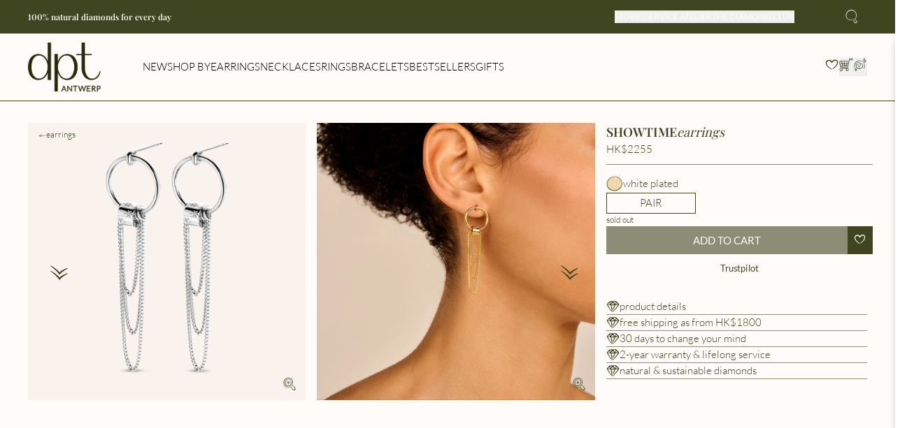

--- FILE ---
content_type: text/html;charset=utf-8
request_url: https://www.diamantipertutti.com/hk/product/showtime-earrings
body_size: 109068
content:
<!DOCTYPE html><html  lang="en"><head><meta charset="utf-8">
<meta name="viewport" content="minimum-scale=1, initial-scale=1, maximum-scale=1, width=device-width">
<title>Showtime Earrings|Collabs|Circus by Lauren Versnick|White Plated</title>
<link rel="preconnect" href="https://odoo.diamantipertutti.com">
<link rel="preconnect" href="https://www.googletagmanager.com">
<link rel="preconnect" href="https://dev.visualwebsiteoptimizer.com">
<script id="vwoCode" type="text/javascript">
window._vwo_code || (function() {
var account_id=1058757,
version=2.1,
settings_tolerance=2000,
hide_element='body',
hide_element_style = 'opacity:0 !important;filter:alpha(opacity=0) !important;background:none !important;transition:none !important;',
/* DO NOT EDIT BELOW THIS LINE */
f=false,w=window,d=document,v=d.querySelector('#vwoCode'),cK='_vwo_'+account_id+'_settings',cc={};try{var c=JSON.parse(localStorage.getItem('_vwo_'+account_id+'_config'));cc=c&&typeof c==='object'?c:{}}catch(e){}var stT=cc.stT==='session'?w.sessionStorage:w.localStorage;code={nonce:v&&v.nonce,use_existing_jquery:function(){return typeof use_existing_jquery!=='undefined'?use_existing_jquery:undefined},library_tolerance:function(){return typeof library_tolerance!=='undefined'?library_tolerance:undefined},settings_tolerance:function(){return cc.sT||settings_tolerance},hide_element_style:function(){return'{'+(cc.hES||hide_element_style)+'}'},hide_element:function(){if(performance.getEntriesByName('first-contentful-paint')[0]){return''}return typeof cc.hE==='string'?cc.hE:hide_element},getVersion:function(){return version},finish:function(e){if(!f){f=true;var t=d.getElementById('_vis_opt_path_hides');if(t)t.parentNode.removeChild(t);if(e)(new Image).src='https://dev.visualwebsiteoptimizer.com/ee.gif?a='+account_id+e}},finished:function(){return f},addScript:function(e){var t=d.createElement('script');t.type='text/javascript';if(e.src){t.src=e.src}else{t.text=e.text}v&&t.setAttribute('nonce',v.nonce);d.getElementsByTagName('head')[0].appendChild(t)},load:function(e,t){var n=this.getSettings(),i=d.createElement('script'),r=this;t=t||{};if(n){i.textContent=n;d.getElementsByTagName('head')[0].appendChild(i);if(!w.VWO||VWO.caE){stT.removeItem(cK);r.load(e)}}else{var o=new XMLHttpRequest;o.open('GET',e,true);o.withCredentials=!t.dSC;o.responseType=t.responseType||'text';o.onload=function(){if(t.onloadCb){return t.onloadCb(o,e)}if(o.status===200||o.status===304){_vwo_code.addScript({text:o.responseText})}else{_vwo_code.finish('&e=loading_failure:'+e)}};o.onerror=function(){if(t.onerrorCb){return t.onerrorCb(e)}_vwo_code.finish('&e=loading_failure:'+e)};o.send()}},getSettings:function(){try{var e=stT.getItem(cK);if(!e){return}e=JSON.parse(e);if(Date.now()>e.e){stT.removeItem(cK);return}return e.s}catch(e){return}},init:function(){if(d.URL.indexOf('__vwo_disable__')>-1)return;var e=this.settings_tolerance();w._vwo_settings_timer=setTimeout(function(){_vwo_code.finish();stT.removeItem(cK)},e);var t;if(this.hide_element()!=='body'){t=d.createElement('style');var n=this.hide_element(),i=n?n+this.hide_element_style():'',r=d.getElementsByTagName('head')[0];t.setAttribute('id','_vis_opt_path_hides');v&&t.setAttribute('nonce',v.nonce);t.setAttribute('type','text/css');if(t.styleSheet)t.styleSheet.cssText=i;else t.appendChild(d.createTextNode(i));r.appendChild(t)}else{t=d.getElementsByTagName('head')[0];var i=d.createElement('div');i.style.cssText='z-index: 2147483647 !important;position: fixed !important;left: 0 !important;top: 0 !important;width: 100% !important;height: 100% !important;background: white !important;display: block !important;';i.setAttribute('id','_vis_opt_path_hides');i.classList.add('_vis_hide_layer');t.parentNode.insertBefore(i,t.nextSibling)}var o=window._vis_opt_url||d.URL,s='https://dev.visualwebsiteoptimizer.com/j.php?a='+account_id+'&u='+encodeURIComponent(o)+'&vn='+version;if(w.location.search.indexOf('_vwo_xhr')!==-1){this.addScript({src:s})}else{this.load(s+'&x=true')}}};w._vwo_code=code;code.init();})();

          </script>
<style>*,:after,:before{--tw-border-spacing-x:0;--tw-border-spacing-y:0;--tw-translate-x:0;--tw-translate-y:0;--tw-rotate:0;--tw-skew-x:0;--tw-skew-y:0;--tw-scale-x:1;--tw-scale-y:1;--tw-pan-x: ;--tw-pan-y: ;--tw-pinch-zoom: ;--tw-scroll-snap-strictness:proximity;--tw-gradient-from-position: ;--tw-gradient-via-position: ;--tw-gradient-to-position: ;--tw-ordinal: ;--tw-slashed-zero: ;--tw-numeric-figure: ;--tw-numeric-spacing: ;--tw-numeric-fraction: ;--tw-ring-inset: ;--tw-ring-offset-width:0px;--tw-ring-offset-color:#fff;--tw-ring-color:rgba(59,130,246,.5);--tw-ring-offset-shadow:0 0 #0000;--tw-ring-shadow:0 0 #0000;--tw-shadow:0 0 #0000;--tw-shadow-colored:0 0 #0000;--tw-blur: ;--tw-brightness: ;--tw-contrast: ;--tw-grayscale: ;--tw-hue-rotate: ;--tw-invert: ;--tw-saturate: ;--tw-sepia: ;--tw-drop-shadow: ;--tw-backdrop-blur: ;--tw-backdrop-brightness: ;--tw-backdrop-contrast: ;--tw-backdrop-grayscale: ;--tw-backdrop-hue-rotate: ;--tw-backdrop-invert: ;--tw-backdrop-opacity: ;--tw-backdrop-saturate: ;--tw-backdrop-sepia: ;--tw-contain-size: ;--tw-contain-layout: ;--tw-contain-paint: ;--tw-contain-style: }::backdrop{--tw-border-spacing-x:0;--tw-border-spacing-y:0;--tw-translate-x:0;--tw-translate-y:0;--tw-rotate:0;--tw-skew-x:0;--tw-skew-y:0;--tw-scale-x:1;--tw-scale-y:1;--tw-pan-x: ;--tw-pan-y: ;--tw-pinch-zoom: ;--tw-scroll-snap-strictness:proximity;--tw-gradient-from-position: ;--tw-gradient-via-position: ;--tw-gradient-to-position: ;--tw-ordinal: ;--tw-slashed-zero: ;--tw-numeric-figure: ;--tw-numeric-spacing: ;--tw-numeric-fraction: ;--tw-ring-inset: ;--tw-ring-offset-width:0px;--tw-ring-offset-color:#fff;--tw-ring-color:rgba(59,130,246,.5);--tw-ring-offset-shadow:0 0 #0000;--tw-ring-shadow:0 0 #0000;--tw-shadow:0 0 #0000;--tw-shadow-colored:0 0 #0000;--tw-blur: ;--tw-brightness: ;--tw-contrast: ;--tw-grayscale: ;--tw-hue-rotate: ;--tw-invert: ;--tw-saturate: ;--tw-sepia: ;--tw-drop-shadow: ;--tw-backdrop-blur: ;--tw-backdrop-brightness: ;--tw-backdrop-contrast: ;--tw-backdrop-grayscale: ;--tw-backdrop-hue-rotate: ;--tw-backdrop-invert: ;--tw-backdrop-opacity: ;--tw-backdrop-saturate: ;--tw-backdrop-sepia: ;--tw-contain-size: ;--tw-contain-layout: ;--tw-contain-paint: ;--tw-contain-style: }*,:after,:before{border:0 solid #e5e7eb;box-sizing:border-box}:after,:before{--tw-content:""}:host,html{line-height:1.5;-webkit-text-size-adjust:100%;font-family:ui-sans-serif,system-ui,sans-serif,Apple Color Emoji,Segoe UI Emoji,Segoe UI Symbol,Noto Color Emoji;font-feature-settings:normal;font-variation-settings:normal;-moz-tab-size:4;-o-tab-size:4;tab-size:4;-webkit-tap-highlight-color:transparent}body{line-height:inherit;margin:0}hr{border-top-width:1px;color:inherit;height:0}abbr:where([title]){-webkit-text-decoration:underline dotted;text-decoration:underline dotted}h1,h2,h3,h4,h5,h6{font-size:inherit;font-weight:inherit}a{color:inherit;text-decoration:inherit}b,strong{font-weight:bolder}code,kbd,pre,samp{font-family:ui-monospace,SFMono-Regular,Menlo,Monaco,Consolas,Liberation Mono,Courier New,monospace;font-feature-settings:normal;font-size:1em;font-variation-settings:normal}small{font-size:80%}sub,sup{font-size:75%;line-height:0;position:relative;vertical-align:baseline}sub{bottom:-.25em}sup{top:-.5em}table{border-collapse:collapse;border-color:inherit;text-indent:0}button,input,optgroup,select,textarea{color:inherit;font-family:inherit;font-feature-settings:inherit;font-size:100%;font-variation-settings:inherit;font-weight:inherit;letter-spacing:inherit;line-height:inherit;margin:0;padding:0}button,select{text-transform:none}button,input:where([type=button]),input:where([type=reset]),input:where([type=submit]){-webkit-appearance:button;background-color:transparent;background-image:none}:-moz-focusring{outline:auto}:-moz-ui-invalid{box-shadow:none}progress{vertical-align:baseline}::-webkit-inner-spin-button,::-webkit-outer-spin-button{height:auto}[type=search]{-webkit-appearance:textfield;outline-offset:-2px}::-webkit-search-decoration{-webkit-appearance:none}::-webkit-file-upload-button{-webkit-appearance:button;font:inherit}summary{display:list-item}blockquote,dd,dl,figure,h1,h2,h3,h4,h5,h6,hr,p,pre{margin:0}fieldset{margin:0}fieldset,legend{padding:0}menu,ol,ul{list-style:none;margin:0;padding:0}dialog{padding:0}textarea{resize:vertical}input::-moz-placeholder,textarea::-moz-placeholder{color:#9ca3af;opacity:1}input::placeholder,textarea::placeholder{color:#9ca3af;opacity:1}[role=button],button{cursor:pointer}:disabled{cursor:default}audio,canvas,embed,iframe,img,object,svg,video{display:block;vertical-align:middle}img,video{height:auto;max-width:100%}[hidden]:where(:not([hidden=until-found])){display:none}:root{--colors-primary-50:235 255 242;--colors-primary-100:217 253 228;--colors-primary-200:171 241 192;--colors-primary-300:130 234 158;--colors-primary-400:60 224 120;--colors-primary-500:19 195 96;--colors-primary-600:7 161 79;--colors-primary-700:13 127 63;--colors-primary-800:16 86 46;--colors-primary-900:15 50 30;--colors-secondary-50:247 245 253;--colors-secondary-100:239 236 251;--colors-secondary-200:225 218 246;--colors-secondary-300:216 203 245;--colors-secondary-400:198 177 246;--colors-secondary-500:180 151 249;--colors-secondary-600:151 111 238;--colors-secondary-700:119 79 209;--colors-secondary-800:82 52 153;--colors-secondary-900:48 32 86;--colors-positive-50:235 255 242;--colors-positive-100:217 253 228;--colors-positive-200:171 241 192;--colors-positive-300:130 234 158;--colors-positive-400:60 224 120;--colors-positive-500:19 195 96;--colors-positive-600:7 161 79;--colors-positive-700:13 127 63;--colors-positive-800:16 86 46;--colors-positive-900:15 50 30;--colors-negative-50:255 245 247;--colors-negative-100:255 232 237;--colors-negative-200:254 211 219;--colors-negative-300:253 193 202;--colors-negative-400:255 163 175;--colors-negative-500:255 127 143;--colors-negative-600:240 59 91;--colors-negative-700:208 13 48;--colors-negative-800:141 8 33;--colors-negative-900:76 15 23;--colors-warning-50:254 247 236;--colors-warning-100:255 238 211;--colors-warning-200:254 220 165;--colors-warning-300:254 202 132;--colors-warning-400:255 181 77;--colors-warning-500:237 153 14;--colors-warning-600:191 121 17;--colors-warning-700:157 93 3;--colors-warning-800:109 63 9;--colors-warning-900:62 35 10;--colors-neutral-50:249 251 250;--colors-neutral-100:239 244 241;--colors-neutral-200:217 226 220;--colors-neutral-300:187 198 190;--colors-neutral-400:129 140 133;--colors-neutral-500:100 111 104;--colors-neutral-600:77 86 79;--colors-neutral-700:56 65 59;--colors-neutral-800:37 43 39;--colors-neutral-900:21 26 22;--colors-disabled-50:249 251 250;--colors-disabled-100:239 244 241;--colors-disabled-200:217 226 220;--colors-disabled-300:187 198 190;--colors-disabled-400:129 140 133;--colors-disabled-500:100 111 104;--colors-disabled-600:77 86 79;--colors-disabled-700:56 65 59;--colors-disabled-800:37 43 39;--colors-disabled-900:21 26 22}.container{width:100%}@media(min-width:0px){.container{max-width:0}}@media(min-width:1px){.container{max-width:1px}}@media(min-width:744px){.container{max-width:744px}}@media(min-width:1024px){.container{max-width:1024px}}@media(min-width:1280px){.container{max-width:1280px}}@media(min-width:1366px){.container{max-width:1366px}}@media(min-width:1440px){.container{max-width:1440px}}@media(min-width:1536px){.container{max-width:1536px}}@media(min-width:1920px){.container{max-width:1920px}}@media(min-width:2560px){.container{max-width:2560px}}.sr-only{height:1px;margin:-1px;overflow:hidden;padding:0;position:absolute;width:1px;clip:rect(0,0,0,0);border-width:0;white-space:nowrap}.pointer-events-none{pointer-events:none}.visible{visibility:visible}.collapse{visibility:collapse}.fixed{position:fixed}.absolute{position:absolute}.relative{position:relative}.inset-0{inset:0}.bottom-0{bottom:0}.bottom-4{bottom:1rem}.left-0{left:0}.left-4{left:1rem}.right-0{right:0}.right-1{right:.25rem}.right-4{right:1rem}.top-0{top:0}.top-1\/2{top:50%}.top-1\/3{top:33.333333%}.top-2{top:.5rem}.top-4{top:1rem}.z-10{z-index:10}.z-50{z-index:50}.order-1{order:1}.order-2{order:2}.order-3{order:3}.col-span-1{grid-column:span 1/span 1}.col-span-12{grid-column:span 12/span 12}.col-span-2{grid-column:span 2/span 2}.col-span-6{grid-column:span 6/span 6}.m-5{margin:1.25rem}.m-auto{margin:auto}.mx-1{margin-left:.25rem;margin-right:.25rem}.mx-2{margin-left:.5rem;margin-right:.5rem}.my-1{margin-bottom:.25rem;margin-top:.25rem}.my-10{margin-bottom:2.5rem;margin-top:2.5rem}.my-2{margin-bottom:.5rem;margin-top:.5rem}.my-5{margin-bottom:1.25rem;margin-top:1.25rem}.\!mr-2{margin-right:.5rem!important}.mb-10{margin-bottom:2.5rem}.mb-2{margin-bottom:.5rem}.mb-4{margin-bottom:1rem}.mb-8{margin-bottom:2rem}.ml-0{margin-left:0}.ml-10{margin-left:2.5rem}.ml-2{margin-left:.5rem}.ml-4{margin-left:1rem}.ml-\[10px\]{margin-left:10px}.mr-1{margin-right:.25rem}.mr-4{margin-right:1rem}.mt-2{margin-top:.5rem}.mt-4{margin-top:1rem}.mt-5{margin-top:1.25rem}.mt-8{margin-top:2rem}.\!block{display:block!important}.block{display:block}.inline-block{display:inline-block}.\!flex{display:flex!important}.flex{display:flex}.inline-flex{display:inline-flex}.table{display:table}.grid{display:grid}.list-item{display:list-item}.\!hidden{display:none!important}.hidden{display:none}.h-1{height:.25rem}.h-10{height:2.5rem}.h-14{height:3.5rem}.h-24{height:6rem}.h-4{height:1rem}.h-48{height:12rem}.h-5{height:1.25rem}.h-6{height:1.5rem}.h-7{height:1.75rem}.h-8{height:2rem}.h-\[1\.5em\]{height:1.5em}.h-\[10px\]{height:10px}.h-\[18px\]{height:18px}.h-\[32px\]{height:32px}.h-\[40px\]{height:40px}.h-\[48px\]{height:48px}.h-\[56px\]{height:56px}.h-\[64px\]{height:64px}.h-\[72px\]{height:72px}.h-fit{height:-moz-fit-content;height:fit-content}.h-full{height:100%}.h-screen{height:100vh}.min-h-\[12px\]{min-height:12px}.\!w-full{width:100%!important}.w-0{width:0}.w-10{width:2.5rem}.w-14{width:3.5rem}.w-24{width:6rem}.w-4{width:1rem}.w-48{width:12rem}.w-5{width:1.25rem}.w-6{width:1.5rem}.w-8{width:2rem}.w-\[1\.5em\]{width:1.5em}.w-\[10px\]{width:10px}.w-\[114px\]{width:114px}.w-fit{width:-moz-fit-content;width:fit-content}.w-full{width:100%}.w-max{width:-moz-max-content;width:max-content}.min-w-0{min-width:0}.min-w-\[114px\]{min-width:114px}.min-w-\[12px\]{min-width:12px}.min-w-\[180px\]{min-width:180px}.min-w-\[18px\]{min-width:18px}.min-w-\[320px\]{min-width:320px}.min-w-\[36px\]{min-width:36px}.min-w-\[80px\]{min-width:80px}.max-w-\[360px\]{max-width:360px}.flex-1{flex:1 1 0%}.flex-shrink{flex-shrink:1}.flex-grow,.grow{flex-grow:1}.grow-\[0\]{flex-grow:0}.border-collapse{border-collapse:collapse}.origin-bottom-right{transform-origin:bottom right}.-translate-x-0\.5{--tw-translate-x:-.125rem}.-translate-x-0\.5,.-translate-y-0{transform:translate(var(--tw-translate-x),var(--tw-translate-y)) rotate(var(--tw-rotate)) skew(var(--tw-skew-x)) skewY(var(--tw-skew-y)) scaleX(var(--tw-scale-x)) scaleY(var(--tw-scale-y))}.-translate-y-0{--tw-translate-y:-0px}.-translate-y-0\.5{--tw-translate-y:-.125rem}.-translate-y-0\.5,.-translate-y-1{transform:translate(var(--tw-translate-x),var(--tw-translate-y)) rotate(var(--tw-rotate)) skew(var(--tw-skew-x)) skewY(var(--tw-skew-y)) scaleX(var(--tw-scale-x)) scaleY(var(--tw-scale-y))}.-translate-y-1{--tw-translate-y:-.25rem}.-translate-y-1\/2{--tw-translate-y:-50%}.-translate-y-1\/2,.translate-x-0{transform:translate(var(--tw-translate-x),var(--tw-translate-y)) rotate(var(--tw-rotate)) skew(var(--tw-skew-x)) skewY(var(--tw-skew-y)) scaleX(var(--tw-scale-x)) scaleY(var(--tw-scale-y))}.translate-x-0{--tw-translate-x:0px}.translate-x-0\.5{--tw-translate-x:.125rem}.translate-x-0\.5,.translate-x-full{transform:translate(var(--tw-translate-x),var(--tw-translate-y)) rotate(var(--tw-rotate)) skew(var(--tw-skew-x)) skewY(var(--tw-skew-y)) scaleX(var(--tw-scale-x)) scaleY(var(--tw-scale-y))}.translate-x-full{--tw-translate-x:100%}.translate-y-0{--tw-translate-y:0px}.translate-y-0,.translate-y-0\.5{transform:translate(var(--tw-translate-x),var(--tw-translate-y)) rotate(var(--tw-rotate)) skew(var(--tw-skew-x)) skewY(var(--tw-skew-y)) scaleX(var(--tw-scale-x)) scaleY(var(--tw-scale-y))}.translate-y-0\.5{--tw-translate-y:.125rem}.-rotate-90{--tw-rotate:-90deg}.-rotate-90,.rotate-180{transform:translate(var(--tw-translate-x),var(--tw-translate-y)) rotate(var(--tw-rotate)) skew(var(--tw-skew-x)) skewY(var(--tw-skew-y)) scaleX(var(--tw-scale-x)) scaleY(var(--tw-scale-y))}.rotate-180{--tw-rotate:180deg}.rotate-45{--tw-rotate:45deg}.rotate-45,.rotate-90{transform:translate(var(--tw-translate-x),var(--tw-translate-y)) rotate(var(--tw-rotate)) skew(var(--tw-skew-x)) skewY(var(--tw-skew-y)) scaleX(var(--tw-scale-x)) scaleY(var(--tw-scale-y))}.rotate-90{--tw-rotate:90deg}.transform{transform:translate(var(--tw-translate-x),var(--tw-translate-y)) rotate(var(--tw-rotate)) skew(var(--tw-skew-x)) skewY(var(--tw-skew-y)) scaleX(var(--tw-scale-x)) scaleY(var(--tw-scale-y))}@keyframes spin{to{transform:rotate(1turn)}}.animate-spin-slow{animation:spin 1.5s linear infinite}@keyframes stroke-loader-circular{0%{stroke-dasharray:1,200;stroke-dashoffset:0}50%{stroke-dasharray:140,200;stroke-dashoffset:-35}to{stroke-dasharray:89,200;stroke-dashoffset:-150}}.animate-stroke-loader-circular{animation:stroke-loader-circular 2s ease-in-out infinite}.cursor-default{cursor:default}.cursor-grab{cursor:grab}.cursor-not-allowed{cursor:not-allowed}.cursor-pointer{cursor:pointer}.cursor-zoom-in{cursor:zoom-in}.resize{resize:both}.list-none{list-style-type:none}.appearance-none{-webkit-appearance:none;-moz-appearance:none;appearance:none}.grid-cols-1{grid-template-columns:repeat(1,minmax(0,1fr))}.grid-cols-12{grid-template-columns:repeat(12,minmax(0,1fr))}.grid-cols-2{grid-template-columns:repeat(2,minmax(0,1fr))}.grid-cols-3{grid-template-columns:repeat(3,minmax(0,1fr))}.flex-row{flex-direction:row}.\!flex-col{flex-direction:column!important}.flex-col{flex-direction:column}.flex-wrap{flex-wrap:wrap}.content-center{align-content:center}.content-start{align-content:flex-start}.content-end{align-content:flex-end}.items-start{align-items:flex-start}.items-center{align-items:center}.justify-start{justify-content:flex-start}.justify-end{justify-content:flex-end}.justify-center{justify-content:center}.justify-between{justify-content:space-between}.gap-1{gap:.25rem}.gap-1\.5{gap:.375rem}.gap-2{gap:.5rem}.gap-3{gap:.75rem}.gap-4{gap:1rem}.gap-5{gap:1.25rem}.gap-\[2px\]{gap:2px}.self-start{align-self:flex-start}.self-center{align-self:center}.overflow-hidden{overflow:hidden}.overflow-x-auto{overflow-x:auto}.overflow-y-auto{overflow-y:auto}.text-wrap{text-wrap:wrap}.text-nowrap{text-wrap:nowrap}.text-balance{text-wrap:balance}.text-pretty{text-wrap:pretty}.\!rounded-full{border-radius:9999px!important}.rounded-full{border-radius:9999px}.rounded-md{border-radius:.375rem}.rounded-sm{border-radius:.125rem}.rounded-xl{border-radius:.75rem}.border{border-width:1px}.border-2{border-width:2px}.border-b-\[1px\]{border-bottom-width:1px}.border-current{border-color:currentColor}.border-gray-500{--tw-border-opacity:1;border-color:rgb(107 114 128/var(--tw-border-opacity,1))}.border-negative-700{--tw-border-opacity:1;border-color:rgb(var(--colors-negative-700)/var(--tw-border-opacity,1))}.border-neutral-100{--tw-border-opacity:1;border-color:rgb(var(--colors-neutral-100)/var(--tw-border-opacity,1))}.border-neutral-200{--tw-border-opacity:1;border-color:rgb(var(--colors-neutral-200)/var(--tw-border-opacity,1))}.border-neutral-500{--tw-border-opacity:1;border-color:rgb(var(--colors-neutral-500)/var(--tw-border-opacity,1))}.bg-black{--tw-bg-opacity:1;background-color:rgb(0 0 0/var(--tw-bg-opacity,1))}.bg-negative-900{--tw-bg-opacity:1;background-color:rgb(var(--colors-negative-900)/var(--tw-bg-opacity,1))}.bg-neutral-300{--tw-bg-opacity:1;background-color:rgb(var(--colors-neutral-300)/var(--tw-bg-opacity,1))}.bg-neutral-700{--tw-bg-opacity:1;background-color:rgb(var(--colors-neutral-700)/var(--tw-bg-opacity,1))}.bg-primary-700{--tw-bg-opacity:1;background-color:rgb(var(--colors-primary-700)/var(--tw-bg-opacity,1))}.bg-secondary-700{--tw-bg-opacity:1;background-color:rgb(var(--colors-secondary-700)/var(--tw-bg-opacity,1))}.bg-transparent{background-color:transparent}.bg-white{--tw-bg-opacity:1;background-color:rgb(255 255 255/var(--tw-bg-opacity,1))}.bg-opacity-50{--tw-bg-opacity:.5}.bg-opacity-75{--tw-bg-opacity:.75}.bg-none{background-image:none}.bg-clip-content{background-clip:content-box}.fill-current{fill:currentColor}.fill-none{fill:none}.stroke-current{stroke:currentColor}.stroke-2{stroke-width:2}.stroke-\[10px\]{stroke-width:10px}.stroke-\[3px\]{stroke-width:3px}.stroke-\[4px\]{stroke-width:4px}.stroke-\[6px\]{stroke-width:6px}.stroke-\[8px\]{stroke-width:8px}.object-cover{-o-object-fit:cover;object-fit:cover}.\!p-1{padding:.25rem!important}.p-0\.5{padding:.125rem}.p-1\.5{padding:.375rem}.p-2{padding:.5rem}.p-3{padding:.75rem}.p-4{padding:1rem}.p-5{padding:1.25rem}.p-6{padding:1.5rem}.p-\[3px\]{padding:3px}.px-0{padding-left:0;padding-right:0}.px-1{padding-left:.25rem;padding-right:.25rem}.px-1\.5{padding-left:.375rem;padding-right:.375rem}.px-2{padding-left:.5rem;padding-right:.5rem}.px-2\.5{padding-left:.625rem;padding-right:.625rem}.px-3{padding-left:.75rem;padding-right:.75rem}.px-3\.5{padding-left:.875rem;padding-right:.875rem}.px-4{padding-left:1rem;padding-right:1rem}.px-6{padding-left:1.5rem;padding-right:1.5rem}.px-8{padding-left:2rem;padding-right:2rem}.px-\[18px\]{padding-left:18px;padding-right:18px}.py-0\.5{padding-bottom:.125rem;padding-top:.125rem}.py-1{padding-bottom:.25rem;padding-top:.25rem}.py-1\.5{padding-bottom:.375rem;padding-top:.375rem}.py-2{padding-bottom:.5rem;padding-top:.5rem}.py-3{padding-bottom:.75rem;padding-top:.75rem}.py-4{padding-bottom:1rem;padding-top:1rem}.py-5{padding-bottom:1.25rem;padding-top:1.25rem}.py-\[6px\]{padding-bottom:6px;padding-top:6px}.pl-1\.5{padding-left:.375rem}.pl-2{padding-left:.5rem}.pl-3{padding-left:.75rem}.pl-4{padding-left:1rem}.pr-1\.5{padding-right:.375rem}.pr-2{padding-right:.5rem}.pr-3{padding-right:.75rem}.pr-3\.5{padding-right:.875rem}.pr-4{padding-right:1rem}.pr-5{padding-right:1.25rem}.pt-1{padding-top:.25rem}.pt-10{padding-top:2.5rem}.pt-4{padding-top:1rem}.text-center{text-align:center}.align-middle{vertical-align:middle}.font-body{font-family:Inter,sans-serif}.text-2xs{font-size:10px;line-height:11px}.text-3xs{line-height:8px}.text-3xs,.text-\[8px\]{font-size:8px}.text-base{font-size:1rem;line-height:1.5rem}.text-lg{font-size:1.125rem;line-height:1.75rem}.text-sm{font-size:.875rem;line-height:1.25rem}.text-xl{font-size:1.25rem;line-height:1.75rem}.text-xs{font-size:.75rem;line-height:1rem}.font-bold{font-weight:700}.font-medium{font-weight:500}.font-normal{font-weight:400}.uppercase{text-transform:uppercase}.lowercase{text-transform:lowercase}.italic{font-style:italic}.ordinal{--tw-ordinal:ordinal;font-variant-numeric:var(--tw-ordinal) var(--tw-slashed-zero) var(--tw-numeric-figure) var(--tw-numeric-spacing) var(--tw-numeric-fraction)}.leading-5{line-height:1.25rem}.leading-6{line-height:1.5rem}.leading-\[8px\]{line-height:8px}.\!text-lime-800{--tw-text-opacity:1!important;color:rgb(63 98 18/var(--tw-text-opacity,1))!important}.\!text-neutral-500{--tw-text-opacity:1!important;color:rgb(var(--colors-neutral-500)/var(--tw-text-opacity,1))!important}.text-disabled-500{color:rgb(var(--colors-disabled-500)/.5)}.text-disabled-900{color:rgb(var(--colors-disabled-900)/.5)}.text-gray-500{--tw-text-opacity:1;color:rgb(107 114 128/var(--tw-text-opacity,1))}.text-neutral-500{--tw-text-opacity:1;color:rgb(var(--colors-neutral-500)/var(--tw-text-opacity,1))}.text-neutral-900{--tw-text-opacity:1;color:rgb(var(--colors-neutral-900)/var(--tw-text-opacity,1))}.text-primary-700{--tw-text-opacity:1;color:rgb(var(--colors-primary-700)/var(--tw-text-opacity,1))}.text-secondary-700{--tw-text-opacity:1;color:rgb(var(--colors-secondary-700)/var(--tw-text-opacity,1))}.text-warning-500{--tw-text-opacity:1;color:rgb(var(--colors-warning-500)/var(--tw-text-opacity,1))}.text-white{--tw-text-opacity:1;color:rgb(255 255 255/var(--tw-text-opacity,1))}.underline{text-decoration-line:underline}.line-through{text-decoration-line:line-through}.no-underline{text-decoration-line:none}.opacity-0{opacity:0}.opacity-100{opacity:1}.opacity-50{opacity:.5}.shadow{--tw-shadow:0px 1px 3px rgba(0,0,0,.1),0px 1px 2px rgba(0,0,0,.06);--tw-shadow-colored:0px 1px 3px var(--tw-shadow-color),0px 1px 2px var(--tw-shadow-color)}.shadow,.shadow-xl{box-shadow:var(--tw-ring-offset-shadow,0 0 #0000),var(--tw-ring-shadow,0 0 #0000),var(--tw-shadow)}.shadow-xl{--tw-shadow:0 20px 25px -5px rgba(0,0,0,.1),0 8px 10px -6px rgba(0,0,0,.1);--tw-shadow-colored:0 20px 25px -5px var(--tw-shadow-color),0 8px 10px -6px var(--tw-shadow-color)}.outline-none{outline:2px solid transparent;outline-offset:2px}.outline{outline-style:solid;outline-width:2px}.outline-offset,.outline-offset-2{outline-offset:2px}.outline,.outline-secondary-600{outline-color:rgb(var(--colors-secondary-600)/1)}.ring{--tw-ring-offset-shadow:var(--tw-ring-inset) 0 0 0 var(--tw-ring-offset-width) var(--tw-ring-offset-color);--tw-ring-shadow:var(--tw-ring-inset) 0 0 0 calc(3px + var(--tw-ring-offset-width)) var(--tw-ring-color)}.ring,.ring-1{box-shadow:var(--tw-ring-offset-shadow),var(--tw-ring-shadow),var(--tw-shadow,0 0 #0000)}.ring-1{--tw-ring-offset-shadow:var(--tw-ring-inset) 0 0 0 var(--tw-ring-offset-width) var(--tw-ring-offset-color);--tw-ring-shadow:var(--tw-ring-inset) 0 0 0 calc(1px + var(--tw-ring-offset-width)) var(--tw-ring-color)}.ring-2{--tw-ring-offset-shadow:var(--tw-ring-inset) 0 0 0 var(--tw-ring-offset-width) var(--tw-ring-offset-color);--tw-ring-shadow:var(--tw-ring-inset) 0 0 0 calc(2px + var(--tw-ring-offset-width)) var(--tw-ring-color)}.ring-2,.ring-4{box-shadow:var(--tw-ring-offset-shadow),var(--tw-ring-shadow),var(--tw-shadow,0 0 #0000)}.ring-4{--tw-ring-offset-shadow:var(--tw-ring-inset) 0 0 0 var(--tw-ring-offset-width) var(--tw-ring-offset-color);--tw-ring-shadow:var(--tw-ring-inset) 0 0 0 calc(4px + var(--tw-ring-offset-width)) var(--tw-ring-color)}.ring-8{--tw-ring-offset-shadow:var(--tw-ring-inset) 0 0 0 var(--tw-ring-offset-width) var(--tw-ring-offset-color);--tw-ring-shadow:var(--tw-ring-inset) 0 0 0 calc(8px + var(--tw-ring-offset-width)) var(--tw-ring-color)}.ring-8,.ring-\[3px\]{box-shadow:var(--tw-ring-offset-shadow),var(--tw-ring-shadow),var(--tw-shadow,0 0 #0000)}.ring-\[3px\]{--tw-ring-offset-shadow:var(--tw-ring-inset) 0 0 0 var(--tw-ring-offset-width) var(--tw-ring-offset-color);--tw-ring-shadow:var(--tw-ring-inset) 0 0 0 calc(3px + var(--tw-ring-offset-width)) var(--tw-ring-color)}.ring-inset{--tw-ring-inset:inset}.\!ring-negative-700{--tw-ring-opacity:1!important;--tw-ring-color:rgb(var(--colors-negative-700)/var(--tw-ring-opacity,1))!important}.\!ring-neutral-500{--tw-ring-opacity:1!important;--tw-ring-color:rgb(var(--colors-neutral-500)/var(--tw-ring-opacity,1))!important}.\!ring-white{--tw-ring-opacity:1!important;--tw-ring-color:rgb(255 255 255/var(--tw-ring-opacity,1))!important}.ring-negative-700{--tw-ring-opacity:1;--tw-ring-color:rgb(var(--colors-negative-700)/var(--tw-ring-opacity,1))}.ring-neutral-200{--tw-ring-opacity:1;--tw-ring-color:rgb(var(--colors-neutral-200)/var(--tw-ring-opacity,1))}.ring-neutral-300{--tw-ring-opacity:1;--tw-ring-color:rgb(var(--colors-neutral-300)/var(--tw-ring-opacity,1))}.ring-primary-700{--tw-ring-opacity:1;--tw-ring-color:rgb(var(--colors-primary-700)/var(--tw-ring-opacity,1))}.drop-shadow{--tw-drop-shadow:drop-shadow(0 1px 2px rgba(0,0,0,.1)) drop-shadow(0 1px 1px rgba(0,0,0,.06));filter:var(--tw-blur) var(--tw-brightness) var(--tw-contrast) var(--tw-grayscale) var(--tw-hue-rotate) var(--tw-invert) var(--tw-saturate) var(--tw-sepia) var(--tw-drop-shadow)}.\!filter{filter:var(--tw-blur) var(--tw-brightness) var(--tw-contrast) var(--tw-grayscale) var(--tw-hue-rotate) var(--tw-invert) var(--tw-saturate) var(--tw-sepia) var(--tw-drop-shadow)!important}.filter{filter:var(--tw-blur) var(--tw-brightness) var(--tw-contrast) var(--tw-grayscale) var(--tw-hue-rotate) var(--tw-invert) var(--tw-saturate) var(--tw-sepia) var(--tw-drop-shadow)}.transition{transition-duration:.15s;transition-property:color,background-color,border-color,text-decoration-color,fill,stroke,opacity,box-shadow,transform,filter,backdrop-filter;transition-timing-function:cubic-bezier(.4,0,.2,1)}.transition-\[stroke-dasharray\]{transition-duration:.15s;transition-property:stroke-dasharray;transition-timing-function:cubic-bezier(.4,0,.2,1)}.duration-200{transition-duration:.2s}.duration-300{transition-duration:.3s}.duration-500{transition-duration:.5s}.ease-in-out{transition-timing-function:cubic-bezier(.4,0,.2,1)}.ease-out{transition-timing-function:cubic-bezier(0,0,.2,1)}.content-none{--tw-content:none;content:var(--tw-content)}.typography-text-sm{font-size:.875rem;line-height:1.25rem}.typography-text-xs{font-size:.75rem;line-height:1rem}html{scroll-behavior:smooth}.before\:absolute:before{content:var(--tw-content);position:absolute}.before\:bottom-0:before{bottom:0;content:var(--tw-content)}.before\:left-0:before{content:var(--tw-content);left:0}.before\:top-0:before{content:var(--tw-content);top:0}.before\:my-auto:before{content:var(--tw-content);margin-bottom:auto;margin-top:auto}.before\:ml-0\.5:before{content:var(--tw-content);margin-left:.125rem}.before\:h-3\.5:before{content:var(--tw-content);height:.875rem}.before\:w-3\.5:before{content:var(--tw-content);width:.875rem}.before\:rounded-full:before{border-radius:9999px;content:var(--tw-content)}.before\:bg-gray-500:before{content:var(--tw-content);--tw-bg-opacity:1;background-color:rgb(107 114 128/var(--tw-bg-opacity,1))}.before\:bg-negative-900:before{content:var(--tw-content);--tw-bg-opacity:1;background-color:rgb(var(--colors-negative-900)/var(--tw-bg-opacity,1))}.before\:transition-all:before{content:var(--tw-content);transition-duration:.15s;transition-property:all;transition-timing-function:cubic-bezier(.4,0,.2,1)}.before\:duration-300:before{content:var(--tw-content);transition-duration:.3s}.before\:ease-in-out:before{content:var(--tw-content);transition-timing-function:cubic-bezier(.4,0,.2,1)}.before\:content-\[\'\(\'\]:before{--tw-content:"(";content:var(--tw-content)}.before\:content-none:before{--tw-content:none;content:var(--tw-content)}.after\:absolute:after{content:var(--tw-content);position:absolute}.after\:block:after{content:var(--tw-content);display:block}.after\:h-full:after{content:var(--tw-content);height:100%}.after\:w-2\.5:after{content:var(--tw-content);width:.625rem}@keyframes line{0%{content:var(--tw-content);left:-100%;width:100%}to{content:var(--tw-content);left:100%;width:10%}}.after\:animate-line:after{animation:line 1.5s ease-in infinite;content:var(--tw-content)}.after\:bg-current:after{background-color:currentColor;content:var(--tw-content)}.after\:content-\[\'\)\'\]:after{--tw-content:")";content:var(--tw-content)}.after\:content-none:after{--tw-content:none;content:var(--tw-content)}.first\:border-t:first-child{border-top-width:1px}.last\:mb-0:last-child{margin-bottom:0}.checked\:border-primary-700:checked{--tw-border-opacity:1;border-color:rgb(var(--colors-primary-700)/var(--tw-border-opacity,1))}.checked\:bg-negative-700:checked{--tw-bg-opacity:1;background-color:rgb(var(--colors-negative-700)/var(--tw-bg-opacity,1))}.checked\:bg-primary-700:checked{--tw-bg-opacity:1;background-color:rgb(var(--colors-primary-700)/var(--tw-bg-opacity,1))}.checked\:bg-checked-checkbox-current:checked{background-image:linear-gradient(-45deg,transparent 65%,currentcolor 65.99%),linear-gradient(45deg,transparent 75%,currentcolor 75.99%),linear-gradient(-45deg,currentcolor 40%,transparent 40.99%),linear-gradient(45deg,currentcolor 30%,#fff 30.99%,#fff 40%,transparent 40.99%),linear-gradient(-45deg,#fff 50%,currentcolor 50.99%)}.checked\:bg-none:checked{background-image:none}.checked\:text-primary-700:checked{--tw-text-opacity:1;color:rgb(var(--colors-primary-700)/var(--tw-text-opacity,1))}.checked\:before\:left-1\/2:checked:before{content:var(--tw-content);left:50%}.checked\:before\:ml-0:checked:before{content:var(--tw-content);margin-left:0}.checked\:before\:mr-0\.5:checked:before{content:var(--tw-content);margin-right:.125rem}.checked\:before\:bg-white:checked:before{content:var(--tw-content);--tw-bg-opacity:1;background-color:rgb(255 255 255/var(--tw-bg-opacity,1))}.indeterminate\:bg-indeterminate-checkbox-current:indeterminate{background-image:linear-gradient(90deg,transparent 80%,currentcolor 0),linear-gradient(-90deg,transparent 80%,currentcolor 0),linear-gradient(0deg,currentcolor 43%,#fff 0,#fff 57%,currentcolor 0)}.indeterminate\:bg-none:indeterminate{background-image:none}.indeterminate\:text-primary-700:indeterminate{--tw-text-opacity:1;color:rgb(var(--colors-primary-700)/var(--tw-text-opacity,1))}.read-only\:bg-transparent:-moz-read-only{background-color:transparent}.read-only\:bg-transparent:read-only{background-color:transparent}.focus-within\:caret-primary-700:focus-within{caret-color:rgb(var(--colors-primary-700)/1)}.focus-within\:outline:focus-within{outline-style:solid;outline-width:2px}.focus-within\:outline-offset:focus-within{outline-offset:2px}.focus-within\:outline:focus-within{outline-color:rgb(var(--colors-secondary-600)/1)}.focus-within\:ring-2:focus-within{--tw-ring-offset-shadow:var(--tw-ring-inset) 0 0 0 var(--tw-ring-offset-width) var(--tw-ring-offset-color);--tw-ring-shadow:var(--tw-ring-inset) 0 0 0 calc(2px + var(--tw-ring-offset-width)) var(--tw-ring-color);box-shadow:var(--tw-ring-offset-shadow),var(--tw-ring-shadow),var(--tw-shadow,0 0 #0000)}.focus-within\:ring-primary-700:focus-within{--tw-ring-opacity:1;--tw-ring-color:rgb(var(--colors-primary-700)/var(--tw-ring-opacity,1))}@media(hover:hover)and (pointer:fine){.hover\:border-negative-800:hover{--tw-border-opacity:1;border-color:rgb(var(--colors-negative-800)/var(--tw-border-opacity,1))}.hover\:border-primary-700:hover{--tw-border-opacity:1;border-color:rgb(var(--colors-primary-700)/var(--tw-border-opacity,1))}.hover\:border-primary-800:hover{--tw-border-opacity:1;border-color:rgb(var(--colors-primary-800)/var(--tw-border-opacity,1))}.hover\:bg-neutral-100:hover{--tw-bg-opacity:1;background-color:rgb(var(--colors-neutral-100)/var(--tw-bg-opacity,1))}.hover\:bg-primary-100:hover{--tw-bg-opacity:1;background-color:rgb(var(--colors-primary-100)/var(--tw-bg-opacity,1))}.hover\:bg-primary-800:hover{--tw-bg-opacity:1;background-color:rgb(var(--colors-primary-800)/var(--tw-bg-opacity,1))}.hover\:text-gray-300:hover{--tw-text-opacity:1;color:rgb(209 213 219/var(--tw-text-opacity,1))}.hover\:text-primary-800:hover{--tw-text-opacity:1;color:rgb(var(--colors-primary-800)/var(--tw-text-opacity,1))}.hover\:shadow-lg:hover{--tw-shadow:0 10px 15px -3px rgba(0,0,0,.1),0 4px 6px -4px rgba(0,0,0,.1);--tw-shadow-colored:0 10px 15px -3px var(--tw-shadow-color),0 4px 6px -4px var(--tw-shadow-color)}.hover\:shadow-lg:hover,.hover\:shadow-md:hover{box-shadow:var(--tw-ring-offset-shadow,0 0 #0000),var(--tw-ring-shadow,0 0 #0000),var(--tw-shadow)}.hover\:shadow-md:hover{--tw-shadow:0px 4px 6px -1px rgba(0,0,0,.1),0px 2px 4px -1px rgba(0,0,0,.06);--tw-shadow-colored:0px 4px 6px -1px var(--tw-shadow-color),0px 2px 4px -1px var(--tw-shadow-color)}.hover\:ring-primary-700:hover{--tw-ring-opacity:1;--tw-ring-color:rgb(var(--colors-primary-700)/var(--tw-ring-opacity,1))}.hover\:ring-primary-800:hover{--tw-ring-opacity:1;--tw-ring-color:rgb(var(--colors-primary-800)/var(--tw-ring-opacity,1))}.hover\:before\:bg-primary-800:hover:before{content:var(--tw-content);--tw-bg-opacity:1;background-color:rgb(var(--colors-primary-800)/var(--tw-bg-opacity,1))}.hover\:checked\:border-primary-800:checked:hover{--tw-border-opacity:1;border-color:rgb(var(--colors-primary-800)/var(--tw-border-opacity,1))}.hover\:checked\:bg-negative-800:checked:hover{--tw-bg-opacity:1;background-color:rgb(var(--colors-negative-800)/var(--tw-bg-opacity,1))}.hover\:checked\:bg-primary-800:checked:hover{--tw-bg-opacity:1;background-color:rgb(var(--colors-primary-800)/var(--tw-bg-opacity,1))}.hover\:before\:checked\:bg-white:checked:hover:before{content:var(--tw-content);--tw-bg-opacity:1;background-color:rgb(255 255 255/var(--tw-bg-opacity,1))}.hover\:indeterminate\:text-primary-800:indeterminate:hover{--tw-text-opacity:1;color:rgb(var(--colors-primary-800)/var(--tw-text-opacity,1))}}.focus\:caret-primary-700:focus{caret-color:rgb(var(--colors-primary-700)/1)}.focus\:outline:focus{outline-style:solid;outline-width:2px}.focus\:outline-offset:focus{outline-offset:2px}.focus\:outline:focus{outline-color:rgb(var(--colors-secondary-600)/1)}.focus\:ring-2:focus{--tw-ring-offset-shadow:var(--tw-ring-inset) 0 0 0 var(--tw-ring-offset-width) var(--tw-ring-offset-color);--tw-ring-shadow:var(--tw-ring-inset) 0 0 0 calc(2px + var(--tw-ring-offset-width)) var(--tw-ring-color);box-shadow:var(--tw-ring-offset-shadow),var(--tw-ring-shadow),var(--tw-shadow,0 0 #0000)}.focus\:ring-primary-700:focus{--tw-ring-opacity:1;--tw-ring-color:rgb(var(--colors-primary-700)/var(--tw-ring-opacity,1))}.focus-visible\:relative:focus-visible{position:relative}.focus-visible\:z-10:focus-visible{z-index:10}.focus-visible\:rounded-sm:focus-visible{border-radius:.125rem}.focus-visible\:outline:focus-visible{outline-style:solid;outline-width:2px}.focus-visible\:outline-offset:focus-visible{outline-offset:2px}.focus-visible\:outline:focus-visible{outline-color:rgb(var(--colors-secondary-600)/1)}.active\:border-negative-900:active{--tw-border-opacity:1;border-color:rgb(var(--colors-negative-900)/var(--tw-border-opacity,1))}.active\:border-primary-800:active{--tw-border-opacity:1;border-color:rgb(var(--colors-primary-800)/var(--tw-border-opacity,1))}.active\:border-primary-900:active{--tw-border-opacity:1;border-color:rgb(var(--colors-primary-900)/var(--tw-border-opacity,1))}.active\:bg-neutral-200:active{--tw-bg-opacity:1;background-color:rgb(var(--colors-neutral-200)/var(--tw-bg-opacity,1))}.active\:bg-primary-200:active{--tw-bg-opacity:1;background-color:rgb(var(--colors-primary-200)/var(--tw-bg-opacity,1))}.active\:bg-primary-900:active{--tw-bg-opacity:1;background-color:rgb(var(--colors-primary-900)/var(--tw-bg-opacity,1))}.active\:text-primary-900:active{--tw-text-opacity:1;color:rgb(var(--colors-primary-900)/var(--tw-text-opacity,1))}.active\:caret-primary-700:active{caret-color:rgb(var(--colors-primary-700)/1)}.active\:shadow:active{--tw-shadow:0px 1px 3px rgba(0,0,0,.1),0px 1px 2px rgba(0,0,0,.06);--tw-shadow-colored:0px 1px 3px var(--tw-shadow-color),0px 1px 2px var(--tw-shadow-color);box-shadow:var(--tw-ring-offset-shadow,0 0 #0000),var(--tw-ring-shadow,0 0 #0000),var(--tw-shadow)}.active\:ring-2:active{--tw-ring-offset-shadow:var(--tw-ring-inset) 0 0 0 var(--tw-ring-offset-width) var(--tw-ring-offset-color);--tw-ring-shadow:var(--tw-ring-inset) 0 0 0 calc(2px + var(--tw-ring-offset-width)) var(--tw-ring-color);box-shadow:var(--tw-ring-offset-shadow),var(--tw-ring-shadow),var(--tw-shadow,0 0 #0000)}.active\:ring-primary-700:active{--tw-ring-opacity:1;--tw-ring-color:rgb(var(--colors-primary-700)/var(--tw-ring-opacity,1))}.active\:ring-primary-900:active{--tw-ring-opacity:1;--tw-ring-color:rgb(var(--colors-primary-900)/var(--tw-ring-opacity,1))}.active\:before\:bg-primary-800:active:before{content:var(--tw-content);--tw-bg-opacity:1;background-color:rgb(var(--colors-primary-800)/var(--tw-bg-opacity,1))}.active\:checked\:border-primary-900:checked:active{--tw-border-opacity:1;border-color:rgb(var(--colors-primary-900)/var(--tw-border-opacity,1))}.active\:checked\:bg-negative-900:checked:active{--tw-bg-opacity:1;background-color:rgb(var(--colors-negative-900)/var(--tw-bg-opacity,1))}.active\:checked\:bg-primary-900:checked:active{--tw-bg-opacity:1;background-color:rgb(var(--colors-primary-900)/var(--tw-bg-opacity,1))}.enabled\:checked\:text-primary-700:checked:enabled{--tw-text-opacity:1;color:rgb(var(--colors-primary-700)/var(--tw-text-opacity,1))}.enabled\:indeterminate\:text-primary-700:indeterminate:enabled{--tw-text-opacity:1;color:rgb(var(--colors-primary-700)/var(--tw-text-opacity,1))}@media(hover:hover)and (pointer:fine){.enabled\:hover\:border-negative-800:hover:enabled{--tw-border-opacity:1;border-color:rgb(var(--colors-negative-800)/var(--tw-border-opacity,1))}.enabled\:hover\:border-primary-800:hover:enabled{--tw-border-opacity:1;border-color:rgb(var(--colors-primary-800)/var(--tw-border-opacity,1))}.enabled\:hover\:checked\:text-primary-800:checked:hover:enabled{--tw-text-opacity:1;color:rgb(var(--colors-primary-800)/var(--tw-text-opacity,1))}.enabled\:hover\:indeterminate\:text-primary-800:indeterminate:hover:enabled{--tw-text-opacity:1;color:rgb(var(--colors-primary-800)/var(--tw-text-opacity,1))}}.enabled\:focus-visible\:outline:focus-visible:enabled{outline-style:solid;outline-width:2px}.enabled\:focus-visible\:outline-offset:focus-visible:enabled{outline-offset:2px}.enabled\:focus-visible\:outline:focus-visible:enabled{outline-color:rgb(var(--colors-secondary-600)/1)}.enabled\:active\:border-negative-900:active:enabled{--tw-border-opacity:1;border-color:rgb(var(--colors-negative-900)/var(--tw-border-opacity,1))}.enabled\:active\:border-primary-900:active:enabled{--tw-border-opacity:1;border-color:rgb(var(--colors-primary-900)/var(--tw-border-opacity,1))}.enabled\:active\:checked\:text-primary-900:checked:active:enabled{--tw-text-opacity:1;color:rgb(var(--colors-primary-900)/var(--tw-text-opacity,1))}.disabled\:hidden:disabled{display:none}.disabled\:cursor-not-allowed:disabled{cursor:not-allowed}.disabled\:border-disabled-500:disabled{border-color:rgb(var(--colors-disabled-500)/.5)}.disabled\:border-gray-500\/50:disabled{border-color:#6b728080}.disabled\:bg-disabled-100:disabled{background-color:rgb(var(--colors-disabled-100)/.5)}.disabled\:bg-disabled-300:disabled{background-color:rgb(var(--colors-disabled-300)/.5)}.disabled\:bg-transparent:disabled{background-color:transparent}.disabled\:bg-white\/50:disabled{background-color:#ffffff80}.disabled\:\!text-disabled-500:disabled{color:rgb(var(--colors-disabled-500)/.5)!important}.disabled\:text-disabled-500:disabled{color:rgb(var(--colors-disabled-500)/.5)}.disabled\:text-disabled-900:disabled{color:rgb(var(--colors-disabled-900)/.5)}.disabled\:text-gray-300:disabled{--tw-text-opacity:1;color:rgb(209 213 219/var(--tw-text-opacity,1))}.disabled\:shadow-none:disabled{--tw-shadow:0 0 #0000;--tw-shadow-colored:0 0 #0000;box-shadow:var(--tw-ring-offset-shadow,0 0 #0000),var(--tw-ring-shadow,0 0 #0000),var(--tw-shadow)}.disabled\:ring-0:disabled{--tw-ring-offset-shadow:var(--tw-ring-inset) 0 0 0 var(--tw-ring-offset-width) var(--tw-ring-offset-color);--tw-ring-shadow:var(--tw-ring-inset) 0 0 0 calc(var(--tw-ring-offset-width)) var(--tw-ring-color)}.disabled\:ring-0:disabled,.disabled\:ring-1:disabled{box-shadow:var(--tw-ring-offset-shadow),var(--tw-ring-shadow),var(--tw-shadow,0 0 #0000)}.disabled\:ring-1:disabled{--tw-ring-offset-shadow:var(--tw-ring-inset) 0 0 0 var(--tw-ring-offset-width) var(--tw-ring-offset-color);--tw-ring-shadow:var(--tw-ring-inset) 0 0 0 calc(1px + var(--tw-ring-offset-width)) var(--tw-ring-color)}.disabled\:\!ring-disabled-300:disabled{--tw-ring-color:rgb(var(--colors-disabled-300)/.5)!important}.disabled\:ring-disabled-200:disabled{--tw-ring-color:rgb(var(--colors-disabled-200)/.5)}.disabled\:ring-disabled-300:disabled{--tw-ring-color:rgb(var(--colors-disabled-300)/.5)}.disabled\:before\:bg-gray-500\/50:disabled:before{background-color:#6b728080;content:var(--tw-content)}.checked\:disabled\:border-0:disabled:checked{border-width:0}.disabled\:checked\:border-disabled-500:checked:disabled{border-color:rgb(var(--colors-disabled-500)/.5)}.checked\:disabled\:bg-gray-500\/50:disabled:checked{background-color:#6b728080}.disabled\:checked\:bg-disabled-500:checked:disabled{background-color:rgb(var(--colors-disabled-500)/.5)}.checked\:disabled\:before\:bg-white:disabled:checked:before{content:var(--tw-content);--tw-bg-opacity:1;background-color:rgb(255 255 255/var(--tw-bg-opacity,1))}.peer:focus-visible~.peer-focus-visible\:outline{outline-color:rgb(var(--colors-secondary-600)/1);outline-style:solid;outline-width:2px}.peer:disabled~.peer-disabled\:cursor-default{cursor:default}.peer:disabled~.peer-disabled\:text-disabled-500{color:rgb(var(--colors-disabled-500)/.5)}.peer:checked+.peer-next-checked\:ring-2{--tw-ring-offset-shadow:var(--tw-ring-inset) 0 0 0 var(--tw-ring-offset-width) var(--tw-ring-offset-color);--tw-ring-shadow:var(--tw-ring-inset) 0 0 0 calc(2px + var(--tw-ring-offset-width)) var(--tw-ring-color);box-shadow:var(--tw-ring-offset-shadow),var(--tw-ring-shadow),var(--tw-shadow,0 0 #0000)}.peer:checked+.peer-next-checked\:ring-primary-700{--tw-ring-opacity:1;--tw-ring-color:rgb(var(--colors-primary-700)/var(--tw-ring-opacity,1))}@media(hover:hover)and (pointer:fine){.peer:checked+.peer-next-checked\:hover\:ring-primary-700:hover{--tw-ring-opacity:1;--tw-ring-color:rgb(var(--colors-primary-700)/var(--tw-ring-opacity,1))}}.peer:checked+.peer-next-checked\:active\:ring-primary-700:active{--tw-ring-opacity:1;--tw-ring-color:rgb(var(--colors-primary-700)/var(--tw-ring-opacity,1))}.peer:hover+.peer-next-hover\:ring-primary-200{--tw-ring-opacity:1;--tw-ring-color:rgb(var(--colors-primary-200)/var(--tw-ring-opacity,1))}.peer:focus-visible+.peer-next-focus-visible\:outline{outline-color:rgb(var(--colors-secondary-600)/1);outline-style:solid;outline-width:2px}.peer:active+.peer-next-active\:ring-primary-300{--tw-ring-opacity:1;--tw-ring-color:rgb(var(--colors-primary-300)/var(--tw-ring-opacity,1))}.peer:disabled+.peer-next-disabled\:cursor-not-allowed{cursor:not-allowed}.peer:disabled+.peer-next-disabled\:bg-disabled-100{background-color:rgb(var(--colors-disabled-100)/.5)}.peer:disabled+.peer-next-disabled\:opacity-50{opacity:.5}.peer:disabled+.peer-next-disabled\:ring-1{--tw-ring-offset-shadow:var(--tw-ring-inset) 0 0 0 var(--tw-ring-offset-width) var(--tw-ring-offset-color);--tw-ring-shadow:var(--tw-ring-inset) 0 0 0 calc(1px + var(--tw-ring-offset-width)) var(--tw-ring-color);box-shadow:var(--tw-ring-offset-shadow),var(--tw-ring-shadow),var(--tw-shadow,0 0 #0000)}.peer:disabled+.peer-next-disabled\:ring-disabled-200{--tw-ring-color:rgb(var(--colors-disabled-200)/.5)}@media(hover:hover)and (pointer:fine){.peer:disabled+.peer-next-disabled\:hover\:ring-disabled-200:hover{--tw-ring-color:rgb(var(--colors-disabled-200)/.5)}}@media(prefers-reduced-motion:no-preference){.motion-safe\:scroll-smooth{scroll-behavior:smooth}}@media(min-width:1px){.sm\:order-1{order:1}.sm\:ml-auto{margin-left:auto}.sm\:typography-text-lg{font-size:1.125rem;line-height:1.75rem}.sm\:typography-text-sm{font-size:.875rem;line-height:1.25rem}}@media(min-width:744px){.md\:sticky{position:sticky}.md\:order-1{order:1}.md\:order-2{order:2}.md\:order-3{order:3}.md\:col-span-12{grid-column:span 12/span 12}.md\:col-span-2{grid-column:span 2/span 2}.md\:col-span-3{grid-column:span 3/span 3}.md\:col-span-4{grid-column:span 4/span 4}.md\:col-span-8{grid-column:span 8/span 8}.md\:ml-4{margin-left:1rem}.md\:mr-5{margin-right:1.25rem}.md\:mt-0{margin-top:0}.md\:\!block{display:block!important}.md\:block{display:block}.md\:\!flex{display:flex!important}.md\:flex{display:flex}.md\:\!hidden{display:none!important}.md\:hidden{display:none}.md\:w-1\/2{width:50%}.md\:grid-cols-1{grid-template-columns:repeat(1,minmax(0,1fr))}.md\:grid-cols-12{grid-template-columns:repeat(12,minmax(0,1fr))}.md\:grid-cols-2{grid-template-columns:repeat(2,minmax(0,1fr))}.md\:grid-cols-3{grid-template-columns:repeat(3,minmax(0,1fr))}.md\:grid-cols-4{grid-template-columns:repeat(4,minmax(0,1fr))}.md\:grid-cols-5{grid-template-columns:repeat(5,minmax(0,1fr))}.md\:flex-row{flex-direction:row}.md\:flex-col{flex-direction:column}.md\:items-center{align-items:center}.md\:justify-end{justify-content:flex-end}.md\:justify-between{justify-content:space-between}.md\:text-balance{text-wrap:balance}.md\:px-0{padding-left:0;padding-right:0}.md\:px-4{padding-left:1rem;padding-right:1rem}.md\:pt-8{padding-top:2rem}}@media(min-width:1024px){.lg\:order-1{order:1}.lg\:order-2{order:2}.lg\:order-3{order:3}.lg\:col-span-2{grid-column:span 2/span 2}.lg\:col-span-4{grid-column:span 4/span 4}.lg\:col-span-6{grid-column:span 6/span 6}.lg\:col-span-8{grid-column:span 8/span 8}.lg\:col-start-5{grid-column-start:5}.lg\:block{display:block}.lg\:flex{display:flex}.lg\:hidden{display:none}.lg\:grid-cols-3{grid-template-columns:repeat(3,minmax(0,1fr))}.lg\:grid-cols-4{grid-template-columns:repeat(4,minmax(0,1fr))}.lg\:p-10{padding:2.5rem}}@media(min-width:1280px){.xl1\:\!block{display:block!important}.xl1\:\!hidden{display:none!important}}@media(min-width:1536px){.xl4\:grid-cols-6{grid-template-columns:repeat(6,minmax(0,1fr))}}@media(min-width:2560px){.qhd\:grid-cols-8{grid-template-columns:repeat(8,minmax(0,1fr))}}.\[\&\:\:-moz-progress-bar\]\:bg-current::-moz-progress-bar{background-color:currentColor}.\[\&\:\:-webkit-details-marker\]\:hidden::-webkit-details-marker{display:none}.\[\&\:\:-webkit-progress-bar\]\:bg-inherit::-webkit-progress-bar{background-color:inherit}.\[\&\:\:-webkit-progress-value\]\:bg-current::-webkit-progress-value{background-color:currentColor}.\[\&\:\:-webkit-progress-value\]\:transition-\[width\]::-webkit-progress-value{transition-duration:.15s;-webkit-transition-property:width;transition-property:width;transition-timing-function:cubic-bezier(.4,0,.2,1)}.\[\&\:\:-webkit-progress-value\]\:duration-200::-webkit-progress-value{transition-duration:.2s}.\[\&\:\:-webkit-progress-value\]\:ease-in-out::-webkit-progress-value{transition-timing-function:cubic-bezier(.4,0,.2,1)}</style>
<style>:root{--dpt_black:#3e451f;--dpt_black_faded:#3e451f99;--dpt_dark_green:#64643c;--dpt_dark_green_faded:#64643c99;--dpt_pink:#f6e8df;--dpt_pink_faded:#f6e8df33;--dpt_light_pink:#fffbf9;--dpt_dark_pink:#fccfbf;--dpt_middle_pink:#faf3ed;--dpt_soft_pink:#fbf6f2;--dpt_error:#fa9379;font-family:Lato,sans-serif}body{font-feature-settings:"lnum"}:focus{outline:none}:focus-visible{outline:none}@keyframes swipe-in-from-left{20%{left:-256px}40%{left:-192px}60%{left:-128px}80%{left:-64px}to{left:0}}@keyframes finish-to-the-left{0%{display:block}to{left:-320px}}@keyframes finish-to-the-right{to{left:0}}.dpt-form{display:flex;flex-wrap:wrap;gap:1rem}.dpt-form :focus{outline:none}.dpt-form :focus-visible{outline:none}.form-input{border-bottom:1px solid var(--dpt_black);color:#64643c99;display:flex;flex:1 1 100%;flex-direction:row;font-family:Lato,serif;font-size:.9375rem;font-weight:300;gap:1rem;min-width:8.875rem;padding:.5rem 0;text-transform:lowercase;text-wrap:nowrap}.form-input,.form-input.full-width{max-width:100%}.form-input.half-width{max-width:calc(50% - .5rem)}.form-input *{color:#3e451f;font-family:Lato,sans-serif}.form-input :-moz-read-only:not(select){color:gray}.form-input :read-only:not(select){color:gray}.form-input :-moz-read-only:not(select):hover{cursor:not-allowed}.form-input :read-only:not(select):hover{cursor:not-allowed}.form-input span{flex-grow:0;flex-shrink:0;white-space:nowrap}.form-input input{display:inline-block}.form-input input,.form-input select{background-color:transparent;width:100%}.form-input select{color:var(--dpt_black);font-family:Lato,sans-serif;font-size:.9375rem;font-weight:300}.Vue-Toastification__container.top-right.dpt-toast .Vue-Toastification__toast{background-color:var(--dpt_light_pink);border:1px solid var(--dpt_black);border-radius:0;display:flex;flex-direction:row;justify-content:center;min-height:39px;min-width:288px;overflow:unset;padding:10px 16px}.Vue-Toastification__container.top-right.dpt-toast .Vue-Toastification__toast .Vue-Toastification__toast-body{color:var(--dpt_black);font-family:Lato,serif;font-size:.9375rem;font-weight:300;line-height:1rem;text-align:center;text-transform:lowercase;white-space:normal;word-break:break-word}.Vue-Toastification__container.top-right.dpt-toast .Vue-Toastification__toast .Vue-Toastification__progress-bar{background-color:var(--dpt_black);bottom:-5px}.Vue-Toastification__container.top-right.dpt-toast .Vue-Toastification__toast .Vue-Toastification__close-button{align-self:flex-start;margin-left:14px;opacity:1;padding-left:0}@media(min-width:744px){.Vue-Toastification__container.top-right.dpt-toast .Vue-Toastification__toast .Vue-Toastification__toast-body{margin-left:auto;margin-right:auto;max-width:200px}.Vue-Toastification__container.top-right.dpt-toast .Vue-Toastification__toast .Vue-Toastification__close-button{margin-left:0}}.dpt-bm-0{margin-bottom:0}.dpt-bm-16{margin-bottom:16px}.dpt-bm-32{margin-bottom:32px}.dpt-bm-40{margin-bottom:40px}@media(min-width:1280px){.dpt-bm-16{margin-bottom:22px}.dpt-bm-32{margin-bottom:44px}.dpt-bm-40{margin-bottom:56px}}@media(min-width:1366px){.dpt-bm-16{margin-bottom:30px}.dpt-bm-32{margin-bottom:60px}.dpt-bm-40{margin-bottom:75px}}@media(min-width:1920px){.dpt-bm-16{margin-bottom:40px}.dpt-bm-32{margin-bottom:75px}.dpt-bm-40{margin-bottom:96px}}.bg-dpt-black,.bg-dpt-dark-green,.bg-dpt-dark-pink,.bg-dpt-light-pink,.bg-dpt-middle-pink,.bg-dpt-pink,.bg-dpt-soft-pink{background-color:transparent}@media(min-width:744px){.bg-dpt-black{background-color:var(--dpt_black)}.bg-dpt-dark-green{background-color:var(--dpt_dark_green)}.bg-dpt-pink{background-color:var(--dpt_pink)}.bg-dpt-light-pink{background-color:var(--dpt_light_pink)}.bg-dpt-dark-pink{background-color:var(--dpt_dark_pink)}.bg-dpt-middle-pink{background-color:var(--dpt_middle_pink)}.bg-dpt-soft-pink{background-color:var(--dpt_soft_pink)}.dpt-form{gap:1rem 2rem}.form-input,.form-input.md-half-width{max-width:calc(50% - 1rem)}.form-input.md-full-width{max-width:100%}}@media(min-width:1024px){.dpt-form{gap:1rem}.form-input,.form-input.lg-half-width{max-width:calc(50% - 1rem)}.form-input.lg-full-width{max-width:100%}}</style>
<style>@font-face{font-display:swap;font-family:Lato;font-style:normal;font-weight:300;src:url(/_nuxt/Lato-300-1.BWm3ECDp.woff2) format("woff2");unicode-range:u+0100-02ba,u+02bd-02c5,u+02c7-02cc,u+02ce-02d7,u+02dd-02ff,u+0304,u+0308,u+0329,u+1d00-1dbf,u+1e00-1e9f,u+1ef2-1eff,u+2020,u+20a0-20ab,u+20ad-20c0,u+2113,u+2c60-2c7f,u+a720-a7ff}@font-face{font-display:swap;font-family:Lato;font-style:normal;font-weight:300;src:url(/_nuxt/Lato-300-2.BP2wSCML.woff2) format("woff2");unicode-range:u+00??,u+0131,u+0152-0153,u+02bb-02bc,u+02c6,u+02da,u+02dc,u+0304,u+0308,u+0329,u+2000-206f,u+20ac,u+2122,u+2191,u+2193,u+2212,u+2215,u+feff,u+fffd}@font-face{font-display:swap;font-family:Lato;font-style:normal;font-weight:400;src:url(/_nuxt/Lato-400-3.C8eBZ-j2.woff2) format("woff2");unicode-range:u+0100-02ba,u+02bd-02c5,u+02c7-02cc,u+02ce-02d7,u+02dd-02ff,u+0304,u+0308,u+0329,u+1d00-1dbf,u+1e00-1e9f,u+1ef2-1eff,u+2020,u+20a0-20ab,u+20ad-20c0,u+2113,u+2c60-2c7f,u+a720-a7ff}@font-face{font-display:swap;font-family:Lato;font-style:normal;font-weight:400;src:url(/_nuxt/Lato-400-4.BEhtfm5r.woff2) format("woff2");unicode-range:u+00??,u+0131,u+0152-0153,u+02bb-02bc,u+02c6,u+02da,u+02dc,u+0304,u+0308,u+0329,u+2000-206f,u+20ac,u+2122,u+2191,u+2193,u+2212,u+2215,u+feff,u+fffd}@font-face{font-display:swap;font-family:Lato;font-style:normal;font-weight:700;src:url(/_nuxt/Lato-700-5.C5WWfNwx.woff2) format("woff2");unicode-range:u+0100-02ba,u+02bd-02c5,u+02c7-02cc,u+02ce-02d7,u+02dd-02ff,u+0304,u+0308,u+0329,u+1d00-1dbf,u+1e00-1e9f,u+1ef2-1eff,u+2020,u+20a0-20ab,u+20ad-20c0,u+2113,u+2c60-2c7f,u+a720-a7ff}@font-face{font-display:swap;font-family:Lato;font-style:normal;font-weight:700;src:url(/_nuxt/Lato-700-6.BUGMgin4.woff2) format("woff2");unicode-range:u+00??,u+0131,u+0152-0153,u+02bb-02bc,u+02c6,u+02da,u+02dc,u+0304,u+0308,u+0329,u+2000-206f,u+20ac,u+2122,u+2191,u+2193,u+2212,u+2215,u+feff,u+fffd}@font-face{font-display:swap;font-family:Playfair Display;font-style:normal;font-weight:400;src:url(/_nuxt/Playfair_Display-400-7.Dr2SnCEI.woff2) format("woff2");unicode-range:u+0301,u+0400-045f,u+0490-0491,u+04b0-04b1,u+2116}@font-face{font-display:swap;font-family:Playfair Display;font-style:normal;font-weight:400;src:url(/_nuxt/Playfair_Display-400-8.DQ2yjD0Y.woff2) format("woff2");unicode-range:u+0102-0103,u+0110-0111,u+0128-0129,u+0168-0169,u+01a0-01a1,u+01af-01b0,u+0300-0301,u+0303-0304,u+0308-0309,u+0323,u+0329,u+1ea0-1ef9,u+20ab}@font-face{font-display:swap;font-family:Playfair Display;font-style:normal;font-weight:400;src:url(/_nuxt/Playfair_Display-400-9.CR05oQ3b.woff2) format("woff2");unicode-range:u+0100-02ba,u+02bd-02c5,u+02c7-02cc,u+02ce-02d7,u+02dd-02ff,u+0304,u+0308,u+0329,u+1d00-1dbf,u+1e00-1e9f,u+1ef2-1eff,u+2020,u+20a0-20ab,u+20ad-20c0,u+2113,u+2c60-2c7f,u+a720-a7ff}@font-face{font-display:swap;font-family:Playfair Display;font-style:normal;font-weight:400;src:url(/_nuxt/Playfair_Display-400-10.BGlevZWC.woff2) format("woff2");unicode-range:u+00??,u+0131,u+0152-0153,u+02bb-02bc,u+02c6,u+02da,u+02dc,u+0304,u+0308,u+0329,u+2000-206f,u+20ac,u+2122,u+2191,u+2193,u+2212,u+2215,u+feff,u+fffd}@font-face{font-display:swap;font-family:Playfair Display;font-style:normal;font-weight:600;src:url(/_nuxt/Playfair_Display-400-7.Dr2SnCEI.woff2) format("woff2");unicode-range:u+0301,u+0400-045f,u+0490-0491,u+04b0-04b1,u+2116}@font-face{font-display:swap;font-family:Playfair Display;font-style:normal;font-weight:600;src:url(/_nuxt/Playfair_Display-400-8.DQ2yjD0Y.woff2) format("woff2");unicode-range:u+0102-0103,u+0110-0111,u+0128-0129,u+0168-0169,u+01a0-01a1,u+01af-01b0,u+0300-0301,u+0303-0304,u+0308-0309,u+0323,u+0329,u+1ea0-1ef9,u+20ab}@font-face{font-display:swap;font-family:Playfair Display;font-style:normal;font-weight:600;src:url(/_nuxt/Playfair_Display-400-9.CR05oQ3b.woff2) format("woff2");unicode-range:u+0100-02ba,u+02bd-02c5,u+02c7-02cc,u+02ce-02d7,u+02dd-02ff,u+0304,u+0308,u+0329,u+1d00-1dbf,u+1e00-1e9f,u+1ef2-1eff,u+2020,u+20a0-20ab,u+20ad-20c0,u+2113,u+2c60-2c7f,u+a720-a7ff}@font-face{font-display:swap;font-family:Playfair Display;font-style:normal;font-weight:600;src:url(/_nuxt/Playfair_Display-400-10.BGlevZWC.woff2) format("woff2");unicode-range:u+00??,u+0131,u+0152-0153,u+02bb-02bc,u+02c6,u+02da,u+02dc,u+0304,u+0308,u+0329,u+2000-206f,u+20ac,u+2122,u+2191,u+2193,u+2212,u+2215,u+feff,u+fffd}@font-face{font-display:swap;font-family:Playfair Display;font-style:normal;font-weight:700;src:url(/_nuxt/Playfair_Display-400-7.Dr2SnCEI.woff2) format("woff2");unicode-range:u+0301,u+0400-045f,u+0490-0491,u+04b0-04b1,u+2116}@font-face{font-display:swap;font-family:Playfair Display;font-style:normal;font-weight:700;src:url(/_nuxt/Playfair_Display-400-8.DQ2yjD0Y.woff2) format("woff2");unicode-range:u+0102-0103,u+0110-0111,u+0128-0129,u+0168-0169,u+01a0-01a1,u+01af-01b0,u+0300-0301,u+0303-0304,u+0308-0309,u+0323,u+0329,u+1ea0-1ef9,u+20ab}@font-face{font-display:swap;font-family:Playfair Display;font-style:normal;font-weight:700;src:url(/_nuxt/Playfair_Display-400-9.CR05oQ3b.woff2) format("woff2");unicode-range:u+0100-02ba,u+02bd-02c5,u+02c7-02cc,u+02ce-02d7,u+02dd-02ff,u+0304,u+0308,u+0329,u+1d00-1dbf,u+1e00-1e9f,u+1ef2-1eff,u+2020,u+20a0-20ab,u+20ad-20c0,u+2113,u+2c60-2c7f,u+a720-a7ff}@font-face{font-display:swap;font-family:Playfair Display;font-style:normal;font-weight:700;src:url(/_nuxt/Playfair_Display-400-10.BGlevZWC.woff2) format("woff2");unicode-range:u+00??,u+0131,u+0152-0153,u+02bb-02bc,u+02c6,u+02da,u+02dc,u+0304,u+0308,u+0329,u+2000-206f,u+20ac,u+2122,u+2191,u+2193,u+2212,u+2215,u+feff,u+fffd}</style>
<style>@font-face{font-family:swiper-icons;font-style:normal;font-weight:400;src:url(data:application/font-woff;charset=utf-8;base64,\ [base64]//wADZ2x5ZgAAAywAAADMAAAD2MHtryVoZWFkAAABbAAAADAAAAA2E2+eoWhoZWEAAAGcAAAAHwAAACQC9gDzaG10eAAAAigAAAAZAAAArgJkABFsb2NhAAAC0AAAAFoAAABaFQAUGG1heHAAAAG8AAAAHwAAACAAcABAbmFtZQAAA/gAAAE5AAACXvFdBwlwb3N0AAAFNAAAAGIAAACE5s74hXjaY2BkYGAAYpf5Hu/j+W2+MnAzMYDAzaX6QjD6/4//Bxj5GA8AuRwMYGkAPywL13jaY2BkYGA88P8Agx4j+/8fQDYfA1AEBWgDAIB2BOoAeNpjYGRgYNBh4GdgYgABEMnIABJzYNADCQAACWgAsQB42mNgYfzCOIGBlYGB0YcxjYGBwR1Kf2WQZGhhYGBiYGVmgAFGBiQQkOaawtDAoMBQxXjg/wEGPcYDDA4wNUA2CCgwsAAAO4EL6gAAeNpj2M0gyAACqxgGNWBkZ2D4/wMA+xkDdgAAAHjaY2BgYGaAYBkGRgYQiAHyGMF8FgYHIM3DwMHABGQrMOgyWDLEM1T9/w8UBfEMgLzE////P/5//f/V/xv+r4eaAAeMbAxwIUYmIMHEgKYAYjUcsDAwsLKxc3BycfPw8jEQA/[base64]/uznmfPFBNODM2K7MTQ45YEAZqGP81AmGGcF3iPqOop0r1SPTaTbVkfUe4HXj97wYE+yNwWYxwWu4v1ugWHgo3S1XdZEVqWM7ET0cfnLGxWfkgR42o2PvWrDMBSFj/IHLaF0zKjRgdiVMwScNRAoWUoH78Y2icB/yIY09An6AH2Bdu/UB+yxopYshQiEvnvu0dURgDt8QeC8PDw7Fpji3fEA4z/PEJ6YOB5hKh4dj3EvXhxPqH/SKUY3rJ7srZ4FZnh1PMAtPhwP6fl2PMJMPDgeQ4rY8YT6Gzao0eAEA409DuggmTnFnOcSCiEiLMgxCiTI6Cq5DZUd3Qmp10vO0LaLTd2cjN4fOumlc7lUYbSQcZFkutRG7g6JKZKy0RmdLY680CDnEJ+UMkpFFe1RN7nxdVpXrC4aTtnaurOnYercZg2YVmLN/d/gczfEimrE/fs/bOuq29Zmn8tloORaXgZgGa78yO9/cnXm2BpaGvq25Dv9S4E9+5SIc9PqupJKhYFSSl47+Qcr1mYNAAAAeNptw0cKwkAAAMDZJA8Q7OUJvkLsPfZ6zFVERPy8qHh2YER+3i/BP83vIBLLySsoKimrqKqpa2hp6+jq6RsYGhmbmJqZSy0sraxtbO3sHRydnEMU4uR6yx7JJXveP7WrDycAAAAAAAH//wACeNpjYGRgYOABYhkgZgJCZgZNBkYGLQZtIJsFLMYAAAw3ALgAeNolizEKgDAQBCchRbC2sFER0YD6qVQiBCv/H9ezGI6Z5XBAw8CBK/m5iQQVauVbXLnOrMZv2oLdKFa8Pjuru2hJzGabmOSLzNMzvutpB3N42mNgZGBg4GKQYzBhYMxJLMlj4GBgAYow/P/PAJJhLM6sSoWKfWCAAwDAjgbRAAB42mNgYGBkAIIbCZo5IPrmUn0hGA0AO8EFTQAA)}:root{--swiper-theme-color:#007aff}:host{display:block;margin-left:auto;margin-right:auto;position:relative;z-index:1}.swiper{display:block;list-style:none;margin-left:auto;margin-right:auto;overflow:hidden;padding:0;position:relative;z-index:1}.swiper-vertical>.swiper-wrapper{flex-direction:column}.swiper-wrapper{box-sizing:content-box;display:flex;height:100%;position:relative;transition-property:transform;transition-timing-function:var(--swiper-wrapper-transition-timing-function,initial);width:100%;z-index:1}.swiper-android .swiper-slide,.swiper-ios .swiper-slide,.swiper-wrapper{transform:translateZ(0)}.swiper-horizontal{touch-action:pan-y}.swiper-vertical{touch-action:pan-x}.swiper-slide{display:block;flex-shrink:0;height:100%;position:relative;transition-property:transform;width:100%}.swiper-slide-invisible-blank{visibility:hidden}.swiper-autoheight,.swiper-autoheight .swiper-slide{height:auto}.swiper-autoheight .swiper-wrapper{align-items:flex-start;transition-property:transform,height}.swiper-backface-hidden .swiper-slide{backface-visibility:hidden;transform:translateZ(0)}.swiper-3d.swiper-css-mode .swiper-wrapper{perspective:1200px}.swiper-3d .swiper-wrapper{transform-style:preserve-3d}.swiper-3d{perspective:1200px}.swiper-3d .swiper-cube-shadow,.swiper-3d .swiper-slide{transform-style:preserve-3d}.swiper-css-mode>.swiper-wrapper{overflow:auto;scrollbar-width:none;-ms-overflow-style:none}.swiper-css-mode>.swiper-wrapper::-webkit-scrollbar{display:none}.swiper-css-mode>.swiper-wrapper>.swiper-slide{scroll-snap-align:start start}.swiper-css-mode.swiper-horizontal>.swiper-wrapper{scroll-snap-type:x mandatory}.swiper-css-mode.swiper-vertical>.swiper-wrapper{scroll-snap-type:y mandatory}.swiper-css-mode.swiper-free-mode>.swiper-wrapper{scroll-snap-type:none}.swiper-css-mode.swiper-free-mode>.swiper-wrapper>.swiper-slide{scroll-snap-align:none}.swiper-css-mode.swiper-centered>.swiper-wrapper:before{content:"";flex-shrink:0;order:9999}.swiper-css-mode.swiper-centered>.swiper-wrapper>.swiper-slide{scroll-snap-align:center center;scroll-snap-stop:always}.swiper-css-mode.swiper-centered.swiper-horizontal>.swiper-wrapper>.swiper-slide:first-child{margin-inline-start:var(--swiper-centered-offset-before)}.swiper-css-mode.swiper-centered.swiper-horizontal>.swiper-wrapper:before{height:100%;min-height:1px;width:var(--swiper-centered-offset-after)}.swiper-css-mode.swiper-centered.swiper-vertical>.swiper-wrapper>.swiper-slide:first-child{margin-block-start:var(--swiper-centered-offset-before)}.swiper-css-mode.swiper-centered.swiper-vertical>.swiper-wrapper:before{height:var(--swiper-centered-offset-after);min-width:1px;width:100%}.swiper-3d .swiper-slide-shadow,.swiper-3d .swiper-slide-shadow-bottom,.swiper-3d .swiper-slide-shadow-left,.swiper-3d .swiper-slide-shadow-right,.swiper-3d .swiper-slide-shadow-top{height:100%;left:0;pointer-events:none;position:absolute;top:0;width:100%;z-index:10}.swiper-3d .swiper-slide-shadow{background:#00000026}.swiper-3d .swiper-slide-shadow-left{background-image:linear-gradient(270deg,rgba(0,0,0,.5),transparent)}.swiper-3d .swiper-slide-shadow-right{background-image:linear-gradient(90deg,rgba(0,0,0,.5),transparent)}.swiper-3d .swiper-slide-shadow-top{background-image:linear-gradient(0deg,rgba(0,0,0,.5),transparent)}.swiper-3d .swiper-slide-shadow-bottom{background-image:linear-gradient(180deg,rgba(0,0,0,.5),transparent)}.swiper-lazy-preloader{border:4px solid var(--swiper-preloader-color,var(--swiper-theme-color));border-radius:50%;border-top:4px solid transparent;box-sizing:border-box;height:42px;left:50%;margin-left:-21px;margin-top:-21px;position:absolute;top:50%;transform-origin:50%;width:42px;z-index:10}.swiper-watch-progress .swiper-slide-visible .swiper-lazy-preloader,.swiper:not(.swiper-watch-progress) .swiper-lazy-preloader{animation:swiper-preloader-spin 1s linear infinite}.swiper-lazy-preloader-white{--swiper-preloader-color:#fff}.swiper-lazy-preloader-black{--swiper-preloader-color:#000}@keyframes swiper-preloader-spin{0%{transform:rotate(0)}to{transform:rotate(1turn)}}</style>
<style>.swiper .swiper-notification{left:0;opacity:0;pointer-events:none;position:absolute;top:0;z-index:-1000}</style>
<style>.swiper.swiper-cards{overflow:visible}.swiper-cards .swiper-slide{backface-visibility:hidden;overflow:hidden;transform-origin:center bottom}</style>
<style>.swiper-creative .swiper-slide{backface-visibility:hidden;overflow:hidden;transition-property:transform,opacity,height}</style>
<style>.swiper.swiper-cube{overflow:visible}.swiper-cube .swiper-slide{backface-visibility:hidden;height:100%;pointer-events:none;transform-origin:0 0;visibility:hidden;width:100%;z-index:1}.swiper-cube .swiper-slide .swiper-slide{pointer-events:none}.swiper-cube.swiper-rtl .swiper-slide{transform-origin:100% 0}.swiper-cube .swiper-slide-active,.swiper-cube .swiper-slide-active .swiper-slide-active{pointer-events:auto}.swiper-cube .swiper-slide-active,.swiper-cube .swiper-slide-next,.swiper-cube .swiper-slide-prev{pointer-events:auto;visibility:visible}.swiper-cube .swiper-cube-shadow{bottom:0;height:100%;left:0;opacity:.6;position:absolute;width:100%;z-index:0}.swiper-cube .swiper-cube-shadow:before{background:#000;content:"";filter:blur(50px);inset:0;position:absolute}.swiper-cube .swiper-slide-next+.swiper-slide{pointer-events:auto;visibility:visible}.swiper-cube .swiper-slide-shadow-cube.swiper-slide-shadow-bottom,.swiper-cube .swiper-slide-shadow-cube.swiper-slide-shadow-left,.swiper-cube .swiper-slide-shadow-cube.swiper-slide-shadow-right,.swiper-cube .swiper-slide-shadow-cube.swiper-slide-shadow-top{backface-visibility:hidden;z-index:0}</style>
<style>.swiper-fade.swiper-free-mode .swiper-slide{transition-timing-function:ease-out}.swiper-fade .swiper-slide{pointer-events:none;transition-property:opacity}.swiper-fade .swiper-slide .swiper-slide{pointer-events:none}.swiper-fade .swiper-slide-active,.swiper-fade .swiper-slide-active .swiper-slide-active{pointer-events:auto}</style>
<style>.swiper.swiper-flip{overflow:visible}.swiper-flip .swiper-slide{backface-visibility:hidden;pointer-events:none;z-index:1}.swiper-flip .swiper-slide .swiper-slide{pointer-events:none}.swiper-flip .swiper-slide-active,.swiper-flip .swiper-slide-active .swiper-slide-active{pointer-events:auto}.swiper-flip .swiper-slide-shadow-flip.swiper-slide-shadow-bottom,.swiper-flip .swiper-slide-shadow-flip.swiper-slide-shadow-left,.swiper-flip .swiper-slide-shadow-flip.swiper-slide-shadow-right,.swiper-flip .swiper-slide-shadow-flip.swiper-slide-shadow-top{backface-visibility:hidden;z-index:0}</style>
<style>.swiper-free-mode>.swiper-wrapper{margin:0 auto;transition-timing-function:ease-out}</style>
<style>.swiper-grid>.swiper-wrapper{flex-wrap:wrap}.swiper-grid-column>.swiper-wrapper{flex-direction:column;flex-wrap:wrap}</style>
<style>:root{--swiper-navigation-size:44px}.swiper-button-next,.swiper-button-prev{align-items:center;color:var(--swiper-navigation-color,var(--swiper-theme-color));cursor:pointer;display:flex;height:var(--swiper-navigation-size);justify-content:center;margin-top:calc(0px - var(--swiper-navigation-size)/2);position:absolute;top:var(--swiper-navigation-top-offset,50%);width:calc(var(--swiper-navigation-size)/44*27);z-index:10}.swiper-button-next.swiper-button-disabled,.swiper-button-prev.swiper-button-disabled{cursor:auto;opacity:.35;pointer-events:none}.swiper-button-next.swiper-button-hidden,.swiper-button-prev.swiper-button-hidden{cursor:auto;opacity:0;pointer-events:none}.swiper-navigation-disabled .swiper-button-next,.swiper-navigation-disabled .swiper-button-prev{display:none!important}.swiper-button-next svg,.swiper-button-prev svg{height:100%;-o-object-fit:contain;object-fit:contain;transform-origin:center;width:100%}.swiper-rtl .swiper-button-next svg,.swiper-rtl .swiper-button-prev svg{transform:rotate(180deg)}.swiper-button-prev,.swiper-rtl .swiper-button-next{left:var(--swiper-navigation-sides-offset,10px);right:auto}.swiper-button-lock{display:none}.swiper-button-next:after,.swiper-button-prev:after{font-family:swiper-icons;font-size:var(--swiper-navigation-size);font-variant:normal;letter-spacing:0;line-height:1;text-transform:none!important}.swiper-button-prev:after,.swiper-rtl .swiper-button-next:after{content:"prev"}.swiper-button-next,.swiper-rtl .swiper-button-prev{left:auto;right:var(--swiper-navigation-sides-offset,10px)}.swiper-button-next:after,.swiper-rtl .swiper-button-prev:after{content:"next"}</style>
<style>.swiper-pagination{position:absolute;text-align:center;transform:translateZ(0);transition:opacity .3s;z-index:10}.swiper-pagination.swiper-pagination-hidden{opacity:0}.swiper-pagination-disabled>.swiper-pagination,.swiper-pagination.swiper-pagination-disabled{display:none!important}.swiper-horizontal>.swiper-pagination-bullets,.swiper-pagination-bullets.swiper-pagination-horizontal,.swiper-pagination-custom,.swiper-pagination-fraction{bottom:var(--swiper-pagination-bottom,8px);left:0;top:var(--swiper-pagination-top,auto);width:100%}.swiper-pagination-bullets-dynamic{font-size:0;overflow:hidden}.swiper-pagination-bullets-dynamic .swiper-pagination-bullet{position:relative;transform:scale(.33)}.swiper-pagination-bullets-dynamic .swiper-pagination-bullet-active,.swiper-pagination-bullets-dynamic .swiper-pagination-bullet-active-main{transform:scale(1)}.swiper-pagination-bullets-dynamic .swiper-pagination-bullet-active-prev{transform:scale(.66)}.swiper-pagination-bullets-dynamic .swiper-pagination-bullet-active-prev-prev{transform:scale(.33)}.swiper-pagination-bullets-dynamic .swiper-pagination-bullet-active-next{transform:scale(.66)}.swiper-pagination-bullets-dynamic .swiper-pagination-bullet-active-next-next{transform:scale(.33)}.swiper-pagination-bullet{background:var(--swiper-pagination-bullet-inactive-color,#000);border-radius:var(--swiper-pagination-bullet-border-radius,50%);display:inline-block;height:var(--swiper-pagination-bullet-height,var(--swiper-pagination-bullet-size,8px));opacity:var(--swiper-pagination-bullet-inactive-opacity,.2);width:var(--swiper-pagination-bullet-width,var(--swiper-pagination-bullet-size,8px))}button.swiper-pagination-bullet{-webkit-appearance:none;-moz-appearance:none;appearance:none;border:none;box-shadow:none;margin:0;padding:0}.swiper-pagination-clickable .swiper-pagination-bullet{cursor:pointer}.swiper-pagination-bullet:only-child{display:none!important}.swiper-pagination-bullet-active{background:var(--swiper-pagination-color,var(--swiper-theme-color));opacity:var(--swiper-pagination-bullet-opacity,1)}.swiper-pagination-vertical.swiper-pagination-bullets,.swiper-vertical>.swiper-pagination-bullets{left:var(--swiper-pagination-left,auto);right:var(--swiper-pagination-right,8px);top:50%;transform:translate3d(0,-50%,0)}.swiper-pagination-vertical.swiper-pagination-bullets .swiper-pagination-bullet,.swiper-vertical>.swiper-pagination-bullets .swiper-pagination-bullet{display:block;margin:var(--swiper-pagination-bullet-vertical-gap,6px) 0}.swiper-pagination-vertical.swiper-pagination-bullets.swiper-pagination-bullets-dynamic,.swiper-vertical>.swiper-pagination-bullets.swiper-pagination-bullets-dynamic{top:50%;transform:translateY(-50%);width:8px}.swiper-pagination-vertical.swiper-pagination-bullets.swiper-pagination-bullets-dynamic .swiper-pagination-bullet,.swiper-vertical>.swiper-pagination-bullets.swiper-pagination-bullets-dynamic .swiper-pagination-bullet{display:inline-block;transition:transform .2s,top .2s}.swiper-horizontal>.swiper-pagination-bullets .swiper-pagination-bullet,.swiper-pagination-horizontal.swiper-pagination-bullets .swiper-pagination-bullet{margin:0 var(--swiper-pagination-bullet-horizontal-gap,4px)}.swiper-horizontal>.swiper-pagination-bullets.swiper-pagination-bullets-dynamic,.swiper-pagination-horizontal.swiper-pagination-bullets.swiper-pagination-bullets-dynamic{left:50%;transform:translate(-50%);white-space:nowrap}.swiper-horizontal>.swiper-pagination-bullets.swiper-pagination-bullets-dynamic .swiper-pagination-bullet,.swiper-pagination-horizontal.swiper-pagination-bullets.swiper-pagination-bullets-dynamic .swiper-pagination-bullet{transition:transform .2s,left .2s}.swiper-horizontal.swiper-rtl>.swiper-pagination-bullets-dynamic .swiper-pagination-bullet{transition:transform .2s,right .2s}.swiper-pagination-fraction{color:var(--swiper-pagination-fraction-color,inherit)}.swiper-pagination-progressbar{background:var(--swiper-pagination-progressbar-bg-color,rgba(0,0,0,.25));position:absolute}.swiper-pagination-progressbar .swiper-pagination-progressbar-fill{background:var(--swiper-pagination-color,var(--swiper-theme-color));height:100%;left:0;position:absolute;top:0;transform:scale(0);transform-origin:left top;width:100%}.swiper-rtl .swiper-pagination-progressbar .swiper-pagination-progressbar-fill{transform-origin:right top}.swiper-horizontal>.swiper-pagination-progressbar,.swiper-pagination-progressbar.swiper-pagination-horizontal,.swiper-pagination-progressbar.swiper-pagination-vertical.swiper-pagination-progressbar-opposite,.swiper-vertical>.swiper-pagination-progressbar.swiper-pagination-progressbar-opposite{height:var(--swiper-pagination-progressbar-size,4px);left:0;top:0;width:100%}.swiper-horizontal>.swiper-pagination-progressbar.swiper-pagination-progressbar-opposite,.swiper-pagination-progressbar.swiper-pagination-horizontal.swiper-pagination-progressbar-opposite,.swiper-pagination-progressbar.swiper-pagination-vertical,.swiper-vertical>.swiper-pagination-progressbar{height:100%;left:0;top:0;width:var(--swiper-pagination-progressbar-size,4px)}.swiper-pagination-lock{display:none}</style>
<style>.swiper-scrollbar{background:var(--swiper-scrollbar-bg-color,rgba(0,0,0,.1));border-radius:var(--swiper-scrollbar-border-radius,10px);position:relative;touch-action:none}.swiper-scrollbar-disabled>.swiper-scrollbar,.swiper-scrollbar.swiper-scrollbar-disabled{display:none!important}.swiper-horizontal>.swiper-scrollbar,.swiper-scrollbar.swiper-scrollbar-horizontal{bottom:var(--swiper-scrollbar-bottom,4px);height:var(--swiper-scrollbar-size,4px);left:var(--swiper-scrollbar-sides-offset,1%);position:absolute;top:var(--swiper-scrollbar-top,auto);width:calc(100% - var(--swiper-scrollbar-sides-offset, 1%)*2);z-index:50}.swiper-scrollbar.swiper-scrollbar-vertical,.swiper-vertical>.swiper-scrollbar{height:calc(100% - var(--swiper-scrollbar-sides-offset, 1%)*2);left:var(--swiper-scrollbar-left,auto);position:absolute;right:var(--swiper-scrollbar-right,4px);top:var(--swiper-scrollbar-sides-offset,1%);width:var(--swiper-scrollbar-size,4px);z-index:50}.swiper-scrollbar-drag{background:var(--swiper-scrollbar-drag-bg-color,rgba(0,0,0,.5));border-radius:var(--swiper-scrollbar-border-radius,10px);height:100%;left:0;position:relative;top:0;width:100%}.swiper-scrollbar-cursor-drag{cursor:move}.swiper-scrollbar-lock{display:none}</style>
<style>.swiper-virtual .swiper-slide{-webkit-backface-visibility:hidden;transform:translateZ(0)}.swiper-virtual.swiper-css-mode .swiper-wrapper:after{content:"";left:0;pointer-events:none;position:absolute;top:0}.swiper-virtual.swiper-css-mode.swiper-horizontal .swiper-wrapper:after{height:1px;width:var(--swiper-virtual-size)}.swiper-virtual.swiper-css-mode.swiper-vertical .swiper-wrapper:after{height:var(--swiper-virtual-size);width:1px}</style>
<style>.swiper-zoom-container{align-items:center;display:flex;height:100%;justify-content:center;text-align:center;width:100%}.swiper-zoom-container>canvas,.swiper-zoom-container>img,.swiper-zoom-container>svg{max-height:100%;max-width:100%;-o-object-fit:contain;object-fit:contain}.swiper-slide-zoomed{cursor:move;touch-action:none}</style>
<style>.Vue-Toastification__container{box-sizing:border-box;color:#fff;display:flex;flex-direction:column;min-height:100%;padding:4px;pointer-events:none;position:fixed;width:600px;z-index:9999}@media only screen and (min-width:600px){.Vue-Toastification__container.top-center,.Vue-Toastification__container.top-left,.Vue-Toastification__container.top-right{top:1em}.Vue-Toastification__container.bottom-center,.Vue-Toastification__container.bottom-left,.Vue-Toastification__container.bottom-right{bottom:1em;flex-direction:column-reverse}.Vue-Toastification__container.bottom-left,.Vue-Toastification__container.top-left{left:1em}.Vue-Toastification__container.bottom-left .Vue-Toastification__toast,.Vue-Toastification__container.top-left .Vue-Toastification__toast{margin-right:auto}@supports not (-moz-appearance:none){.Vue-Toastification__container.bottom-left .Vue-Toastification__toast--rtl,.Vue-Toastification__container.top-left .Vue-Toastification__toast--rtl{margin-left:auto;margin-right:unset}}.Vue-Toastification__container.bottom-right,.Vue-Toastification__container.top-right{right:1em}.Vue-Toastification__container.bottom-right .Vue-Toastification__toast,.Vue-Toastification__container.top-right .Vue-Toastification__toast{margin-left:auto}@supports not (-moz-appearance:none){.Vue-Toastification__container.bottom-right .Vue-Toastification__toast--rtl,.Vue-Toastification__container.top-right .Vue-Toastification__toast--rtl{margin-left:unset;margin-right:auto}}.Vue-Toastification__container.bottom-center,.Vue-Toastification__container.top-center{left:50%;margin-left:-300px}.Vue-Toastification__container.bottom-center .Vue-Toastification__toast,.Vue-Toastification__container.top-center .Vue-Toastification__toast{margin-left:auto;margin-right:auto}}@media only screen and (max-width:600px){.Vue-Toastification__container{left:0;margin:0;padding:0;width:100vw}.Vue-Toastification__container .Vue-Toastification__toast{width:100%}.Vue-Toastification__container.top-center,.Vue-Toastification__container.top-left,.Vue-Toastification__container.top-right{top:0}.Vue-Toastification__container.bottom-center,.Vue-Toastification__container.bottom-left,.Vue-Toastification__container.bottom-right{bottom:0;flex-direction:column-reverse}}.Vue-Toastification__toast{border-radius:8px;box-shadow:0 1px 10px #0000001a,0 2px 15px #0000000d;box-sizing:border-box;direction:ltr;display:inline-flex;font-family:Lato,Helvetica,Roboto,Arial,sans-serif;justify-content:space-between;margin-bottom:1rem;max-height:800px;max-width:600px;min-height:64px;min-width:326px;overflow:hidden;padding:22px 24px;pointer-events:auto;position:relative;transform:translateZ(0)}.Vue-Toastification__toast--rtl{direction:rtl}.Vue-Toastification__toast--default{background-color:#1976d2;color:#fff}.Vue-Toastification__toast--info{background-color:#2196f3;color:#fff}.Vue-Toastification__toast--success{background-color:#4caf50;color:#fff}.Vue-Toastification__toast--error{background-color:#ff5252;color:#fff}.Vue-Toastification__toast--warning{background-color:#ffc107;color:#fff}@media only screen and (max-width:600px){.Vue-Toastification__toast{border-radius:0;margin-bottom:.5rem}}.Vue-Toastification__toast-body{flex:1;font-size:16px;line-height:24px;white-space:pre-wrap;word-break:break-word}.Vue-Toastification__toast-component-body{flex:1}.Vue-Toastification__toast.disable-transition{animation:none!important}.Vue-Toastification__close-button{align-items:center;background:transparent;border:none;color:#fff;cursor:pointer;font-size:24px;font-weight:700;line-height:24px;opacity:.3;outline:none;padding:0 0 0 10px;transition:.3s ease;transition:visibility 0s,opacity .2s linear}.Vue-Toastification__close-button:focus,.Vue-Toastification__close-button:hover{opacity:1}.Vue-Toastification__toast:not(:hover) .Vue-Toastification__close-button.show-on-hover{opacity:0}.Vue-Toastification__toast--rtl .Vue-Toastification__close-button{padding-left:unset;padding-right:10px}@keyframes scale-x-frames{0%{transform:scaleX(1)}to{transform:scaleX(0)}}.Vue-Toastification__progress-bar{animation:scale-x-frames linear 1 forwards;background-color:#ffffffb3;bottom:0;height:5px;left:0;position:absolute;transform-origin:left;width:100%;z-index:10000}.Vue-Toastification__toast--rtl .Vue-Toastification__progress-bar{left:unset;right:0;transform-origin:right}.Vue-Toastification__icon{align-items:center;background:transparent;border:none;height:100%;margin:auto 18px auto 0;outline:none;padding:0;transition:.3s ease;width:20px}.Vue-Toastification__toast--rtl .Vue-Toastification__icon{margin:auto 0 auto 18px}@keyframes bounceInRight{0%,60%,75%,90%,to{animation-timing-function:cubic-bezier(.215,.61,.355,1)}0%{opacity:0;transform:translate3d(3000px,0,0)}60%{opacity:1;transform:translate3d(-25px,0,0)}75%{transform:translate3d(10px,0,0)}90%{transform:translate3d(-5px,0,0)}to{transform:none}}@keyframes bounceOutRight{40%{opacity:1;transform:translate3d(-20px,0,0)}to{opacity:0;transform:translate3d(1000px,0,0)}}@keyframes bounceInLeft{0%,60%,75%,90%,to{animation-timing-function:cubic-bezier(.215,.61,.355,1)}0%{opacity:0;transform:translate3d(-3000px,0,0)}60%{opacity:1;transform:translate3d(25px,0,0)}75%{transform:translate3d(-10px,0,0)}90%{transform:translate3d(5px,0,0)}to{transform:none}}@keyframes bounceOutLeft{20%{opacity:1;transform:translate3d(20px,0,0)}to{opacity:0;transform:translate3d(-2000px,0,0)}}@keyframes bounceInUp{0%,60%,75%,90%,to{animation-timing-function:cubic-bezier(.215,.61,.355,1)}0%{opacity:0;transform:translate3d(0,3000px,0)}60%{opacity:1;transform:translate3d(0,-20px,0)}75%{transform:translate3d(0,10px,0)}90%{transform:translate3d(0,-5px,0)}to{transform:translateZ(0)}}@keyframes bounceOutUp{20%{transform:translate3d(0,-10px,0)}40%,45%{opacity:1;transform:translate3d(0,20px,0)}to{opacity:0;transform:translate3d(0,-2000px,0)}}@keyframes bounceInDown{0%,60%,75%,90%,to{animation-timing-function:cubic-bezier(.215,.61,.355,1)}0%{opacity:0;transform:translate3d(0,-3000px,0)}60%{opacity:1;transform:translate3d(0,25px,0)}75%{transform:translate3d(0,-10px,0)}90%{transform:translate3d(0,5px,0)}to{transform:none}}@keyframes bounceOutDown{20%{transform:translate3d(0,10px,0)}40%,45%{opacity:1;transform:translate3d(0,-20px,0)}to{opacity:0;transform:translate3d(0,2000px,0)}}.Vue-Toastification__bounce-enter-active.bottom-left,.Vue-Toastification__bounce-enter-active.top-left{animation-name:bounceInLeft}.Vue-Toastification__bounce-enter-active.bottom-right,.Vue-Toastification__bounce-enter-active.top-right{animation-name:bounceInRight}.Vue-Toastification__bounce-enter-active.top-center{animation-name:bounceInDown}.Vue-Toastification__bounce-enter-active.bottom-center{animation-name:bounceInUp}.Vue-Toastification__bounce-leave-active:not(.disable-transition).bottom-left,.Vue-Toastification__bounce-leave-active:not(.disable-transition).top-left{animation-name:bounceOutLeft}.Vue-Toastification__bounce-leave-active:not(.disable-transition).bottom-right,.Vue-Toastification__bounce-leave-active:not(.disable-transition).top-right{animation-name:bounceOutRight}.Vue-Toastification__bounce-leave-active:not(.disable-transition).top-center{animation-name:bounceOutUp}.Vue-Toastification__bounce-leave-active:not(.disable-transition).bottom-center{animation-name:bounceOutDown}.Vue-Toastification__bounce-enter-active,.Vue-Toastification__bounce-leave-active{animation-duration:.75s;animation-fill-mode:both}.Vue-Toastification__bounce-move{transition-duration:.4s;transition-property:all;transition-timing-function:ease-in-out}@keyframes fadeOutTop{0%{opacity:1;transform:translateY(0)}to{opacity:0;transform:translateY(-50px)}}@keyframes fadeOutLeft{0%{opacity:1;transform:translate(0)}to{opacity:0;transform:translate(-50px)}}@keyframes fadeOutBottom{0%{opacity:1;transform:translateY(0)}to{opacity:0;transform:translateY(50px)}}@keyframes fadeOutRight{0%{opacity:1;transform:translate(0)}to{opacity:0;transform:translate(50px)}}@keyframes fadeInLeft{0%{opacity:0;transform:translate(-50px)}to{opacity:1;transform:translate(0)}}@keyframes fadeInRight{0%{opacity:0;transform:translate(50px)}to{opacity:1;transform:translate(0)}}@keyframes fadeInTop{0%{opacity:0;transform:translateY(-50px)}to{opacity:1;transform:translateY(0)}}@keyframes fadeInBottom{0%{opacity:0;transform:translateY(50px)}to{opacity:1;transform:translateY(0)}}.Vue-Toastification__fade-enter-active.bottom-left,.Vue-Toastification__fade-enter-active.top-left{animation-name:fadeInLeft}.Vue-Toastification__fade-enter-active.bottom-right,.Vue-Toastification__fade-enter-active.top-right{animation-name:fadeInRight}.Vue-Toastification__fade-enter-active.top-center{animation-name:fadeInTop}.Vue-Toastification__fade-enter-active.bottom-center{animation-name:fadeInBottom}.Vue-Toastification__fade-leave-active:not(.disable-transition).bottom-left,.Vue-Toastification__fade-leave-active:not(.disable-transition).top-left{animation-name:fadeOutLeft}.Vue-Toastification__fade-leave-active:not(.disable-transition).bottom-right,.Vue-Toastification__fade-leave-active:not(.disable-transition).top-right{animation-name:fadeOutRight}.Vue-Toastification__fade-leave-active:not(.disable-transition).top-center{animation-name:fadeOutTop}.Vue-Toastification__fade-leave-active:not(.disable-transition).bottom-center{animation-name:fadeOutBottom}.Vue-Toastification__fade-enter-active,.Vue-Toastification__fade-leave-active{animation-duration:.75s;animation-fill-mode:both}.Vue-Toastification__fade-move{transition-duration:.4s;transition-property:all;transition-timing-function:ease-in-out}@keyframes slideInBlurredLeft{0%{filter:blur(40px);opacity:0;transform:translate(-1000px) scaleX(2.5) scaleY(.2);transform-origin:100% 50%}to{filter:blur(0);opacity:1;transform:translate(0) scaleY(1) scaleX(1);transform-origin:50% 50%}}@keyframes slideInBlurredTop{0%{filter:blur(240px);opacity:0;transform:translateY(-1000px) scaleY(2.5) scaleX(.2);transform-origin:50% 0}to{filter:blur(0);opacity:1;transform:translateY(0) scaleY(1) scaleX(1);transform-origin:50% 50%}}@keyframes slideInBlurredRight{0%{filter:blur(40px);opacity:0;transform:translate(1000px) scaleX(2.5) scaleY(.2);transform-origin:0 50%}to{filter:blur(0);opacity:1;transform:translate(0) scaleY(1) scaleX(1);transform-origin:50% 50%}}@keyframes slideInBlurredBottom{0%{filter:blur(240px);opacity:0;transform:translateY(1000px) scaleY(2.5) scaleX(.2);transform-origin:50% 100%}to{filter:blur(0);opacity:1;transform:translateY(0) scaleY(1) scaleX(1);transform-origin:50% 50%}}@keyframes slideOutBlurredTop{0%{filter:blur(0);opacity:1;transform:translateY(0) scaleY(1) scaleX(1);transform-origin:50% 0}to{filter:blur(240px);opacity:0;transform:translateY(-1000px) scaleY(2) scaleX(.2);transform-origin:50% 0}}@keyframes slideOutBlurredBottom{0%{filter:blur(0);opacity:1;transform:translateY(0) scaleY(1) scaleX(1);transform-origin:50% 50%}to{filter:blur(240px);opacity:0;transform:translateY(1000px) scaleY(2) scaleX(.2);transform-origin:50% 100%}}@keyframes slideOutBlurredLeft{0%{filter:blur(0);opacity:1;transform:translate(0) scaleY(1) scaleX(1);transform-origin:50% 50%}to{filter:blur(40px);opacity:0;transform:translate(-1000px) scaleX(2) scaleY(.2);transform-origin:100% 50%}}@keyframes slideOutBlurredRight{0%{filter:blur(0);opacity:1;transform:translate(0) scaleY(1) scaleX(1);transform-origin:50% 50%}to{filter:blur(40px);opacity:0;transform:translate(1000px) scaleX(2) scaleY(.2);transform-origin:0 50%}}.Vue-Toastification__slideBlurred-enter-active.bottom-left,.Vue-Toastification__slideBlurred-enter-active.top-left{animation-name:slideInBlurredLeft}.Vue-Toastification__slideBlurred-enter-active.bottom-right,.Vue-Toastification__slideBlurred-enter-active.top-right{animation-name:slideInBlurredRight}.Vue-Toastification__slideBlurred-enter-active.top-center{animation-name:slideInBlurredTop}.Vue-Toastification__slideBlurred-enter-active.bottom-center{animation-name:slideInBlurredBottom}.Vue-Toastification__slideBlurred-leave-active:not(.disable-transition).bottom-left,.Vue-Toastification__slideBlurred-leave-active:not(.disable-transition).top-left{animation-name:slideOutBlurredLeft}.Vue-Toastification__slideBlurred-leave-active:not(.disable-transition).bottom-right,.Vue-Toastification__slideBlurred-leave-active:not(.disable-transition).top-right{animation-name:slideOutBlurredRight}.Vue-Toastification__slideBlurred-leave-active:not(.disable-transition).top-center{animation-name:slideOutBlurredTop}.Vue-Toastification__slideBlurred-leave-active:not(.disable-transition).bottom-center{animation-name:slideOutBlurredBottom}.Vue-Toastification__slideBlurred-enter-active,.Vue-Toastification__slideBlurred-leave-active{animation-duration:.75s;animation-fill-mode:both}.Vue-Toastification__slideBlurred-move{transition-duration:.4s;transition-property:all;transition-timing-function:ease-in-out}</style>
<style>.button[data-v-d3c047b3]{background-color:var(--dpt_black);color:var(--dpt_light_pink);font-family:Lato,sans-serif;font-size:1rem;font-weight:400;padding:.5rem 1rem;text-transform:uppercase;width:100%}.button[data-v-d3c047b3]:disabled{background-color:var(--dpt_dark_green_faded);cursor:not-allowed}</style>
<style>.banner-container[data-v-0ac1bce7]{margin-bottom:1rem;min-width:320px}.banner-slide[data-v-0ac1bce7]{display:flex;height:330px;position:relative;width:100%}.banner-image[data-v-0ac1bce7]{height:100%;-o-object-fit:cover;object-fit:cover;width:100%}.banner-overlay[data-v-0ac1bce7]{display:flex;flex-direction:column;font-family:Playfair Display,serif;height:20.625rem;padding:1rem 2rem;position:absolute;width:100%}.banner-overlay h2[data-v-0ac1bce7]{font-size:1.75rem;font-weight:600;width:100%;word-wrap:break-word;overflow-wrap:break-word}.banner-overlay h3[data-v-0ac1bce7]{font-size:1.125rem;font-weight:400}.banner-overlay p[data-v-0ac1bce7]{font-size:.625rem;font-weight:300}.banner-overlay a[data-v-0ac1bce7]{border-radius:5px;font-size:1rem;font-weight:300;padding:0 0 .5rem;text-decoration:none}.banner-overlay a span[data-v-0ac1bce7]{margin-left:1rem;text-decoration:none}.banner-overlay .link-underline.link-normal[data-v-0ac1bce7]{border:none;font-family:Lato,sans-serif;font-size:.9375rem;font-weight:400;text-transform:uppercase}.banner-overlay .link-underline.link-play[data-v-0ac1bce7]{border:none;font-family:Playfair Display,serif;font-weight:400;text-transform:lowercase}.banner-overlay:hover .link-underline.link-normal[data-v-0ac1bce7]{border:none;border-bottom:1px solid;font-family:Lato,sans-serif;font-weight:400;text-transform:uppercase}.banner-overlay:hover .link-underline.link-play[data-v-0ac1bce7]{border-bottom:1px solid;border-color:currentcolor;border-radius:0;font-family:Playfair Display,serif;font-weight:400;text-transform:lowercase}.overlay-link[data-v-0ac1bce7]{display:flex;justify-content:center;max-height:50px;text-align:left;width:100%}.overlay-link.small a[data-v-0ac1bce7]{font-size:.75rem;padding:0}.overlay-link.small a span[data-v-0ac1bce7]{margin-left:.125rem}.overlay-link .link-underline[data-v-0ac1bce7]{border-color:currentColor;border-radius:0}.overlay-link .link-underline.link-normal[data-v-0ac1bce7]{font-family:Lato,sans-serif;font-weight:400;text-transform:uppercase}.overlay-link.left[data-v-0ac1bce7]{justify-content:flex-start}.overlay-content[data-v-0ac1bce7],.overlay-link.right[data-v-0ac1bce7]{justify-content:flex-end}.overlay-content[data-v-0ac1bce7]{display:flex;flex-direction:column;height:100%;margin-bottom:2rem;width:100%}.overlay-content.left[data-v-0ac1bce7]{align-items:flex-start;text-align:left}.overlay-content.right[data-v-0ac1bce7]{align-items:flex-end;text-align:right}.text-content[data-v-0ac1bce7]{white-space:pre-line}.dpt_black[data-v-0ac1bce7],.dpt_black[data-v-0ac1bce7] *{color:var(--dpt_black)}.dpt_dark_green[data-v-0ac1bce7],.dpt_dark_green[data-v-0ac1bce7] *{color:var(--dpt_dark_green)}.dpt_light_pink[data-v-0ac1bce7],.dpt_light_pink[data-v-0ac1bce7] *{color:var(--dpt_light_pink)}.dpt_dark_pink[data-v-0ac1bce7],.dpt_dark_pink[data-v-0ac1bce7] *{color:var(--dpt_dark_pink)}@media(min-width:744px){.banner-slide[data-v-0ac1bce7]{height:20.625rem;min-height:330px}.banner-overlay[data-v-0ac1bce7]{align-items:center;display:flex;flex-direction:column;height:100%;justify-content:center;padding:2rem;position:absolute}.banner-overlay h2[data-v-0ac1bce7]{font-size:1.75rem}.banner-overlay h3[data-v-0ac1bce7]{display:block;font-size:1.5rem}.banner-overlay p[data-v-0ac1bce7]{display:block;font-size:1rem}.banner-overlay a[data-v-0ac1bce7]{font-size:.9375rem;margin:.5rem 0;padding:0 0 .25rem}.banner-overlay.right[data-v-0ac1bce7]{align-items:flex-start;right:0}.banner-overlay.left[data-v-0ac1bce7]{align-items:flex-end;left:0}.overlay-content[data-v-0ac1bce7]{display:flex;flex-direction:column;justify-content:flex-end}.overlay-content[data-v-0ac1bce7],.overlay-content.left[data-v-0ac1bce7]{align-items:flex-start}.overlay-content.right[data-v-0ac1bce7]{align-items:flex-end;text-align:right}.overlay-link[data-v-0ac1bce7]{align-items:center;display:flex;justify-content:flex-start}.overlay-link.small[data-v-0ac1bce7]{justify-content:center}.overlay-link.small a[data-v-0ac1bce7]{font-size:.9375rem}.overlay-link.left[data-v-0ac1bce7]{justify-content:flex-start}.overlay-link.right[data-v-0ac1bce7]{justify-content:flex-end}}@media(min-width:1024px){.banner-slide[data-v-0ac1bce7]{height:28.125rem;min-height:450px}.banner-overlay h2[data-v-0ac1bce7]{font-size:1.75rem}.banner-overlay h3[data-v-0ac1bce7]{display:block;font-size:1.5rem}.banner-overlay p[data-v-0ac1bce7]{display:block;font-size:1rem}.banner-overlay a[data-v-0ac1bce7]{font-size:1rem;margin:1rem 0;padding:.5rem 0 .25rem}.banner-overlay.right[data-v-0ac1bce7]{align-items:flex-start;right:0}.banner-overlay.left[data-v-0ac1bce7]{align-items:flex-end;left:0}}</style>
<style>.swiper-wrapper{min-width:320px;position:relative}.swiper-pagination-bullet{background-color:var(--dpt_black)}</style>
<style>[data-v-b03e838d] .swiper-pagination{align-items:center;display:flex;justify-content:flex-end;padding:2rem!important;position:absolute;text-align:right!important;z-index:10}[data-v-b03e838d] .custom-pagination{align-items:center;display:flex;gap:.5rem;justify-content:center;margin-top:1rem;padding:1rem 1rem 0 0!important;text-align:right!important;z-index:10}[data-v-b03e838d] .custom-pagination-bullet{align-items:center;display:flex;height:.4375rem;justify-content:center;text-align:center;width:.4375rem}[data-v-b03e838d] .custom-pagination-bullet-active{background-color:var(--dpt_dark_green);border-radius:50%;height:.375rem;width:.375rem}.tile-swiper-container[data-v-b03e838d]{min-width:320px}.swiper-slide[data-v-b03e838d]{display:flex;height:20.625rem;min-height:330px}.slider-image[data-v-b03e838d]{height:100%;-o-object-fit:cover;object-fit:cover;width:100%}.slide-overlay[data-v-b03e838d]{display:flex;flex-direction:column;font-family:Playfair Display,serif;height:100%;justify-content:flex-end;padding:2rem 1rem;position:absolute;width:100%}.slide-overlay h1[data-v-b03e838d]{font-size:1.75rem;font-weight:600}.slide-overlay a[data-v-b03e838d]{border-radius:5px;font-size:.75rem;padding:1rem 0 .5rem;text-decoration:none}.slide-overlay a span[data-v-b03e838d]{margin-left:1rem;text-decoration:none}.slide-overlay .overlay-link[data-v-b03e838d]{display:flex;max-height:50px;text-align:left;width:100%}.slide-overlay .overlay-link a[data-v-b03e838d]{font-weight:300;padding-right:2rem}.slide-overlay:hover .overlay-link .link-underline[data-v-b03e838d]{border-bottom:1px solid;border-color:currentcolor;border-radius:0}.overlay-content[data-v-b03e838d]{display:flex;flex-direction:column;justify-content:flex-end;width:100%}.text-content[data-v-b03e838d]{white-space:pre-line}.dpt_black[data-v-b03e838d],.dpt_black[data-v-b03e838d] *{color:var(--dpt_black)}.dpt_dark_green[data-v-b03e838d],.dpt_dark_green[data-v-b03e838d] *{color:var(--dpt_dark_green)}.dpt_light_pink[data-v-b03e838d],.dpt_light_pink[data-v-b03e838d] *{color:var(--dpt_light_pink)}.dpt_dark_pink[data-v-b03e838d],.dpt_dark_pink[data-v-b03e838d] *{color:var(--dpt_dark_pink)}</style>
<style>.tile-banner{min-width:320px;width:100%}</style>
<style>.swiper-wrapper{min-width:320px}.swiper-pagination{align-items:center;display:flex;gap:.5rem;justify-content:center;margin-top:1rem;z-index:10}.swiper-pagination-bullet{background-color:var(--dpt_dark_green)}</style>
<style>.swiper-container[data-v-b302e241]{min-width:320px}[data-v-b302e241] .custom-pagination{align-items:center;display:flex;gap:.5rem;justify-content:center;margin-top:1rem;z-index:10}[data-v-b302e241] .custom-pagination-bullet{align-items:center;display:flex;height:.4375rem;justify-content:center;text-align:center;width:.4375rem}[data-v-b302e241] .custom-pagination-bullet-active{background-color:var(--dpt_dark_green);border-radius:50%;height:.375rem;width:.375rem}[data-v-b302e241] .swiper-pagination-lock{display:none}.swiper-slide[data-v-b302e241]{display:flex;height:20.625rem;min-height:330px}.slider-image[data-v-b302e241]{height:100%;-o-object-fit:cover;object-fit:cover;width:100%}.slide-overlay-wrapper[data-v-b302e241]{display:flex;height:100%;justify-content:center;position:absolute;width:100%}.slide-overlay-wrapper .slide-overlay[data-v-b302e241]{display:flex;flex-direction:column;font-family:Playfair Display,serif;height:calc(100% - 4rem);justify-content:flex-end;margin:2rem 1rem;width:100%}.slide-overlay-wrapper .slide-overlay.center[data-v-b302e241]{align-items:center}.slide-overlay-wrapper .slide-overlay.left[data-v-b302e241]{align-items:flex-start}.slide-overlay-wrapper .slide-overlay.right[data-v-b302e241]{align-items:flex-end}.slide-overlay-wrapper .slide-overlay h2[data-v-b302e241]{font-size:1.125rem;font-weight:600}.slide-overlay-wrapper .slide-overlay h3[data-v-b302e241]{font-family:Lato,serif;font-size:.75rem;font-weight:300}.slide-overlay-wrapper .slide-overlay p[data-v-b302e241]{font-family:Lato,sans-serif;font-size:.625rem;font-weight:300}.slide-overlay-wrapper .slide-overlay a[data-v-b302e241]{border-radius:5px;font-size:.75rem;padding:1rem 0 .5rem;text-decoration:none}.slide-overlay-wrapper .slide-overlay a span[data-v-b302e241]{margin-left:1rem;text-decoration:none}.slide-overlay-wrapper .slide-overlay .overlay-link[data-v-b302e241]{display:flex;max-height:50px;text-align:left;width:100%}.slide-overlay-wrapper .slide-overlay .overlay-link.left[data-v-b302e241]{justify-content:flex-start}.slide-overlay-wrapper .slide-overlay .overlay-link.center[data-v-b302e241]{justify-content:flex-start;padding-left:1rem}.slide-overlay-wrapper .slide-overlay .overlay-link.right[data-v-b302e241]{justify-content:flex-end;padding-right:1rem}.slide-overlay-wrapper .slide-overlay .overlay-link .link-underline[data-v-b302e241]{font-family:Lato,sans-serif;font-weight:400;padding-bottom:.25rem}.slide-overlay-wrapper .slide-overlay .overlay-content[data-v-b302e241]{display:flex;flex-direction:column;margin-bottom:1.625rem}.slide-overlay-wrapper .slide-overlay .overlay-content.left[data-v-b302e241]{align-items:flex-start;padding-right:5rem;text-align:left;width:18rem}.slide-overlay-wrapper .slide-overlay .overlay-content.center[data-v-b302e241]{align-items:center;height:100%;justify-content:flex-end;margin-bottom:1rem;text-align:center;width:31.25rem}.slide-overlay-wrapper .slide-overlay .overlay-content.right[data-v-b302e241]{align-items:flex-end;padding-left:5rem;text-align:right;width:18rem}.slide-overlay-wrapper .slide-overlay .overlay-content .text-content[data-v-b302e241]{font-size:.75rem;white-space:pre-line;width:100%}.slide-overlay-wrapper:hover .slide-overlay .overlay-link .link-underline[data-v-b302e241]{border-bottom:1px solid;border-color:currentcolor;border-radius:0}.text-content[data-v-b302e241]{white-space:pre-line}.dpt_black[data-v-b302e241],.dpt_black[data-v-b302e241] *{color:var(--dpt_black)}.dpt_dark_green[data-v-b302e241],.dpt_dark_green[data-v-b302e241] *{color:var(--dpt_dark_green)}.dpt_light_pink[data-v-b302e241],.dpt_light_pink[data-v-b302e241] *{color:var(--dpt_light_pink)}.dpt_dark_pink[data-v-b302e241],.dpt_dark_pink[data-v-b302e241] *{color:var(--dpt_dark_pink)}@media(min-width:744px){.swiper-slide[data-v-b302e241]{height:20.625rem;min-height:330px}.slide-overlay-wrapper .slide-overlay[data-v-b302e241]{align-items:center;display:flex;flex-direction:column;height:calc(100% - 4rem);justify-content:center;margin:2rem 1rem;position:absolute}.slide-overlay-wrapper .slide-overlay h2[data-v-b302e241]{font-size:2.25rem}.slide-overlay-wrapper .slide-overlay h3[data-v-b302e241]{display:block;font-size:1.5rem}.slide-overlay-wrapper .slide-overlay p[data-v-b302e241]{display:block;font-size:.9375rem;margin-top:1.25rem}.slide-overlay-wrapper .slide-overlay a[data-v-b302e241]{font-size:.9375rem;margin:1rem 0;padding:.5rem 0 .25rem}.slide-overlay-wrapper .slide-overlay.right[data-v-b302e241]{width:18rem}.slide-overlay-wrapper .slide-overlay.center[data-v-b302e241]{align-items:center;width:calc(100% - 4rem)}.slide-overlay-wrapper .slide-overlay.center h2[data-v-b302e241]{font-size:3.875rem}.slide-overlay-wrapper .slide-overlay.center h3[data-v-b302e241]{font-size:1.75rem}.slide-overlay-wrapper .slide-overlay.left[data-v-b302e241]{align-items:flex-end;left:0;width:18rem}.slide-overlay-wrapper .slide-overlay.left h2[data-v-b302e241],.slide-overlay-wrapper .slide-overlay.left h3[data-v-b302e241]{align-self:flex-end}.slide-overlay-wrapper .slide-overlay.left p[data-v-b302e241]{align-self:flex-start;text-align:left}.slide-overlay-wrapper .slide-overlay.right[data-v-b302e241]{align-items:flex-start;right:0}.slide-overlay-wrapper .slide-overlay.right h2[data-v-b302e241],.slide-overlay-wrapper .slide-overlay.right h3[data-v-b302e241],.slide-overlay-wrapper .slide-overlay.right p[data-v-b302e241]{align-self:flex-start}.slide-overlay-wrapper .slide-overlay .overlay-link[data-v-b302e241]{align-items:center;display:flex;justify-content:flex-start;margin:1rem 0}.slide-overlay-wrapper .slide-overlay .overlay-link.right[data-v-b302e241]{justify-content:flex-start}.slide-overlay-wrapper .slide-overlay .overlay-link.center[data-v-b302e241]{justify-content:center}.slide-overlay-wrapper .slide-overlay .overlay-link.left[data-v-b302e241]{justify-content:flex-start;padding:1rem 0 0 4rem}.slide-overlay-wrapper .slide-overlay .overlay-content[data-v-b302e241]{align-items:flex-start;display:flex;flex-direction:column}.slide-overlay-wrapper .slide-overlay .overlay-content.right[data-v-b302e241]{align-items:flex-start;padding-left:0;text-align:left}.slide-overlay-wrapper .slide-overlay .overlay-content.center[data-v-b302e241]{align-items:center}.slide-overlay-wrapper .slide-overlay .overlay-content.left[data-v-b302e241]{padding-right:0;text-align:right}.slide-overlay-wrapper .slide-overlay .overlay-content .text-content[data-v-b302e241]{font-size:.9375rem;text-align:inherit;white-space:pre-line;width:100%}}@media(min-width:1024px){.swiper-slide[data-v-b302e241]{height:28.125rem;min-height:450px}.slide-overlay-wrapper .slide-overlay[data-v-b302e241]{align-items:center;display:flex;flex-direction:column;height:calc(100% - 4rem);justify-content:center;margin:2rem 2.5rem;position:absolute}.slide-overlay-wrapper .slide-overlay h2[data-v-b302e241]{font-size:2.25rem}.slide-overlay-wrapper .slide-overlay h3[data-v-b302e241]{display:block;font-size:1.5rem}.slide-overlay-wrapper .slide-overlay p[data-v-b302e241]{display:block;font-size:.9375rem}.slide-overlay-wrapper .slide-overlay a[data-v-b302e241]{font-size:1rem;margin:1rem 0;padding:.5rem 0 .25rem}.slide-overlay-wrapper .slide-overlay.right[data-v-b302e241]{align-items:flex-start;right:0}.slide-overlay-wrapper .slide-overlay.center[data-v-b302e241]{align-items:center;justify-content:center;width:calc(100% - 5rem)}.slide-overlay-wrapper .slide-overlay.center h2[data-v-b302e241]{font-size:3.875rem}.slide-overlay-wrapper .slide-overlay.center h3[data-v-b302e241]{font-size:1.75rem}.slide-overlay-wrapper .slide-overlay.left[data-v-b302e241]{align-items:flex-end;left:0}.slide-overlay-wrapper .slide-overlay .overlay-link[data-v-b302e241]{align-items:center;display:flex;justify-content:flex-start;margin:0;padding:0}.slide-overlay-wrapper .slide-overlay .overlay-link.right[data-v-b302e241]{justify-content:flex-start;padding:0}.slide-overlay-wrapper .slide-overlay .overlay-link.center[data-v-b302e241]{justify-content:center;padding:0}.slide-overlay-wrapper .slide-overlay .overlay-link.left[data-v-b302e241]{justify-content:flex-end;padding:0}.slide-overlay-wrapper .slide-overlay .overlay-content[data-v-b302e241]{align-items:flex-start;display:flex;flex-direction:column;margin:0;padding:0}.slide-overlay-wrapper .slide-overlay .overlay-content.right[data-v-b302e241]{align-items:flex-start}.slide-overlay-wrapper .slide-overlay .overlay-content.center[data-v-b302e241]{align-items:center;justify-content:center}.slide-overlay-wrapper .slide-overlay .overlay-content.left[data-v-b302e241]{align-items:flex-end;text-align:right}}.video-background[data-v-b302e241]{height:100vh;overflow:hidden;position:relative;width:100vw}.video-background iframe[data-v-b302e241]{height:100vh;left:50%;position:absolute;top:50%;transform:translate(-50%,-50%);width:100vw}.vimeo-placeholder[data-v-b302e241]{background-color:#000}@media(min-aspect-ratio:16/9){.video-background iframe[data-v-b302e241]{height:56.25vw}}@media(max-aspect-ratio:16/9){.video-background iframe[data-v-b302e241]{width:177.78vh}}</style>
<style>#trustbox[data-v-db16a981]{height:13.75rem}#trustbox[data-v-db16a981] iframe{height:100%!important}</style>
<style>.dynamic-svg-container{display:inline-block}</style>
<style>.double-arrow[data-v-7df70da7]{align-self:center;margin:0 1rem;transition:transform .3s}.accordion-heading[data-v-7df70da7]{width:100%}</style>
<style>.dpt_pink[data-v-70cfae5a]{background-color:var(--dpt_pink)}.dpt_light_pink[data-v-70cfae5a]{background-color:var(--dpt_light_pink)}.dpt_dark_pink[data-v-70cfae5a]{background-color:var(--dpt_dark_pink)}.topic-selector[data-v-70cfae5a]{min-width:320px;padding:2rem 1rem}.topic-selector .topic-selector-container[data-v-70cfae5a]{display:flex;flex-direction:column;justify-content:space-between}.topic-selector .topic-selector-container .topic-selector-header[data-v-70cfae5a]{margin:0 1rem 1rem 0;text-align:start;text-transform:uppercase;width:100%}.topic-selector .topic-selector-container .topic-selector-header .topic-selector-title[data-v-70cfae5a]{color:var(--dpt_black);font-family:Playfair Display,serif;font-size:1.75rem;font-weight:600;margin:.25rem 0}.topic-selector .topic-selector-container .topic-selector-buttons[data-v-70cfae5a]{display:flex;flex-direction:row;flex-wrap:wrap;gap:.5rem;justify-content:center}.topic-selector .topic-selector-container .topic-selector-buttons .topic-selector-button[data-v-70cfae5a]{border:1px solid var(--dpt_black);font-family:Lato,serif;font-size:.9375rem;font-weight:300;height:2.5rem;padding:0 .5rem;text-transform:lowercase}.topic-selector .topic-selector-container .topic-selector-buttons .topic-selector-button[data-v-70cfae5a]:hover{background-color:var(--dpt_dark_pink);color:var(--dpt_black)}.topic-selector .topic-selector-container .topic-selector-buttons .topic-selector-button.active[data-v-70cfae5a]{background-color:var(--dpt_dark_pink)}hr[data-v-70cfae5a]{background:var(--dpt_black);border:0;height:1px}.faq[data-v-70cfae5a]{color:var(--dpt_black);min-width:320px;padding:2rem 1rem}.faq-items[data-v-70cfae5a]{height:-moz-fit-content;height:fit-content}.faq-sidenote[data-v-70cfae5a]{font-family:Playfair Display,serif}.faq-sidenote h2[data-v-70cfae5a]{color:var(--dpt_black);font-size:1.125rem;font-weight:400;margin:.25rem 0}.faq-sidenote p[data-v-70cfae5a]{color:var(--dpt_black);font-family:Lato,sans-serif;font-size:.925rem;font-weight:300;margin:.125rem 0;padding:2rem 0;white-space:pre-line}summary h3[data-v-70cfae5a]{font-family:Playfair Display,serif;font-size:1.125rem;font-weight:600}.faq-answer[data-v-70cfae5a],summary h3[data-v-70cfae5a]{color:var(--dpt_black);margin:.5rem 0}.faq-answer[data-v-70cfae5a]{font-family:Lato,sans-serif;font-size:.925rem;font-weight:300}.faq-answer[data-v-70cfae5a] a{color:var(--dpt_black);font-family:Lato,sans-serif;font-weight:400}@media(min-width:744px){.topic-selector[data-v-70cfae5a]{padding:2rem}.topic-selector .topic-selector-container[data-v-70cfae5a]{display:flex;flex-direction:row;padding:0 2rem}.topic-selector .topic-selector-container .topic-selector-header[data-v-70cfae5a]{width:25%}.topic-selector .topic-selector-container .topic-selector-buttons[data-v-70cfae5a]{display:flex;flex-direction:row;flex-wrap:wrap;gap:1rem;justify-content:flex-start;width:75%}.faq[data-v-70cfae5a]{padding:2.5rem}.faq-sidenote h2[data-v-70cfae5a]{padding:0 5rem 0 0}.faq-sidenote p[data-v-70cfae5a]{padding:2rem 2rem 0 0}}@media(min-width:1024px){.topic-selector[data-v-70cfae5a]{margin:auto;max-width:1024px;padding:2.5rem}.topic-selector .topic-selector-container[data-v-70cfae5a]{display:flex;flex-direction:row;padding:0}.topic-selector .topic-selector-container .topic-selector-header[data-v-70cfae5a]{width:33%}.topic-selector .topic-selector-container .topic-selector-header .topic-selector-title[data-v-70cfae5a]{padding:0 12rem 0 0}.topic-selector .topic-selector-container .topic-selector-buttons[data-v-70cfae5a]{width:65%}.faq-items[data-v-70cfae5a]{padding:2rem 0}.faq[data-v-70cfae5a]{display:flex;justify-content:space-between;margin:auto;max-width:1024px}.faq .faq-sidenote[data-v-70cfae5a]{width:25%}.faq .faq-items[data-v-70cfae5a]{width:65%}}</style>
<style>.cta[data-v-8e8eec17]{background-color:var(--dpt_dark_pink);font-family:Playfair Display,serif;min-width:320px;padding:2rem 1rem}.cta .cta-block[data-v-8e8eec17]{display:flex;flex-direction:column;margin-left:auto;margin-right:auto}.cta .cta-content[data-v-8e8eec17]{padding-bottom:2rem}.cta .title[data-v-8e8eec17]{color:var(--dpt_black);font-family:Playfair Display,serif;font-size:1.125rem;font-weight:600;margin-bottom:1rem}.cta .content[data-v-8e8eec17]{color:var(--dpt_black);font-family:Lato,sans-serif;font-size:1rem;font-weight:300;white-space:pre-line}.cta .cta-button[data-v-8e8eec17]{transition:background-color .3s ease;width:288px}.cta .cta-button[data-v-8e8eec17]:hover{background-color:var(--dpt_dark_green)}@media(min-width:744px){.cta[data-v-8e8eec17]{padding:2rem}.cta .cta-block[data-v-8e8eec17]{display:flex;flex-direction:row;gap:2.5rem}.cta .cta-content[data-v-8e8eec17]{max-width:615px}.cta .cta-button-form[data-v-8e8eec17]{min-width:200px}.cta .cta-button[data-v-8e8eec17]{width:12.5rem}}@media(min-width:1024px){.cta[data-v-8e8eec17]{display:flex;justify-content:space-between;padding:2.5rem}.cta .cta-content[data-v-8e8eec17]{padding-bottom:0}.cta .title[data-v-8e8eec17]{margin-bottom:1.5rem}}</style>
<style>.dptInput[data-v-cf36769f]{background-color:transparent;border:1px solid var(--dpt_black);color:var(--dpt_black);font-family:Lato,serif;font-size:1rem;font-weight:300;margin:1rem 0;padding:.5rem 1rem;width:100%}</style>
<style>.text-block-section[data-v-f0de1a31]{font-family:Playfair Display,serif;min-width:320px;padding:2rem 1rem}.text-block[data-v-f0de1a31]{padding-bottom:2rem}.title[data-v-f0de1a31]{font-family:Playfair Display,serif;font-size:1.125rem;font-weight:400}.content[data-v-f0de1a31],.title[data-v-f0de1a31]{color:var(--dpt_black);margin:1rem 0}.content[data-v-f0de1a31]{font-family:Lato,sans-serif;font-size:1rem;font-weight:300}form[data-v-f0de1a31]{align-self:center;padding:1rem 0;width:100%}.divider[data-v-f0de1a31]{border:1px solid var(--dpt_black);justify-self:center;width:100%}@media(min-width:744px){.text-block-section[data-v-f0de1a31]{padding:2rem}.text-block[data-v-f0de1a31]{display:flex;justify-content:space-between;padding-bottom:2.5rem}.text-block-sidenote[data-v-f0de1a31]{width:30%}.text-block-form[data-v-f0de1a31]{width:65%}.text-block-form .input[data-v-f0de1a31]{text-align:center;width:60%}.text-block-form .button[data-v-f0de1a31]{width:40%}form[data-v-f0de1a31]{width:100%}}@media(min-width:1024px){.text-block-section[data-v-f0de1a31]{margin:auto;max-width:1024px;padding:2.5rem}.text-block[data-v-f0de1a31]{display:flex;justify-content:space-between;padding-bottom:2.5rem}.text-block-sidenote[data-v-f0de1a31]{width:25%}.text-block-form[data-v-f0de1a31]{width:65%}.text-block-form .input[data-v-f0de1a31]{width:60%}.text-block-form .button[data-v-f0de1a31]{width:40%}.divider[data-v-f0de1a31]{border:1px solid var(--dpt_black)}}</style>
<style>.content-wrapper[data-v-17b94da2]{align-items:center;display:flex;justify-content:center}.content-wrapper[data-v-17b94da2],svg[data-v-17b94da2]{height:100%;width:100%}svg[data-v-17b94da2]{display:block}svg ellipse[data-v-17b94da2]{stroke:var(--dpt_black)}</style>
<style>[data-v-2c6fdc74] svg ellipse{fill:var(--dpt_light_pink)}.highlight-section[data-v-2c6fdc74]{margin:2rem 0;min-width:320px}.highlights[data-v-2c6fdc74]{position:relative}.highlight-card[data-v-2c6fdc74]{font-family:Playfair Display,serif;margin:0 auto 1.5rem;width:8.5rem;z-index:1}.highlight-card h2[data-v-2c6fdc74]{font-size:1rem;margin:.25rem 0}.highlight-card h2[data-v-2c6fdc74],.highlight-card p[data-v-2c6fdc74]{color:var(--dpt_black);font-family:Lato,serif;font-weight:300}.highlight-card p[data-v-2c6fdc74]{font-size:.75rem;margin:.125rem 0;word-wrap:break-word}.ellipse[data-v-2c6fdc74]{align-items:center;display:flex;height:5rem;justify-content:center;margin:.25rem 0;width:5rem;z-index:2}.ellipse svg[data-v-2c6fdc74]{height:100%;width:100%}.ellipse .line-centered[data-v-2c6fdc74]{background-color:var(--dpt_black);border-bottom:1px solid var(--dpt_black);height:1px;left:0;position:absolute;width:100vw;z-index:-1}.dynamic-highlight-icon[data-v-2c6fdc74]{height:1.5rem;width:1.5rem}@media(min-width:744px){.highlight-section[data-v-2c6fdc74]{margin:2rem 0}.highlight-card[data-v-2c6fdc74]{justify-self:center;max-width:8.375rem}.ellipse .line-centered[data-v-2c6fdc74]{margin-left:12.5%;width:75%}.line-bottom[data-v-2c6fdc74]{display:none}}@media(min-width:1024px){.highlight-card[data-v-2c6fdc74]{justify-self:center;max-width:8.375rem}.highlight-card p[data-v-2c6fdc74]{font-size:.9375rem}.highlight-section[data-v-2c6fdc74]{margin:2.5rem auto;max-width:1024px}}</style>
<style>.text-block[data-v-42e49eb5]{color:var(--dpt_black);font-family:Lato,sans-serif;gap:2.5rem;margin:2rem 1rem;min-width:320px}.text-block-title[data-v-42e49eb5]{margin-bottom:2rem}.text-block-content[data-v-42e49eb5]{font-family:Lato,sans-serif;font-weight:300;white-space:pre-line}.text-block-content[data-v-42e49eb5] h1{font-size:1.75rem;font-weight:600;text-transform:uppercase}.text-block-content[data-v-42e49eb5] h2{font-size:1.5rem;font-weight:500;text-transform:uppercase}.text-block-content[data-v-42e49eb5] a{color:var(--dpt_black);text-decoration:underline}.text-block-content[data-v-42e49eb5] strong{font-family:Playfair Display,serif;font-weight:600}.text-block-content[data-v-42e49eb5] strong em{font-style:italic;font-weight:400}.text-block-content[data-v-42e49eb5] em{font-style:italic;font-weight:300}.text-block-content[data-v-42e49eb5] p{word-wrap:break-word}.title[data-v-42e49eb5],h1[data-v-42e49eb5]{color:var(--dpt_black);font-family:Playfair Display,serif;font-size:2.25rem;font-weight:600;text-transform:uppercase;word-wrap:break-word}h1[data-v-42e49eb5],h2[data-v-42e49eb5],h3[data-v-42e49eb5],h4[data-v-42e49eb5],h5[data-v-42e49eb5],h6[data-v-42e49eb5]{color:var(--dpt_black)!important;font-family:Playfair Display,serif!important}h1[data-v-42e49eb5]{font-size:1.75rem}h1[data-v-42e49eb5],h2[data-v-42e49eb5]{font-weight:600}h2[data-v-42e49eb5]{font-size:1.5rem}.content[data-v-42e49eb5]{font-size:1rem;font-weight:300;margin:1rem 0}.content[data-v-42e49eb5],a[data-v-42e49eb5]{color:var(--dpt_black)}a[data-v-42e49eb5]{text-decoration:underline}strong[data-v-42e49eb5]{font-family:Playfair Display,serif;font-weight:600}em[data-v-42e49eb5]{font-style:italic}.markdown-text[data-v-42e49eb5]{white-space:pre-line}.markdown-text[data-v-42e49eb5] a{color:var(--dpt_black);font-family:Lato,sans-serif;font-weight:400;text-decoration:none}@media(min-width:744px){.text-block[data-v-42e49eb5]{margin:2rem}.text-block-title[data-v-42e49eb5]{margin-bottom:2rem}.text-block-content[data-v-42e49eb5]{margin:0 7.75rem 0 0}}@media(min-width:1024px){.text-block[data-v-42e49eb5]{display:flex;margin:2.5rem auto;max-width:1024px}.text-block-title[data-v-42e49eb5]{width:35%}.text-block-content[data-v-42e49eb5]{width:65%}}</style>
<style>.text-section[data-v-df85adc4]{display:flex;justify-content:center;margin:2rem 0}.text-section.left[data-v-df85adc4]{justify-content:flex-start}.text-section.center[data-v-df85adc4]{justify-content:center}.text-section.right[data-v-df85adc4]{justify-content:flex-end}a[data-v-df85adc4]{text-transform:lowercase}.text-block[data-v-df85adc4]{margin:0 1rem;max-width:288px;word-wrap:break-word}.text-block.left[data-v-df85adc4]{text-align:left}.text-block.center[data-v-df85adc4]{text-align:center}.text-block.right[data-v-df85adc4]{text-align:right}.heading[data-v-df85adc4],h1[data-v-df85adc4],h2[data-v-df85adc4],h3[data-v-df85adc4],h4[data-v-df85adc4],h5[data-v-df85adc4],h6[data-v-df85adc4]{color:var(--dpt_black);font-family:Playfair Display,serif}.title[data-v-df85adc4],h1[data-v-df85adc4]{font-weight:600}.title[data-v-df85adc4],.title.Normal[data-v-df85adc4],h1[data-v-df85adc4],h1.Normal[data-v-df85adc4]{font-size:1.75rem}.title.Large[data-v-df85adc4],h1.Large[data-v-df85adc4]{font-size:2.25rem}.title.XL[data-v-df85adc4],h1.XL[data-v-df85adc4]{font-size:3.875rem}.subtitle[data-v-df85adc4],.subtitle.Normal[data-v-df85adc4],h2[data-v-df85adc4],h2.Normal[data-v-df85adc4]{font-size:1.125rem}.subtitle.Large[data-v-df85adc4],h2.Large[data-v-df85adc4]{font-size:1.75rem}.subtitle.XL[data-v-df85adc4],h2.XL[data-v-df85adc4]{font-size:2.25rem}.content[data-v-df85adc4]{color:var(--dpt_black);font-family:Lato,sans-serif;font-weight:300}.content[data-v-df85adc4] h1{font-size:1.75rem;font-weight:600;text-transform:uppercase}.content[data-v-df85adc4] h2{font-size:1.5rem;font-weight:500;text-transform:uppercase}@media(min-width:744px){.text-block[data-v-df85adc4]{margin:0 2rem;max-width:440px}}@media(min-width:1024px){.text-block[data-v-df85adc4]{margin:0 2.5rem;max-width:616px}}</style>
<style>.accordion-section[data-v-7326d6ad]{background-color:var(--dpt_pink)}.accordion[data-v-7326d6ad]{color:var(--dpt_black);min-width:320px;padding:2rem 1rem}.accordion-sidenote[data-v-7326d6ad]{font-family:Playfair Display,serif}.accordion-sidenote h2[data-v-7326d6ad]{color:var(--dpt_black);font-size:1.125rem;font-weight:400;text-transform:lowercase}.accordion-sidenote p[data-v-7326d6ad]{color:var(--dpt_black);font-size:.9375rem;margin:.125rem 0;padding:2rem 0}.accordion-items[data-v-7326d6ad],.accordion-sidenote p[data-v-7326d6ad]{font-family:Lato,sans-serif;font-weight:300}.accordion-items[data-v-7326d6ad]{gap:2rem;width:100%}.accordion-item[data-v-7326d6ad]{margin:0}.markdown-text[data-v-7326d6ad]{white-space:pre-line}.markdown-text[data-v-7326d6ad] a{color:var(--dpt_black);font-family:Lato,sans-serif;font-weight:400}summary h2[data-v-7326d6ad]{color:var(--dpt_black);font-family:Playfair Display,serif;font-size:1.125rem;font-weight:600}summary h3[data-v-7326d6ad]{font-family:Lato,sans-serif;font-weight:300}@media(min-width:744px){.accordion[data-v-7326d6ad]{align-items:flex-start;display:flex;justify-content:space-between;padding:2rem}.accordion-sidenote[data-v-7326d6ad]{min-width:187px;width:25%}.accordion-items[data-v-7326d6ad]{display:flex;flex-direction:column;height:100%;justify-content:flex-start;width:65%}}@media(min-width:1024px){.accordion[data-v-7326d6ad]{display:flex;justify-content:space-between;margin:auto;max-width:1024px;padding:2.5rem}.accordion-sidenote[data-v-7326d6ad]{width:26%}.accordion-items[data-v-7326d6ad]{width:65%}}</style>
<style>.buttons-block[data-v-b8bc9c70]{padding:2rem}.buttons[data-v-b8bc9c70],.buttons-block[data-v-b8bc9c70]{align-items:center;display:flex;justify-content:space-between}.buttons[data-v-b8bc9c70]{flex-direction:column;gap:.5rem;width:100%}.button[data-v-b8bc9c70]{align-items:center;display:flex;height:3.5rem;justify-content:center;transition:background-color .3s ease;width:100%}.button[data-v-b8bc9c70]:hover{background-color:var(--dpt_dark_green)}.button span[data-v-b8bc9c70]{text-transform:uppercase}@media(min-width:744px){.buttons-block[data-v-b8bc9c70]{display:flex;justify-content:flex-end;margin:auto;max-width:1024px;padding:2.5rem 2rem}.buttons[data-v-b8bc9c70]{align-items:center;display:flex;flex-direction:row;gap:.5rem;justify-content:space-between;width:66.6%}}.dpt-black[data-v-b8bc9c70],.dpt-black[data-v-b8bc9c70] *{color:var(--dpt_black)}.dpt-dark-green[data-v-b8bc9c70],.dpt-dark-green[data-v-b8bc9c70] *{color:var(--dpt_dark_green)}.dpt-pink[data-v-b8bc9c70],.dpt-pink[data-v-b8bc9c70] *{color:var(--dpt_pink)}.dpt-light-pink[data-v-b8bc9c70],.dpt-light-pink[data-v-b8bc9c70] *{color:var(--dpt_light_pink)}.dpt-dark-pink[data-v-b8bc9c70],.dpt-dark-pink[data-v-b8bc9c70] *{color:var(--dpt_dark_pink)}@media(min-width:1px){.bg-dpt-black[data-v-b8bc9c70]{background-color:var(--dpt_black)}.bg-dpt-dark-green[data-v-b8bc9c70]{background-color:var(--dpt_dark_green)}.bg-dpt-pink[data-v-b8bc9c70]{background-color:var(--dpt_pink)}.bg-dpt-light-pink[data-v-b8bc9c70]{background-color:var(--dpt_light_pink)}.bg-dpt-dark-pink[data-v-b8bc9c70]{background-color:var(--dpt_dark_pink)}.bg-dpt-middle-pink[data-v-b8bc9c70]{background-color:var(--dpt_middle_pink)}.bg-dpt-soft-pink[data-v-b8bc9c70]{background-color:var(--dpt_soft_pink)}}</style>
<style>.text-block-section[data-v-f047fa98]{font-family:Playfair Display,serif;min-width:320px;padding:2rem 1rem}.text-block[data-v-f047fa98]{padding-bottom:2rem}.title[data-v-f047fa98]{font-family:Playfair Display,serif;font-size:1.125rem;font-weight:400}.content[data-v-f047fa98],.title[data-v-f047fa98]{color:var(--dpt_black);margin:1rem 0}.content[data-v-f047fa98]{font-family:Lato,sans-serif;font-size:1rem;font-weight:300}form[data-v-f047fa98]{align-self:center;padding:1rem 0;width:100%}.divider[data-v-f047fa98]{border:1px solid var(--dpt_black);justify-self:center;width:100%}@media(min-width:744px){.text-block-section[data-v-f047fa98]{padding:2rem}.text-block[data-v-f047fa98]{display:flex;justify-content:space-between;padding-bottom:2.5rem}.text-block-sidenote[data-v-f047fa98]{width:30%}.text-block-form[data-v-f047fa98]{width:65%}.text-block-form .input[data-v-f047fa98]{width:60%}.text-block-form .button[data-v-f047fa98]{width:40%}form[data-v-f047fa98]{width:100%}}@media(min-width:1024px){.text-block-section[data-v-f047fa98]{padding:2.5rem}.text-block[data-v-f047fa98]{display:flex;justify-content:space-between;padding-bottom:2.5rem}.text-block-sidenote[data-v-f047fa98]{width:25%}.text-block-form[data-v-f047fa98]{width:65%}.text-block-form .input[data-v-f047fa98]{width:60%}.text-block-form .button[data-v-f047fa98]{width:40%}.divider[data-v-f047fa98]{border:1px solid var(--dpt_black)}}</style>
<style>.info-card[data-v-8c2c79e7]{align-items:center;border:1px solid var(--dpt_black);color:var(--dpt_black);display:flex;flex-direction:column;font-family:Playfair Display,serif;height:14.375rem;padding:1.5rem 2rem;text-align:center;width:14.375rem}.info-card-title[data-v-8c2c79e7]{font-size:1.125rem;font-weight:600;margin-bottom:1.5rem}.info-card-content[data-v-8c2c79e7]{align-items:center;display:flex;flex-direction:column;overflow-y:hidden}.info-card-text[data-v-8c2c79e7]{font-family:Lato,sans-serif;font-size:.9375rem;font-weight:300;margin-bottom:1.5rem;text-align:center}.info-card-action[data-v-8c2c79e7]{display:flex;justify-content:center}.info-card-action-link[data-v-8c2c79e7]{font-family:Lato,serif;font-size:.625rem;font-weight:400;text-decoration:underline}@media(min-width:744px){.info-card[data-v-8c2c79e7]{padding:2rem}}</style>
<style>.three-col-info[data-v-96ddaeb6]{align-items:center;display:flex;flex-direction:column;gap:.625rem;justify-content:center;padding:2rem 1rem}@media(min-width:744px){.three-col-info[data-v-96ddaeb6]{flex-direction:row;padding:2rem 1rem}}@media(min-width:1024px){.three-col-info[data-v-96ddaeb6]{flex-direction:row;padding:2.5rem}}</style>
<style>.image-card[data-v-604b695b]{align-self:flex-start;display:flex;flex-direction:column;justify-self:center;width:100%}.image-card .image-card-image img[data-v-604b695b]{height:20rem;-o-object-fit:cover;object-fit:cover;overflow:hidden;width:100%}.image-card .image-card-line[data-v-604b695b]{align-self:center;background-color:var(--dpt_black);height:.125rem;margin:1rem 0 .5rem;padding:0 1rem;width:calc(100% - 2rem)}.image-card .image-card-text[data-v-604b695b]{color:var(--dpt_black);font-family:Playfair Display,serif;font-size:1.125rem;font-weight:400;padding:0 1rem}@media(min-width:744px){.image-card[data-v-604b695b]{align-self:flex-start;display:flex;flex-direction:column;justify-self:center;width:14.375rem!important}.image-card .image-card-image img[data-v-604b695b]{height:14.375rem;overflow:hidden;width:14.375rem}.image-card .image-card-line[data-v-604b695b]{padding:0;width:100%}.image-card .image-card-text[data-v-604b695b]{padding:0}}</style>
<style>.col-images[data-v-dc161f89]{align-items:center;display:flex;justify-content:center}.three-col-images[data-v-dc161f89]{display:none;flex-direction:column;gap:.5rem;justify-content:center;margin:2rem 1rem}@media(min-width:744px){.col-images[data-v-dc161f89]{display:none}.three-col-images[data-v-dc161f89]{display:flex;flex-direction:row;gap:.5rem;margin:2rem 1rem}}@media(min-width:1024px){.three-col-images[data-v-dc161f89]{flex-direction:row;gap:1.25rem;margin:2.5rem}}</style>
<style>.contact[data-v-5756bb73]{background-color:var(--dpt_pink)}.contact .contact-content[data-v-5756bb73]{align-items:center;color:var(--dpt_black);display:flex;flex-direction:row;font-family:Playfair Display,serif;gap:2rem;justify-content:space-between;margin:0 auto;max-width:1024px;min-width:20rem;padding:2rem 1rem}.contact .contact-header[data-v-5756bb73]{align-items:flex-start;align-self:flex-start;display:flex;height:100%;justify-content:flex-start;text-transform:uppercase;width:12.875rem}.contact .contact-header .contact-title[data-v-5756bb73]{font-family:Playfair Display,serif;font-size:1.75rem;font-weight:600;margin-bottom:1.5rem}.contact .contact-form[data-v-5756bb73]{display:flex;flex-direction:column;gap:1rem;width:100%}.contact .contact-form label[data-v-5756bb73]{color:var(--dpt_black_faded);display:flex;font-family:Lato,serif;font-size:1rem;font-weight:300;gap:1rem;padding:.5rem 0;text-transform:lowercase;width:100%}.contact .contact-form .name-container[data-v-5756bb73]{display:flex;flex-direction:column;gap:1rem}.contact .contact-form .text-input[data-v-5756bb73]{border-bottom:1px solid var(--dpt_black)}.contact .contact-form input[data-v-5756bb73]{background-color:transparent;color:var(--dpt_black);flex-grow:1;font-family:Lato,sans-serif;font-size:.9375rem;font-weight:300}.contact .contact-form input[data-v-5756bb73]:focus{outline:none}.contact .contact-form input[data-v-5756bb73]:focus-visible{outline:none}.contact .contact-form .input-area[data-v-5756bb73]{display:flex;flex-direction:column}.contact .contact-form textarea[data-v-5756bb73]{background-color:transparent;border:1px solid var(--dpt_black);font-family:Lato,sans-serif;font-size:.9375rem;font-weight:300;height:10rem;padding:.9375rem 2rem .9375rem 5rem;text-align:left;width:100%}.contact .contact-form textarea[data-v-5756bb73]:focus{outline:none}.contact .contact-form textarea[data-v-5756bb73]:focus-visible{outline:none}.contact .contact-form .submit-button-container[data-v-5756bb73]{display:flex;justify-content:flex-end;padding:2rem 0}.contact .contact-form .submit-button-container .submit-button[data-v-5756bb73]{background-color:var(--dpt_black);color:var(--dpt_light_pink);font-family:Lato,sans-serif;font-weight:400;height:2.5rem;text-transform:uppercase;transition:background-color .3s ease;width:100%}.contact .contact-form .submit-button-container .submit-button[data-v-5756bb73]:hover{background-color:var(--dpt_dark_green)}.contact .contact-form .submit-button-container .sent-button[data-v-5756bb73]{background-color:var(--dpt_dark_pink);color:var(--dpt_dark_green);font-family:Lato,sans-serif;font-weight:400;height:2.5rem;text-transform:uppercase;width:100%}@media(min-width:744px){.contact[data-v-5756bb73]{flex-direction:row;padding:2.5rem}.contact .contact-form[data-v-5756bb73]{padding-left:2rem}.contact .contact-form .name-container[data-v-5756bb73]{display:flex;flex-direction:row;gap:1rem}.contact .contact-form .submit-button-container[data-v-5756bb73]{padding:2rem 0}.contact .contact-form .submit-button-container .submit-button[data-v-5756bb73]{width:12.5rem}}@media(min-width:1024px){.contact[data-v-5756bb73]{flex-direction:row;padding:2.5rem}.contact .contact-form[data-v-5756bb73]{padding-left:2rem}.contact .contact-form .submit-button-container[data-v-5756bb73]{padding:2.5rem 0}.contact .contact-form .submit-button-container .submit-button[data-v-5756bb73]{width:14.375rem}}</style>
<style>.menu-slide[data-v-c44e8a5c]{font-family:Playfair Display,serif;font-size:1rem;margin-right:0}.menu-slide img[data-v-c44e8a5c]{aspect-ratio:1;background-color:#f6e8df80;height:100%;-o-object-fit:cover;object-fit:cover;width:100%}.menu-slide .menu-slide-info[data-v-c44e8a5c]{display:flex;flex-direction:column;row-gap:4px}.menu-slide .menu-slide-info .menu-slide-name[data-v-c44e8a5c]{font-family:Playfair Display,serif;font-size:.9375rem;font-style:normal;font-weight:600;margin-right:.5rem}.menu-slide .menu-slide-info .menu-slide-name.product-slide[data-v-c44e8a5c]{font-style:normal;font-weight:600;text-transform:uppercase}.menu-slide .menu-slide-info .menu-slide-name .type[data-v-c44e8a5c]{font-style:italic;font-weight:400;text-transform:lowercase}.menu-slide .menu-slide-info .menu-slide-sale-price[data-v-c44e8a5c]{color:var(--dpt_dark_pink);text-decoration:line-through}.menu-slide .menu-slide-info .menu-slide-price[data-v-c44e8a5c],.menu-slide .menu-slide-info .menu-slide-sale-price[data-v-c44e8a5c]{font-family:Lato,sans-serif;font-size:.9375rem;font-weight:300;margin:auto 0}.horizontal-line[data-v-c44e8a5c]{background-color:var(--dpt_black);height:1px;margin:1rem 0 .5rem;width:100%}.hover-container[data-v-c44e8a5c]{align-items:center;background-color:var(--dpt_dark_green);border-top-left-radius:100px;border-top-right-radius:100px;bottom:0;display:flex;gap:.625rem;height:3.125rem;justify-content:flex-start;padding:.5rem 0;position:absolute;right:1rem;width:1.875rem;z-index:1}.hover-container[data-v-c44e8a5c]:hover{cursor:pointer}.card-overlay[data-v-c44e8a5c]{background-color:var(--dpt_pink_faded);overflow:hidden}.card-overlay:hover .hover-container[data-v-c44e8a5c]{bottom:0;display:flex;z-index:1}@media(min-width:744px){.menu-slide[data-v-c44e8a5c]{margin-right:1rem;width:15.625rem}.menu-slide .menu-slide-info[data-v-c44e8a5c]{align-items:flex-end;flex-direction:row;justify-content:space-between;row-gap:0}.hover-container[data-v-c44e8a5c]{bottom:-6.25rem;transition:bottom .3s ease;z-index:-1}}</style>
<style>img[data-v-f8ca3a5d]{height:100%;-o-object-fit:cover;object-fit:cover;width:100%}.product-slider[data-v-f8ca3a5d]{color:var(--dpt_black)}.product-slider__header[data-v-f8ca3a5d]{margin:0 0 1rem;position:relative}.product-slider__content[data-v-f8ca3a5d]{margin:0 1rem}.product-slider__header-title[data-v-f8ca3a5d]{align-items:center;color:var(--dpt_black);display:flex;font-family:Playfair Display,serif;font-weight:400;padding:0 1rem}.product-slider__header-title h2[data-v-f8ca3a5d]{flex-grow:1;font-size:1.125rem;font-weight:600;text-transform:uppercase;text-wrap:balance;width:-moz-fit-content;width:fit-content}.product-slider__header-title .horizontal-line[data-v-f8ca3a5d]{flex-basis:50%;flex-grow:1}.first-slide[data-v-f8ca3a5d]{align-items:center;align-self:flex-end;display:none;height:100%;justify-content:center;padding:2rem}.info-slide[data-v-f8ca3a5d]{font-family:Playfair Display,serif;font-size:1rem}.info-slide-top[data-v-f8ca3a5d]{align-items:flex-start;padding:0 1rem}.info-slide .info-slide-content[data-v-f8ca3a5d],.info-slide-top[data-v-f8ca3a5d]{display:flex;flex-direction:column;justify-content:flex-end}.info-slide .info-slide-content[data-v-f8ca3a5d]{gap:1rem;margin-bottom:1rem}.info-slide .info-slide-content h3[data-v-f8ca3a5d]{font-family:Lato,serif;font-size:.9375rem;font-weight:300;padding:0}.info-slide .info-slide-content p[data-v-f8ca3a5d]{font-family:Lato,sans-serif;font-size:.9375rem;font-weight:300}.horizontal-line[data-v-f8ca3a5d]{background-color:var(--dpt_black);border-color:var(--dpt_black);color:var(--dpt_black);height:1px;margin:1.25rem 0;width:100%}@media(min-width:744px){[data-v-f8ca3a5d] .swiper{padding-left:2rem}[data-v-f8ca3a5d] .swiper-slide{width:auto!important}.product-slider__header-title[data-v-f8ca3a5d]{align-items:center;color:var(--dpt_black);display:flex;font-family:Playfair Display,serif;font-weight:600;gap:2rem;padding:0 0 0 2rem;text-wrap:balance}.product-slider__header-title h2[data-v-f8ca3a5d]{flex-grow:1;font-size:1.75rem;font-weight:600;letter-spacing:.01em;text-transform:uppercase;width:-moz-fit-content;width:fit-content}.slides[data-v-f8ca3a5d],img[data-v-f8ca3a5d],picture[data-v-f8ca3a5d]{aspect-ratio:1/1;max-width:15.625rem}.first-slide[data-v-f8ca3a5d]{display:flex;margin-right:2.5rem!important}.info-slide[data-v-f8ca3a5d]{width:18.125rem!important}.info-slide-top[data-v-f8ca3a5d]{align-items:center;display:none;flex-direction:column;justify-content:center;padding:2rem}.info-slide h3[data-v-f8ca3a5d]{font-size:1.125rem}}@media(min-width:1024px){[data-v-f8ca3a5d] .swiper{padding-left:2.5rem}.first-slide[data-v-f8ca3a5d]{width:18.125rem!important}.product-slider__header-title[data-v-f8ca3a5d]{padding:0 0 0 2.5rem}}.product-slider div[data-v-f8ca3a5d] .swiper-button-prev{background-image:url("data:image/svg+xml;charset=utf-8,%3Csvg xmlns='http://www.w3.org/2000/svg' width='9' height='8' fill='none' viewBox='0 0 9 8'%3E%3Cpath fill='%233e451f' d='M8.92 4.356Q7.78 4.94 6.775 5.66A8.5 8.5 0 0 0 5.05 7.326h-.015A15.3 15.3 0 0 0 3.13 5.12 22 22 0 0 0 .79 3.186v-.27q.495.225 1.095.6.6.39 1.215.84.615.465 1.125.945t.825.9q.27-.33.735-.66t1.02-.63q.57-.285 1.125-.51.555-.21.99-.315zm0-2.475q-1.14.585-2.145 1.305A8.5 8.5 0 0 0 5.05 4.85h-.015A15.3 15.3 0 0 0 3.13 2.646 22 22 0 0 0 .79.71V.44q.495.225 1.095.6.6.39 1.215.84.615.465 1.125.945t.825.9q.27-.33.735-.66t1.02-.63q.57-.285 1.125-.51.555-.21.99-.315z'/%3E%3C/svg%3E")!important;background-position:50%;background-repeat:no-repeat;background-size:100% auto;rotate:90deg}.product-slider div[data-v-f8ca3a5d] .swiper-button-prev:hover{background-image:url("data:image/svg+xml;charset=utf-8,%3Csvg xmlns='http://www.w3.org/2000/svg' width='9' height='8' fill='none' viewBox='0 0 9 8'%3E%3Cpath fill='%2364643c' d='M8.92 4.356Q7.78 4.94 6.775 5.66A8.5 8.5 0 0 0 5.05 7.326h-.015A15.3 15.3 0 0 0 3.13 5.12 22 22 0 0 0 .79 3.186v-.27q.495.225 1.095.6.6.39 1.215.84.615.465 1.125.945t.825.9q.27-.33.735-.66t1.02-.63q.57-.285 1.125-.51.555-.21.99-.315zm0-2.475q-1.14.585-2.145 1.305A8.5 8.5 0 0 0 5.05 4.85h-.015A15.3 15.3 0 0 0 3.13 2.646 22 22 0 0 0 .79.71V.44q.495.225 1.095.6.6.39 1.215.84.615.465 1.125.945t.825.9q.27-.33.735-.66t1.02-.63q.57-.285 1.125-.51.555-.21.99-.315z'/%3E%3C/svg%3E")!important}.product-slider div[data-v-f8ca3a5d] .has-info-slide .swiper-button-prev{display:none!important}.product-slider div[data-v-f8ca3a5d] .swiper-button-prev:after{display:none}.product-slider div[data-v-f8ca3a5d] .swiper-button-next{background-image:url("data:image/svg+xml;charset=utf-8,%3Csvg xmlns='http://www.w3.org/2000/svg' width='9' height='8' fill='none' viewBox='0 0 9 8'%3E%3Cpath fill='%233e451f' d='M8.92 4.356Q7.78 4.94 6.775 5.66A8.5 8.5 0 0 0 5.05 7.326h-.015A15.3 15.3 0 0 0 3.13 5.12 22 22 0 0 0 .79 3.186v-.27q.495.225 1.095.6.6.39 1.215.84.615.465 1.125.945t.825.9q.27-.33.735-.66t1.02-.63q.57-.285 1.125-.51.555-.21.99-.315zm0-2.475q-1.14.585-2.145 1.305A8.5 8.5 0 0 0 5.05 4.85h-.015A15.3 15.3 0 0 0 3.13 2.646 22 22 0 0 0 .79.71V.44q.495.225 1.095.6.6.39 1.215.84.615.465 1.125.945t.825.9q.27-.33.735-.66t1.02-.63q.57-.285 1.125-.51.555-.21.99-.315z'/%3E%3C/svg%3E")!important;background-position:50%;background-repeat:no-repeat;background-size:100% auto;rotate:270deg}.product-slider div[data-v-f8ca3a5d] .swiper-button-next:hover{background-image:url("data:image/svg+xml;charset=utf-8,%3Csvg xmlns='http://www.w3.org/2000/svg' width='9' height='8' fill='none' viewBox='0 0 9 8'%3E%3Cpath fill='%2364643c' d='M8.92 4.356Q7.78 4.94 6.775 5.66A8.5 8.5 0 0 0 5.05 7.326h-.015A15.3 15.3 0 0 0 3.13 5.12 22 22 0 0 0 .79 3.186v-.27q.495.225 1.095.6.6.39 1.215.84.615.465 1.125.945t.825.9q.27-.33.735-.66t1.02-.63q.57-.285 1.125-.51.555-.21.99-.315zm0-2.475q-1.14.585-2.145 1.305A8.5 8.5 0 0 0 5.05 4.85h-.015A15.3 15.3 0 0 0 3.13 2.646 22 22 0 0 0 .79.71V.44q.495.225 1.095.6.6.39 1.215.84.615.465 1.125.945t.825.9q.27-.33.735-.66t1.02-.63q.57-.285 1.125-.51.555-.21.99-.315z'/%3E%3C/svg%3E")!important}.product-slider div[data-v-f8ca3a5d] .swiper-button-next:after{display:none}.product-slider div[data-v-f8ca3a5d] .swiper-pagination{border-bottom:1px solid var(--dpt_black);bottom:0;height:1rem;margin-top:16px;position:relative}.product-slider div[data-v-f8ca3a5d] .swiper-pagination-bullet{background-color:transparent;background-image:url("data:image/svg+xml;charset=utf-8,%3Csvg xmlns='http://www.w3.org/2000/svg' width='7' height='7' fill='none' viewBox='0 0 7 7'%3E%3Cpath fill='%233e451f' fill-rule='evenodd' d='M3.726.11a2.86 2.86 0 0 0-2.56.51 3.3 3.3 0 0 0-1 3.55 2.82 2.82 0 0 0 3 1.92.39.39 0 0 0 0-.77 1.94 1.94 0 0 1-2.02-1.51 2.11 2.11 0 0 1 .81-2.23 1.74 1.74 0 0 1 1.47-.3 2 2 0 0 1 1.32.9c.276.414.397.914.34 1.41a2.57 2.57 0 0 1-.54 1.4.334.334 0 0 0 .42.52 3.36 3.36 0 0 0 1-1.78 3.2 3.2 0 0 0-.25-2.07A3.1 3.1 0 0 0 3.726.11' clip-rule='evenodd'/%3E%3C/svg%3E");background-position:50%;background-repeat:no-repeat;height:8px;margin:0 0 auto;opacity:1;width:8px}.product-slider div[data-v-f8ca3a5d] .swiper-pagination-bullet-active{background-color:var(--dpt_dark_green)}</style>
<style>img[data-v-711034aa]{height:100%;-o-object-fit:cover;object-fit:cover;width:100%}.product-slider[data-v-711034aa]{color:var(--dpt_black)}.product-slider__header[data-v-711034aa]{margin:0 0 1rem;position:relative}.product-slider__content[data-v-711034aa]{margin:0 1rem}.product-slider__header-title[data-v-711034aa]{align-items:center;color:var(--dpt_black);display:flex;font-family:Playfair Display,serif;font-weight:400;padding:0 1rem}.product-slider__header-title h2[data-v-711034aa]{flex-grow:1;font-size:1.125rem;font-weight:600;text-transform:uppercase;text-wrap:balance;width:-moz-fit-content;width:fit-content}.product-slider__header-title .horizontal-line[data-v-711034aa]{flex-basis:50%;flex-grow:1}.first-slide[data-v-711034aa]{align-items:center;align-self:flex-end;display:none;height:100%;justify-content:center;padding:2rem}.info-slide[data-v-711034aa]{font-family:Playfair Display,serif;font-size:1rem}.info-slide-top[data-v-711034aa]{align-items:flex-start;padding:0 1rem}.info-slide .info-slide-content[data-v-711034aa],.info-slide-top[data-v-711034aa]{display:flex;flex-direction:column;justify-content:flex-end}.info-slide .info-slide-content[data-v-711034aa]{gap:1rem;margin-bottom:1rem}.info-slide .info-slide-content h3[data-v-711034aa]{font-family:Lato,serif;font-size:.9375rem;font-weight:300;padding:0}.info-slide .info-slide-content p[data-v-711034aa]{font-family:Lato,sans-serif;font-size:.9375rem;font-weight:300}.horizontal-line[data-v-711034aa]{background-color:var(--dpt_black);border-color:var(--dpt_black);color:var(--dpt_black);height:1px;margin:1.25rem 0;width:100%}@media(min-width:744px){[data-v-711034aa] .swiper{padding-left:2rem}[data-v-711034aa] .swiper-slide{width:auto!important}.product-slider__header-title[data-v-711034aa]{align-items:center;color:var(--dpt_black);display:flex;font-family:Playfair Display,serif;font-weight:600;gap:2rem;padding:0 0 0 2rem;text-wrap:balance}.product-slider__header-title h2[data-v-711034aa]{flex-grow:1;font-size:1.75rem;font-weight:600;letter-spacing:.01em;text-transform:uppercase;width:-moz-fit-content;width:fit-content}.slides[data-v-711034aa],img[data-v-711034aa],picture[data-v-711034aa]{aspect-ratio:1/1;max-width:15.625rem}.first-slide[data-v-711034aa]{display:flex;margin-right:2.5rem!important}.info-slide[data-v-711034aa]{width:18.125rem!important}.info-slide-top[data-v-711034aa]{align-items:center;display:none;flex-direction:column;justify-content:center;padding:2rem}.info-slide h3[data-v-711034aa]{font-size:1.125rem}}@media(min-width:1024px){[data-v-711034aa] .swiper{padding-left:2.5rem}.first-slide[data-v-711034aa]{width:18.125rem!important}.product-slider__header-title[data-v-711034aa]{padding:0 0 0 2.5rem}}.product-slider div[data-v-711034aa] .swiper-button-prev{background-image:url("data:image/svg+xml;charset=utf-8,%3Csvg xmlns='http://www.w3.org/2000/svg' width='9' height='8' fill='none' viewBox='0 0 9 8'%3E%3Cpath fill='%233e451f' d='M8.92 4.356Q7.78 4.94 6.775 5.66A8.5 8.5 0 0 0 5.05 7.326h-.015A15.3 15.3 0 0 0 3.13 5.12 22 22 0 0 0 .79 3.186v-.27q.495.225 1.095.6.6.39 1.215.84.615.465 1.125.945t.825.9q.27-.33.735-.66t1.02-.63q.57-.285 1.125-.51.555-.21.99-.315zm0-2.475q-1.14.585-2.145 1.305A8.5 8.5 0 0 0 5.05 4.85h-.015A15.3 15.3 0 0 0 3.13 2.646 22 22 0 0 0 .79.71V.44q.495.225 1.095.6.6.39 1.215.84.615.465 1.125.945t.825.9q.27-.33.735-.66t1.02-.63q.57-.285 1.125-.51.555-.21.99-.315z'/%3E%3C/svg%3E")!important;background-position:50%;background-repeat:no-repeat;background-size:100% auto;rotate:90deg}.product-slider div[data-v-711034aa] .swiper-button-prev:hover{background-image:url("data:image/svg+xml;charset=utf-8,%3Csvg xmlns='http://www.w3.org/2000/svg' width='9' height='8' fill='none' viewBox='0 0 9 8'%3E%3Cpath fill='%2364643c' d='M8.92 4.356Q7.78 4.94 6.775 5.66A8.5 8.5 0 0 0 5.05 7.326h-.015A15.3 15.3 0 0 0 3.13 5.12 22 22 0 0 0 .79 3.186v-.27q.495.225 1.095.6.6.39 1.215.84.615.465 1.125.945t.825.9q.27-.33.735-.66t1.02-.63q.57-.285 1.125-.51.555-.21.99-.315zm0-2.475q-1.14.585-2.145 1.305A8.5 8.5 0 0 0 5.05 4.85h-.015A15.3 15.3 0 0 0 3.13 2.646 22 22 0 0 0 .79.71V.44q.495.225 1.095.6.6.39 1.215.84.615.465 1.125.945t.825.9q.27-.33.735-.66t1.02-.63q.57-.285 1.125-.51.555-.21.99-.315z'/%3E%3C/svg%3E")!important}.product-slider div[data-v-711034aa] .has-info-slide .swiper-button-prev{display:none!important}.product-slider div[data-v-711034aa] .swiper-button-prev:after{display:none}.product-slider div[data-v-711034aa] .swiper-button-next{background-image:url("data:image/svg+xml;charset=utf-8,%3Csvg xmlns='http://www.w3.org/2000/svg' width='9' height='8' fill='none' viewBox='0 0 9 8'%3E%3Cpath fill='%233e451f' d='M8.92 4.356Q7.78 4.94 6.775 5.66A8.5 8.5 0 0 0 5.05 7.326h-.015A15.3 15.3 0 0 0 3.13 5.12 22 22 0 0 0 .79 3.186v-.27q.495.225 1.095.6.6.39 1.215.84.615.465 1.125.945t.825.9q.27-.33.735-.66t1.02-.63q.57-.285 1.125-.51.555-.21.99-.315zm0-2.475q-1.14.585-2.145 1.305A8.5 8.5 0 0 0 5.05 4.85h-.015A15.3 15.3 0 0 0 3.13 2.646 22 22 0 0 0 .79.71V.44q.495.225 1.095.6.6.39 1.215.84.615.465 1.125.945t.825.9q.27-.33.735-.66t1.02-.63q.57-.285 1.125-.51.555-.21.99-.315z'/%3E%3C/svg%3E")!important;background-position:50%;background-repeat:no-repeat;background-size:100% auto;rotate:270deg}.product-slider div[data-v-711034aa] .swiper-button-next:hover{background-image:url("data:image/svg+xml;charset=utf-8,%3Csvg xmlns='http://www.w3.org/2000/svg' width='9' height='8' fill='none' viewBox='0 0 9 8'%3E%3Cpath fill='%2364643c' d='M8.92 4.356Q7.78 4.94 6.775 5.66A8.5 8.5 0 0 0 5.05 7.326h-.015A15.3 15.3 0 0 0 3.13 5.12 22 22 0 0 0 .79 3.186v-.27q.495.225 1.095.6.6.39 1.215.84.615.465 1.125.945t.825.9q.27-.33.735-.66t1.02-.63q.57-.285 1.125-.51.555-.21.99-.315zm0-2.475q-1.14.585-2.145 1.305A8.5 8.5 0 0 0 5.05 4.85h-.015A15.3 15.3 0 0 0 3.13 2.646 22 22 0 0 0 .79.71V.44q.495.225 1.095.6.6.39 1.215.84.615.465 1.125.945t.825.9q.27-.33.735-.66t1.02-.63q.57-.285 1.125-.51.555-.21.99-.315z'/%3E%3C/svg%3E")!important}.product-slider div[data-v-711034aa] .swiper-button-next:after{display:none}.product-slider div[data-v-711034aa] .swiper-pagination{border-bottom:1px solid var(--dpt_black);bottom:0;height:1rem;margin-top:16px;position:relative}.product-slider div[data-v-711034aa] .swiper-pagination-bullet{background-color:transparent;background-image:url("data:image/svg+xml;charset=utf-8,%3Csvg xmlns='http://www.w3.org/2000/svg' width='7' height='7' fill='none' viewBox='0 0 7 7'%3E%3Cpath fill='%233e451f' fill-rule='evenodd' d='M3.726.11a2.86 2.86 0 0 0-2.56.51 3.3 3.3 0 0 0-1 3.55 2.82 2.82 0 0 0 3 1.92.39.39 0 0 0 0-.77 1.94 1.94 0 0 1-2.02-1.51 2.11 2.11 0 0 1 .81-2.23 1.74 1.74 0 0 1 1.47-.3 2 2 0 0 1 1.32.9c.276.414.397.914.34 1.41a2.57 2.57 0 0 1-.54 1.4.334.334 0 0 0 .42.52 3.36 3.36 0 0 0 1-1.78 3.2 3.2 0 0 0-.25-2.07A3.1 3.1 0 0 0 3.726.11' clip-rule='evenodd'/%3E%3C/svg%3E");background-position:50%;background-repeat:no-repeat;height:8px;margin:0 0 auto;opacity:1;width:8px}.product-slider div[data-v-711034aa] .swiper-pagination-bullet-active{background-color:var(--dpt_dark_green)}</style>
<style>.blog-images[data-v-b62615ec]{align-items:center;display:flex;flex-direction:row;flex-wrap:wrap;gap:.5rem;justify-content:center;min-width:320px;padding:1rem}.blog-images img[data-v-b62615ec]{-o-object-fit:cover;object-fit:cover;overflow:hidden}.blog-images.images-1 picture[data-v-b62615ec]{height:12rem;width:100%}.blog-images.images-1 picture img[data-v-b62615ec]{height:100%;width:100%}.blog-images.images-2 picture[data-v-b62615ec]{height:13.125rem;width:calc(50% - .5rem)}.blog-images.images-2 picture img[data-v-b62615ec]{height:100%;width:100%}.blog-images.images-4 picture[data-v-b62615ec]{aspect-ratio:1;width:calc(50% - .5rem)}.blog-images.images-4 picture img[data-v-b62615ec]{aspect-ratio:1;width:100%}@media(min-width:744px){.blog-images[data-v-b62615ec]{align-items:center;display:flex;flex-direction:row;flex-wrap:wrap;gap:.5rem;justify-content:center;margin:2rem 1rem;padding:0}.blog-images img[data-v-b62615ec]{-o-object-fit:cover;object-fit:cover;overflow:hidden}.blog-images.images-1 picture[data-v-b62615ec]{height:28.313rem;width:100%}.blog-images.images-1 picture img[data-v-b62615ec]{height:100%;width:100%}.blog-images.images-2 picture[data-v-b62615ec]{height:31.5rem;width:calc(50% - .5rem)}.blog-images.images-2 picture img[data-v-b62615ec]{height:100%;width:100%}.blog-images.images-4 picture[data-v-b62615ec]{aspect-ratio:1;width:21rem}.blog-images.images-4 picture img[data-v-b62615ec]{aspect-ratio:1;width:100%}}@media(min-width:1024px){.blog-images[data-v-b62615ec]{align-items:center;display:flex;flex-direction:row;flex-wrap:wrap;gap:.5rem;justify-content:center;margin:2rem 1rem;padding:0}.blog-images img[data-v-b62615ec]{-o-object-fit:cover;object-fit:cover;overflow:hidden}.blog-images.images-1 picture[data-v-b62615ec]{height:28.313rem;max-width:680px;width:100%}.blog-images.images-1 picture img[data-v-b62615ec]{height:100%;width:100%}.blog-images.images-2 picture[data-v-b62615ec]{height:31.5rem;max-width:336px}.blog-images.images-2 picture img[data-v-b62615ec]{height:100%;width:100%}.blog-images.images-4 picture[data-v-b62615ec]{aspect-ratio:1;max-width:336px}.blog-images.images-4 picture img[data-v-b62615ec]{aspect-ratio:1;width:100%}}</style>
<style>.image-card[data-v-2f5ec6e3]{display:flex;flex-direction:column;justify-self:center}.image-card-image[data-v-2f5ec6e3]{align-self:center}.image-card-image img[data-v-2f5ec6e3]{aspect-ratio:1;-o-object-fit:cover;object-fit:cover;overflow:hidden;width:100%}.image-card-content[data-v-2f5ec6e3]{color:var(--dpt_black);display:flex;flex-direction:column;font-weight:400;gap:1rem;padding:2rem 1rem}.image-card-content[data-v-2f5ec6e3],.image-card-content h4[data-v-2f5ec6e3]{font-family:Playfair Display,serif;font-size:1.125rem}.image-card-content h4[data-v-2f5ec6e3]{font-style:normal;font-weight:600;text-transform:uppercase}.image-card-content p[data-v-2f5ec6e3]{font-family:Lato,sans-serif;font-size:.9375rem;font-weight:300}.image-card-content .image-card-link[data-v-2f5ec6e3]{align-self:flex-end;border-bottom:1px solid transparent;font-family:Lato,serif;font-size:.9375rem;font-weight:300;justify-self:flex-end;padding-bottom:.5rem;text-transform:lowercase;width:100%}.image-card:hover .image-card-link[data-v-2f5ec6e3]{border-bottom:1px solid var(--dpt_black)}@media(min-width:1024px){.image-card[data-v-2f5ec6e3]{flex-grow:1;max-width:452rem;min-width:288px}}</style>
<style>.image-slide{margin:0 1.25rem}.swiper-wrapper{min-width:320px}.swiper-pagination{align-items:center;display:flex;gap:.5rem;justify-content:center;margin-top:1rem;z-index:10}.swiper-pagination-bullet{background-color:var(--dpt_dark_green)}</style>
<style>.swiper-container[data-v-71321e9c]{min-width:320px}.swiper-slide[data-v-71321e9c]{display:grid}[data-v-71321e9c] .custom-pagination{align-items:center;display:flex;gap:.5rem;justify-content:center;margin-top:1rem;z-index:10}[data-v-71321e9c] .custom-pagination-bullet{align-items:center;display:flex;height:.4375rem;justify-content:center;text-align:center;width:.4375rem}[data-v-71321e9c] .custom-pagination-bullet-active{background-color:var(--dpt_dark_green);border-radius:50%;height:.375rem;width:.375rem}.info-cards[data-v-71321e9c]{padding:2rem 0 1rem}.card-cols[data-v-71321e9c]{display:none}@media(min-width:1024px){.infocards[data-v-71321e9c]{padding:2rem 0}.swiper-container[data-v-71321e9c]{display:none}.card-cols[data-v-71321e9c]{display:grid;gap:2.5rem;grid-template-columns:repeat(3,1fr);justify-content:center;margin-left:auto;margin-right:auto;max-width:59rem}}</style>
<style>.tdc-heading[data-v-89365f74]{align-items:center;color:var(--dpt_black);display:flex;flex-direction:column;gap:2rem;padding:2rem 1rem}.tdc-heading-image img[data-v-89365f74]{width:16.25rem}.tdc-heading-content[data-v-89365f74]{display:flex;flex-direction:column;gap:2rem}.tdc-heading-content h3[data-v-89365f74]{font-family:Playfair Display,serif;font-size:1.5rem;font-style:italic;font-weight:400;text-align:center;text-transform:lowercase}.tdc-heading-content p[data-v-89365f74]{font-family:Lato,sans-serif;font-size:1rem;font-weight:300;text-transform:lowercase}@media(min-width:744px){.tdc-heading-content[data-v-89365f74]{display:flex;flex-direction:row;gap:2rem}.tdc-heading-content h3[data-v-89365f74],.tdc-heading-content p[data-v-89365f74]{width:50%}}@media(min-width:1024px){.tdc-heading[data-v-89365f74]{margin:2rem auto;max-width:59rem;padding:0}}</style>
<style>[data-v-b2665322] .custom-pagination{align-items:center;display:flex;gap:.5rem;justify-content:center;margin-top:1rem;z-index:10}[data-v-b2665322] .custom-pagination-bullet{align-items:center;display:flex;height:.4375rem;justify-content:center;margin-bottom:2rem;text-align:center;width:.4375rem}[data-v-b2665322] .custom-pagination-bullet-active{background-color:var(--dpt_dark_green);border-radius:50%;height:.4375rem;width:.4375rem}[data-v-b2665322] .swiper-pagination-lock{display:none}.text-images-block[data-v-b2665322]{align-items:center;color:var(--dpt_black);display:flex;justify-content:center;margin:2rem 0;min-width:320px;padding:0 1rem}.text-images-block-content[data-v-b2665322]{align-items:center;display:flex;gap:2rem;width:100%}.text-images-block-content.right[data-v-b2665322]{flex-direction:column}.text-images-block-content.left[data-v-b2665322]{flex-direction:column-reverse}.text-images-block-text[data-v-b2665322]{width:100%}.text-images-block-text h2[data-v-b2665322]{font-family:Playfair Display,serif;font-size:1.75rem;font-weight:600;text-transform:uppercase}.text-images-block-text h3[data-v-b2665322]{font-family:Playfair Display,serif;font-size:1.125rem;font-weight:400}.text-images-block-text p[data-v-b2665322]{font-family:Lato,sans-serif;font-size:.9375rem;font-weight:300;margin-top:2rem}.text-images-block-text .markdown-text[data-v-b2665322]{font-family:Lato,sans-serif;font-size:.9375rem;font-weight:300;word-wrap:break-word}.text-images-block-text .link[data-v-b2665322]{border-bottom:1px solid transparent;display:inline-block;font-family:Lato,sans-serif;font-size:.9375rem;font-weight:400;margin-top:2rem;text-transform:uppercase;width:11.375rem}.text-images-block-text:hover .link[data-v-b2665322]{border-bottom:1px solid var(--dpt_black)}.text-images-block-images[data-v-b2665322],img[data-v-b2665322]{width:100%}img[data-v-b2665322]{aspect-ratio:1;background-color:var(--dpt_dark_pink);-o-object-fit:cover;object-fit:cover}.markdown-text[data-v-b2665322]{margin-top:1.5rem;white-space:pre-line}.markdown-text[data-v-b2665322] a{color:var(--dpt_black);font-family:Lato,sans-serif;font-weight:400}@media(min-width:744px){.text-images-block[data-v-b2665322]{align-items:center;color:var(--dpt_black);display:flex;justify-content:center;margin:2rem;min-width:320px;padding:0}.text-images-block-content[data-v-b2665322]{align-items:center;display:flex;gap:2.5rem;justify-content:space-between;margin:0 auto;max-width:1024px;width:100%}.text-images-block-content.right[data-v-b2665322]{flex-direction:row}.text-images-block-content.left[data-v-b2665322]{flex-direction:row-reverse}.text-images-block-text[data-v-b2665322]{width:calc(50% - 1.25rem)}.text-images-block-text .link[data-v-b2665322]{display:inline-block;margin-top:2rem;width:13.375rem}.text-images-block-images[data-v-b2665322]{width:calc(50% - 1.25rem)}}@media(min-width:1024px){.text-images-block[data-v-b2665322]{margin:2.5rem;padding:0}}</style>
<style>.quote-banner[data-v-ef5b49bc]{margin:2rem;min-width:320px}.quote-banner[data-v-ef5b49bc],.quote-banner-content[data-v-ef5b49bc]{color:var(--dpt_black);font-family:Playfair Display,serif}.quote-banner-content[data-v-ef5b49bc]{font-style:italic;font-weight:400;letter-spacing:.01em;text-align:center}.quote-banner-content.quote-banner-S[data-v-ef5b49bc]{font-size:1.75rem}.quote-banner-content.quote-banner-M[data-v-ef5b49bc]{font-size:2.25rem}.quote-banner-content.quote-banner-L[data-v-ef5b49bc]{font-size:3rem}@media(min-width:744px){.quote-banner[data-v-ef5b49bc]{margin:2rem 7.5rem}.quote-banner-content.quote-banner-L[data-v-ef5b49bc]{font-size:3.875rem}}@media(min-width:1024px){.quote-banner[data-v-ef5b49bc]{margin:2.5rem 7.5rem}.quote-banner-content.quote-banner-L[data-v-ef5b49bc]{font-size:3.875rem}}</style>
<style>.line-heading[data-v-5980e5f2]{margin:2rem 0;position:relative}.line-heading-title[data-v-5980e5f2]{align-items:center;color:var(--dpt_dark_green);display:flex;font-family:Playfair Display,serif;font-weight:400;padding:0 0 0 1rem}.line-heading-title h2[data-v-5980e5f2]{color:var(--dpt_dark_green);flex-grow:1;font-size:1.125rem;font-weight:600;text-transform:uppercase;width:-moz-fit-content;width:fit-content}.line-heading-title .horizontal-line[data-v-5980e5f2]{background-color:var(--dpt_black);flex-basis:50%;flex-grow:1;height:2px;margin:1rem 0 .5rem}@media(min-width:744px){.line-heading-title h2[data-v-5980e5f2]{font-size:2.25rem}}</style>
<style>.blog-card[data-v-3143ea3c]{color:var(--dpt_dark_green);display:flex;flex-direction:row;font-family:Playfair Display,serif;min-width:320px}.blog-card-image[data-v-3143ea3c]{height:22.5rem;width:50%}.blog-card-image img[data-v-3143ea3c]{height:100%;-o-object-fit:cover;object-fit:cover;width:100%}.blog-card-content[data-v-3143ea3c]{padding:0 1rem;width:50%}.blog-card-content[data-v-3143ea3c],.blog-card-content .blog-card-content-block[data-v-3143ea3c]{display:flex;flex-direction:column;gap:1rem}.blog-card-content .blog-card-date[data-v-3143ea3c]{font-size:.625rem}.blog-card-content .blog-card-title[data-v-3143ea3c]{font-size:1.125rem;font-weight:400}.blog-card-content .blog-card-link[data-v-3143ea3c],.blog-card-content .blog-card-summary[data-v-3143ea3c]{font-family:Lato,sans-serif;font-size:.9375rem;font-weight:300}.blog-card-content .blog-card-link[data-v-3143ea3c]{max-width:128px;padding-bottom:.25rem}.blog-card-content:hover .blog-card-link[data-v-3143ea3c]{border-bottom:1px solid;border-color:currentcolor;border-radius:0}@media(min-width:744px){.blog-card[data-v-3143ea3c]{flex-direction:row-reverse;gap:2rem;justify-content:space-between}.blog-card-image[data-v-3143ea3c]{aspect-ratio:1;height:10rem;width:10rem}.blog-card-content[data-v-3143ea3c]{display:flex;flex-direction:row;gap:2rem;padding:0;width:unset}.blog-card-content .blog-card-title[data-v-3143ea3c]{font-size:1.75rem;letter-spacing:.01em}.blog-card-content .blog-card-content-block[data-v-3143ea3c]{flex-grow:1}.blog-card-content .blog-card-content-block.title-block[data-v-3143ea3c]{gap:.5rem;justify-content:flex-start;max-width:288px}.blog-card-content .blog-card-content-block.summary-block[data-v-3143ea3c]{gap:1.5rem;justify-content:flex-end;margin-bottom:1rem;max-width:432px;min-width:228px}}</style>
<style>.blog-latest[data-v-a6f31dd3]{display:flex;flex-direction:column;gap:1rem}.blog-latest-items.desktop[data-v-a6f31dd3]{display:none}@media(min-width:744px){.blog-latest-items[data-v-a6f31dd3]{display:flex;flex-direction:column;gap:2rem;margin:0 2rem 2rem}.blog-latest-items.mobile[data-v-a6f31dd3]{display:none}.blog-latest-items.desktop[data-v-a6f31dd3]{display:flex}}@media(min-width:1024px){.blog-latest[data-v-a6f31dd3]{margin:0 auto 2rem;max-width:59rem}}</style>
<style>.usp[data-v-02db5d92]{align-items:center;background-color:var(--dpt_pink);color:var(--dpt_black);display:flex;flex-direction:column;font-family:Playfair Display,serif;font-weight:400;gap:2rem;padding:2.5rem 1rem;text-wrap:balance}.usp p[data-v-02db5d92]{font-family:Lato,sans-serif;font-size:1.0625rem;font-weight:300}.usp-item[data-v-02db5d92]{align-items:center;display:flex;flex-direction:column;gap:1rem;text-align:center}.dynamic-icon[data-v-02db5d92]{height:5rem;width:5rem}@media(min-width:744px){.usp[data-v-02db5d92]{flex-direction:row;justify-content:space-evenly}}</style>
<style>.error-title[data-v-a4f81c99]{font-size:32px;margin:1rem auto auto;width:-moz-fit-content;width:fit-content}.return-button[data-v-a4f81c99]{display:block;margin:32px auto auto;width:240px}</style>
<style>.layout-container[data-v-4e844664]{min-height:100vh}.fixed_header[data-v-4e844664],.layout-container[data-v-4e844664]{background-color:var(--dpt_light_pink)}.fixed_header[data-v-4e844664]{left:0;position:fixed;right:0;top:0;z-index:1000}hr[data-v-4e844664]{background-color:var(--dpt_black);border-color:var(--dpt_black);color:var(--dpt_black);display:none;margin:1.25rem auto;width:100vw}.main-content[data-v-4e844664]{background-color:var(--dpt_light_pink);height:-moz-fit-content;height:fit-content;margin:auto;max-width:2560px;min-height:calc(100vh - 300px);padding-top:8rem}@media(min-width:744px){hr[data-v-4e844664]{margin:1rem auto 2rem}.main-content[data-v-4e844664]{padding-top:9rem}}@media(min-width:1024px){hr[data-v-4e844664]{display:block;margin:0}}</style>
<style>.popup[data-v-e09e6d6d]{background-color:var(--dpt_pink);border:none;z-index:999}.mini-banner[data-v-e09e6d6d]{background-color:var(--dpt_black);display:flex;font-size:.75rem;height:3rem;padding-left:2.5rem;padding-right:2.5rem;vertical-align:middle;width:100%}.mini-banner .mini-banner-actions[data-v-e09e6d6d]{cursor:pointer;display:none;margin:auto 0 auto auto;max-height:1.25rem;padding-left:2.5rem}.mini-banner .mini-banner-actions .mini-banner-search[data-v-e09e6d6d]{max-height:0;overflow:hidden;position:absolute;right:0;top:0;transition:all .4s ease-in-out;z-index:999}.mini-banner .mini-banner-actions .mini-banner-search.active[data-v-e09e6d6d]{max-height:11rem}.mini-banner .mini-banner-actions .dynamic-svg-container svg[data-v-e09e6d6d]{color:var(--dpt_light_pink);transition:background-color .3s ease}.mini-banner .mini-banner-actions .dynamic-svg-container svg[data-v-e09e6d6d]:hover{color:var(--dpt_dark_pink)}.mini-banner .mini-banner-actions .mini-banner-label[data-v-e09e6d6d]{align-items:center;color:var(--dpt_light_pink);display:flex;flex-direction:column;font-family:Lato,sans-serif;font-size:.75rem;font-style:normal;font-weight:400;justify-content:center;line-height:15px;transition:background-color .3s ease;white-space:nowrap}.mini-banner .mini-banner-actions .mini-banner-label[data-v-e09e6d6d]:hover{color:var(--dpt_dark_pink)}.promo-rolodex[data-v-e09e6d6d]{color:var(--dpt_light_pink);font-family:Playfair Display,serif;font-weight:600;line-height:3rem;margin:auto;max-height:3rem;overflow:hidden;text-align:center}.promo-rolodex[data-v-e09e6d6d],.promo-text[data-v-e09e6d6d]{display:inline-block;width:100%}.promo-text[data-v-e09e6d6d]{animation:roll-up-e09e6d6d 20s cubic-bezier(.75,0,.25,1) 6s infinite alternate forwards}.mini-banner-navigation[data-v-e09e6d6d]{align-items:center;color:var(--dpt_light_pink);-moz-column-gap:2rem;column-gap:2rem;display:none;justify-content:space-between;margin-left:auto}.mini-banner-navigation button[data-v-e09e6d6d]{text-transform:uppercase;text-underline-offset:.25rem;width:-moz-max-content;width:max-content}.mini-banner-navigation button[data-v-e09e6d6d]:hover{cursor:pointer;text-decoration:underline}.mini-banner-navigation .sidebar[data-v-e09e6d6d]{display:block;position:absolute;right:-31rem;top:3rem;transition:all .4s ease-in-out;z-index:50}.mini-banner-navigation .sidebar.active[data-v-e09e6d6d]{right:0}@media(min-width:744px){.promo-rolodex[data-v-e09e6d6d]{margin:unset;text-align:unset;width:50vw}.mini-banner div.mini-banner-actions[data-v-e09e6d6d]{display:inline-flex}}@media(min-width:1024px){.promo-rolodex[data-v-e09e6d6d]{width:50vw}.mini-banner .mini-banner-navigation[data-v-e09e6d6d]{display:inline-flex}.mini-banner div.mini-banner-actions[data-v-e09e6d6d]{display:inline-flex;margin-left:2rem}}@keyframes roll-up-e09e6d6d{33.33%{transform:translateY(-3rem)}66.66%{transform:translateY(-6rem)}to{transform:translateY(-9rem)}}</style>
<style>.mini-banner-menu[data-v-d98b7088]{background-color:var(--dpt_black);box-shadow:0 .5rem 1rem #0003;display:flex;flex-direction:column;font-family:Playfair Display,serif;height:35.063rem;padding:1rem;vertical-align:middle;width:20rem}.mini-banner-menu-actions[data-v-d98b7088]{display:flex}.mini-banner-menu-actions .close-action[data-v-d98b7088]{color:var(--dpt_light_pink);font-family:Lato,serif;font-size:.625rem;font-weight:400;margin-left:auto;margin-right:0;text-transform:none}.mini-banner-menu-actions .close-action span[data-v-d98b7088]{margin-right:.5rem}.mini-banner-menu-actions .close-action svg[data-v-d98b7088]{position:relative;top:2px}.menu-header[data-v-d98b7088]{display:grid;grid-template-columns:1.75rem 23.25rem;height:3.438rem;grid-column-gap:1rem}.menu-header h1[data-v-d98b7088]{color:var(--dpt_pink);font-size:1.125rem;font-weight:600;line-height:1.5rem;text-transform:uppercase}.menu-link[data-v-d98b7088]{color:var(--dpt_light_pink);display:inline-block;font-family:Lato,serif;font-size:.9375rem;font-weight:300;line-height:1.25rem;margin-top:1rem}.menu-link[data-v-d98b7088]:hover{color:var(--dpt_pink)}.menu-link[data-v-d98b7088]:after{content:"»";font-family:Lato,serif;font-size:.975rem;left:.75rem;position:relative}.menu-divider[data-v-d98b7088]{border-top:1px solid var(--dpt_pink);height:1px;margin-top:2rem;padding:0}.menu-body[data-v-d98b7088]{display:grid;grid-template-columns:8.75rem 8.75rem;grid-column-gap:.75rem;margin-top:2rem}.menu-body h2[data-v-d98b7088]{color:var(--dpt_pink);font-size:1.125rem;font-weight:600;line-height:1.5rem;text-transform:uppercase}.menu-body .menu-link[data-v-d98b7088]{margin-top:1rem}.menu-body .menu-body-column[data-v-d98b7088]{color:var(--dpt_light_pink);font-family:Lato,serif;font-size:.938rem;font-weight:300;height:4.125rem;line-height:1.25rem;margin-top:.963rem;overflow:hidden;overflow-wrap:break-word;width:8.5rem}.menu-body .menu-column-image[data-v-d98b7088]{background-color:var(--dpt_light_pink);height:12.563rem;margin-top:2rem;width:8.5rem}.menu-body .menu-column-image img[data-v-d98b7088]{height:12.563rem;-o-object-fit:cover;object-fit:cover;width:8.5rem}@media(min-width:1024px){.menu-divider[data-v-d98b7088]{margin-top:1.5rem}.mini-banner-menu[data-v-d98b7088]{height:35.375rem;padding:2.5rem;width:30.5rem}.mini-banner-menu .mini-banner-menu-actions[data-v-d98b7088]{display:none}.mini-banner-menu .menu-body[data-v-d98b7088]{grid-template-columns:12.25rem 12.25rem;margin-top:2.5rem;grid-column-gap:1.25rem}.mini-banner-menu .menu-body .menu-body-column[data-v-d98b7088]{width:12.25rem}.mini-banner-menu .menu-body .menu-column-image[data-v-d98b7088]{margin-top:1rem;width:12.25rem}.mini-banner-menu .menu-body .menu-column-image img[data-v-d98b7088]{width:12.25rem}}</style>
<style>.search-menu{background-color:var(--dpt_black);box-shadow:0 .5rem 1rem #0003;display:none;flex-direction:row;height:10.5rem;padding:1.75rem 2rem;width:100vw}.search-menu .search-main{display:flex;width:99%}.search-menu .search-main .search-section{align-items:center;display:flex;height:auto;margin-right:2.5rem;padding-bottom:1.75rem;width:13.5rem}.search-menu .search-main .search-section input{background-color:var(--dpt_black)}.search-menu .search-main .search-section .search-body{border-bottom:1px solid var(--dpt_pink);width:100%}.search-menu .search-main .search-section .search-body .search-icon{margin-right:1rem}.search-menu .search-main .search-section .search-body .search-icon .dynamic-svg-container svg{color:var(--dpt_light_pink)}.search-menu .search-main .search-section .search-body .search-input{color:var(--dpt_pink);font-family:Lato,serif;font-size:.9375rem;font-weight:300;line-height:1.25rem;width:10.5rem}.search-menu .search-main .search-section .search-body .search-input::-moz-placeholder{color:var(--dpt_pink)}.search-menu .search-main .search-section .search-body .search-input::placeholder{color:var(--dpt_pink)}.search-menu .search-main .center-section{height:auto;width:18rem}.search-menu .search-main .side-section{height:auto;margin-left:1.5rem;width:7.75rem}.search-menu .search-actions{width:.75rem}.search-menu .header{color:var(--dpt_pink);font-family:Playfair Display,serif;font-size:1.125rem;font-weight:600;line-height:1.5rem;margin-bottom:.75rem}.search-menu .text-body{color:var(--dpt_light_pink);display:flex;flex-direction:column;flex-wrap:wrap;font-family:Lato,serif;font-size:.938rem;font-weight:300;line-height:1.5rem;max-height:4.75rem}.search-menu-mobile{display:block;margin-bottom:2rem;min-width:25rem;text-transform:none}.search-menu-mobile .column-title{color:var(--dpt_black);cursor:text;display:inline-block;font-family:Playfair Display,serif;font-size:1.125rem;font-weight:600;margin-bottom:1rem;width:100%}.search-menu-mobile .column-link{display:inline-block;font-size:.9375rem;font-weight:300;line-height:2rem;width:100%}.search-menu-mobile .column-link:after{content:"»";position:absolute;right:2rem}@media(min-width:744px){.search-menu{display:flex}.search-menu-mobile{display:none}}@media(min-width:1024px){.search-menu{display:flex;padding:1.75rem 2.5rem;width:100vw}.search-menu .search-main{justify-content:space-around}.search-menu .search-main .search-section{width:18rem}.search-menu .search-main .search-section .search-input{width:100%}.search-menu-mobile{display:none}}</style>
<style>.modal-wrapper[data-v-39d9db10]{border:none;height:100vh;position:fixed;top:0;transform:translateY(100vh);transition:transform .3s ease-in-out;width:100%;z-index:25}.modal-wrapper.is-open[data-v-39d9db10]{transform:translateY(0)}.cart-pane[data-v-39d9db10]{width:100%}.cart-badge[data-v-39d9db10]{background-color:var(--dpt_black);color:var(--dpt_light_pink);right:26px!important;top:-5px!important}.region-modal-wrapper[data-v-39d9db10]{border:none;height:100vh;position:absolute;top:0;transform:translateY(100vh);transition:transform .3s ease-in-out;width:100%;z-index:20}.region-modal-wrapper.is-open[data-v-39d9db10]{transform:translateY(0)}.region-popup[data-v-39d9db10]{background-color:var(--dpt_pink);border:none;inset:0;margin:auto;position:fixed;z-index:20}.desktop-navbar[data-v-39d9db10]{align-items:center;background-color:var(--dpt_light_pink);height:6rem;padding-left:2.5rem;padding-right:2.5rem}.desktop-navbar .desktop-logo[data-v-39d9db10]{height:4.375rem;width:6.5rem}.desktop-navbar .navbar-links[data-v-39d9db10]{-moz-column-gap:1.25rem;column-gap:1.25rem;display:inline-flex;font-size:.938rem;font-weight:300;justify-content:space-between;margin-left:3.75rem;text-transform:uppercase;width:-moz-fit-content;width:fit-content}.desktop-navbar .navbar-links li[data-v-39d9db10]{height:6rem;line-height:6rem}.desktop-navbar .navbar-links li[data-v-39d9db10] *{line-height:1.5}.desktop-navbar .navbar-links li .menu-drop-down.active[data-v-39d9db10]{animation:glide-down-39d9db10 .5s linear 0s 1 normal forwards;display:block}.desktop-navbar .navbar-links .menu-drop-down[data-v-39d9db10]{background-color:var(--dpt_light_pink);border-bottom:1px solid var(--dpt_black);border-top:1px solid var(--dpt_black);display:none;height:18.5rem;left:0;opacity:0;padding-left:12.5rem;position:absolute;text-transform:none;top:7.75rem;width:100vw;z-index:10}.desktop-navbar .navbar-links .menu-drop-down img[data-v-39d9db10]{height:9.75rem;-o-object-fit:cover;object-fit:cover;width:8.375rem}.desktop-navbar .navbar-links .navbar-links-wrapper[data-v-39d9db10]{float:left;width:28.5rem}.desktop-navbar .navbar-links .link-section[data-v-39d9db10]{-moz-column-gap:1.5rem;column-gap:1.5rem;padding-top:1.25rem}.desktop-navbar .navbar-links .link-section .column-title[data-v-39d9db10]{cursor:text;display:inline-block;font-family:Playfair Display,serif;font-size:1.125rem;font-weight:600;margin-bottom:.75rem;text-decoration:none;width:100%}.desktop-navbar .navbar-links .link-section .column-link[data-v-39d9db10]{display:inline-block;font-size:.938rem;font-weight:300;margin-bottom:.75rem;width:100%}.desktop-navbar .navbar-links .link-section .column-link[data-v-39d9db10]:hover{text-decoration:underline}.desktop-navbar .navbar-links .picture-section[data-v-39d9db10]{-moz-column-gap:1.25rem;column-gap:1.25rem;padding-left:2.5rem;padding-right:2.5rem;padding-top:2.5rem;width:23rem}.desktop-navbar .navbar-links .picture-placeholder[data-v-39d9db10]{background-color:var(--dpt_dark_pink);height:9.75rem;width:8.375rem}.desktop-navbar .navbar-links .picture-title[data-v-39d9db10]{color:var(--dpt_dark_green);cursor:text;display:inline-block;font-family:Lato,serif;font-size:.9375rem;font-weight:300;margin-top:1.25rem}.desktop-navbar .navbar-links .picture-title[data-v-39d9db10]:hover{cursor:text;text-decoration:none}.desktop-navbar .navbar-links .picture-link[data-v-39d9db10]{color:var(--dpt_dark_green);display:inline-block;font-size:.75rem;font-weight:300;text-decoration:underline;text-transform:uppercase;width:-moz-fit-content;width:fit-content}.desktop-navbar .navbar-actions[data-v-39d9db10]{-moz-column-gap:.75rem;column-gap:.75rem;cursor:pointer;display:inline-flex;margin-left:auto}.desktop-navbar .navbar-actions .dynamic-svg-container svg[data-v-39d9db10]{color:#3e451f}.desktop-navbar .navbar-actions .dynamic-svg-container svg[data-v-39d9db10]:hover{color:#64643c}.desktop-navbar a[data-v-39d9db10]:hover{cursor:pointer}@keyframes glide-down-39d9db10{20%{opacity:.2;transform:translateY(.625rem)}40%{opacity:.4;transform:translateY(1.25rem)}60%{opacity:.6;transform:translateY(1.25rem)}80%{opacity:.8;transform:translateY(1.25rem)}to{opacity:1;transform:translateY(1.25rem)}}.mobile-navbar[data-v-39d9db10]{z-index:20}.mobile-navbar .mobile-header[data-v-39d9db10]{align-items:center;background-color:var(--dpt_light_pink);border-bottom:1px solid var(--dpt_black);display:flex;height:5rem}.mobile-navbar .mobile-header .mobile_logo[data-v-39d9db10]{height:3.375rem;margin-left:auto;margin-right:auto;width:5rem}.mobile-navbar .mobile-header .hamburger-icon[data-v-39d9db10]{cursor:pointer;left:1rem;position:absolute}.mobile-navbar .mobile-header .navbar-actions[data-v-39d9db10]{-moz-column-gap:.75rem;column-gap:.75rem;cursor:pointer;display:inline-flex;margin-left:auto;position:absolute;right:1rem}.mobile-navbar .mobile-header .dynamic-svg-container svg[data-v-39d9db10]{color:#3e451f}.mobile-navbar #nav-menu[data-v-39d9db10]{background-color:var(--dpt_light_pink);display:none;height:100vh;left:-20rem;max-height:100vh;max-width:100vw;min-height:30rem;overflow-y:auto;position:absolute;top:8rem;touch-action:none;z-index:5}.mobile-navbar #nav-menu:has(.search-body.active) .nav-list[data-v-39d9db10]{padding:1rem 1rem 0}.mobile-navbar #nav-menu .search-body[data-v-39d9db10]{display:none}.mobile-navbar #nav-menu .search-body.active[data-v-39d9db10]{animation:swipe-in-from-left .25s linear 0s 1 normal forwards;display:block}.mobile-navbar #nav-menu .menu-items.inactive[data-v-39d9db10]{display:none}.mobile-navbar #nav-menu.active[data-v-39d9db10]{animation:swipe-in-from-left .25s linear 0s 1 normal forwards;display:block}.mobile-navbar #nav-menu .close-button[data-v-39d9db10]{display:flex;flex-direction:row;gap:.25rem;position:absolute;right:1rem;top:1rem}.mobile-navbar #nav-menu .close-button svg[data-v-39d9db10]{position:relative}.mobile-navbar #nav-menu .close-string[data-v-39d9db10]{float:right;font-family:Lato,serif;font-size:.625rem;font-weight:400;line-height:.813rem;padding-left:.25rem;padding-right:.25rem;text-transform:none}.mobile-navbar #nav-menu .menu-group[data-v-39d9db10]{background-color:var(--dpt_light_pink);display:none;height:calc(100vh - 8rem);left:0;margin-bottom:2rem;overflow-y:auto;padding-left:1rem;padding-right:1rem;padding-top:2rem;position:absolute;top:0;width:100vw;z-index:5}.mobile-navbar #nav-menu .menu-group.active[data-v-39d9db10]{display:block}.mobile-navbar #nav-menu .menu-group .top-controls[data-v-39d9db10]{align-items:center;margin-bottom:2rem;text-align:center}.mobile-navbar #nav-menu .menu-group .menu-title[data-v-39d9db10]{color:var(--dpt_dark_green);font-size:1.25rem;margin-left:auto;margin-right:auto;text-decoration:underline;text-transform:uppercase;text-underline-offset:.25rem}.mobile-navbar #nav-menu .menu-group>div>div:last-child>svg[data-v-39d9db10]{float:right}.mobile-navbar #nav-menu .menu-group .mobile-link-section[data-v-39d9db10]{margin-bottom:2rem;text-transform:none}.mobile-navbar #nav-menu .menu-group .mobile-link-section .column-title[data-v-39d9db10]{color:var(--dpt_black);cursor:text;display:inline-block;font-family:Playfair Display,serif;font-size:1.125rem;margin-bottom:1rem;width:100%}.mobile-navbar #nav-menu .menu-group .mobile-link-section .column-link[data-v-39d9db10]{display:inline-block;font-size:.938rem;font-weight:300;line-height:2rem;width:100%}.mobile-navbar #nav-menu .menu-group .picture-section[data-v-39d9db10]{-moz-column-gap:.75rem;column-gap:.75rem;margin-bottom:2rem;width:18rem}.mobile-navbar #nav-menu .menu-group .picture-section img[data-v-39d9db10]{height:12.563rem;-o-object-fit:cover;object-fit:cover;width:8.625rem}.mobile-navbar #nav-menu .menu-group .picture-placeholder[data-v-39d9db10]{background-color:var(--dpt_dark_pink);height:12.563rem;width:8.625rem}.mobile-navbar #nav-menu .menu-group .picture-title[data-v-39d9db10]{color:var(--dpt_dark_green);cursor:text;display:inline-block;font-family:Lato,serif;font-size:.9375rem;font-weight:300;margin-top:.75rem;text-transform:none}.mobile-navbar #nav-menu .menu-group .picture-title[data-v-39d9db10]:hover{cursor:text;text-decoration:none}.mobile-navbar #nav-menu .menu-group .picture-link[data-v-39d9db10]{color:var(--dpt_dark_green);display:inline-block;font-size:.75rem;font-weight:300;margin-top:.75rem;text-decoration:underline;text-transform:uppercase;width:-moz-fit-content;width:fit-content}.mobile-navbar #search-section[data-v-39d9db10]{color:var(--dpt_dark_green)}.mobile-navbar #search-section svg[data-v-39d9db10]{color:var(--dpt_black);position:absolute}.mobile-navbar #search-section input[data-v-39d9db10]{background-color:var(--dpt_light_pink);border-bottom:1px solid var(--dpt_dark_green);display:inline-block;font-family:Lato,serif;font-size:.75rem;font-weight:300;margin-left:1.25rem;width:13.875rem}.mobile-navbar #search-section input[data-v-39d9db10]::-moz-placeholder{color:var(--dpt_dark_green);opacity:50%}.mobile-navbar #search-section input[data-v-39d9db10]::placeholder{color:var(--dpt_dark_green);opacity:50%}.mobile-navbar li#search-section[data-v-39d9db10]{cursor:default;margin-bottom:2rem}.mobile-navbar li#search-section[data-v-39d9db10]:after{content:""}.mobile-navbar .nav-list[data-v-39d9db10]{border-bottom:1px solid var(--dpt_dark_green);margin-bottom:2rem;margin-left:1rem;margin-right:1rem;padding:1rem 1rem 2rem}.mobile-navbar .nav-list li[data-v-39d9db10]{cursor:pointer;display:inline-block;font-size:.938rem;font-weight:300;margin-bottom:1rem;text-transform:uppercase;width:100%}.mobile-navbar .nav-list li[data-v-39d9db10]:not(.search-body):after{content:"»";font-family:Lato,serif;font-size:.9375rem;font-weight:300;position:absolute;right:2rem}.mobile-navbar .nav-list li[data-v-39d9db10]:last-child{margin-bottom:0}.mobile-navbar .menu-actions[data-v-39d9db10]{display:flex;flex-direction:column;flex-wrap:wrap;font-size:.75rem;font-weight:400;margin-bottom:2rem;max-height:3rem;padding-left:1rem;padding-right:1rem}.mobile-navbar .menu-actions .left[data-v-39d9db10]{text-align:left}.mobile-navbar .menu-actions .right[data-v-39d9db10]{text-align:right}.mobile-navbar .menu-actions .menu-actions-label[data-v-39d9db10]{color:var(--dpt_black);font-family:Lato,sans-serif;font-size:.75rem;font-style:normal;font-weight:400;line-height:15px;text-align:right}.mobile-navbar .menu-actions button[data-v-39d9db10],.mobile-navbar .menu-actions p[data-v-39d9db10]{cursor:pointer;display:inline-block;font-size:.75rem;font-weight:300;text-transform:uppercase;width:100%}.mobile-navbar .menu-actions .sidebar[data-v-39d9db10]{display:none;left:-20rem;position:absolute;top:0;z-index:998}.mobile-navbar .menu-actions .sidebar.active[data-v-39d9db10]{animation:swipe-in-from-left .25s linear 0s 1 normal forwards;display:block}.mobile-navbar .menu-actions>div>span[data-v-39d9db10]:first-child{line-height:1.25rem;margin-bottom:1rem}.menu-action-right[data-v-39d9db10]{display:flex;margin-left:auto;margin-right:0}@media(min-width:744px){#search-section[data-v-39d9db10]{display:none}.region-popup[data-v-39d9db10]{height:-moz-fit-content;height:fit-content;margin:auto}.cart-pane[data-v-39d9db10]{width:30rem}.modal-wrapper[data-v-39d9db10]{transition:none}.region-modal-wrapper[data-v-39d9db10]{border:none;margin:auto;transition:none;z-index:20}.popup[data-v-39d9db10]{border:none;margin:8rem 0 auto auto;position:fixed;right:0;top:0;z-index:999}.popup.session-popup[data-v-39d9db10]{inset:0;margin:auto}}@media(hover:hover)and (pointer:fine){.desktop-navbar .navbar-links li[data-v-39d9db10]:hover,.desktop-navbar .navbar-links li>span[data-v-39d9db10]:hover{font-weight:400;text-decoration:underline;text-underline-offset:.313rem}.desktop-navbar .navbar-links li>span[data-v-39d9db10]:hover{color:var(--dpt_dark_green);cursor:pointer;opacity:1}}@media(min-width:1024px){.popup[data-v-39d9db10]{border:none;margin:9rem 0 auto auto;position:fixed;right:0;top:0;z-index:999}.popup.session-popup[data-v-39d9db10]{inset:0;margin:auto}.cart-badge[data-v-39d9db10]{right:-5px!important;top:-5px!important}}</style>
<style>.spinner[data-v-1771019b]{align-items:center;background-color:#fffc;height:calc(100% - 15rem);position:absolute;z-index:5}.cart-section[data-v-1771019b],.spinner[data-v-1771019b]{display:flex;justify-content:center;width:100%}.cart-section[data-v-1771019b]{background-color:var(--dpt_light_pink);color:var(--dpt_black);font-family:Lato,sans-serif;height:100%;min-width:20rem}.cart-container[data-v-1771019b]{border-radius:.5rem;box-shadow:0 0 1rem #0000001a;display:flex;flex-direction:column;height:100%;width:100%}.cart-title[data-v-1771019b]{align-items:center;border-bottom:1px solid var(--dpt_black);display:flex;flex-direction:row;justify-content:space-between;margin:0 1rem .25rem;padding:1rem 0}.cart-title h1[data-v-1771019b]{font-family:Playfair Display,serif;font-size:.9375rem;font-weight:600;text-transform:uppercase}.cart-title .dynamic-svg-container svg[data-v-1771019b]{color:#3e451f}.close-icon[data-v-1771019b]{cursor:pointer}.cart-content-block[data-v-1771019b]{flex-grow:1;overflow-y:auto}.cart-content[data-v-1771019b]{display:flex;flex-direction:column;height:calc(100% - 13rem);overflow-y:auto;overscroll-behavior:contain;scroll-behavior:smooth;scrollbar-color:var(--dpt_black) var(--dpt_light_pink);scrollbar-width:thin}.tdc-banner[data-v-1771019b]{align-items:center;background-color:var(--dpt_dark_pink);display:none;flex-direction:row;gap:2rem;justify-content:center;padding:.5rem 2rem}.tdc-banner .tdc[data-v-1771019b]{font-family:Playfair Display,serif;font-size:.75rem;font-style:normal;font-weight:600}.tdc-banner a[data-v-1771019b],.tdc-banner span[data-v-1771019b]{font-family:Lato,serif;font-size:.75rem;font-weight:300;text-transform:lowercase}.tdc-banner a[data-v-1771019b]:hover{border-bottom:1px solid var(--dpt_black);cursor:pointer}.cart-products-grid[data-v-1771019b]{gap:2rem 2rem;margin:1rem 0;padding:0 1rem}.empty-cart[data-v-1771019b]{font-family:Playfair display,serif;font-size:1.125rem;font-weight:600;margin-bottom:2rem;margin-top:2rem;text-align:center;text-transform:uppercase}.empty-cart a[data-v-1771019b]{font-family:Lato,serif;font-size:.9375rem;font-weight:300;text-transform:lowercase}.empty-cart a[data-v-1771019b]:after{content:"»";font-size:.975rem;left:.75rem;position:relative}.empty-cart a[data-v-1771019b]:hover{border-bottom:1px solid var(--dpt_black);cursor:pointer}.summary-sticky[data-v-1771019b]{background-color:var(--dpt_light_pink);border-top:1px solid var(--dpt_black);bottom:0;box-shadow:0 -.25rem .5rem #0000001a;height:auto;padding:0 1rem;position:absolute;width:100%;z-index:5}@media(min-width:744px){.cart-section[data-v-1771019b]{max-width:30rem}.cart-title[data-v-1771019b]{align-items:center;display:flex;flex-direction:row;gap:1.125rem;justify-content:center;margin:0 2rem .25rem;padding:1rem}.cart-title h1[data-v-1771019b]{font-family:Playfair Display,serif;font-size:.9375rem;font-weight:600;text-transform:uppercase}.cart-title .dynamic-svg-container svg[data-v-1771019b]{color:#3e451f}.cart-products-grid[data-v-1771019b]{gap:2rem 2rem;margin:1rem 0;padding:0 2.5rem}.tdc-banner[data-v-1771019b]{display:flex;flex-direction:row;justify-content:center}.summary-sticky[data-v-1771019b]{padding:0 2rem}}</style>
<style>.product-page[data-v-cdb2e34a]{color:var(--dpt_black);margin:auto;min-width:320px;position:relative}.link-overlay[data-v-cdb2e34a]{display:flex;justify-content:space-between;left:0;position:absolute;top:0;width:100%}.return-link[data-v-cdb2e34a]{color:var(--dpt_black);cursor:pointer;gap:.125rem;margin-bottom:1.125rem;text-decoration:none}.label[data-v-cdb2e34a],.return-link[data-v-cdb2e34a]{font-family:Lato,sans-serif;font-size:.75rem;font-weight:300;text-transform:lowercase}.label[data-v-cdb2e34a]{margin:0 1.125rem 1.125rem;text-decoration:underline}.product-info[data-v-cdb2e34a]{width:100%}.product-info-section[data-v-cdb2e34a]{margin:0 auto 2rem}.product-info-head[data-v-cdb2e34a]{align-self:flex-start;display:flex;flex-direction:column;font-family:Playfair Display,serif;font-weight:400;justify-content:space-between;margin:1rem}.product-info-head[data-v-cdb2e34a],.product-info-head[data-v-cdb2e34a] *{color:var(--dpt_black)}.product-info-head .product-name[data-v-cdb2e34a]{align-items:flex-end;display:flex;font-size:1.125rem;font-weight:600;gap:.5rem;justify-content:flex-end}.product-info-head .product-name h2[data-v-cdb2e34a]{font-size:1.125rem;font-weight:600;text-transform:uppercase}.product-info-head .product-name h3[data-v-cdb2e34a]{font-size:1.125rem;font-style:italic;font-weight:400;text-transform:lowercase}.product-info-head .product-nr[data-v-cdb2e34a]{font-size:.625rem;font-weight:400}.product-info-head .product-price[data-v-cdb2e34a]{font-family:Lato,sans-serif;font-size:.9375rem;font-weight:300;margin-bottom:.625rem}.product-info-head .product-price div[data-v-cdb2e34a]{align-items:flex-end;display:flex;gap:.625rem;justify-content:flex-end}.product-info-head .product-price .on-sale[data-v-cdb2e34a]{color:var(--dpt_dark_pink);font-size:.9375rem;text-decoration:line-through}.product-images[data-v-cdb2e34a]{align-items:center;display:flex;justify-content:center;width:100%}.product-images .product-image[data-v-cdb2e34a]{align-self:center;aspect-ratio:1;background-color:var(--dpt_soft_pink);justify-self:center;-o-object-fit:cover;object-fit:cover}.swiper-wrapper[data-v-cdb2e34a]{align-items:center}.product-attributes[data-v-cdb2e34a]{display:flex;flex-direction:column;gap:1rem;margin:1rem 1rem 0}.color-attributes[data-v-cdb2e34a]{display:flex;flex-direction:row;gap:.625rem}.color-attributes .color-attribute[data-v-cdb2e34a]{height:1.5rem;width:1.5rem}.color-attribute-name[data-v-cdb2e34a]{color:var(--dpt_black);font-family:Lato,sans-serif;font-size:.9375rem;font-weight:300;text-transform:lowercase}.size-guide[data-v-cdb2e34a]{align-items:flex-end;display:flex}.guide-link[data-v-cdb2e34a]{color:var(--dpt_dark_green);font-family:Lato,sans-serif;font-size:.75rem;font-weight:300;text-decoration:underline;text-transform:lowercase;text-wrap:nowrap}.size-attributes[data-v-cdb2e34a]{display:flex;flex-direction:row;gap:1rem;width:100%}.size-attributes .size-attributes-initial[data-v-cdb2e34a]{align-items:center;display:flex;width:100%}.size-attributes .size-attributes-initial .size-attributes-initial-button[data-v-cdb2e34a]{align-items:center;background-color:var(--dpt_pink);border:1px solid var(--dpt_black);color:var(--dpt_black);display:flex;font-size:.9375rem;font-weight:300;height:1.875rem;max-width:155px;padding:3px 5px 7px;width:100%}.size-attributes .size-attribute-buttons[data-v-cdb2e34a]{display:flex;flex-direction:row;flex-wrap:wrap;gap:.5rem;justify-content:flex-start;width:100%}.size-attributes a[data-v-cdb2e34a]{text-align:right}.size-attribute[data-v-cdb2e34a]{align-items:center;border:1px solid var(--dpt_black);box-sizing:border-box;color:var(--dpt_black);cursor:pointer;display:flex;font-family:Lato,sans-serif;font-size:.9375rem;font-weight:300;height:2.5rem;justify-content:center;position:relative;text-align:center;width:2.5rem}.size-attribute.short-string[data-v-cdb2e34a]{height:1.875rem;width:1.875rem}.size-attribute.long-string[data-v-cdb2e34a]{height:1.875rem;min-width:8rem;padding:.5rem;width:auto}.size-attribute.active[data-v-cdb2e34a]{font-weight:400}.size-attribute.active[data-v-cdb2e34a],.size-attribute[data-v-cdb2e34a]:hover{background-color:var(--dpt_pink)}.size-attribute.out-of-stock[data-v-cdb2e34a]{background-color:var(--dpt_dark_green_faded);overflow:hidden}.size-attribute.out-of-stock[data-v-cdb2e34a]:after{background-color:var(--dpt_black);content:"";height:.125rem;left:50%;position:absolute;top:50%;transform:translate(-50%,-50%) rotate(-45deg);transform-origin:center;width:140%}.shipping-info[data-v-cdb2e34a]{display:flex;flex-direction:column;font-family:Lato,sans-serif;font-size:.75rem;font-weight:300;gap:.5rem}.shipping-info .country[data-v-cdb2e34a]{cursor:pointer;font-family:Lato,sans-serif;font-style:normal;font-weight:400;margin-right:.125rem}.shipping-info__stock-message[data-v-cdb2e34a],.shipping-info__stock-message span[data-v-cdb2e34a]{font-family:Lato,sans-serif;font-weight:300}.shipping-info__stock-message span[data-v-cdb2e34a]{font-style:normal}.action-buttons[data-v-cdb2e34a]{display:flex;flex-direction:column;gap:.25rem}.action-buttons .buttons[data-v-cdb2e34a]{display:none;flex-direction:row;gap:.25rem;height:2.5rem}.action-buttons .buttons .heart-button[data-v-cdb2e34a]{width:2.5rem}.button-primary[data-v-cdb2e34a]{background-color:var(--dpt_black);color:var(--dpt_light_pink);font-size:.9375rem;font-weight:400;height:2.5rem;text-align:center;text-transform:uppercase;transition:background-color .3s ease}.button-primary.disabled[data-v-cdb2e34a]{background-color:var(--dpt_black_faded);color:var(--dpt_light_pink);cursor:not-allowed}.button-primary[data-v-cdb2e34a]:hover{background-color:var(--dpt_dark_green)}.button-secondary[data-v-cdb2e34a]{background-color:var(--dpt_pink);color:var(--dpt_black);font-size:.9375rem;font-weight:300;height:2.5rem}.button-secondary.logged-in[data-v-cdb2e34a]{background-color:transparent;color:var(--dpt_black)}.product-description[data-v-cdb2e34a]{color:var(--dpt_black);display:flex;flex-direction:column;font-family:Playfair Display,serif;font-weight:400;gap:.75rem;height:auto;padding:1rem;width:100%}.product-description.hidden[data-v-cdb2e34a]{display:none}.product-description .description[data-v-cdb2e34a],.product-description h2[data-v-cdb2e34a],.product-description h3[data-v-cdb2e34a],.product-description section[data-v-cdb2e34a]{font-family:Lato,sans-serif;font-size:.9375rem;font-weight:300}.product-description .description .bom li[data-v-cdb2e34a]:before{content:"—";left:0;position:relative}.product-description .description .bom li[data-v-cdb2e34a]{display:flex;flex-direction:row;width:100%}.product-description .description .bom li span[data-v-cdb2e34a]{width:45%}.product-description .product-description-detail[data-v-cdb2e34a]{align-items:center;display:flex;gap:8px;position:relative}.product-description .product-description-detail[data-v-cdb2e34a]:hover{cursor:pointer}.product-description .product-description-detail:hover h2[data-v-cdb2e34a]:after{content:"»";position:absolute;right:.25rem}.accordion-link[data-v-cdb2e34a]{color:var(--dpt_black);text-decoration:underline}.accordion-image[data-v-cdb2e34a]{height:auto;width:100%}.product-description ul[data-v-cdb2e34a]{list-style-position:inside}.product-description ul li[data-v-cdb2e34a]::marker{content:"— "}.horizontal-line[data-v-cdb2e34a]{background-color:var(--dpt_black_faded);height:1px;width:100%}.horizontal-screen-line[data-v-cdb2e34a]{background-color:var(--dpt_black);display:flex;height:1px;justify-content:center;margin:1.25rem 0;width:calc(100% - 2rem)}.detail-drawer[data-v-cdb2e34a]{background-color:var(--dpt_light_pink);max-width:30rem;z-index:1001}.highlights[data-v-cdb2e34a]{background-color:var(--dpt_pink);color:var(--dpt_black);font-family:Playfair Display,serif;font-weight:400;text-wrap:balance;width:100%}.highlights p[data-v-cdb2e34a]{font-family:Lato,sans-serif;font-size:1.0625rem;font-weight:300}.backdrop[data-v-cdb2e34a]{z-index:1001}.sticky-add-to-cart[data-v-cdb2e34a]{background-color:var(--dpt_light_pink);border-top:1px solid var(--dpt_dark_green_faded);bottom:0;left:0;padding:.5rem 1rem;position:fixed;right:0;z-index:1000}.sticky-add-to-cart .heart-button[data-v-cdb2e34a]{width:2.8rem}@media(min-width:744px){.product-info-section[data-v-cdb2e34a]{margin:2rem auto}.product-images[data-v-cdb2e34a]{margin:0 0 0 2rem;max-width:calc(100% - 26.9375rem);width:66%}.product-images .product-image[data-v-cdb2e34a]{aspect-ratio:1}.product-info[data-v-cdb2e34a]{min-width:23.4375rem;top:10rem;width:33%}.product-attributes[data-v-cdb2e34a]{justify-content:space-between;margin:0 2rem 0 1rem}.size-attributes .size-attribute-buttons[data-v-cdb2e34a]{display:flex;flex-direction:row;flex-wrap:wrap;gap:.25rem}.size-attribute.long-string[data-v-cdb2e34a]{display:flex}.product-info-head[data-v-cdb2e34a]{padding:0}.product-info-head .product-price div[data-v-cdb2e34a]{gap:1rem}.shipping-info[data-v-cdb2e34a]{text-align:left}.product-description[data-v-cdb2e34a]{margin:1rem 1rem 0;padding:0}.button-primary[data-v-cdb2e34a],.button-secondary[data-v-cdb2e34a]{font-size:.9375rem}.action-buttons .buttons[data-v-cdb2e34a]{display:flex}.horizontal-screen-line[data-v-cdb2e34a]{width:calc(100% - 4rem)}.link-overlay[data-v-cdb2e34a]{left:0;position:absolute;top:0}}@media(min-width:1024px){.action-buttons[data-v-cdb2e34a]{gap:.5rem}.product-info-section[data-v-cdb2e34a]{gap:1rem}.product-description[data-v-cdb2e34a]{margin:2rem 2.5rem 2rem 0;padding:0;width:unset}.product-info-head[data-v-cdb2e34a]{margin:0 2rem 1rem 0}.product-attributes[data-v-cdb2e34a]{margin:0 2rem 0 0}.product-images[data-v-cdb2e34a]{margin:0 0 0 2.5rem}.horizontal-screen-line[data-v-cdb2e34a]{width:calc(100% - 5rem)}}</style>
<style>.footer[data-v-e098c40f]{background-color:var(--dpt_black);bottom:0;min-width:20rem;position:relative;width:100%;z-index:10}.footer-container[data-v-e098c40f]{color:var(--dpt_dark_pink);display:grid;gap:1.25rem;justify-content:space-between;min-height:12.5rem;padding:2rem}.link-columns[data-v-e098c40f]{gap:1rem 1.25rem}.footer-column[data-v-e098c40f]{list-style:none}.footer-col-title[data-v-e098c40f]{color:var(--dpt_pink);font-family:Playfair Display,serif;font-size:.75rem;font-weight:700;margin-bottom:.75rem}.footer-link a[data-v-e098c40f]{color:var(--dpt_light_pink);display:block;font-family:Lato,sans-serif;font-size:.75rem;font-weight:300;padding:.313rem 0;text-decoration:none}.footer-link a[data-v-e098c40f]:hover{text-decoration:underline}.footer-text-block[data-v-e098c40f]{display:flex;flex-direction:column}.travel-retail-stamp img[data-v-e098c40f]{margin:auto;width:60%}.block-title[data-v-e098c40f]{color:var(--dpt_pink);font-family:Playfair Display,serif;font-size:1.75rem;margin-bottom:.75rem}.block-text[data-v-e098c40f]{color:var(--dpt_light_pink);font-family:Lato,sans-serif;font-size:.625rem;font-weight:300}.input[data-v-e098c40f]{align-items:center;border-bottom:1px solid var(--dpt_pink);display:flex;flex-direction:row;margin-top:.625rem;padding:.625rem .625rem .625rem 0}.block-input[data-v-e098c40f]{background-color:transparent;background-position:.625rem;background-repeat:no-repeat;background-size:1.25rem .75rem;color:var(--dpt_pink);font-family:Lato,serif;font-size:.9375rem;font-weight:300;margin-left:1rem;text-transform:lowercase;width:100%}.block-input[data-v-e098c40f]::-moz-placeholder{color:var(--dpt_pink)}.block-input[data-v-e098c40f]::placeholder{color:var(--dpt_pink)}.block-icon[data-v-e098c40f]{margin-top:.125rem;rotate:180deg}.contact-button[data-v-e098c40f]{background-color:var(--dpt_black);background-size:1.25rem .75rem;color:var(--dpt_pink);display:flex;flex-direction:row;font-family:Lato,serif;font-size:.9375rem;font-weight:300;gap:.625rem;justify-content:space-between;margin-top:.625rem;padding:.625rem;width:100%}.contact-button[data-v-e098c40f]:hover{border-bottom:1px solid var(--dpt_dark_pink);color:var(--dpt_dark_pink)}.disclaimer[data-v-e098c40f]{align-items:center;background-color:var(--dpt_dark_pink);color:var(--dpt_black);font-family:Lato,sans-serif;font-size:.5rem;font-weight:300;min-height:3.125rem;overflow:hidden;padding:.625rem;text-align:center;text-transform:uppercase;width:100%}.disclaimer-links[data-v-e098c40f]{align-items:center;display:flex;flex-wrap:wrap;gap:.25rem;justify-content:center;margin:0 5rem}.disclaimer-link-copyright[data-v-e098c40f]{display:block}.disclaimer-copyright[data-v-e098c40f]{display:none}@media(min-width:744px){.disclaimer[data-v-e098c40f]{font-size:.625rem}.disclaimer-links[data-v-e098c40f]{margin:0}.disclaimer-link-copyright[data-v-e098c40f]{display:none}.disclaimer-copyright[data-v-e098c40f]{display:block}.travel-retail-stamp[data-v-e098c40f]{margin:auto;order:2;width:150px}.travel-retail-stamp img[data-v-e098c40f]{margin:auto;width:100%}}@media(min-width:1024px){.footer-container[data-v-e098c40f]{padding:2.5rem}.travel-retail-stamp[data-v-e098c40f]{margin:0;order:unset;width:100%}.travel-retail-stamp img[data-v-e098c40f]{margin:auto;max-width:150px}}</style>
<style>#trustpilot-review-widget-product[data-v-53d8b89e]{display:flex;justify-content:center;min-width:375px;overflow:hidden;transform:scale(.8);transform-origin:center;width:125%}#trustpilot-review-widget-footer[data-v-53d8b89e]{transform-origin:center}@media(min-width:744px){#trustpilot-review-widget-product[data-v-53d8b89e]{min-width:575px}}@media(min-width:1366px){#trustpilot-review-widget-product[data-v-53d8b89e]{min-width:576px}}#trustpilot-review-widget-footer[data-v-53d8b89e]{display:flex;justify-content:center;min-width:375px;overflow:hidden;transform:scale(.8);transform-origin:left;width:125%}@media(min-width:744px){#trustpilot-review-widget-footer[data-v-53d8b89e]{min-width:575px}}@media(min-width:1280px){#trustpilot-review-widget-footer[data-v-53d8b89e]{min-width:576px}}</style>
<style>.pswp__bg{--pswp-bg:var(--dpt_light_pink)}.pswp__bg,.pswp__img{background-color:var(--dpt_light_pink)!important}.pswp__error-msg{color:var(--dpt_black)!important}</style>
<style>img[data-v-9d037f65]{background-color:var(--dpt_middle_pink);height:100%;-o-object-fit:cover;object-fit:cover;width:100%}#desktop-swiper[data-v-9d037f65]{padding-bottom:2rem!important}[data-v-9d037f65] .swiper-pagination{align-items:center!important;align-self:center!important;justify-content:center!important;justify-self:center!important;padding:1rem 1.25rem 0 0!important;text-align:right!important;z-index:10!important}[data-v-9d037f65] .swiper-pagination-bullet{background-color:var(--dpt_black)}[data-v-9d037f65] .custom-pagination-bullet{align-items:center;display:flex;height:.4375rem;justify-content:center;text-align:center;width:.4375rem}[data-v-9d037f65] .custom-pagination-bullet svg{height:.4375rem;width:.4375rem}[data-v-9d037f65] .custom-pagination-bullet-active{align-self:flex-end;background-color:var(--dpt_dark_green);border-radius:50%;height:.5625rem;width:.5625rem}[data-v-9d037f65] .custom-pagination-bullet-active svg{height:.5625rem;width:.5625rem}.image-container[data-v-9d037f65]{background-color:var(--dpt_middle_pink);height:100%;margin-right:1rem}.magnifier-icon[data-v-9d037f65]{bottom:.875rem;cursor:pointer;display:none;height:1.125rem;position:absolute;right:1.875rem;width:1.125rem}@media(min-width:744px){.magnifier-icon[data-v-9d037f65]{display:block;z-index:15}}@media(min-width:1280px){.magninfier-icon[data-v-9d037f65]{display:block;z-index:15}[data-v-9d037f65] .custom-pagination-bullet{align-items:center;display:flex;height:.625rem;justify-content:center;text-align:center;width:.625rem}[data-v-9d037f65] .custom-pagination-bullet svg{height:.625rem;width:.625rem}[data-v-9d037f65] .swiper-slide{max-width:50%!important}}[data-v-9d037f65] .swiper-button-prev{background-image:url("data:image/svg+xml;charset=utf-8,%3Csvg xmlns='http://www.w3.org/2000/svg' width='9' height='8' fill='none' viewBox='0 0 9 8'%3E%3Cpath fill='%233e451f' d='M8.92 4.356Q7.78 4.94 6.775 5.66A8.5 8.5 0 0 0 5.05 7.326h-.015A15.3 15.3 0 0 0 3.13 5.12 22 22 0 0 0 .79 3.186v-.27q.495.225 1.095.6.6.39 1.215.84.615.465 1.125.945t.825.9q.27-.33.735-.66t1.02-.63q.57-.285 1.125-.51.555-.21.99-.315zm0-2.475q-1.14.585-2.145 1.305A8.5 8.5 0 0 0 5.05 4.85h-.015A15.3 15.3 0 0 0 3.13 2.646 22 22 0 0 0 .79.71V.44q.495.225 1.095.6.6.39 1.215.84.615.465 1.125.945t.825.9q.27-.33.735-.66t1.02-.63q.57-.285 1.125-.51.555-.21.99-.315z'/%3E%3C/svg%3E")!important;background-position:50%;background-repeat:no-repeat;background-size:100% auto;left:30px;rotate:90deg}[data-v-9d037f65] .swiper-button-prev:hover{background-image:url("data:image/svg+xml;charset=utf-8,%3Csvg xmlns='http://www.w3.org/2000/svg' width='9' height='8' fill='none' viewBox='0 0 9 8'%3E%3Cpath fill='%2364643c' d='M8.92 4.356Q7.78 4.94 6.775 5.66A8.5 8.5 0 0 0 5.05 7.326h-.015A15.3 15.3 0 0 0 3.13 5.12 22 22 0 0 0 .79 3.186v-.27q.495.225 1.095.6.6.39 1.215.84.615.465 1.125.945t.825.9q.27-.33.735-.66t1.02-.63q.57-.285 1.125-.51.555-.21.99-.315zm0-2.475q-1.14.585-2.145 1.305A8.5 8.5 0 0 0 5.05 4.85h-.015A15.3 15.3 0 0 0 3.13 2.646 22 22 0 0 0 .79.71V.44q.495.225 1.095.6.6.39 1.215.84.615.465 1.125.945t.825.9q.27-.33.735-.66t1.02-.63q.57-.285 1.125-.51.555-.21.99-.315z'/%3E%3C/svg%3E")!important}[data-v-9d037f65] .swiper-button-prev:after{display:none}[data-v-9d037f65] .swiper-button-next{background-image:url("data:image/svg+xml;charset=utf-8,%3Csvg xmlns='http://www.w3.org/2000/svg' width='9' height='8' fill='none' viewBox='0 0 9 8'%3E%3Cpath fill='%233e451f' d='M8.92 4.356Q7.78 4.94 6.775 5.66A8.5 8.5 0 0 0 5.05 7.326h-.015A15.3 15.3 0 0 0 3.13 5.12 22 22 0 0 0 .79 3.186v-.27q.495.225 1.095.6.6.39 1.215.84.615.465 1.125.945t.825.9q.27-.33.735-.66t1.02-.63q.57-.285 1.125-.51.555-.21.99-.315zm0-2.475q-1.14.585-2.145 1.305A8.5 8.5 0 0 0 5.05 4.85h-.015A15.3 15.3 0 0 0 3.13 2.646 22 22 0 0 0 .79.71V.44q.495.225 1.095.6.6.39 1.215.84.615.465 1.125.945t.825.9q.27-.33.735-.66t1.02-.63q.57-.285 1.125-.51.555-.21.99-.315z'/%3E%3C/svg%3E")!important;background-position:50%;background-repeat:no-repeat;background-size:100% auto;right:40px;rotate:270deg}[data-v-9d037f65] .swiper-button-next:hover{background-image:url("data:image/svg+xml;charset=utf-8,%3Csvg xmlns='http://www.w3.org/2000/svg' width='9' height='8' fill='none' viewBox='0 0 9 8'%3E%3Cpath fill='%2364643c' d='M8.92 4.356Q7.78 4.94 6.775 5.66A8.5 8.5 0 0 0 5.05 7.326h-.015A15.3 15.3 0 0 0 3.13 5.12 22 22 0 0 0 .79 3.186v-.27q.495.225 1.095.6.6.39 1.215.84.615.465 1.125.945t.825.9q.27-.33.735-.66t1.02-.63q.57-.285 1.125-.51.555-.21.99-.315zm0-2.475q-1.14.585-2.145 1.305A8.5 8.5 0 0 0 5.05 4.85h-.015A15.3 15.3 0 0 0 3.13 2.646 22 22 0 0 0 .79.71V.44q.495.225 1.095.6.6.39 1.215.84.615.465 1.125.945t.825.9q.27-.33.735-.66t1.02-.63q.57-.285 1.125-.51.555-.21.99-.315z'/%3E%3C/svg%3E")!important}[data-v-9d037f65] .swiper-button-next:after{display:none}</style>
<style>.description-product[data-v-cedd9775]{color:var(--dpt_black);display:flex;flex-direction:column;font-family:Playfair Display,serif;font-weight:400;gap:.75rem;height:auto;padding:1rem;width:100%}.description-product .description[data-v-cedd9775],.description-product h2[data-v-cedd9775],.description-product h3[data-v-cedd9775],.description-product section[data-v-cedd9775]{font-family:Lato,sans-serif;font-size:.9375rem;font-weight:300}.description-product .description .bom li[data-v-cedd9775]:before{content:"—";left:0;position:relative}.description-product .description .bom li[data-v-cedd9775]{display:flex;flex-direction:row;width:100%}.description-product .description .bom li span[data-v-cedd9775]{width:45%}@media(min-width:744px){.description-product[data-v-cedd9775]{padding:1rem 2.5rem}}</style>
<style>.product-shipping[data-v-e1be8d3d]{color:var(--dpt_black);display:flex;flex-direction:column;font-family:Lato,sans-serif;font-size:.9375rem;font-weight:300;gap:.75rem;padding:1rem}@media(min-width:744px){.product-shipping[data-v-e1be8d3d]{min-width:30rem;padding:1rem 2.5rem}}</style>
<style>.product-returns[data-v-ea27967c]{color:var(--dpt_black);font-family:Lato,sans-serif;font-size:.9375rem;font-weight:300;padding:1rem}.product-returns div[data-v-ea27967c]{display:flex;flex-direction:column;gap:.75rem}.product-returns div[data-v-ea27967c] p{word-wrap:break-word}.product-returns div[data-v-ea27967c] ul{display:flex;flex-direction:column;gap:1rem;list-style-type:disc;margin-left:2rem}.product-returns div[data-v-ea27967c] ul a{text-decoration:underline}@media(min-width:744px){.product-returns[data-v-ea27967c]{padding:1rem 2.5rem}}</style>
<style>.product-warranty[data-v-0a022697]{color:var(--dpt_black);font-family:Lato,sans-serif;font-size:.9375rem;font-weight:300;padding:1rem}.product-warranty div[data-v-0a022697]{display:flex;flex-direction:column;gap:.75rem}.product-warranty div[data-v-0a022697] p{word-wrap:break-word}@media(min-width:744px){.product-warranty[data-v-0a022697]{padding:1rem 2.5rem}}</style>
<style>.product-sustainability[data-v-aa66dfb3]{color:var(--dpt_black);font-family:Lato,sans-serif;font-size:.9375rem;font-weight:300;padding:1rem}.product-sustainability div[data-v-aa66dfb3]{display:flex;flex-direction:column;gap:.75rem}.product-sustainability div[data-v-aa66dfb3] p{word-wrap:break-word}@media(min-width:744px){.product-sustainability[data-v-aa66dfb3]{padding:1rem 2.5rem}}</style>
<style>.pane-section[data-v-165c1b45]{background-color:var(--dpt_light_pink);color:var(--dpt_black);font-family:Lato,sans-serif;justify-content:center;min-width:20rem}.pane-container[data-v-165c1b45],.pane-section[data-v-165c1b45]{display:flex;height:100%;width:100%}.pane-container[data-v-165c1b45]{border-radius:.5rem;box-shadow:0 0 1rem #0000001a;flex-direction:column}.pane-content[data-v-165c1b45]{flex-grow:1;overflow-y:auto}.pane-title[data-v-165c1b45]{align-items:center;border-bottom:1px solid var(--dpt_black);display:flex;flex-direction:row;justify-content:space-between;margin:0 1rem .25rem;padding:1rem 0}.pane-title h1[data-v-165c1b45]{font-family:Playfair Display,serif;font-size:.9375rem;font-weight:600;text-transform:uppercase}.close-icon[data-v-165c1b45]{cursor:pointer}@media(min-width:744px){.pane-section[data-v-165c1b45]{max-width:30rem}.pane-title[data-v-165c1b45]{align-items:center;display:flex;flex-direction:row;gap:1.125rem;justify-content:center;margin:0 2rem .25rem;padding:1rem 0}.pane-title h1[data-v-165c1b45]{font-family:Playfair Display,serif;font-size:.9375rem;font-weight:600;text-transform:uppercase}}</style>
<style>img[data-v-6741f6ec]{height:100%;-o-object-fit:cover;object-fit:cover;width:100%}.product-slider[data-v-6741f6ec]{color:var(--dpt_black)}.product-slider__header[data-v-6741f6ec]{margin:0 0 1rem;position:relative}.product-slider__content[data-v-6741f6ec]{margin:0 1rem}.product-slider__header-title[data-v-6741f6ec]{align-items:center;color:var(--dpt_black);display:flex;font-family:Playfair Display,serif;font-weight:400;padding:0 1rem}.product-slider__header-title h2[data-v-6741f6ec]{flex-grow:1;font-size:1.125rem;font-weight:600;text-transform:uppercase;text-wrap:balance;width:-moz-fit-content;width:fit-content}.product-slider__header-title .horizontal-line[data-v-6741f6ec]{flex-basis:50%;flex-grow:1}.first-slide[data-v-6741f6ec]{align-items:center;align-self:flex-end;display:none;height:100%;justify-content:center;padding:2rem}.info-slide[data-v-6741f6ec]{font-family:Playfair Display,serif;font-size:1rem}.info-slide-top[data-v-6741f6ec]{align-items:flex-start;padding:0 1rem}.info-slide .info-slide-content[data-v-6741f6ec],.info-slide-top[data-v-6741f6ec]{display:flex;flex-direction:column;justify-content:flex-end}.info-slide .info-slide-content[data-v-6741f6ec]{gap:1rem;margin-bottom:1rem}.info-slide .info-slide-content h3[data-v-6741f6ec]{font-family:Lato,serif;font-size:.9375rem;font-weight:300;padding:0}.info-slide .info-slide-content p[data-v-6741f6ec]{font-family:Lato,sans-serif;font-size:.9375rem;font-weight:300}.horizontal-line[data-v-6741f6ec]{background-color:var(--dpt_black);border-color:var(--dpt_black);color:var(--dpt_black);height:1px;margin:1.25rem 0;width:100%}@media(min-width:744px){[data-v-6741f6ec] .swiper{padding-left:2rem}[data-v-6741f6ec] .swiper-slide{width:auto!important}.product-slider__header-title[data-v-6741f6ec]{align-items:center;color:var(--dpt_black);display:flex;font-family:Playfair Display,serif;font-weight:600;gap:2rem;padding:0 0 0 2rem;text-wrap:balance}.product-slider__header-title h2[data-v-6741f6ec]{flex-grow:1;font-size:1.75rem;font-weight:600;letter-spacing:.01em;text-transform:uppercase;width:-moz-fit-content;width:fit-content}.slides[data-v-6741f6ec],img[data-v-6741f6ec],picture[data-v-6741f6ec]{aspect-ratio:1/1;max-width:15.625rem}.first-slide[data-v-6741f6ec]{display:flex;margin-right:2.5rem!important}.info-slide[data-v-6741f6ec]{width:18.125rem!important}.info-slide-top[data-v-6741f6ec]{align-items:center;display:none;flex-direction:column;justify-content:center;padding:2rem}.info-slide h3[data-v-6741f6ec]{font-size:1.125rem}}@media(min-width:1024px){[data-v-6741f6ec] .swiper{padding-left:2.5rem}.first-slide[data-v-6741f6ec]{width:18.125rem!important}.product-slider__header-title[data-v-6741f6ec]{padding:0 0 0 2.5rem}}.product-slider div[data-v-6741f6ec] .swiper-button-prev{background-image:url("data:image/svg+xml;charset=utf-8,%3Csvg xmlns='http://www.w3.org/2000/svg' width='9' height='8' fill='none' viewBox='0 0 9 8'%3E%3Cpath fill='%233e451f' d='M8.92 4.356Q7.78 4.94 6.775 5.66A8.5 8.5 0 0 0 5.05 7.326h-.015A15.3 15.3 0 0 0 3.13 5.12 22 22 0 0 0 .79 3.186v-.27q.495.225 1.095.6.6.39 1.215.84.615.465 1.125.945t.825.9q.27-.33.735-.66t1.02-.63q.57-.285 1.125-.51.555-.21.99-.315zm0-2.475q-1.14.585-2.145 1.305A8.5 8.5 0 0 0 5.05 4.85h-.015A15.3 15.3 0 0 0 3.13 2.646 22 22 0 0 0 .79.71V.44q.495.225 1.095.6.6.39 1.215.84.615.465 1.125.945t.825.9q.27-.33.735-.66t1.02-.63q.57-.285 1.125-.51.555-.21.99-.315z'/%3E%3C/svg%3E")!important;background-position:50%;background-repeat:no-repeat;background-size:100% auto;rotate:90deg}.product-slider div[data-v-6741f6ec] .swiper-button-prev:hover{background-image:url("data:image/svg+xml;charset=utf-8,%3Csvg xmlns='http://www.w3.org/2000/svg' width='9' height='8' fill='none' viewBox='0 0 9 8'%3E%3Cpath fill='%2364643c' d='M8.92 4.356Q7.78 4.94 6.775 5.66A8.5 8.5 0 0 0 5.05 7.326h-.015A15.3 15.3 0 0 0 3.13 5.12 22 22 0 0 0 .79 3.186v-.27q.495.225 1.095.6.6.39 1.215.84.615.465 1.125.945t.825.9q.27-.33.735-.66t1.02-.63q.57-.285 1.125-.51.555-.21.99-.315zm0-2.475q-1.14.585-2.145 1.305A8.5 8.5 0 0 0 5.05 4.85h-.015A15.3 15.3 0 0 0 3.13 2.646 22 22 0 0 0 .79.71V.44q.495.225 1.095.6.6.39 1.215.84.615.465 1.125.945t.825.9q.27-.33.735-.66t1.02-.63q.57-.285 1.125-.51.555-.21.99-.315z'/%3E%3C/svg%3E")!important}.product-slider div[data-v-6741f6ec] .has-info-slide .swiper-button-prev{display:none!important}.product-slider div[data-v-6741f6ec] .swiper-button-prev:after{display:none}.product-slider div[data-v-6741f6ec] .swiper-button-next{background-image:url("data:image/svg+xml;charset=utf-8,%3Csvg xmlns='http://www.w3.org/2000/svg' width='9' height='8' fill='none' viewBox='0 0 9 8'%3E%3Cpath fill='%233e451f' d='M8.92 4.356Q7.78 4.94 6.775 5.66A8.5 8.5 0 0 0 5.05 7.326h-.015A15.3 15.3 0 0 0 3.13 5.12 22 22 0 0 0 .79 3.186v-.27q.495.225 1.095.6.6.39 1.215.84.615.465 1.125.945t.825.9q.27-.33.735-.66t1.02-.63q.57-.285 1.125-.51.555-.21.99-.315zm0-2.475q-1.14.585-2.145 1.305A8.5 8.5 0 0 0 5.05 4.85h-.015A15.3 15.3 0 0 0 3.13 2.646 22 22 0 0 0 .79.71V.44q.495.225 1.095.6.6.39 1.215.84.615.465 1.125.945t.825.9q.27-.33.735-.66t1.02-.63q.57-.285 1.125-.51.555-.21.99-.315z'/%3E%3C/svg%3E")!important;background-position:50%;background-repeat:no-repeat;background-size:100% auto;rotate:270deg}.product-slider div[data-v-6741f6ec] .swiper-button-next:hover{background-image:url("data:image/svg+xml;charset=utf-8,%3Csvg xmlns='http://www.w3.org/2000/svg' width='9' height='8' fill='none' viewBox='0 0 9 8'%3E%3Cpath fill='%2364643c' d='M8.92 4.356Q7.78 4.94 6.775 5.66A8.5 8.5 0 0 0 5.05 7.326h-.015A15.3 15.3 0 0 0 3.13 5.12 22 22 0 0 0 .79 3.186v-.27q.495.225 1.095.6.6.39 1.215.84.615.465 1.125.945t.825.9q.27-.33.735-.66t1.02-.63q.57-.285 1.125-.51.555-.21.99-.315zm0-2.475q-1.14.585-2.145 1.305A8.5 8.5 0 0 0 5.05 4.85h-.015A15.3 15.3 0 0 0 3.13 2.646 22 22 0 0 0 .79.71V.44q.495.225 1.095.6.6.39 1.215.84.615.465 1.125.945t.825.9q.27-.33.735-.66t1.02-.63q.57-.285 1.125-.51.555-.21.99-.315z'/%3E%3C/svg%3E")!important}.product-slider div[data-v-6741f6ec] .swiper-button-next:after{display:none}.product-slider div[data-v-6741f6ec] .swiper-pagination{border-bottom:1px solid var(--dpt_black);bottom:0;height:1rem;margin-top:8px;position:relative}.product-slider div[data-v-6741f6ec] .swiper-pagination-bullet{background-color:transparent;background-image:url("data:image/svg+xml;charset=utf-8,%3Csvg xmlns='http://www.w3.org/2000/svg' width='7' height='7' fill='none' viewBox='0 0 7 7'%3E%3Cpath fill='%233e451f' fill-rule='evenodd' d='M3.726.11a2.86 2.86 0 0 0-2.56.51 3.3 3.3 0 0 0-1 3.55 2.82 2.82 0 0 0 3 1.92.39.39 0 0 0 0-.77 1.94 1.94 0 0 1-2.02-1.51 2.11 2.11 0 0 1 .81-2.23 1.74 1.74 0 0 1 1.47-.3 2 2 0 0 1 1.32.9c.276.414.397.914.34 1.41a2.57 2.57 0 0 1-.54 1.4.334.334 0 0 0 .42.52 3.36 3.36 0 0 0 1-1.78 3.2 3.2 0 0 0-.25-2.07A3.1 3.1 0 0 0 3.726.11' clip-rule='evenodd'/%3E%3C/svg%3E");background-position:50%;background-repeat:no-repeat;height:8px;margin:0 0 auto;opacity:1;width:8px}.product-slider div[data-v-6741f6ec] .swiper-pagination-bullet-active{background-color:var(--dpt_dark_green)}.product-slider div[data-v-6741f6ec] .swiper-slide{margin:0 8px 8px 0!important}</style>
<link rel="stylesheet" href="/_nuxt/entry.DDEKyJgJ.css" crossorigin>
<link rel="stylesheet" href="/_nuxt/swiper-vue.IFh5yJJV.css" crossorigin>
<link rel="stylesheet" href="/_nuxt/useRegionModal.-STVKDdu.css" crossorigin>
<link rel="stylesheet" href="/_nuxt/CartSummary.BYqAixSy.css" crossorigin>
<link rel="stylesheet" href="/_nuxt/SessionManagement.CdbdBrer.css" crossorigin>
<link rel="modulepreload" as="script" crossorigin href="/_nuxt/DmCqT0EL.js">
<link rel="modulepreload" as="script" crossorigin href="/_nuxt/CwelcFD1.js">
<link rel="modulepreload" as="script" crossorigin href="/_nuxt/w6EwoElp.js">
<link rel="modulepreload" as="script" crossorigin href="/_nuxt/DjREUFzT.js">
<link rel="modulepreload" as="script" crossorigin href="/_nuxt/BYwjPugY.js">
<link rel="modulepreload" as="script" crossorigin href="/_nuxt/D4DzbLe5.js">
<link rel="modulepreload" as="script" crossorigin href="/_nuxt/ClJKbLge.js">
<link rel="modulepreload" as="script" crossorigin href="/_nuxt/D2FQRgFo.js">
<link rel="modulepreload" as="script" crossorigin href="/_nuxt/C2VgyZhG.js">
<link rel="modulepreload" as="script" crossorigin href="/_nuxt/DQ6bexH4.js">
<link rel="modulepreload" as="script" crossorigin href="/_nuxt/NFu5YzdZ.js">
<link rel="modulepreload" as="script" crossorigin href="/_nuxt/CjSYGv6i.js">
<link rel="modulepreload" as="script" crossorigin href="/_nuxt/DLg7mCOo.js">
<link rel="modulepreload" as="script" crossorigin href="/_nuxt/epLhxAj_.js">
<link rel="modulepreload" as="script" crossorigin href="/_nuxt/CT2h5GGM.js">
<link rel="modulepreload" as="script" crossorigin href="/_nuxt/DBsb4UF-.js">
<link rel="modulepreload" as="script" crossorigin href="/_nuxt/Daq4GU3i.js">
<link rel="modulepreload" as="script" crossorigin href="/_nuxt/Dn5Yz_iM.js">
<link rel="modulepreload" as="script" crossorigin href="/_nuxt/6XZN0lJ7.js">
<link rel="modulepreload" as="script" crossorigin href="/_nuxt/CCNx9IPo.js">
<link rel="modulepreload" as="script" crossorigin href="/_nuxt/DhAGq-Qf.js">
<link rel="preload" as="fetch" fetchpriority="low" crossorigin="anonymous" href="/_nuxt/builds/meta/c41c5c09-cf2d-4db1-a7cb-74d734a15788.json">
<script src="https://www.dwin1.com/118357.js" type="text/javascript" defer></script>
<script type="module" src="/_nuxt/DmCqT0EL.js" crossorigin></script>
<link rel="icon" type="image/x-icon" href="/DPT_favicon_Diamond.png">
<link rel="canonical" href="https://www.diamantipertutti.com/hk/product/showtime-earrings">
<meta property="og:title" content="Showtime Earrings|Collabs|Circus by Lauren Versnick|White Plated"></head><body><div id="__nuxt"><div class="h-screen justify-center align-middle"><!----><div class="layout-container" data-v-4e844664><header class="fixed_header" data-v-4e844664><div class="mini-banner" data-v-4e844664 data-v-e09e6d6d><div class="promo-rolodex" data-v-e09e6d6d><!--[--><a class="promo-text" href="/category/bestsellers" data-v-e09e6d6d>100% natural diamonds for every day</a><a class="promo-text" href="/the-diamond-club/register" data-v-e09e6d6d>sign up &amp; get 10% off your first order</a><a class="promo-text" href="/warranty" data-v-e09e6d6d>2 year warranty &amp; lifelong aftercare service </a><a class="promo-text" href="/shipping" data-v-e09e6d6d>free shipping worldwide*</a><!--]--></div><ul class="mini-banner-navigation" data-v-e09e6d6d><!--[--><li data-v-e09e6d6d><button id="1391" data-v-e09e6d6d>stores</button><div class="sidebar" data-v-e09e6d6d><div id="1391" class="mini-banner-menu" data-v-e09e6d6d data-v-d98b7088><div class="mini-banner-menu-actions" data-v-d98b7088><div class="close-action" data-v-d98b7088><span data-v-d98b7088>close</span><div class="dynamic-svg-container" style="width:0.75rem;height:0.75rem;position:relative;" data-v-d98b7088><!--[--><svg viewbox="0 0 12 13" fill="none" xmlns="http://www.w3.org/2000/svg" class="icon" data-v-d98b7088><g clip-path="url(#clip0_71_11)"><path fill-rule="evenodd" clip-rule="evenodd" d="M11.3335 0.540013C10.0935 1.64668 8.72018 2.96001 7.38685 4.32668C6.95352 4.76668 6.53352 5.21335 6.11352 5.66001L5.33352 4.72668C3.54018 2.78668 1.85352 1.09335 1.05352 0.38668C1.015 0.357794 0.967362 0.34377 0.91934 0.347183C0.871318 0.350596 0.826139 0.371216 0.792097 0.405259C0.758055 0.439301 0.737434 0.48448 0.734021 0.532502C0.730608 0.580524 0.744632 0.628166 0.773518 0.66668C1.44018 1.33335 2.77352 2.97335 4.34018 4.76668L5.60685 6.21335C5.13352 6.73335 4.67352 7.24668 4.27352 7.74668C2.75352 9.46668 1.51352 11 0.720185 11.92C0.701034 11.9386 0.685811 11.9609 0.675417 11.9856C0.665023 12.0102 0.659668 12.0366 0.659668 12.0633C0.659668 12.0901 0.665023 12.1165 0.675417 12.1411C0.685811 12.1658 0.701034 12.188 0.720185 12.2067C0.738309 12.2267 0.760428 12.2427 0.785115 12.2537C0.809802 12.2646 0.83651 12.2703 0.863518 12.2703C0.890526 12.2703 0.917234 12.2646 0.941921 12.2537C0.966608 12.2427 0.988727 12.2267 1.00685 12.2067C1.94685 11.24 3.54018 9.59335 5.30685 7.70668L6.13352 6.81335L6.74685 7.48001C8.42685 9.34001 10.0402 11.0333 10.8935 11.9133C10.937 11.9493 10.992 11.9682 11.0484 11.9667C11.1048 11.9651 11.1587 11.9432 11.2002 11.905C11.2417 11.8668 11.2679 11.8148 11.274 11.7588C11.2802 11.7027 11.2658 11.6463 11.2335 11.6C10.4869 10.7533 9.18685 9.16001 7.71352 7.44001L6.66685 6.24001C6.92685 5.96001 7.18018 5.68668 7.43352 5.40001C8.14018 4.63335 8.83352 3.84668 9.52685 3.10668C10.2202 2.36668 11.0002 1.56001 11.6869 0.880013C11.7092 0.856813 11.7267 0.829443 11.7385 0.799465C11.7502 0.769488 11.7559 0.73749 11.7553 0.705299C11.7547 0.673108 11.7477 0.641354 11.7349 0.611851C11.722 0.582347 11.7034 0.555671 11.6802 0.533347C11.657 0.511022 11.6296 0.493485 11.5996 0.481738C11.5697 0.469991 11.5377 0.464264 11.5055 0.464883C11.4733 0.465502 11.4415 0.472455 11.412 0.485346C11.3825 0.498237 11.3558 0.516813 11.3335 0.540013Z" fill="#F6E8DF"></path></g><defs><clipPath id="clip0_71_11"><rect width="12" height="12.6667" fill="white"></rect></clipPath></defs></svg><!--]--></div></div></div><div class="menu-header" data-v-d98b7088><div data-v-d98b7088><div class="dynamic-svg-container" style="width:1.688rem;height:1.5rem;" data-v-d98b7088><!--[--><!--]--></div></div><div data-v-d98b7088><div data-v-d98b7088><h1 data-v-d98b7088>stores</h1></div><div data-v-d98b7088><a href="/stores" class="menu-link" data-v-d98b7088>find your closest store</a></div></div></div><hr class="menu-divider" data-v-d98b7088><div class="menu-body" data-v-d98b7088><!--[--><div data-v-d98b7088><div data-v-d98b7088><h2 data-v-d98b7088>expert advice</h2><div class="menu-body-column" data-v-d98b7088>need more help finding the perfect piece? visit one of our stores.</div><a href="/stores" class="menu-link" data-v-d98b7088>visit us</a><div class="menu-column-image" data-v-d98b7088><img src="https://cms.diamantipertutti.com/uploads/250108_minibanner_store_1_52846515ce.webp" alt="dpt antwerp store" loading="lazy" data-v-d98b7088></div></div></div><div data-v-d98b7088><div data-v-d98b7088><h2 data-v-d98b7088>engraving</h2><div class="menu-body-column" data-v-d98b7088>sprinkle a little extra love on your gift or favorite jewel with a personal touch.</div><a href="/engraving" class="menu-link" data-v-d98b7088>discover more</a><div class="menu-column-image" data-v-d98b7088><img src="https://cms.diamantipertutti.com/uploads/240826_engraving_rings_Tile_Banner_M_608dde1dfe.webp" alt="engraving jewelry rings" loading="lazy" data-v-d98b7088></div></div></div><!--]--></div></div></div></li><li data-v-e09e6d6d><button id="1390" data-v-e09e6d6d>service atelier</button><div class="sidebar" data-v-e09e6d6d><div id="1390" class="mini-banner-menu" data-v-e09e6d6d data-v-d98b7088><div class="mini-banner-menu-actions" data-v-d98b7088><div class="close-action" data-v-d98b7088><span data-v-d98b7088>close</span><div class="dynamic-svg-container" style="width:0.75rem;height:0.75rem;position:relative;" data-v-d98b7088><!--[--><svg viewbox="0 0 12 13" fill="none" xmlns="http://www.w3.org/2000/svg" class="icon" data-v-d98b7088><g clip-path="url(#clip0_71_11)"><path fill-rule="evenodd" clip-rule="evenodd" d="M11.3335 0.540013C10.0935 1.64668 8.72018 2.96001 7.38685 4.32668C6.95352 4.76668 6.53352 5.21335 6.11352 5.66001L5.33352 4.72668C3.54018 2.78668 1.85352 1.09335 1.05352 0.38668C1.015 0.357794 0.967362 0.34377 0.91934 0.347183C0.871318 0.350596 0.826139 0.371216 0.792097 0.405259C0.758055 0.439301 0.737434 0.48448 0.734021 0.532502C0.730608 0.580524 0.744632 0.628166 0.773518 0.66668C1.44018 1.33335 2.77352 2.97335 4.34018 4.76668L5.60685 6.21335C5.13352 6.73335 4.67352 7.24668 4.27352 7.74668C2.75352 9.46668 1.51352 11 0.720185 11.92C0.701034 11.9386 0.685811 11.9609 0.675417 11.9856C0.665023 12.0102 0.659668 12.0366 0.659668 12.0633C0.659668 12.0901 0.665023 12.1165 0.675417 12.1411C0.685811 12.1658 0.701034 12.188 0.720185 12.2067C0.738309 12.2267 0.760428 12.2427 0.785115 12.2537C0.809802 12.2646 0.83651 12.2703 0.863518 12.2703C0.890526 12.2703 0.917234 12.2646 0.941921 12.2537C0.966608 12.2427 0.988727 12.2267 1.00685 12.2067C1.94685 11.24 3.54018 9.59335 5.30685 7.70668L6.13352 6.81335L6.74685 7.48001C8.42685 9.34001 10.0402 11.0333 10.8935 11.9133C10.937 11.9493 10.992 11.9682 11.0484 11.9667C11.1048 11.9651 11.1587 11.9432 11.2002 11.905C11.2417 11.8668 11.2679 11.8148 11.274 11.7588C11.2802 11.7027 11.2658 11.6463 11.2335 11.6C10.4869 10.7533 9.18685 9.16001 7.71352 7.44001L6.66685 6.24001C6.92685 5.96001 7.18018 5.68668 7.43352 5.40001C8.14018 4.63335 8.83352 3.84668 9.52685 3.10668C10.2202 2.36668 11.0002 1.56001 11.6869 0.880013C11.7092 0.856813 11.7267 0.829443 11.7385 0.799465C11.7502 0.769488 11.7559 0.73749 11.7553 0.705299C11.7547 0.673108 11.7477 0.641354 11.7349 0.611851C11.722 0.582347 11.7034 0.555671 11.6802 0.533347C11.657 0.511022 11.6296 0.493485 11.5996 0.481738C11.5697 0.469991 11.5377 0.464264 11.5055 0.464883C11.4733 0.465502 11.4415 0.472455 11.412 0.485346C11.3825 0.498237 11.3558 0.516813 11.3335 0.540013Z" fill="#F6E8DF"></path></g><defs><clipPath id="clip0_71_11"><rect width="12" height="12.6667" fill="white"></rect></clipPath></defs></svg><!--]--></div></div></div><div class="menu-header" data-v-d98b7088><div data-v-d98b7088><div class="dynamic-svg-container" style="width:1.688rem;height:1.5rem;" data-v-d98b7088><!--[--><!--]--></div></div><div data-v-d98b7088><div data-v-d98b7088><h1 data-v-d98b7088>service atelier</h1></div><div data-v-d98b7088><a href="/hk/contact" class="menu-link" data-v-d98b7088>need us? get in touch</a></div></div></div><hr class="menu-divider" data-v-d98b7088><div class="menu-body" data-v-d98b7088><!--[--><div data-v-d98b7088><div data-v-d98b7088><h2 data-v-d98b7088>jewelry care</h2><div class="menu-body-column" data-v-d98b7088>our jewelry is made from precious, durable materials, ensuring top-notch quality.</div><a href="/jewelry-care" class="menu-link" data-v-d98b7088>learn more</a><div class="menu-column-image" data-v-d98b7088><img src="https://cms.diamantipertutti.com/uploads/250108_minibanner_service_1_0a1c73b555.webp" alt="dpt antwerp jewelry care" loading="lazy" data-v-d98b7088></div></div></div><div data-v-d98b7088><div data-v-d98b7088><h2 data-v-d98b7088>2-year warranty</h2><div class="menu-body-column" data-v-d98b7088>As we believe in our quality, we are confident to offer a 2-year global warranty.</div><a href="/warranty" class="menu-link" data-v-d98b7088>learn more</a><div class="menu-column-image" data-v-d98b7088><img src="https://cms.diamantipertutti.com/uploads/250108_minibanner_service_3_02f4a70f4f.webp" alt="dpt antwerp warranty" loading="lazy" data-v-d98b7088></div></div></div><!--]--></div></div></div></li><li data-v-e09e6d6d><button id="1396" data-v-e09e6d6d>the diamond club</button><div class="sidebar" data-v-e09e6d6d><div id="1396" class="mini-banner-menu" data-v-e09e6d6d data-v-d98b7088><div class="mini-banner-menu-actions" data-v-d98b7088><div class="close-action" data-v-d98b7088><span data-v-d98b7088>close</span><div class="dynamic-svg-container" style="width:0.75rem;height:0.75rem;position:relative;" data-v-d98b7088><!--[--><svg viewbox="0 0 12 13" fill="none" xmlns="http://www.w3.org/2000/svg" class="icon" data-v-d98b7088><g clip-path="url(#clip0_71_11)"><path fill-rule="evenodd" clip-rule="evenodd" d="M11.3335 0.540013C10.0935 1.64668 8.72018 2.96001 7.38685 4.32668C6.95352 4.76668 6.53352 5.21335 6.11352 5.66001L5.33352 4.72668C3.54018 2.78668 1.85352 1.09335 1.05352 0.38668C1.015 0.357794 0.967362 0.34377 0.91934 0.347183C0.871318 0.350596 0.826139 0.371216 0.792097 0.405259C0.758055 0.439301 0.737434 0.48448 0.734021 0.532502C0.730608 0.580524 0.744632 0.628166 0.773518 0.66668C1.44018 1.33335 2.77352 2.97335 4.34018 4.76668L5.60685 6.21335C5.13352 6.73335 4.67352 7.24668 4.27352 7.74668C2.75352 9.46668 1.51352 11 0.720185 11.92C0.701034 11.9386 0.685811 11.9609 0.675417 11.9856C0.665023 12.0102 0.659668 12.0366 0.659668 12.0633C0.659668 12.0901 0.665023 12.1165 0.675417 12.1411C0.685811 12.1658 0.701034 12.188 0.720185 12.2067C0.738309 12.2267 0.760428 12.2427 0.785115 12.2537C0.809802 12.2646 0.83651 12.2703 0.863518 12.2703C0.890526 12.2703 0.917234 12.2646 0.941921 12.2537C0.966608 12.2427 0.988727 12.2267 1.00685 12.2067C1.94685 11.24 3.54018 9.59335 5.30685 7.70668L6.13352 6.81335L6.74685 7.48001C8.42685 9.34001 10.0402 11.0333 10.8935 11.9133C10.937 11.9493 10.992 11.9682 11.0484 11.9667C11.1048 11.9651 11.1587 11.9432 11.2002 11.905C11.2417 11.8668 11.2679 11.8148 11.274 11.7588C11.2802 11.7027 11.2658 11.6463 11.2335 11.6C10.4869 10.7533 9.18685 9.16001 7.71352 7.44001L6.66685 6.24001C6.92685 5.96001 7.18018 5.68668 7.43352 5.40001C8.14018 4.63335 8.83352 3.84668 9.52685 3.10668C10.2202 2.36668 11.0002 1.56001 11.6869 0.880013C11.7092 0.856813 11.7267 0.829443 11.7385 0.799465C11.7502 0.769488 11.7559 0.73749 11.7553 0.705299C11.7547 0.673108 11.7477 0.641354 11.7349 0.611851C11.722 0.582347 11.7034 0.555671 11.6802 0.533347C11.657 0.511022 11.6296 0.493485 11.5996 0.481738C11.5697 0.469991 11.5377 0.464264 11.5055 0.464883C11.4733 0.465502 11.4415 0.472455 11.412 0.485346C11.3825 0.498237 11.3558 0.516813 11.3335 0.540013Z" fill="#F6E8DF"></path></g><defs><clipPath id="clip0_71_11"><rect width="12" height="12.6667" fill="white"></rect></clipPath></defs></svg><!--]--></div></div></div><div class="menu-header" data-v-d98b7088><div data-v-d98b7088><div class="dynamic-svg-container" style="width:1.688rem;height:1.5rem;" data-v-d98b7088><!--[--><!--]--></div></div><div data-v-d98b7088><div data-v-d98b7088><h1 data-v-d98b7088>the diamond club</h1></div><div data-v-d98b7088><a href="/hk/sign-up-for-the-diamond-club" class="menu-link" data-v-d98b7088>discover the perks &amp; join now</a></div></div></div><hr class="menu-divider" data-v-d98b7088><div class="menu-body" data-v-d98b7088><!--[--><div data-v-d98b7088><div data-v-d98b7088><h2 data-v-d98b7088>welcome gift</h2><div class="menu-body-column" data-v-d98b7088>get a warm welcome gift—a fabulous 10% discount on your first purchase.</div><a href="/sign-up-for-the-diamond-club" class="menu-link" data-v-d98b7088>sign up</a><div class="menu-column-image" data-v-d98b7088><img src="https://cms.diamantipertutti.com/uploads/250108_minibanner_TDC_3_2024a86f72.webp" alt="the diamond club loyalty program" loading="lazy" data-v-d98b7088></div></div></div><div data-v-d98b7088><div data-v-d98b7088><h2 data-v-d98b7088>HK$250 vouchers</h2><div class="menu-body-column" data-v-d98b7088>shop and earn sparkling HK$250 reward vouchers.</div><a href="/sign-up-for-the-diamond-club" class="menu-link" data-v-d98b7088>sign up</a><div class="menu-column-image" data-v-d98b7088><img src="https://cms.diamantipertutti.com/uploads/250108_minibanner_TDC_4_0572387add.webp" alt="the diamond club loyalty program" loading="lazy" data-v-d98b7088></div></div></div><!--]--></div></div></div></li><!--]--></ul><div class="mini-banner-actions" data-v-e09e6d6d><a class="inline-block" style="margin-right:0.75rem;" data-v-e09e6d6d><div class="dynamic-svg-container" style="width:1.25rem;height:1.25rem;" data-v-e09e6d6d><!--[--><svg viewbox="0 0 20 20" fill="none" xmlns="http://www.w3.org/2000/svg" data-v-e09e6d6d><path fill-rule="evenodd" clip-rule="evenodd" d="M12.552 14.136C12.5755 14.0989 12.5879 14.0559 12.5879 14.012C12.5879 13.9681 12.5755 13.9251 12.552 13.888C12.36 13.576 11.912 14 11.408 14.12C10.958 14.2228 10.5006 14.2897 10.04 14.32C8.86283 14.4229 7.67696 14.2896 6.552 13.928C5.9837 13.756 5.44438 13.4998 4.952 13.168C4.47781 12.8621 4.04953 12.4904 3.68 12.064C3.02055 11.2467 2.58465 10.2722 2.41496 9.23587C2.24528 8.19953 2.34763 7.13689 2.712 6.15199C3.02467 5.15162 3.54562 4.2288 4.24056 3.44423C4.93551 2.65966 5.7887 2.03113 6.744 1.59999C7.33096 1.34873 7.94216 1.1584 8.568 1.03199C9.16852 0.895817 9.78638 0.852647 10.4 0.903988C12.077 1.13456 13.598 2.00988 14.64 3.34399C15.7076 4.68244 16.2887 6.34392 16.288 8.05599C16.279 8.71919 16.1958 9.3793 16.04 10.024C15.8933 10.6655 15.6215 11.2718 15.24 11.808C14.8772 12.2234 14.4812 12.6087 14.056 12.96C13.6964 13.1549 13.3539 13.3797 13.032 13.632C13.009 13.6769 12.999 13.7274 13.003 13.7777C13.0071 13.828 13.0251 13.8762 13.0549 13.9169C13.0848 13.9576 13.1255 13.9892 13.1723 14.0081C13.2191 14.027 13.2702 14.0325 13.32 14.024C14.2344 13.5624 15.0497 12.9265 15.72 12.152C16.1608 11.5685 16.4718 10.8975 16.632 10.184C16.8195 9.49214 16.9242 8.78051 16.944 8.06399C16.9873 6.18795 16.3827 4.35432 15.232 2.87199C14.1001 1.3485 12.4124 0.333578 10.536 0.0479883C9.82377 -0.0342842 9.10305 -0.00459167 8.4 0.135988C7.71462 0.274747 7.04468 0.481089 6.4 0.751988C5.32424 1.2362 4.36524 1.94618 3.5881 2.83375C2.81096 3.72132 2.23387 4.76569 1.896 5.89599C1.51213 7.01732 1.43054 8.22001 1.65947 9.38291C1.8884 10.5458 2.41975 11.6278 3.2 12.52C4.09659 13.4246 5.19249 14.1068 6.4 14.512C7.61619 14.8255 8.87618 14.9336 10.128 14.832C10.6132 14.7874 11.0945 14.7072 11.568 14.592C11.907 14.4649 12.2359 14.3125 12.552 14.136Z" fill="currentColor"></path><path fill-rule="evenodd" clip-rule="evenodd" d="M17.6 16.864C17.5159 16.4707 17.3344 16.1048 17.072 15.8C16.744 15.408 16.312 15.096 15.944 14.736C15.576 14.376 15.352 14.128 15.048 13.84C14.9592 13.7541 14.8628 13.6764 14.76 13.608C14.7153 13.5604 14.6554 13.5299 14.5906 13.5217C14.5258 13.5136 14.4602 13.5284 14.4052 13.5635C14.3502 13.5986 14.3091 13.6519 14.2892 13.714C14.2692 13.7762 14.2716 13.8434 14.296 13.904C14.4242 14.0042 14.5397 14.1197 14.64 14.248C14.92 14.552 15.184 14.888 15.44 15.192C15.696 15.496 16.152 15.88 16.448 16.272C16.6108 16.488 16.718 16.7408 16.76 17.008C16.7728 17.2394 16.7135 17.4691 16.5903 17.6654C16.4671 17.8617 16.286 18.0149 16.072 18.104C15.8776 18.2385 15.6493 18.3159 15.4131 18.3272C15.177 18.3385 14.9424 18.2833 14.736 18.168C14.5626 18.0359 14.409 17.8797 14.28 17.704C14.0655 17.3869 13.8731 17.0554 13.704 16.712C13.416 16.168 13.128 15.624 12.904 15.056C12.784 14.784 12.816 14.872 12.704 14.592C12.592 14.312 12.176 14.592 12.264 14.8C12.384 15.176 12.36 15.192 12.496 15.56C12.68 16.056 12.88 16.544 13.096 17.032C13.2512 17.4174 13.433 17.7917 13.64 18.152C13.8036 18.4201 14.012 18.6582 14.256 18.856C14.5958 19.0751 14.9916 19.1916 15.396 19.1916C15.8003 19.1916 16.1961 19.0751 16.536 18.856C16.8987 18.6761 17.1962 18.3874 17.3869 18.0303C17.5777 17.6732 17.6521 17.2655 17.6 16.864Z" fill="currentColor"></path></svg><!--]--></div></a><span data-v-e09e6d6d></span><div class="mini-banner-search" data-v-e09e6d6d><!--[--><div class="search-menu"><div class="search-main"><div class="search-section"><div class="search-body"><div class="inline-block search-icon"><div class="dynamic-svg-container" style="width:1.25rem;height:1.25rem;"><!--[--><svg viewbox="0 0 20 20" fill="none" xmlns="http://www.w3.org/2000/svg"><path fill-rule="evenodd" clip-rule="evenodd" d="M12.552 14.136C12.5755 14.0989 12.5879 14.0559 12.5879 14.012C12.5879 13.9681 12.5755 13.9251 12.552 13.888C12.36 13.576 11.912 14 11.408 14.12C10.958 14.2228 10.5006 14.2897 10.04 14.32C8.86283 14.4229 7.67696 14.2896 6.552 13.928C5.9837 13.756 5.44438 13.4998 4.952 13.168C4.47781 12.8621 4.04953 12.4904 3.68 12.064C3.02055 11.2467 2.58465 10.2722 2.41496 9.23587C2.24528 8.19953 2.34763 7.13689 2.712 6.15199C3.02467 5.15162 3.54562 4.2288 4.24056 3.44423C4.93551 2.65966 5.7887 2.03113 6.744 1.59999C7.33096 1.34873 7.94216 1.1584 8.568 1.03199C9.16852 0.895817 9.78638 0.852647 10.4 0.903988C12.077 1.13456 13.598 2.00988 14.64 3.34399C15.7076 4.68244 16.2887 6.34392 16.288 8.05599C16.279 8.71919 16.1958 9.3793 16.04 10.024C15.8933 10.6655 15.6215 11.2718 15.24 11.808C14.8772 12.2234 14.4812 12.6087 14.056 12.96C13.6964 13.1549 13.3539 13.3797 13.032 13.632C13.009 13.6769 12.999 13.7274 13.003 13.7777C13.0071 13.828 13.0251 13.8762 13.0549 13.9169C13.0848 13.9576 13.1255 13.9892 13.1723 14.0081C13.2191 14.027 13.2702 14.0325 13.32 14.024C14.2344 13.5624 15.0497 12.9265 15.72 12.152C16.1608 11.5685 16.4718 10.8975 16.632 10.184C16.8195 9.49214 16.9242 8.78051 16.944 8.06399C16.9873 6.18795 16.3827 4.35432 15.232 2.87199C14.1001 1.3485 12.4124 0.333578 10.536 0.0479883C9.82377 -0.0342842 9.10305 -0.00459167 8.4 0.135988C7.71462 0.274747 7.04468 0.481089 6.4 0.751988C5.32424 1.2362 4.36524 1.94618 3.5881 2.83375C2.81096 3.72132 2.23387 4.76569 1.896 5.89599C1.51213 7.01732 1.43054 8.22001 1.65947 9.38291C1.8884 10.5458 2.41975 11.6278 3.2 12.52C4.09659 13.4246 5.19249 14.1068 6.4 14.512C7.61619 14.8255 8.87618 14.9336 10.128 14.832C10.6132 14.7874 11.0945 14.7072 11.568 14.592C11.907 14.4649 12.2359 14.3125 12.552 14.136Z" fill="currentColor"></path><path fill-rule="evenodd" clip-rule="evenodd" d="M17.6 16.864C17.5159 16.4707 17.3344 16.1048 17.072 15.8C16.744 15.408 16.312 15.096 15.944 14.736C15.576 14.376 15.352 14.128 15.048 13.84C14.9592 13.7541 14.8628 13.6764 14.76 13.608C14.7153 13.5604 14.6554 13.5299 14.5906 13.5217C14.5258 13.5136 14.4602 13.5284 14.4052 13.5635C14.3502 13.5986 14.3091 13.6519 14.2892 13.714C14.2692 13.7762 14.2716 13.8434 14.296 13.904C14.4242 14.0042 14.5397 14.1197 14.64 14.248C14.92 14.552 15.184 14.888 15.44 15.192C15.696 15.496 16.152 15.88 16.448 16.272C16.6108 16.488 16.718 16.7408 16.76 17.008C16.7728 17.2394 16.7135 17.4691 16.5903 17.6654C16.4671 17.8617 16.286 18.0149 16.072 18.104C15.8776 18.2385 15.6493 18.3159 15.4131 18.3272C15.177 18.3385 14.9424 18.2833 14.736 18.168C14.5626 18.0359 14.409 17.8797 14.28 17.704C14.0655 17.3869 13.8731 17.0554 13.704 16.712C13.416 16.168 13.128 15.624 12.904 15.056C12.784 14.784 12.816 14.872 12.704 14.592C12.592 14.312 12.176 14.592 12.264 14.8C12.384 15.176 12.36 15.192 12.496 15.56C12.68 16.056 12.88 16.544 13.096 17.032C13.2512 17.4174 13.433 17.7917 13.64 18.152C13.8036 18.4201 14.012 18.6582 14.256 18.856C14.5958 19.0751 14.9916 19.1916 15.396 19.1916C15.8003 19.1916 16.1961 19.0751 16.536 18.856C16.8987 18.6761 17.1962 18.3874 17.3869 18.0303C17.5777 17.6732 17.6521 17.2655 17.6 16.864Z" fill="currentColor"></path></svg><!--]--></div></div><input class="search-input" placeholder="what are you looking for?"></div></div><div class="center-section"><div class="header">popular searches</div><div class="text-body"><!--[--><div><a href="/hk/category/eternal-essence">eternal essence</a></div><div><a href="/hk/category/pearls">pearls</a></div><div><a href="/hk/category/14-carat-gold">14 carat gold</a></div><div><a href="/hk/category/charms">chains</a></div><div><a href="/hk/category/wedding-engagement">wedding</a></div><div><a href="/hk/category/bestsellers">bestsellers</a></div><!--]--></div></div><div class="side-section"><div class="header">need help?</div><div class="text-body"><!--[--><div><a href="/hk/contact">contact service atelier or find your closest store.</a></div><!--]--></div></div></div><div class="search-actions"><div class="white-cross"><div class="dynamic-svg-container" style="width:0.75rem;height:0.75rem;"><!--[--><svg viewbox="0 0 12 13" fill="none" xmlns="http://www.w3.org/2000/svg"><g clip-path="url(#clip0_71_11)"><path fill-rule="evenodd" clip-rule="evenodd" d="M11.3335 0.540013C10.0935 1.64668 8.72018 2.96001 7.38685 4.32668C6.95352 4.76668 6.53352 5.21335 6.11352 5.66001L5.33352 4.72668C3.54018 2.78668 1.85352 1.09335 1.05352 0.38668C1.015 0.357794 0.967362 0.34377 0.91934 0.347183C0.871318 0.350596 0.826139 0.371216 0.792097 0.405259C0.758055 0.439301 0.737434 0.48448 0.734021 0.532502C0.730608 0.580524 0.744632 0.628166 0.773518 0.66668C1.44018 1.33335 2.77352 2.97335 4.34018 4.76668L5.60685 6.21335C5.13352 6.73335 4.67352 7.24668 4.27352 7.74668C2.75352 9.46668 1.51352 11 0.720185 11.92C0.701034 11.9386 0.685811 11.9609 0.675417 11.9856C0.665023 12.0102 0.659668 12.0366 0.659668 12.0633C0.659668 12.0901 0.665023 12.1165 0.675417 12.1411C0.685811 12.1658 0.701034 12.188 0.720185 12.2067C0.738309 12.2267 0.760428 12.2427 0.785115 12.2537C0.809802 12.2646 0.83651 12.2703 0.863518 12.2703C0.890526 12.2703 0.917234 12.2646 0.941921 12.2537C0.966608 12.2427 0.988727 12.2267 1.00685 12.2067C1.94685 11.24 3.54018 9.59335 5.30685 7.70668L6.13352 6.81335L6.74685 7.48001C8.42685 9.34001 10.0402 11.0333 10.8935 11.9133C10.937 11.9493 10.992 11.9682 11.0484 11.9667C11.1048 11.9651 11.1587 11.9432 11.2002 11.905C11.2417 11.8668 11.2679 11.8148 11.274 11.7588C11.2802 11.7027 11.2658 11.6463 11.2335 11.6C10.4869 10.7533 9.18685 9.16001 7.71352 7.44001L6.66685 6.24001C6.92685 5.96001 7.18018 5.68668 7.43352 5.40001C8.14018 4.63335 8.83352 3.84668 9.52685 3.10668C10.2202 2.36668 11.0002 1.56001 11.6869 0.880013C11.7092 0.856813 11.7267 0.829443 11.7385 0.799465C11.7502 0.769488 11.7559 0.73749 11.7553 0.705299C11.7547 0.673108 11.7477 0.641354 11.7349 0.611851C11.722 0.582347 11.7034 0.555671 11.6802 0.533347C11.657 0.511022 11.6296 0.493485 11.5996 0.481738C11.5697 0.469991 11.5377 0.464264 11.5055 0.464883C11.4733 0.465502 11.4415 0.472455 11.412 0.485346C11.3825 0.498237 11.3558 0.516813 11.3335 0.540013Z" fill="#F6E8DF"></path></g><defs><clipPath id="clip0_71_11"><rect width="12" height="12.6667" fill="white"></rect></clipPath></defs></svg><!--]--></div></div></div></div><div class="search-menu-mobile"><span class="column-title">popular searches</span><div class="text-body"><!--[--><div><a href="/hk/category/eternal-essence" class="column-link">eternal essence</a></div><div><a href="/hk/category/pearls" class="column-link">pearls</a></div><div><a href="/hk/category/14-carat-gold" class="column-link">14 carat gold</a></div><div><a href="/hk/category/charms" class="column-link">chains</a></div><div><a href="/hk/category/wedding-engagement" class="column-link">wedding</a></div><div><a href="/hk/category/bestsellers" class="column-link">bestsellers</a></div><!--]--></div></div><!--]--></div></div></div><!--[--><nav class="desktop-navbar hidden lg:flex" data-v-39d9db10><a href="/hk/" class="" data-v-39d9db10><img src="/img/DPT_LOGO_green-tst.webp" alt="Logo" class="desktop-logo" data-v-39d9db10></a><ul class="navbar-links" data-v-39d9db10><!--[--><li data-v-39d9db10><a data-v-39d9db10>new</a><div class="menu-drop-down" data-v-39d9db10><div class="navbar-links-wrapper" data-v-39d9db10><div class="link-section grid grid-cols-3" data-v-39d9db10><div data-v-39d9db10><span class="column-title" data-v-39d9db10>new</span><!--[--><a href="/hk/category/new-arrivals" class="column-link" data-v-39d9db10>just in</a><a href="/hk/category/plume-reverie" class="column-link" data-v-39d9db10>plume reverie</a><a href="/hk/category/charms" class="column-link" data-v-39d9db10>initial charms</a><a href="/hk/category/eternal-essence" class="column-link" data-v-39d9db10>eternal essence</a><a href="/hk/category/adore" class="column-link" data-v-39d9db10>adore</a><a href="/hk/category/spirit" class="column-link" data-v-39d9db10>spirit</a><!--]--></div><div data-v-39d9db10><span class="column-title" data-v-39d9db10>category</span><!--[--><a href="/hk/category/earrings" class="column-link" data-v-39d9db10>earrings</a><a href="/hk/category/necklaces" class="column-link" data-v-39d9db10>necklaces</a><a href="/hk/category/rings" class="column-link" data-v-39d9db10>rings</a><a href="/hk/category/bracelets" class="column-link" data-v-39d9db10>bracelets</a><a href="/hk/category/all" class="column-link" data-v-39d9db10>all jewelry</a><!--]--></div><!----></div></div><div class="picture-section grid grid-cols-2" data-v-39d9db10><div data-v-39d9db10><div class="picture-placeholder" data-v-39d9db10><a href="/hk/category/eternal-essence" class="picture-link" data-v-39d9db10><img src="https://cms.diamantipertutti.com/uploads/250401_new_seraphine_all_7e0c8d75b9.webp" loading="lazy" data-v-39d9db10></a></div><div class="flex flex-col" data-v-39d9db10><span class="picture-title" data-v-39d9db10>new collection</span><a href="/hk/category/eternal-essence" class="picture-link" data-v-39d9db10>shop now</a></div></div><div data-v-39d9db10><div class="picture-placeholder" data-v-39d9db10><a href="/hk/category/bestsellers" class="picture-link" data-v-39d9db10><img src="https://cms.diamantipertutti.com/uploads/HK_website_itcb_discount_september_2025_800x800_22021d3a07.webp" loading="lazy" data-v-39d9db10></a></div><div class="flex flex-col" data-v-39d9db10><span class="picture-title" data-v-39d9db10>friends &amp; family</span><a href="/hk/category/bestsellers" class="picture-link" data-v-39d9db10>shop now</a></div></div></div></div></li><li data-v-39d9db10><a data-v-39d9db10>shop by</a><div class="menu-drop-down" data-v-39d9db10><div class="navbar-links-wrapper" data-v-39d9db10><div class="link-section grid grid-cols-3" data-v-39d9db10><div data-v-39d9db10><span class="column-title" data-v-39d9db10>trending</span><!--[--><a href="/hk/category/bestsellers" class="column-link" data-v-39d9db10>bestsellers</a><a href="/hk/category/everyday-essentials" class="column-link" data-v-39d9db10>everyday essentials</a><a href="/hk/category/all" class="column-link" data-v-39d9db10>all jewelry</a><!--]--></div><div data-v-39d9db10><span class="column-title" data-v-39d9db10>collections</span><!--[--><a href="/hk/category/plume-reverie" class="column-link" data-v-39d9db10>plume reverie</a><a href="/hk/category/eternal-essence" class="column-link" data-v-39d9db10>eternal essence</a><a href="/hk/category/adore" class="column-link" data-v-39d9db10>adore</a><a href="/hk/category/spirit" class="column-link" data-v-39d9db10>spirit</a><a href="/hk/category/golden-hour" class="column-link" data-v-39d9db10>golden hour</a><!--]--></div><div data-v-39d9db10><span class="column-title" data-v-39d9db10>material</span><!--[--><a href="/hk/category/sterling-silver" class="column-link" data-v-39d9db10>925 sterling silver</a><a href="/hk/category/gld" class="column-link" data-v-39d9db10>14 carat gold</a><a href="/hk/category/diamonds" class="column-link" data-v-39d9db10>diamonds</a><a href="/hk/category/pearls" class="column-link" data-v-39d9db10>pearls</a><!--]--></div></div></div><div class="picture-section grid grid-cols-2" data-v-39d9db10><div data-v-39d9db10><div class="picture-placeholder" data-v-39d9db10><a href="/hk/category/hoop-earrings" class="picture-link" data-v-39d9db10><img src="https://cms.diamantipertutti.com/uploads/dpt_navbar_shopby_hoops_e38560c06c.webp" loading="lazy" data-v-39d9db10></a></div><div class="flex flex-col" data-v-39d9db10><span class="picture-title" data-v-39d9db10>diamond hoops</span><a href="/hk/category/hoop-earrings" class="picture-link" data-v-39d9db10>shop hoops</a></div></div><div data-v-39d9db10><div class="picture-placeholder" data-v-39d9db10><a href="/hk/category/wedding-engagement" class="picture-link" data-v-39d9db10><img src="https://cms.diamantipertutti.com/uploads/dpt_navbar_shopby_wedding_b1940d56f2.webp" loading="lazy" data-v-39d9db10></a></div><div class="flex flex-col" data-v-39d9db10><span class="picture-title" data-v-39d9db10>happy ever after</span><a href="/hk/category/wedding-engagement" class="picture-link" data-v-39d9db10>shop wedding</a></div></div></div></div></li><li data-v-39d9db10><a href="/hk/category/earrings" class="" data-v-39d9db10>earrings</a><!----></li><li data-v-39d9db10><a href="/hk/category/necklaces" class="" data-v-39d9db10>necklaces</a><!----></li><li data-v-39d9db10><a href="/hk/category/rings" class="" data-v-39d9db10>rings</a><!----></li><li data-v-39d9db10><a href="/hk/category/bracelets" class="" data-v-39d9db10>bracelets</a><!----></li><li data-v-39d9db10><a href="/hk/category/bestsellers" class="" data-v-39d9db10>bestsellers</a><!----></li><li data-v-39d9db10><a data-v-39d9db10>gifts</a><div class="menu-drop-down" data-v-39d9db10><div class="navbar-links-wrapper" data-v-39d9db10><div class="link-section grid grid-cols-3" data-v-39d9db10><div data-v-39d9db10><span class="column-title" data-v-39d9db10>gift guides</span><!--[--><a href="/hk/gift-bar" class="column-link" data-v-39d9db10>gift shop</a><a href="/hk/category/gifts-just-because" class="column-link" data-v-39d9db10>just because</a><a href="/hk/category/gifts-birthdays" class="column-link" data-v-39d9db10>birthdays</a><a href="/hk/category/wedding-bridesmaids" class="column-link" data-v-39d9db10>brides &amp; bridesmaids</a><!--]--></div><div data-v-39d9db10><span class="column-title" data-v-39d9db10>by price</span><!--[--><a href="/hk/category/gifts-under-hkd1000" class="column-link" data-v-39d9db10>under $1000</a><a href="/hk/category/gifts-under-hkd2000" class="column-link" data-v-39d9db10>under $2000</a><a href="/hk/category/gifts-under-hkd3000" class="column-link" data-v-39d9db10>under $3000</a><a href="/hk/category/gifts-over-hkd3000" class="column-link" data-v-39d9db10>over $3000</a><!--]--></div><div data-v-39d9db10><span class="column-title" data-v-39d9db10>by occasion</span><!--[--><a href="/hk/category/gifts-babyshower" class="column-link" data-v-39d9db10>babyshower</a><a href="/hk/category/gifts-i-love-you" class="column-link" data-v-39d9db10>an &#39;I love you&#39;</a><a href="/hk/category/gifts-graduation" class="column-link" data-v-39d9db10>graduation</a><a href="/hk/category/gifts-anniversaries" class="column-link" data-v-39d9db10>anniversaries</a><!--]--></div></div></div><div class="picture-section grid grid-cols-2" data-v-39d9db10><div data-v-39d9db10><div class="picture-placeholder" data-v-39d9db10><a href="/hk/gift-bar" class="picture-link" data-v-39d9db10><img src="https://cms.diamantipertutti.com/uploads/250113_home_giftshop_navbar_gifts_DM_f4bb498646.webp" loading="lazy" data-v-39d9db10></a></div><div class="flex flex-col" data-v-39d9db10><span class="picture-title" data-v-39d9db10>the gift shop</span><a href="/hk/gift-bar" class="picture-link" data-v-39d9db10>shop now</a></div></div><div data-v-39d9db10><div class="picture-placeholder" data-v-39d9db10><a href="/hk/category/gift-card" class="picture-link" data-v-39d9db10><img src="https://cms.diamantipertutti.com/uploads/dpt_navbar_gifts_giftwrap_2ab56b734e.webp" loading="lazy" data-v-39d9db10></a></div><div class="flex flex-col" data-v-39d9db10><span class="picture-title" data-v-39d9db10>digital gift card</span><a href="/hk/category/gift-card" class="picture-link" data-v-39d9db10>shop now</a></div></div></div></div></li><!--]--></ul><div class="navbar-actions" data-v-39d9db10><a href="/hk/shop/wishlist" class="" aria-label="View your wishlist" data-v-39d9db10><div class="dynamic-svg-container" style="width:1.25rem;height:1.25rem;" data-v-39d9db10><!--[--><svg viewbox="0 0 20 20" fill="none" xmlns="http://www.w3.org/2000/svg" data-v-39d9db10><path fill-rule="evenodd" clip-rule="evenodd" d="M17.1052 3.39319C16.3133 2.77922 15.347 2.43224 14.3454 2.40213C13.3438 2.37203 12.3585 2.66036 11.5311 3.22566C10.7515 3.63811 10.0708 4.2149 9.53599 4.91618C9.30964 4.58999 9.04928 4.28878 8.75927 4.01762C8.37064 3.54772 7.8693 3.18394 7.30203 2.96023C6.73477 2.73652 6.12007 2.66017 5.51532 2.73831C4.39351 2.84297 3.31536 3.22503 2.37797 3.85009C-0.0892692 5.58629 0.596074 9.21099 2.6521 11.7391C4.47022 13.668 6.60214 15.2746 8.95726 16.4909C9.00319 16.5286 9.05675 16.5559 9.11424 16.5709C9.17174 16.5859 9.23181 16.5883 9.29032 16.5779C9.34882 16.5675 9.40437 16.5445 9.45314 16.5105C9.50192 16.4766 9.54275 16.4325 9.57283 16.3812C9.60291 16.33 9.62153 16.2728 9.6274 16.2137C9.63326 16.1545 9.62624 16.0948 9.60682 16.0387C9.5874 15.9825 9.55603 15.9312 9.51488 15.8883C9.47374 15.8455 9.42378 15.812 9.36846 15.7903C7.19735 14.5136 5.2352 12.911 3.55066 11.0386C3.00359 10.3854 2.60789 9.61926 2.39197 8.79507C2.17605 7.97089 2.14526 7.10912 2.30182 6.27163C2.56337 5.71647 2.97368 5.24466 3.48718 4.9086C4.00068 4.57254 4.59727 4.38538 5.21072 4.3679C5.6568 4.23779 6.13196 4.24681 6.57279 4.39376C7.01361 4.5407 7.39915 4.81858 7.67795 5.19031C8.60697 6.08888 8.42421 6.36301 8.86588 6.83514C8.95924 6.94068 9.07649 7.02236 9.20785 7.07336C9.3392 7.12435 9.48085 7.14318 9.62097 7.12828C9.76109 7.11337 9.89561 7.06516 10.0133 6.98767C10.131 6.91018 10.2284 6.80566 10.2975 6.68284C10.4193 6.50008 10.5259 6.19548 10.6173 6.07365C11.2913 5.16257 12.2425 4.49459 13.3282 4.16991C13.7879 3.94827 14.3021 3.86491 14.8083 3.92995C15.3145 3.99499 15.7909 4.20565 16.1796 4.53631C16.5684 4.86698 16.8527 5.30343 16.9981 5.79263C17.1435 6.28183 17.1437 6.80273 16.9986 7.29203C16.2524 10.4751 13.4958 13.1098 10.7848 14.907C10.6949 14.9799 10.6348 15.0833 10.6161 15.1976C10.5974 15.3118 10.6214 15.429 10.6834 15.5268C10.7455 15.6245 10.8413 15.6961 10.9526 15.7278C11.064 15.7596 11.1832 15.7493 11.2874 15.6989C13.4391 14.3979 15.3127 12.6847 16.8006 10.6578C18.4302 8.19059 19.2526 5.29692 17.1052 3.39319Z" fill="currentColor"></path></svg><!--]--></div></a><button type="button" class="relative" aria-label="Open cart" data-v-39d9db10><div class="dynamic-svg-container" style="width:1.25rem;height:1.25rem;" data-v-39d9db10><!--[--><svg viewbox="0 0 20 20" fill="none" xmlns="http://www.w3.org/2000/svg" data-v-39d9db10><g clip-path="url(#clip0_15_218)"><path fill-rule="evenodd" clip-rule="evenodd" d="M11.136 10.4C11.256 9.67201 11.384 8.93601 11.464 8.20001H11.632C11.696 8.20001 11.944 8.29601 12.216 8.35201C12.744 8.19201 12.72 7.95201 12.336 7.66401C12.0718 7.60539 11.8048 7.56 11.536 7.52801C11.5793 6.90595 11.654 6.28649 11.76 5.67201C11.712 4.87201 11.128 5.00801 10.904 5.67201C10.9085 5.72257 10.9085 5.77344 10.904 5.82401C10.808 6.36001 10.712 6.90401 10.632 7.42401C9.728 7.37601 9.896 7.42401 7.928 7.42401C7.928 7.26401 7.736 6.36801 7.624 5.72801C7.512 5.08801 6.992 5.06401 6.944 5.72801C6.944 6.12801 6.944 6.62401 7.008 7.42401C6.472 7.42401 6.304 7.42401 4.688 7.55201C4.60251 6.95818 4.4796 6.37034 4.32 5.79201C4 5.20801 3.4 5.40801 3.4 5.87201C3.536 6.59201 3.464 6.32801 3.68 7.68801C3.25828 7.75019 2.82972 7.75019 2.408 7.68801C1.608 7.76 1.504 8.34401 2.576 8.44001H3.8C4 9.71201 4.024 9.912 4.176 10.656C3.74211 10.7597 3.28989 10.7597 2.856 10.656C2.504 10.504 1.816 11.456 4.336 11.288C4.43004 11.6485 4.56421 11.9974 4.736 12.328C4.77453 12.3875 4.83361 12.4306 4.90196 12.4492C4.97031 12.4679 5.04312 12.4607 5.10649 12.429C5.16985 12.3973 5.21931 12.3434 5.24542 12.2775C5.27153 12.2117 5.27244 12.1385 5.248 12.072C5.13526 11.8169 5.05723 11.5478 5.016 11.272C5.696 11.224 6.032 11.272 7.672 11.216C7.80606 11.5648 7.9026 11.9268 7.96 12.296C7.96 12.3724 7.99034 12.4456 8.04435 12.4997C8.09836 12.5537 8.17162 12.584 8.248 12.584C8.32438 12.584 8.39763 12.5537 8.45165 12.4997C8.50566 12.4456 8.536 12.3724 8.536 12.296C8.53299 11.9267 8.48735 11.5589 8.4 11.2H10.256C10.112 13 11.328 12.32 10.896 11.896C10.808 11.792 10.896 11.28 10.952 11.144C11.456 11.072 11.648 11.08 11.896 11.032C12.144 10.984 12.312 10.416 12.008 10.392C11.704 10.368 11.616 10.4 11.136 10.4ZM4.92 10.52C4.92 10.272 4.792 8.92001 4.744 8.46401H7.064C7.12843 9.07981 7.24077 9.68966 7.4 10.288C6.56977 10.3255 5.74201 10.4056 4.92 10.528V10.52ZM10.344 10.4C9.664 10.4 8.944 10.312 8.256 10.28C8.216 9.94401 8.064 8.68001 8.024 8.37601C9.176 8.30401 9.816 8.22401 10.496 8.20001C10.4 9.29601 10.352 10.4 10.344 10.4Z" fill="currentColor"></path><path fill-rule="evenodd" clip-rule="evenodd" d="M18.432 0.520002C17.5568 0.342058 16.6561 0.328494 15.776 0.480002C14.512 0.872002 14.976 0.0400025 13.728 3.984C13.2 5.984 11.96 12.416 12.128 12.672C4.60799 12.792 4.49599 12.944 2.47199 12.36C2.52799 12.2 2.33599 11.768 2.31999 11.696C1.24799 6.776 0.943991 6.344 1.23999 5.472C5.01764 4.84384 8.8426 4.54405 12.672 4.576C12.6988 4.59754 12.7296 4.61359 12.7625 4.62323C12.7955 4.63288 12.8301 4.63593 12.8643 4.63222C12.8984 4.6285 12.9316 4.61809 12.9617 4.60159C12.9919 4.58508 13.0185 4.56279 13.04 4.536C13.0615 4.50921 13.0776 4.47844 13.0872 4.44545C13.0969 4.41246 13.0999 4.37789 13.0962 4.34372C13.0925 4.30955 13.0821 4.27644 13.0656 4.24629C13.0491 4.21614 13.0268 4.18954 13 4.168C12.536 3.824 3.83199 4.232 3.90399 4.232C2.84968 4.12299 1.78446 4.25991 0.791991 4.632C-0.0480085 5.016 0.199991 6.864 0.367991 7.736C0.999991 10.096 0.767991 9.16 1.39199 11.856C1.43999 12.104 1.44799 12.728 1.68799 12.96C2.87999 14.104 8.88799 13.272 11.976 13.256C11.808 13.824 11.744 14.168 11.256 14.304C10.7241 14.3585 10.1879 14.3585 9.65599 14.304C7.34399 14.416 5.11999 13.936 1.65599 14.304C1.5881 14.2987 1.52087 14.3206 1.46911 14.3648C1.41735 14.4091 1.3853 14.4721 1.37999 14.54C1.37469 14.6079 1.39657 14.6751 1.44083 14.7269C1.48509 14.7786 1.5481 14.8107 1.61599 14.816C1.35055 14.9212 1.11014 15.0809 0.910319 15.2849C0.7105 15.4888 0.555719 15.7325 0.455991 16C0.0559914 17.104 1.15999 18.472 2.27199 18.76C4.48799 19.328 6.16799 16.248 4.47999 14.944C4.72618 14.9489 4.9719 14.9676 5.21599 15C6.79994 15.2808 8.41467 15.3454 10.016 15.192C8.51999 16.624 10.064 18.744 11.992 18.528C14.112 18.28 13.976 14.888 12.16 14.584C12.696 13.944 12.464 13.336 13.312 10.16C13.9209 7.80871 14.4043 5.42668 14.76 3.024C15.144 2.928 17.728 3.168 18.272 3.136C18.5725 3.08662 18.8474 2.93662 19.0515 2.71057C19.2557 2.48453 19.377 2.19584 19.3956 1.89183C19.4142 1.58782 19.329 1.2865 19.1539 1.03726C18.9788 0.788024 18.7243 0.605642 18.432 0.520002ZM4.15199 16.976C4.04132 17.2215 3.86708 17.433 3.64729 17.5886C3.42749 17.7442 3.17013 17.8383 2.90179 17.8612C2.63346 17.884 2.36389 17.8348 2.12097 17.7185C1.87804 17.6023 1.67056 17.4233 1.51999 17.2C1.38294 17.0765 1.27734 16.922 1.21195 16.7495C1.14655 16.577 1.12326 16.3913 1.14399 16.208C1.20353 15.9434 1.34657 15.705 1.55199 15.528C2.93599 14.304 4.99999 15.392 4.15199 16.976ZM12.768 16.224C13.008 18.464 10.048 17.56 10.304 16.224C10.512 15.152 12.576 14.456 12.768 16.224ZM18.184 2.192C17.64 2.264 15.744 2.28 14.88 2.392C14.9309 1.97469 15.0275 1.56423 15.168 1.168C15.248 1.288 15.72 1.112 15.92 1.072C16.6988 1.06297 17.474 1.17912 18.216 1.416C18.536 1.512 18.496 2.16 18.184 2.192Z" fill="currentColor"></path></g><defs><clipPath id="clip0_15_218"><rect width="19.2" height="19.2" fill="white" transform="translate(0.200012)"></rect></clipPath></defs></svg><!--]--></div><!----></button><button type="button" aria-label="Open profile menu" data-v-39d9db10><div class="dynamic-svg-container" style="width:1.25rem;height:1.25rem;" data-v-39d9db10><!--[--><svg viewbox="0 0 20 20" fill="none" xmlns="http://www.w3.org/2000/svg" data-v-39d9db10><g clip-path="url(#clip0_17_276)"><path d="M13.896 8.38399C13.8695 8.3214 13.8192 8.27191 13.7562 8.2464C13.6932 8.2209 13.6226 8.22147 13.56 8.24799C13.4974 8.27451 13.448 8.32481 13.4224 8.38782C13.3969 8.45084 13.3975 8.5214 13.424 8.58399C13.784 9.50399 13.536 12.544 12.328 13.776C10.28 15.896 4.40004 14.92 4.40004 11.272C4.46456 10.24 4.82579 9.24851 5.4403 8.41686C6.05481 7.58521 6.89645 6.94875 7.86404 6.58399C8.37522 7.31222 9.10064 7.86304 9.93941 8.15983C10.7782 8.45663 11.6886 8.48465 12.544 8.23999C12.6109 8.2262 12.6695 8.18642 12.707 8.12941C12.7445 8.0724 12.7578 8.00283 12.744 7.93599C12.7302 7.86916 12.6905 7.81054 12.6335 7.77303C12.5764 7.73552 12.5069 7.7222 12.44 7.73599C10.84 7.94399 8.68004 6.74399 7.84804 5.71199C7.81515 5.66213 7.7638 5.62738 7.70529 5.61537C7.64678 5.60337 7.5859 5.6151 7.53604 5.64799C7.48618 5.68088 7.45142 5.73222 7.43942 5.79074C7.42742 5.84925 7.43915 5.91013 7.47204 5.95999C7.51204 6.03999 7.56004 6.11199 7.60004 6.18399C6.80994 6.46139 6.08841 6.90479 5.484 7.48436C4.8796 8.06392 4.40633 8.76622 4.09604 9.54399C1.44004 15.592 11.6 18.064 13.624 13.032C14.064 11.92 14.384 9.49599 13.896 8.38399Z" fill="currentColor"></path><path d="M1.85604 14.784C2.65604 14.704 0.600038 10.664 4.13604 6.78399C6.16004 4.57599 9.15204 3.42399 11.784 4.87199C11.813 4.89328 11.8461 4.90824 11.8812 4.9159C11.9163 4.92356 11.9526 4.92374 11.9878 4.91643C12.023 4.90912 12.0562 4.89449 12.0854 4.87349C12.1145 4.85248 12.1389 4.82558 12.157 4.79452C12.1751 4.76346 12.1864 4.72895 12.1903 4.69322C12.1941 4.6575 12.1904 4.62136 12.1794 4.58717C12.1683 4.55297 12.1502 4.52148 12.1262 4.49475C12.1022 4.46801 12.0729 4.44663 12.04 4.43199C7.74404 1.77599 1.69604 5.64799 1.40004 11.2C1.36514 12.34 1.43477 13.4807 1.60804 14.608C1.62269 14.6615 1.6554 14.7082 1.7006 14.7403C1.74581 14.7724 1.80073 14.7878 1.85604 14.784Z" fill="currentColor"></path><path d="M18.424 4C18.24 3.872 18.056 3.944 17.952 3.928C17.577 3.88348 17.2277 3.71447 16.96 3.448C16.6697 3.03571 16.4781 2.56217 16.4 2.064C16.3168 1.55915 16.2953 1.04604 16.336 0.535996C16.264 -0.168004 15.664 -0.0880041 15.536 0.255996C15.536 0.335996 15.416 3.456 13.224 4.088C13.1901 4.09076 13.1571 4.10097 13.1275 4.11791C13.098 4.13485 13.0725 4.1581 13.0529 4.186C13.0333 4.21391 13.0201 4.24578 13.0143 4.27936C13.0084 4.31294 13.01 4.34739 13.019 4.38028C13.028 4.41316 13.0441 4.44366 13.0662 4.46962C13.0883 4.49557 13.1158 4.51634 13.1468 4.53044C13.1779 4.54455 13.2116 4.55164 13.2457 4.55122C13.2798 4.55079 13.3134 4.54286 13.344 4.528C13.8489 4.37419 14.3153 4.11495 14.7125 3.76741C15.1097 3.41988 15.4286 2.99197 15.648 2.512C15.7449 3.05179 15.9668 3.56139 16.296 4C16.5386 4.27329 16.8512 4.47521 17.2 4.584C16.5752 4.91686 16.0962 5.46996 15.856 6.136C15.6 4.944 13.912 4.128 13.776 4.68C13.7611 4.74566 13.7719 4.81453 13.8061 4.87253C13.8403 4.93053 13.8954 4.97326 13.96 4.992C14.2624 5.07031 14.5386 5.22769 14.76 5.448C15.1428 5.83423 15.3633 6.35235 15.376 6.896C15.416 7.16 15.376 7.36 15.536 7.528C15.848 7.824 16.104 7.488 16.28 7.096C16.568 6.456 16.464 6.12 17.184 5.576C17.904 5.032 18.648 4.776 18.624 4.312C18.6165 4.24824 18.5946 4.18703 18.5599 4.13299C18.5253 4.07894 18.4788 4.03347 18.424 4Z" fill="currentColor"></path><path d="M4.68802 16.104C4.47202 15.952 4.51202 15.936 4.20002 15.208C4.12802 15.032 4.20002 14.728 3.88002 14.624C3.77066 14.5817 3.64908 14.584 3.5414 14.6304C3.43371 14.6768 3.34849 14.7635 3.30402 14.872C3.11202 15.288 3.17602 15.872 2.54402 16.288C1.91202 16.704 1.55202 16.536 1.62402 16.88C1.69602 17.224 1.93602 17.048 2.18402 16.992C2.24002 17.264 2.49602 17.088 2.92802 17.576C3.19356 17.8812 3.33363 18.2757 3.32002 18.68C3.37602 19.04 3.51202 19.28 3.85602 19.176C4.20002 19.072 4.08802 18.832 4.10402 18.752C4.20678 18.4696 4.34381 18.201 4.51202 17.952C4.88002 17.44 5.91202 17.152 5.61602 16.584C5.45602 16.288 5.09602 16.4 4.68802 16.104ZM3.74402 17.704C3.53069 17.3121 3.2008 16.9962 2.80002 16.8C3.12419 16.6328 3.39973 16.3848 3.60002 16.08C3.68002 15.968 3.60002 15.784 3.76802 16.312C3.90929 16.5869 4.13309 16.8107 4.40802 16.952C4.13061 17.1402 3.90281 17.3927 3.74402 17.688V17.704Z" fill="currentColor"></path><path d="M15.968 8.41599C15.95 8.3587 15.91 8.31093 15.8567 8.28317C15.8034 8.25542 15.7413 8.24995 15.684 8.26799C15.6268 8.28602 15.579 8.32608 15.5512 8.37934C15.5235 8.4326 15.518 8.4947 15.536 8.55199C15.896 10.152 15.584 13.52 15.296 15.056C15.2914 15.1179 15.3088 15.1794 15.345 15.2298C15.3813 15.2802 15.4342 15.3162 15.4943 15.3315C15.5545 15.3468 15.6181 15.3404 15.674 15.3134C15.73 15.2864 15.7746 15.2406 15.8 15.184C16.568 12.8 16.904 10.792 15.968 8.41599Z" fill="currentColor"></path><path d="M10.0001 12.64C10.0247 12.6161 10.0444 12.5875 10.0578 12.5559C10.0712 12.5243 10.0781 12.4903 10.0781 12.456C10.0781 12.4217 10.0712 12.3877 10.0578 12.3561C10.0444 12.3245 10.0247 12.2959 10.0001 12.272C9.70405 11.928 9.42405 12.72 8.56805 12.456C8.18857 12.332 7.85445 12.0981 7.60805 11.784C7.57548 11.7396 7.52818 11.7082 7.4746 11.6955C7.42103 11.6828 7.36468 11.6895 7.31562 11.7145C7.26657 11.7396 7.22801 11.7812 7.20683 11.832C7.18566 11.8829 7.18326 11.9396 7.20005 11.992C7.75205 13.6 9.08805 13.712 10.0001 12.64Z" fill="currentColor"></path><path d="M10.568 10.4C10.8821 10.3607 11.2006 10.4194 11.48 10.568C11.5289 10.6136 11.5932 10.6389 11.66 10.6389C11.7268 10.6389 11.7912 10.6136 11.84 10.568C12.16 10.2 10.976 9.29601 10.136 9.61601C9.96398 9.67241 9.80475 9.76222 9.66746 9.88028C9.53018 9.99834 9.41755 10.1423 9.33603 10.304C9.2989 10.3507 9.28183 10.4102 9.28859 10.4695C9.29534 10.5287 9.32535 10.5829 9.37203 10.62C9.41871 10.6571 9.47823 10.6742 9.53749 10.6675C9.59675 10.6607 9.6509 10.6307 9.68803 10.584C9.95441 10.4309 10.2626 10.3664 10.568 10.4Z" fill="currentColor"></path><path d="M8.00004 10.4C8.03823 10.4467 8.0934 10.4763 8.15341 10.4823C8.21342 10.4883 8.27336 10.4702 8.32004 10.432C8.36672 10.3938 8.39631 10.3386 8.40231 10.2786C8.40831 10.2186 8.39023 10.1587 8.35204 10.112C8.23442 9.8946 8.06223 9.71155 7.85242 9.58087C7.6426 9.45019 7.40238 9.37638 7.15538 9.36669C6.90839 9.35701 6.66313 9.41178 6.44372 9.52563C6.22432 9.63948 6.03832 9.80848 5.90404 10.016C5.87556 10.037 5.85175 10.0637 5.83412 10.0944C5.81649 10.1251 5.80541 10.1592 5.8016 10.1944C5.79779 10.2296 5.80131 10.2652 5.81196 10.2989C5.8226 10.3327 5.84014 10.3639 5.86345 10.3905C5.88676 10.4172 5.91535 10.4387 5.9474 10.4537C5.97945 10.4687 6.01427 10.477 6.04966 10.4779C6.08506 10.4788 6.12025 10.4723 6.15301 10.4589C6.18578 10.4455 6.21541 10.4254 6.24004 10.4C6.52079 10.2552 6.83812 10.1967 7.15204 10.232C7.44524 10.1998 7.74125 10.2585 8.00004 10.4Z" fill="currentColor"></path></g><defs><clipPath id="clip0_17_276"><rect width="19.2" height="19.2" fill="white" transform="translate(0.400024)"></rect></clipPath></defs></svg><!--]--></div></button></div></nav><nav class="mobile-navbar lg:hidden" data-v-39d9db10><div class="mobile-header" data-v-39d9db10><a href="/hk/" class="" style="margin-left:auto;margin-right:auto;" data-v-39d9db10><img src="/img/DPT_LOGO_green-tst.webp" alt="Logo" class="mobile_logo" data-v-39d9db10></a><div class="hamburger-icon" data-v-39d9db10><div class="dynamic-svg-container" style="width:1.625rem;height:1.125rem;" data-v-39d9db10><!--[--><svg viewbox="0 0 26 18" fill="none" xmlns="http://www.w3.org/2000/svg" data-v-39d9db10><path d="M1 1H25" stroke="#3E451F" stroke-linecap="square"></path><path d="M1 9H25" stroke="#3E451F" stroke-linecap="square"></path><path d="M1 17H25" stroke="#3E451F" stroke-linecap="square"></path></svg><!--]--></div></div><div class="navbar-actions" data-v-39d9db10><a href="/hk/shop/wishlist" class="" aria-label="View your wishlist" data-v-39d9db10><div class="dynamic-svg-container" style="width:1.25rem;height:1.25rem;" data-v-39d9db10><!--[--><svg viewbox="0 0 20 20" fill="none" xmlns="http://www.w3.org/2000/svg" data-v-39d9db10><path fill-rule="evenodd" clip-rule="evenodd" d="M17.1052 3.39319C16.3133 2.77922 15.347 2.43224 14.3454 2.40213C13.3438 2.37203 12.3585 2.66036 11.5311 3.22566C10.7515 3.63811 10.0708 4.2149 9.53599 4.91618C9.30964 4.58999 9.04928 4.28878 8.75927 4.01762C8.37064 3.54772 7.8693 3.18394 7.30203 2.96023C6.73477 2.73652 6.12007 2.66017 5.51532 2.73831C4.39351 2.84297 3.31536 3.22503 2.37797 3.85009C-0.0892692 5.58629 0.596074 9.21099 2.6521 11.7391C4.47022 13.668 6.60214 15.2746 8.95726 16.4909C9.00319 16.5286 9.05675 16.5559 9.11424 16.5709C9.17174 16.5859 9.23181 16.5883 9.29032 16.5779C9.34882 16.5675 9.40437 16.5445 9.45314 16.5105C9.50192 16.4766 9.54275 16.4325 9.57283 16.3812C9.60291 16.33 9.62153 16.2728 9.6274 16.2137C9.63326 16.1545 9.62624 16.0948 9.60682 16.0387C9.5874 15.9825 9.55603 15.9312 9.51488 15.8883C9.47374 15.8455 9.42378 15.812 9.36846 15.7903C7.19735 14.5136 5.2352 12.911 3.55066 11.0386C3.00359 10.3854 2.60789 9.61926 2.39197 8.79507C2.17605 7.97089 2.14526 7.10912 2.30182 6.27163C2.56337 5.71647 2.97368 5.24466 3.48718 4.9086C4.00068 4.57254 4.59727 4.38538 5.21072 4.3679C5.6568 4.23779 6.13196 4.24681 6.57279 4.39376C7.01361 4.5407 7.39915 4.81858 7.67795 5.19031C8.60697 6.08888 8.42421 6.36301 8.86588 6.83514C8.95924 6.94068 9.07649 7.02236 9.20785 7.07336C9.3392 7.12435 9.48085 7.14318 9.62097 7.12828C9.76109 7.11337 9.89561 7.06516 10.0133 6.98767C10.131 6.91018 10.2284 6.80566 10.2975 6.68284C10.4193 6.50008 10.5259 6.19548 10.6173 6.07365C11.2913 5.16257 12.2425 4.49459 13.3282 4.16991C13.7879 3.94827 14.3021 3.86491 14.8083 3.92995C15.3145 3.99499 15.7909 4.20565 16.1796 4.53631C16.5684 4.86698 16.8527 5.30343 16.9981 5.79263C17.1435 6.28183 17.1437 6.80273 16.9986 7.29203C16.2524 10.4751 13.4958 13.1098 10.7848 14.907C10.6949 14.9799 10.6348 15.0833 10.6161 15.1976C10.5974 15.3118 10.6214 15.429 10.6834 15.5268C10.7455 15.6245 10.8413 15.6961 10.9526 15.7278C11.064 15.7596 11.1832 15.7493 11.2874 15.6989C13.4391 14.3979 15.3127 12.6847 16.8006 10.6578C18.4302 8.19059 19.2526 5.29692 17.1052 3.39319Z" fill="currentColor"></path></svg><!--]--></div></a><button type="button" aria-label="Open cart" data-v-39d9db10><div class="dynamic-svg-container" style="width:1.25rem;height:1.25rem;" data-v-39d9db10><!--[--><svg viewbox="0 0 20 20" fill="none" xmlns="http://www.w3.org/2000/svg" data-v-39d9db10><g clip-path="url(#clip0_15_218)"><path fill-rule="evenodd" clip-rule="evenodd" d="M11.136 10.4C11.256 9.67201 11.384 8.93601 11.464 8.20001H11.632C11.696 8.20001 11.944 8.29601 12.216 8.35201C12.744 8.19201 12.72 7.95201 12.336 7.66401C12.0718 7.60539 11.8048 7.56 11.536 7.52801C11.5793 6.90595 11.654 6.28649 11.76 5.67201C11.712 4.87201 11.128 5.00801 10.904 5.67201C10.9085 5.72257 10.9085 5.77344 10.904 5.82401C10.808 6.36001 10.712 6.90401 10.632 7.42401C9.728 7.37601 9.896 7.42401 7.928 7.42401C7.928 7.26401 7.736 6.36801 7.624 5.72801C7.512 5.08801 6.992 5.06401 6.944 5.72801C6.944 6.12801 6.944 6.62401 7.008 7.42401C6.472 7.42401 6.304 7.42401 4.688 7.55201C4.60251 6.95818 4.4796 6.37034 4.32 5.79201C4 5.20801 3.4 5.40801 3.4 5.87201C3.536 6.59201 3.464 6.32801 3.68 7.68801C3.25828 7.75019 2.82972 7.75019 2.408 7.68801C1.608 7.76 1.504 8.34401 2.576 8.44001H3.8C4 9.71201 4.024 9.912 4.176 10.656C3.74211 10.7597 3.28989 10.7597 2.856 10.656C2.504 10.504 1.816 11.456 4.336 11.288C4.43004 11.6485 4.56421 11.9974 4.736 12.328C4.77453 12.3875 4.83361 12.4306 4.90196 12.4492C4.97031 12.4679 5.04312 12.4607 5.10649 12.429C5.16985 12.3973 5.21931 12.3434 5.24542 12.2775C5.27153 12.2117 5.27244 12.1385 5.248 12.072C5.13526 11.8169 5.05723 11.5478 5.016 11.272C5.696 11.224 6.032 11.272 7.672 11.216C7.80606 11.5648 7.9026 11.9268 7.96 12.296C7.96 12.3724 7.99034 12.4456 8.04435 12.4997C8.09836 12.5537 8.17162 12.584 8.248 12.584C8.32438 12.584 8.39763 12.5537 8.45165 12.4997C8.50566 12.4456 8.536 12.3724 8.536 12.296C8.53299 11.9267 8.48735 11.5589 8.4 11.2H10.256C10.112 13 11.328 12.32 10.896 11.896C10.808 11.792 10.896 11.28 10.952 11.144C11.456 11.072 11.648 11.08 11.896 11.032C12.144 10.984 12.312 10.416 12.008 10.392C11.704 10.368 11.616 10.4 11.136 10.4ZM4.92 10.52C4.92 10.272 4.792 8.92001 4.744 8.46401H7.064C7.12843 9.07981 7.24077 9.68966 7.4 10.288C6.56977 10.3255 5.74201 10.4056 4.92 10.528V10.52ZM10.344 10.4C9.664 10.4 8.944 10.312 8.256 10.28C8.216 9.94401 8.064 8.68001 8.024 8.37601C9.176 8.30401 9.816 8.22401 10.496 8.20001C10.4 9.29601 10.352 10.4 10.344 10.4Z" fill="currentColor"></path><path fill-rule="evenodd" clip-rule="evenodd" d="M18.432 0.520002C17.5568 0.342058 16.6561 0.328494 15.776 0.480002C14.512 0.872002 14.976 0.0400025 13.728 3.984C13.2 5.984 11.96 12.416 12.128 12.672C4.60799 12.792 4.49599 12.944 2.47199 12.36C2.52799 12.2 2.33599 11.768 2.31999 11.696C1.24799 6.776 0.943991 6.344 1.23999 5.472C5.01764 4.84384 8.8426 4.54405 12.672 4.576C12.6988 4.59754 12.7296 4.61359 12.7625 4.62323C12.7955 4.63288 12.8301 4.63593 12.8643 4.63222C12.8984 4.6285 12.9316 4.61809 12.9617 4.60159C12.9919 4.58508 13.0185 4.56279 13.04 4.536C13.0615 4.50921 13.0776 4.47844 13.0872 4.44545C13.0969 4.41246 13.0999 4.37789 13.0962 4.34372C13.0925 4.30955 13.0821 4.27644 13.0656 4.24629C13.0491 4.21614 13.0268 4.18954 13 4.168C12.536 3.824 3.83199 4.232 3.90399 4.232C2.84968 4.12299 1.78446 4.25991 0.791991 4.632C-0.0480085 5.016 0.199991 6.864 0.367991 7.736C0.999991 10.096 0.767991 9.16 1.39199 11.856C1.43999 12.104 1.44799 12.728 1.68799 12.96C2.87999 14.104 8.88799 13.272 11.976 13.256C11.808 13.824 11.744 14.168 11.256 14.304C10.7241 14.3585 10.1879 14.3585 9.65599 14.304C7.34399 14.416 5.11999 13.936 1.65599 14.304C1.5881 14.2987 1.52087 14.3206 1.46911 14.3648C1.41735 14.4091 1.3853 14.4721 1.37999 14.54C1.37469 14.6079 1.39657 14.6751 1.44083 14.7269C1.48509 14.7786 1.5481 14.8107 1.61599 14.816C1.35055 14.9212 1.11014 15.0809 0.910319 15.2849C0.7105 15.4888 0.555719 15.7325 0.455991 16C0.0559914 17.104 1.15999 18.472 2.27199 18.76C4.48799 19.328 6.16799 16.248 4.47999 14.944C4.72618 14.9489 4.9719 14.9676 5.21599 15C6.79994 15.2808 8.41467 15.3454 10.016 15.192C8.51999 16.624 10.064 18.744 11.992 18.528C14.112 18.28 13.976 14.888 12.16 14.584C12.696 13.944 12.464 13.336 13.312 10.16C13.9209 7.80871 14.4043 5.42668 14.76 3.024C15.144 2.928 17.728 3.168 18.272 3.136C18.5725 3.08662 18.8474 2.93662 19.0515 2.71057C19.2557 2.48453 19.377 2.19584 19.3956 1.89183C19.4142 1.58782 19.329 1.2865 19.1539 1.03726C18.9788 0.788024 18.7243 0.605642 18.432 0.520002ZM4.15199 16.976C4.04132 17.2215 3.86708 17.433 3.64729 17.5886C3.42749 17.7442 3.17013 17.8383 2.90179 17.8612C2.63346 17.884 2.36389 17.8348 2.12097 17.7185C1.87804 17.6023 1.67056 17.4233 1.51999 17.2C1.38294 17.0765 1.27734 16.922 1.21195 16.7495C1.14655 16.577 1.12326 16.3913 1.14399 16.208C1.20353 15.9434 1.34657 15.705 1.55199 15.528C2.93599 14.304 4.99999 15.392 4.15199 16.976ZM12.768 16.224C13.008 18.464 10.048 17.56 10.304 16.224C10.512 15.152 12.576 14.456 12.768 16.224ZM18.184 2.192C17.64 2.264 15.744 2.28 14.88 2.392C14.9309 1.97469 15.0275 1.56423 15.168 1.168C15.248 1.288 15.72 1.112 15.92 1.072C16.6988 1.06297 17.474 1.17912 18.216 1.416C18.536 1.512 18.496 2.16 18.184 2.192Z" fill="currentColor"></path></g><defs><clipPath id="clip0_15_218"><rect width="19.2" height="19.2" fill="white" transform="translate(0.200012)"></rect></clipPath></defs></svg><!--]--></div><!----></button><button type="button" aria-label="Open profile menu" data-v-39d9db10><div class="dynamic-svg-container" style="width:1.25rem;height:1.25rem;" data-v-39d9db10><!--[--><svg viewbox="0 0 20 20" fill="none" xmlns="http://www.w3.org/2000/svg" data-v-39d9db10><g clip-path="url(#clip0_17_276)"><path d="M13.896 8.38399C13.8695 8.3214 13.8192 8.27191 13.7562 8.2464C13.6932 8.2209 13.6226 8.22147 13.56 8.24799C13.4974 8.27451 13.448 8.32481 13.4224 8.38782C13.3969 8.45084 13.3975 8.5214 13.424 8.58399C13.784 9.50399 13.536 12.544 12.328 13.776C10.28 15.896 4.40004 14.92 4.40004 11.272C4.46456 10.24 4.82579 9.24851 5.4403 8.41686C6.05481 7.58521 6.89645 6.94875 7.86404 6.58399C8.37522 7.31222 9.10064 7.86304 9.93941 8.15983C10.7782 8.45663 11.6886 8.48465 12.544 8.23999C12.6109 8.2262 12.6695 8.18642 12.707 8.12941C12.7445 8.0724 12.7578 8.00283 12.744 7.93599C12.7302 7.86916 12.6905 7.81054 12.6335 7.77303C12.5764 7.73552 12.5069 7.7222 12.44 7.73599C10.84 7.94399 8.68004 6.74399 7.84804 5.71199C7.81515 5.66213 7.7638 5.62738 7.70529 5.61537C7.64678 5.60337 7.5859 5.6151 7.53604 5.64799C7.48618 5.68088 7.45142 5.73222 7.43942 5.79074C7.42742 5.84925 7.43915 5.91013 7.47204 5.95999C7.51204 6.03999 7.56004 6.11199 7.60004 6.18399C6.80994 6.46139 6.08841 6.90479 5.484 7.48436C4.8796 8.06392 4.40633 8.76622 4.09604 9.54399C1.44004 15.592 11.6 18.064 13.624 13.032C14.064 11.92 14.384 9.49599 13.896 8.38399Z" fill="currentColor"></path><path d="M1.85604 14.784C2.65604 14.704 0.600038 10.664 4.13604 6.78399C6.16004 4.57599 9.15204 3.42399 11.784 4.87199C11.813 4.89328 11.8461 4.90824 11.8812 4.9159C11.9163 4.92356 11.9526 4.92374 11.9878 4.91643C12.023 4.90912 12.0562 4.89449 12.0854 4.87349C12.1145 4.85248 12.1389 4.82558 12.157 4.79452C12.1751 4.76346 12.1864 4.72895 12.1903 4.69322C12.1941 4.6575 12.1904 4.62136 12.1794 4.58717C12.1683 4.55297 12.1502 4.52148 12.1262 4.49475C12.1022 4.46801 12.0729 4.44663 12.04 4.43199C7.74404 1.77599 1.69604 5.64799 1.40004 11.2C1.36514 12.34 1.43477 13.4807 1.60804 14.608C1.62269 14.6615 1.6554 14.7082 1.7006 14.7403C1.74581 14.7724 1.80073 14.7878 1.85604 14.784Z" fill="currentColor"></path><path d="M18.424 4C18.24 3.872 18.056 3.944 17.952 3.928C17.577 3.88348 17.2277 3.71447 16.96 3.448C16.6697 3.03571 16.4781 2.56217 16.4 2.064C16.3168 1.55915 16.2953 1.04604 16.336 0.535996C16.264 -0.168004 15.664 -0.0880041 15.536 0.255996C15.536 0.335996 15.416 3.456 13.224 4.088C13.1901 4.09076 13.1571 4.10097 13.1275 4.11791C13.098 4.13485 13.0725 4.1581 13.0529 4.186C13.0333 4.21391 13.0201 4.24578 13.0143 4.27936C13.0084 4.31294 13.01 4.34739 13.019 4.38028C13.028 4.41316 13.0441 4.44366 13.0662 4.46962C13.0883 4.49557 13.1158 4.51634 13.1468 4.53044C13.1779 4.54455 13.2116 4.55164 13.2457 4.55122C13.2798 4.55079 13.3134 4.54286 13.344 4.528C13.8489 4.37419 14.3153 4.11495 14.7125 3.76741C15.1097 3.41988 15.4286 2.99197 15.648 2.512C15.7449 3.05179 15.9668 3.56139 16.296 4C16.5386 4.27329 16.8512 4.47521 17.2 4.584C16.5752 4.91686 16.0962 5.46996 15.856 6.136C15.6 4.944 13.912 4.128 13.776 4.68C13.7611 4.74566 13.7719 4.81453 13.8061 4.87253C13.8403 4.93053 13.8954 4.97326 13.96 4.992C14.2624 5.07031 14.5386 5.22769 14.76 5.448C15.1428 5.83423 15.3633 6.35235 15.376 6.896C15.416 7.16 15.376 7.36 15.536 7.528C15.848 7.824 16.104 7.488 16.28 7.096C16.568 6.456 16.464 6.12 17.184 5.576C17.904 5.032 18.648 4.776 18.624 4.312C18.6165 4.24824 18.5946 4.18703 18.5599 4.13299C18.5253 4.07894 18.4788 4.03347 18.424 4Z" fill="currentColor"></path><path d="M4.68802 16.104C4.47202 15.952 4.51202 15.936 4.20002 15.208C4.12802 15.032 4.20002 14.728 3.88002 14.624C3.77066 14.5817 3.64908 14.584 3.5414 14.6304C3.43371 14.6768 3.34849 14.7635 3.30402 14.872C3.11202 15.288 3.17602 15.872 2.54402 16.288C1.91202 16.704 1.55202 16.536 1.62402 16.88C1.69602 17.224 1.93602 17.048 2.18402 16.992C2.24002 17.264 2.49602 17.088 2.92802 17.576C3.19356 17.8812 3.33363 18.2757 3.32002 18.68C3.37602 19.04 3.51202 19.28 3.85602 19.176C4.20002 19.072 4.08802 18.832 4.10402 18.752C4.20678 18.4696 4.34381 18.201 4.51202 17.952C4.88002 17.44 5.91202 17.152 5.61602 16.584C5.45602 16.288 5.09602 16.4 4.68802 16.104ZM3.74402 17.704C3.53069 17.3121 3.2008 16.9962 2.80002 16.8C3.12419 16.6328 3.39973 16.3848 3.60002 16.08C3.68002 15.968 3.60002 15.784 3.76802 16.312C3.90929 16.5869 4.13309 16.8107 4.40802 16.952C4.13061 17.1402 3.90281 17.3927 3.74402 17.688V17.704Z" fill="currentColor"></path><path d="M15.968 8.41599C15.95 8.3587 15.91 8.31093 15.8567 8.28317C15.8034 8.25542 15.7413 8.24995 15.684 8.26799C15.6268 8.28602 15.579 8.32608 15.5512 8.37934C15.5235 8.4326 15.518 8.4947 15.536 8.55199C15.896 10.152 15.584 13.52 15.296 15.056C15.2914 15.1179 15.3088 15.1794 15.345 15.2298C15.3813 15.2802 15.4342 15.3162 15.4943 15.3315C15.5545 15.3468 15.6181 15.3404 15.674 15.3134C15.73 15.2864 15.7746 15.2406 15.8 15.184C16.568 12.8 16.904 10.792 15.968 8.41599Z" fill="currentColor"></path><path d="M10.0001 12.64C10.0247 12.6161 10.0444 12.5875 10.0578 12.5559C10.0712 12.5243 10.0781 12.4903 10.0781 12.456C10.0781 12.4217 10.0712 12.3877 10.0578 12.3561C10.0444 12.3245 10.0247 12.2959 10.0001 12.272C9.70405 11.928 9.42405 12.72 8.56805 12.456C8.18857 12.332 7.85445 12.0981 7.60805 11.784C7.57548 11.7396 7.52818 11.7082 7.4746 11.6955C7.42103 11.6828 7.36468 11.6895 7.31562 11.7145C7.26657 11.7396 7.22801 11.7812 7.20683 11.832C7.18566 11.8829 7.18326 11.9396 7.20005 11.992C7.75205 13.6 9.08805 13.712 10.0001 12.64Z" fill="currentColor"></path><path d="M10.568 10.4C10.8821 10.3607 11.2006 10.4194 11.48 10.568C11.5289 10.6136 11.5932 10.6389 11.66 10.6389C11.7268 10.6389 11.7912 10.6136 11.84 10.568C12.16 10.2 10.976 9.29601 10.136 9.61601C9.96398 9.67241 9.80475 9.76222 9.66746 9.88028C9.53018 9.99834 9.41755 10.1423 9.33603 10.304C9.2989 10.3507 9.28183 10.4102 9.28859 10.4695C9.29534 10.5287 9.32535 10.5829 9.37203 10.62C9.41871 10.6571 9.47823 10.6742 9.53749 10.6675C9.59675 10.6607 9.6509 10.6307 9.68803 10.584C9.95441 10.4309 10.2626 10.3664 10.568 10.4Z" fill="currentColor"></path><path d="M8.00004 10.4C8.03823 10.4467 8.0934 10.4763 8.15341 10.4823C8.21342 10.4883 8.27336 10.4702 8.32004 10.432C8.36672 10.3938 8.39631 10.3386 8.40231 10.2786C8.40831 10.2186 8.39023 10.1587 8.35204 10.112C8.23442 9.8946 8.06223 9.71155 7.85242 9.58087C7.6426 9.45019 7.40238 9.37638 7.15538 9.36669C6.90839 9.35701 6.66313 9.41178 6.44372 9.52563C6.22432 9.63948 6.03832 9.80848 5.90404 10.016C5.87556 10.037 5.85175 10.0637 5.83412 10.0944C5.81649 10.1251 5.80541 10.1592 5.8016 10.1944C5.79779 10.2296 5.80131 10.2652 5.81196 10.2989C5.8226 10.3327 5.84014 10.3639 5.86345 10.3905C5.88676 10.4172 5.91535 10.4387 5.9474 10.4537C5.97945 10.4687 6.01427 10.477 6.04966 10.4779C6.08506 10.4788 6.12025 10.4723 6.15301 10.4589C6.18578 10.4455 6.21541 10.4254 6.24004 10.4C6.52079 10.2552 6.83812 10.1967 7.15204 10.232C7.44524 10.1998 7.74125 10.2585 8.00004 10.4Z" fill="currentColor"></path></g><defs><clipPath id="clip0_17_276"><rect width="19.2" height="19.2" fill="white" transform="translate(0.400024)"></rect></clipPath></defs></svg><!--]--></div></button></div></div><div id="nav-menu" data-v-39d9db10><ul class="nav-list" data-v-39d9db10><li id="search-section" data-v-39d9db10><div class="flex flex-row" data-v-39d9db10><div class="dynamic-svg-container" style="width:1.25rem;height:1.25rem;position:relative;" data-v-39d9db10><!--[--><svg viewbox="0 0 20 20" fill="none" xmlns="http://www.w3.org/2000/svg" data-v-39d9db10><path fill-rule="evenodd" clip-rule="evenodd" d="M12.552 14.136C12.5755 14.0989 12.5879 14.0559 12.5879 14.012C12.5879 13.9681 12.5755 13.9251 12.552 13.888C12.36 13.576 11.912 14 11.408 14.12C10.958 14.2228 10.5006 14.2897 10.04 14.32C8.86283 14.4229 7.67696 14.2896 6.552 13.928C5.9837 13.756 5.44438 13.4998 4.952 13.168C4.47781 12.8621 4.04953 12.4904 3.68 12.064C3.02055 11.2467 2.58465 10.2722 2.41496 9.23587C2.24528 8.19953 2.34763 7.13689 2.712 6.15199C3.02467 5.15162 3.54562 4.2288 4.24056 3.44423C4.93551 2.65966 5.7887 2.03113 6.744 1.59999C7.33096 1.34873 7.94216 1.1584 8.568 1.03199C9.16852 0.895817 9.78638 0.852647 10.4 0.903988C12.077 1.13456 13.598 2.00988 14.64 3.34399C15.7076 4.68244 16.2887 6.34392 16.288 8.05599C16.279 8.71919 16.1958 9.3793 16.04 10.024C15.8933 10.6655 15.6215 11.2718 15.24 11.808C14.8772 12.2234 14.4812 12.6087 14.056 12.96C13.6964 13.1549 13.3539 13.3797 13.032 13.632C13.009 13.6769 12.999 13.7274 13.003 13.7777C13.0071 13.828 13.0251 13.8762 13.0549 13.9169C13.0848 13.9576 13.1255 13.9892 13.1723 14.0081C13.2191 14.027 13.2702 14.0325 13.32 14.024C14.2344 13.5624 15.0497 12.9265 15.72 12.152C16.1608 11.5685 16.4718 10.8975 16.632 10.184C16.8195 9.49214 16.9242 8.78051 16.944 8.06399C16.9873 6.18795 16.3827 4.35432 15.232 2.87199C14.1001 1.3485 12.4124 0.333578 10.536 0.0479883C9.82377 -0.0342842 9.10305 -0.00459167 8.4 0.135988C7.71462 0.274747 7.04468 0.481089 6.4 0.751988C5.32424 1.2362 4.36524 1.94618 3.5881 2.83375C2.81096 3.72132 2.23387 4.76569 1.896 5.89599C1.51213 7.01732 1.43054 8.22001 1.65947 9.38291C1.8884 10.5458 2.41975 11.6278 3.2 12.52C4.09659 13.4246 5.19249 14.1068 6.4 14.512C7.61619 14.8255 8.87618 14.9336 10.128 14.832C10.6132 14.7874 11.0945 14.7072 11.568 14.592C11.907 14.4649 12.2359 14.3125 12.552 14.136Z" fill="currentColor"></path><path fill-rule="evenodd" clip-rule="evenodd" d="M17.6 16.864C17.5159 16.4707 17.3344 16.1048 17.072 15.8C16.744 15.408 16.312 15.096 15.944 14.736C15.576 14.376 15.352 14.128 15.048 13.84C14.9592 13.7541 14.8628 13.6764 14.76 13.608C14.7153 13.5604 14.6554 13.5299 14.5906 13.5217C14.5258 13.5136 14.4602 13.5284 14.4052 13.5635C14.3502 13.5986 14.3091 13.6519 14.2892 13.714C14.2692 13.7762 14.2716 13.8434 14.296 13.904C14.4242 14.0042 14.5397 14.1197 14.64 14.248C14.92 14.552 15.184 14.888 15.44 15.192C15.696 15.496 16.152 15.88 16.448 16.272C16.6108 16.488 16.718 16.7408 16.76 17.008C16.7728 17.2394 16.7135 17.4691 16.5903 17.6654C16.4671 17.8617 16.286 18.0149 16.072 18.104C15.8776 18.2385 15.6493 18.3159 15.4131 18.3272C15.177 18.3385 14.9424 18.2833 14.736 18.168C14.5626 18.0359 14.409 17.8797 14.28 17.704C14.0655 17.3869 13.8731 17.0554 13.704 16.712C13.416 16.168 13.128 15.624 12.904 15.056C12.784 14.784 12.816 14.872 12.704 14.592C12.592 14.312 12.176 14.592 12.264 14.8C12.384 15.176 12.36 15.192 12.496 15.56C12.68 16.056 12.88 16.544 13.096 17.032C13.2512 17.4174 13.433 17.7917 13.64 18.152C13.8036 18.4201 14.012 18.6582 14.256 18.856C14.5958 19.0751 14.9916 19.1916 15.396 19.1916C15.8003 19.1916 16.1961 19.0751 16.536 18.856C16.8987 18.6761 17.1962 18.3874 17.3869 18.0303C17.5777 17.6732 17.6521 17.2655 17.6 16.864Z" fill="currentColor"></path></svg><!--]--></div><input placeholder="what are you looking for??" data-v-39d9db10><div class="close-button" data-v-39d9db10><span class="close-string" data-v-39d9db10>close</span><div class="dynamic-svg-container" style="width:0.75rem;height:0.75rem;" data-v-39d9db10><!--[--><svg viewbox="0 0 12 13" fill="none" xmlns="http://www.w3.org/2000/svg" data-v-39d9db10><path fill-rule="evenodd" clip-rule="evenodd" d="M11.3333 0.540013C10.0933 1.64668 8.71994 2.96001 7.38661 4.32668C6.95327 4.76668 6.53327 5.21335 6.11327 5.66001L5.33327 4.72668C3.53994 2.78668 1.85327 1.09335 1.05327 0.38668C1.01476 0.357794 0.967118 0.34377 0.919096 0.347183C0.871074 0.350596 0.825895 0.371216 0.791853 0.405259C0.75781 0.439301 0.73719 0.48448 0.733777 0.532502C0.730364 0.580524 0.744388 0.628166 0.773274 0.66668C1.43994 1.33335 2.77327 2.97335 4.33994 4.76668L5.60661 6.21335C5.13327 6.73335 4.67327 7.24668 4.27327 7.74668C2.75327 9.46668 1.51327 11 0.719941 11.92C0.700789 11.9386 0.685567 11.9609 0.675173 11.9856C0.664779 12.0102 0.659424 12.0366 0.659424 12.0633C0.659424 12.0901 0.664779 12.1165 0.675173 12.1411C0.685567 12.1658 0.700789 12.188 0.719941 12.2067C0.738065 12.2267 0.760184 12.2427 0.784871 12.2537C0.809558 12.2646 0.836266 12.2703 0.863274 12.2703C0.890282 12.2703 0.91699 12.2646 0.941677 12.2537C0.966364 12.2427 0.988483 12.2267 1.00661 12.2067C1.94661 11.24 3.53994 9.59335 5.30661 7.70668L6.13327 6.81335L6.74661 7.48001C8.42661 9.34001 10.0399 11.0333 10.8933 11.9133C10.9368 11.9493 10.9918 11.9682 11.0482 11.9667C11.1046 11.9651 11.1585 11.9432 11.2 11.905C11.2414 11.8668 11.2677 11.8148 11.2738 11.7588C11.2799 11.7027 11.2655 11.6463 11.2333 11.6C10.4866 10.7533 9.18661 9.16001 7.71327 7.44001L6.66661 6.24001C6.92661 5.96001 7.17994 5.68668 7.43327 5.40001C8.13994 4.63335 8.83327 3.84668 9.52661 3.10668C10.2199 2.36668 10.9999 1.56001 11.6866 0.880013C11.7089 0.856813 11.7265 0.829443 11.7382 0.799465C11.75 0.769488 11.7557 0.73749 11.7551 0.705299C11.7545 0.673108 11.7475 0.641354 11.7346 0.611851C11.7217 0.582347 11.7031 0.555671 11.6799 0.533347C11.6567 0.511022 11.6294 0.493485 11.5994 0.481738C11.5694 0.469991 11.5374 0.464264 11.5052 0.464883C11.473 0.465502 11.4413 0.472455 11.4118 0.485346C11.3823 0.498237 11.3556 0.516813 11.3333 0.540013Z" fill="#3E451F"></path></svg><!--]--></div></div></div></li><li class="search-body" data-v-39d9db10><!--[--><div class="search-menu"><div class="search-main"><div class="search-section"><div class="search-body"><div class="inline-block search-icon"><div class="dynamic-svg-container" style="width:1.25rem;height:1.25rem;"><!--[--><svg viewbox="0 0 20 20" fill="none" xmlns="http://www.w3.org/2000/svg"><path fill-rule="evenodd" clip-rule="evenodd" d="M12.552 14.136C12.5755 14.0989 12.5879 14.0559 12.5879 14.012C12.5879 13.9681 12.5755 13.9251 12.552 13.888C12.36 13.576 11.912 14 11.408 14.12C10.958 14.2228 10.5006 14.2897 10.04 14.32C8.86283 14.4229 7.67696 14.2896 6.552 13.928C5.9837 13.756 5.44438 13.4998 4.952 13.168C4.47781 12.8621 4.04953 12.4904 3.68 12.064C3.02055 11.2467 2.58465 10.2722 2.41496 9.23587C2.24528 8.19953 2.34763 7.13689 2.712 6.15199C3.02467 5.15162 3.54562 4.2288 4.24056 3.44423C4.93551 2.65966 5.7887 2.03113 6.744 1.59999C7.33096 1.34873 7.94216 1.1584 8.568 1.03199C9.16852 0.895817 9.78638 0.852647 10.4 0.903988C12.077 1.13456 13.598 2.00988 14.64 3.34399C15.7076 4.68244 16.2887 6.34392 16.288 8.05599C16.279 8.71919 16.1958 9.3793 16.04 10.024C15.8933 10.6655 15.6215 11.2718 15.24 11.808C14.8772 12.2234 14.4812 12.6087 14.056 12.96C13.6964 13.1549 13.3539 13.3797 13.032 13.632C13.009 13.6769 12.999 13.7274 13.003 13.7777C13.0071 13.828 13.0251 13.8762 13.0549 13.9169C13.0848 13.9576 13.1255 13.9892 13.1723 14.0081C13.2191 14.027 13.2702 14.0325 13.32 14.024C14.2344 13.5624 15.0497 12.9265 15.72 12.152C16.1608 11.5685 16.4718 10.8975 16.632 10.184C16.8195 9.49214 16.9242 8.78051 16.944 8.06399C16.9873 6.18795 16.3827 4.35432 15.232 2.87199C14.1001 1.3485 12.4124 0.333578 10.536 0.0479883C9.82377 -0.0342842 9.10305 -0.00459167 8.4 0.135988C7.71462 0.274747 7.04468 0.481089 6.4 0.751988C5.32424 1.2362 4.36524 1.94618 3.5881 2.83375C2.81096 3.72132 2.23387 4.76569 1.896 5.89599C1.51213 7.01732 1.43054 8.22001 1.65947 9.38291C1.8884 10.5458 2.41975 11.6278 3.2 12.52C4.09659 13.4246 5.19249 14.1068 6.4 14.512C7.61619 14.8255 8.87618 14.9336 10.128 14.832C10.6132 14.7874 11.0945 14.7072 11.568 14.592C11.907 14.4649 12.2359 14.3125 12.552 14.136Z" fill="currentColor"></path><path fill-rule="evenodd" clip-rule="evenodd" d="M17.6 16.864C17.5159 16.4707 17.3344 16.1048 17.072 15.8C16.744 15.408 16.312 15.096 15.944 14.736C15.576 14.376 15.352 14.128 15.048 13.84C14.9592 13.7541 14.8628 13.6764 14.76 13.608C14.7153 13.5604 14.6554 13.5299 14.5906 13.5217C14.5258 13.5136 14.4602 13.5284 14.4052 13.5635C14.3502 13.5986 14.3091 13.6519 14.2892 13.714C14.2692 13.7762 14.2716 13.8434 14.296 13.904C14.4242 14.0042 14.5397 14.1197 14.64 14.248C14.92 14.552 15.184 14.888 15.44 15.192C15.696 15.496 16.152 15.88 16.448 16.272C16.6108 16.488 16.718 16.7408 16.76 17.008C16.7728 17.2394 16.7135 17.4691 16.5903 17.6654C16.4671 17.8617 16.286 18.0149 16.072 18.104C15.8776 18.2385 15.6493 18.3159 15.4131 18.3272C15.177 18.3385 14.9424 18.2833 14.736 18.168C14.5626 18.0359 14.409 17.8797 14.28 17.704C14.0655 17.3869 13.8731 17.0554 13.704 16.712C13.416 16.168 13.128 15.624 12.904 15.056C12.784 14.784 12.816 14.872 12.704 14.592C12.592 14.312 12.176 14.592 12.264 14.8C12.384 15.176 12.36 15.192 12.496 15.56C12.68 16.056 12.88 16.544 13.096 17.032C13.2512 17.4174 13.433 17.7917 13.64 18.152C13.8036 18.4201 14.012 18.6582 14.256 18.856C14.5958 19.0751 14.9916 19.1916 15.396 19.1916C15.8003 19.1916 16.1961 19.0751 16.536 18.856C16.8987 18.6761 17.1962 18.3874 17.3869 18.0303C17.5777 17.6732 17.6521 17.2655 17.6 16.864Z" fill="currentColor"></path></svg><!--]--></div></div><input class="search-input" placeholder="what are you looking for?"></div></div><div class="center-section"><div class="header">popular searches</div><div class="text-body"><!--[--><div><a href="/hk/category/eternal-essence">eternal essence</a></div><div><a href="/hk/category/pearls">pearls</a></div><div><a href="/hk/category/14-carat-gold">14 carat gold</a></div><div><a href="/hk/category/charms">chains</a></div><div><a href="/hk/category/wedding-engagement">wedding</a></div><div><a href="/hk/category/bestsellers">bestsellers</a></div><!--]--></div></div><div class="side-section"><div class="header">need help?</div><div class="text-body"><!--[--><div><a href="/hk/contact">contact service atelier or find your closest store.</a></div><!--]--></div></div></div><div class="search-actions"><div class="white-cross"><div class="dynamic-svg-container" style="width:0.75rem;height:0.75rem;"><!--[--><svg viewbox="0 0 12 13" fill="none" xmlns="http://www.w3.org/2000/svg"><g clip-path="url(#clip0_71_11)"><path fill-rule="evenodd" clip-rule="evenodd" d="M11.3335 0.540013C10.0935 1.64668 8.72018 2.96001 7.38685 4.32668C6.95352 4.76668 6.53352 5.21335 6.11352 5.66001L5.33352 4.72668C3.54018 2.78668 1.85352 1.09335 1.05352 0.38668C1.015 0.357794 0.967362 0.34377 0.91934 0.347183C0.871318 0.350596 0.826139 0.371216 0.792097 0.405259C0.758055 0.439301 0.737434 0.48448 0.734021 0.532502C0.730608 0.580524 0.744632 0.628166 0.773518 0.66668C1.44018 1.33335 2.77352 2.97335 4.34018 4.76668L5.60685 6.21335C5.13352 6.73335 4.67352 7.24668 4.27352 7.74668C2.75352 9.46668 1.51352 11 0.720185 11.92C0.701034 11.9386 0.685811 11.9609 0.675417 11.9856C0.665023 12.0102 0.659668 12.0366 0.659668 12.0633C0.659668 12.0901 0.665023 12.1165 0.675417 12.1411C0.685811 12.1658 0.701034 12.188 0.720185 12.2067C0.738309 12.2267 0.760428 12.2427 0.785115 12.2537C0.809802 12.2646 0.83651 12.2703 0.863518 12.2703C0.890526 12.2703 0.917234 12.2646 0.941921 12.2537C0.966608 12.2427 0.988727 12.2267 1.00685 12.2067C1.94685 11.24 3.54018 9.59335 5.30685 7.70668L6.13352 6.81335L6.74685 7.48001C8.42685 9.34001 10.0402 11.0333 10.8935 11.9133C10.937 11.9493 10.992 11.9682 11.0484 11.9667C11.1048 11.9651 11.1587 11.9432 11.2002 11.905C11.2417 11.8668 11.2679 11.8148 11.274 11.7588C11.2802 11.7027 11.2658 11.6463 11.2335 11.6C10.4869 10.7533 9.18685 9.16001 7.71352 7.44001L6.66685 6.24001C6.92685 5.96001 7.18018 5.68668 7.43352 5.40001C8.14018 4.63335 8.83352 3.84668 9.52685 3.10668C10.2202 2.36668 11.0002 1.56001 11.6869 0.880013C11.7092 0.856813 11.7267 0.829443 11.7385 0.799465C11.7502 0.769488 11.7559 0.73749 11.7553 0.705299C11.7547 0.673108 11.7477 0.641354 11.7349 0.611851C11.722 0.582347 11.7034 0.555671 11.6802 0.533347C11.657 0.511022 11.6296 0.493485 11.5996 0.481738C11.5697 0.469991 11.5377 0.464264 11.5055 0.464883C11.4733 0.465502 11.4415 0.472455 11.412 0.485346C11.3825 0.498237 11.3558 0.516813 11.3335 0.540013Z" fill="#F6E8DF"></path></g><defs><clipPath id="clip0_71_11"><rect width="12" height="12.6667" fill="white"></rect></clipPath></defs></svg><!--]--></div></div></div></div><div class="search-menu-mobile"><span class="column-title">popular searches</span><div class="text-body"><!--[--><div><a href="/hk/category/eternal-essence" class="column-link">eternal essence</a></div><div><a href="/hk/category/pearls" class="column-link">pearls</a></div><div><a href="/hk/category/14-carat-gold" class="column-link">14 carat gold</a></div><div><a href="/hk/category/charms" class="column-link">chains</a></div><div><a href="/hk/category/wedding-engagement" class="column-link">wedding</a></div><div><a href="/hk/category/bestsellers" class="column-link">bestsellers</a></div><!--]--></div></div><!--]--></li><div class="menu-items" data-v-39d9db10><!--[--><li data-v-39d9db10><a data-v-39d9db10><span data-v-39d9db10>new</span></a><div class="menu-group" data-v-39d9db10><div class="top-controls grid grid-cols-3" data-v-39d9db10><div data-v-39d9db10><div class="dynamic-svg-container" style="width:1.5rem;height:0.625rem;display:block;" data-v-39d9db10><!--[--><svg viewbox="0 0 21 10" fill="none" xmlns="http://www.w3.org/2000/svg" data-v-39d9db10><path fill-rule="evenodd" clip-rule="evenodd" d="M19.7307 3.04013C17.2434 3.3717 14.6034 3.64434 11.9416 3.92434C10.2289 4.10855 8.49433 4.30013 6.7816 4.41802C5.36342 4.51381 3.95615 4.56539 2.57069 4.57276L3.5416 3.94644C4.30524 3.46749 5.05797 2.98855 5.72342 2.47276L8.24342 0.446441C8.31165 0.396161 8.3495 0.330434 8.3495 0.26223C8.3495 0.194026 8.31165 0.1283 8.24342 0.0780198C8.20693 0.0532903 8.16358 0.0336689 8.11584 0.0202805C8.06811 0.00689211 8.01693 0 7.96524 0C7.91355 0 7.86237 0.00689211 7.81463 0.0202805C7.7669 0.0336689 7.72354 0.0532903 7.68706 0.0780198L4.91615 1.9496C4.04342 2.50223 2.97433 3.00328 2.02524 3.55591C1.35399 3.94434 0.736864 4.3735 0.181603 4.83802C0.104911 4.9052 0.0505902 4.98277 0.0223494 5.06542C-0.00589143 5.14808 -0.00738619 5.23388 0.0179668 5.31697C0.0545566 5.41071 0.122867 5.49744 0.217518 5.57032C0.31217 5.64321 0.430579 5.70025 0.563421 5.73697C0.727058 5.78855 1.05433 5.81802 1.20706 5.87697L2.60342 6.55486C3.51892 7.01333 4.3966 7.5053 5.23251 8.02855C5.76782 8.38633 6.26711 8.76788 6.72706 9.17065C6.79135 9.23461 6.89027 9.27895 7.0025 9.29411C7.11473 9.30927 7.23129 9.29404 7.32706 9.2517C7.4225 9.20693 7.4884 9.13882 7.51079 9.0618C7.53319 8.98479 7.51033 8.90491 7.44706 8.83907C7.00728 8.38328 6.51871 7.94984 5.98524 7.54223C5.18749 6.94441 4.33877 6.37853 3.44342 5.84749L2.25433 5.19907C4.10813 5.30974 5.97174 5.32452 7.82888 5.24328C8.78887 5.19907 9.73797 5.13276 10.6871 5.04434C11.6361 4.95591 12.5634 4.83802 13.5016 4.69802C15.6834 4.36644 17.8652 3.96118 19.9161 3.51907C20.0132 3.50011 20.0958 3.45659 20.1465 3.39758C20.1973 3.33857 20.2125 3.2686 20.1889 3.20223C20.1588 3.14023 20.0941 3.08861 20.0085 3.05833C19.923 3.02806 19.8233 3.02153 19.7307 3.04013Z" fill="#3E451F"></path></svg><!--]--></div></div><div data-v-39d9db10><span class="menu-title" data-v-39d9db10>new</span></div><div class="menu-action-right" data-v-39d9db10><span class="close-string" data-v-39d9db10>close</span><div class="dynamic-svg-container" style="width:0.75rem;height:0.75rem;" data-v-39d9db10><!--[--><svg viewbox="0 0 12 13" fill="none" xmlns="http://www.w3.org/2000/svg" data-v-39d9db10><path fill-rule="evenodd" clip-rule="evenodd" d="M11.3333 0.540013C10.0933 1.64668 8.71994 2.96001 7.38661 4.32668C6.95327 4.76668 6.53327 5.21335 6.11327 5.66001L5.33327 4.72668C3.53994 2.78668 1.85327 1.09335 1.05327 0.38668C1.01476 0.357794 0.967118 0.34377 0.919096 0.347183C0.871074 0.350596 0.825895 0.371216 0.791853 0.405259C0.75781 0.439301 0.73719 0.48448 0.733777 0.532502C0.730364 0.580524 0.744388 0.628166 0.773274 0.66668C1.43994 1.33335 2.77327 2.97335 4.33994 4.76668L5.60661 6.21335C5.13327 6.73335 4.67327 7.24668 4.27327 7.74668C2.75327 9.46668 1.51327 11 0.719941 11.92C0.700789 11.9386 0.685567 11.9609 0.675173 11.9856C0.664779 12.0102 0.659424 12.0366 0.659424 12.0633C0.659424 12.0901 0.664779 12.1165 0.675173 12.1411C0.685567 12.1658 0.700789 12.188 0.719941 12.2067C0.738065 12.2267 0.760184 12.2427 0.784871 12.2537C0.809558 12.2646 0.836266 12.2703 0.863274 12.2703C0.890282 12.2703 0.91699 12.2646 0.941677 12.2537C0.966364 12.2427 0.988483 12.2267 1.00661 12.2067C1.94661 11.24 3.53994 9.59335 5.30661 7.70668L6.13327 6.81335L6.74661 7.48001C8.42661 9.34001 10.0399 11.0333 10.8933 11.9133C10.9368 11.9493 10.9918 11.9682 11.0482 11.9667C11.1046 11.9651 11.1585 11.9432 11.2 11.905C11.2414 11.8668 11.2677 11.8148 11.2738 11.7588C11.2799 11.7027 11.2655 11.6463 11.2333 11.6C10.4866 10.7533 9.18661 9.16001 7.71327 7.44001L6.66661 6.24001C6.92661 5.96001 7.17994 5.68668 7.43327 5.40001C8.13994 4.63335 8.83327 3.84668 9.52661 3.10668C10.2199 2.36668 10.9999 1.56001 11.6866 0.880013C11.7089 0.856813 11.7265 0.829443 11.7382 0.799465C11.75 0.769488 11.7557 0.73749 11.7551 0.705299C11.7545 0.673108 11.7475 0.641354 11.7346 0.611851C11.7217 0.582347 11.7031 0.555671 11.6799 0.533347C11.6567 0.511022 11.6294 0.493485 11.5994 0.481738C11.5694 0.469991 11.5374 0.464264 11.5052 0.464883C11.473 0.465502 11.4413 0.472455 11.4118 0.485346C11.3823 0.498237 11.3556 0.516813 11.3333 0.540013Z" fill="#3E451F"></path></svg><!--]--></div></div></div><div class="mobile-link-section" data-v-39d9db10><span class="column-title" data-v-39d9db10>new</span><!--[--><a href="/hk/category/new-arrivals" class="column-link" data-v-39d9db10>just in</a><a href="/hk/category/plume-reverie" class="column-link" data-v-39d9db10>plume reverie</a><a href="/hk/category/charms" class="column-link" data-v-39d9db10>initial charms</a><a href="/hk/category/eternal-essence" class="column-link" data-v-39d9db10>eternal essence</a><a href="/hk/category/adore" class="column-link" data-v-39d9db10>adore</a><a href="/hk/category/spirit" class="column-link" data-v-39d9db10>spirit</a><!--]--></div><div class="mobile-link-section" data-v-39d9db10><span class="column-title" data-v-39d9db10>category</span><!--[--><a href="/hk/category/earrings" class="column-link" data-v-39d9db10>earrings</a><a href="/hk/category/necklaces" class="column-link" data-v-39d9db10>necklaces</a><a href="/hk/category/rings" class="column-link" data-v-39d9db10>rings</a><a href="/hk/category/bracelets" class="column-link" data-v-39d9db10>bracelets</a><a href="/hk/category/all" class="column-link" data-v-39d9db10>all jewelry</a><!--]--></div><!----><div class="picture-section grid grid-cols-2" data-v-39d9db10><div data-v-39d9db10><div class="picture-placeholder" data-v-39d9db10><img src="https://cms.diamantipertutti.com/uploads/250401_new_seraphine_all_7e0c8d75b9.webp" loading="lazy" data-v-39d9db10></div><div class="flex flex-col" data-v-39d9db10><span class="picture-title" data-v-39d9db10>new collection</span><a href="/hk/category/eternal-essence" class="picture-link" data-v-39d9db10>shop now</a></div></div><div data-v-39d9db10><div class="picture-placeholder" data-v-39d9db10><img src="https://cms.diamantipertutti.com/uploads/HK_website_itcb_discount_september_2025_800x800_22021d3a07.webp" loading="lazy" data-v-39d9db10></div><div class="flex flex-col" data-v-39d9db10><span class="picture-title" data-v-39d9db10>friends &amp; family</span><a href="/hk/category/bestsellers" class="picture-link" data-v-39d9db10>shop now</a></div></div></div></div></li><li data-v-39d9db10><a data-v-39d9db10><span data-v-39d9db10>shop by</span></a><div class="menu-group" data-v-39d9db10><div class="top-controls grid grid-cols-3" data-v-39d9db10><div data-v-39d9db10><div class="dynamic-svg-container" style="width:1.5rem;height:0.625rem;display:block;" data-v-39d9db10><!--[--><svg viewbox="0 0 21 10" fill="none" xmlns="http://www.w3.org/2000/svg" data-v-39d9db10><path fill-rule="evenodd" clip-rule="evenodd" d="M19.7307 3.04013C17.2434 3.3717 14.6034 3.64434 11.9416 3.92434C10.2289 4.10855 8.49433 4.30013 6.7816 4.41802C5.36342 4.51381 3.95615 4.56539 2.57069 4.57276L3.5416 3.94644C4.30524 3.46749 5.05797 2.98855 5.72342 2.47276L8.24342 0.446441C8.31165 0.396161 8.3495 0.330434 8.3495 0.26223C8.3495 0.194026 8.31165 0.1283 8.24342 0.0780198C8.20693 0.0532903 8.16358 0.0336689 8.11584 0.0202805C8.06811 0.00689211 8.01693 0 7.96524 0C7.91355 0 7.86237 0.00689211 7.81463 0.0202805C7.7669 0.0336689 7.72354 0.0532903 7.68706 0.0780198L4.91615 1.9496C4.04342 2.50223 2.97433 3.00328 2.02524 3.55591C1.35399 3.94434 0.736864 4.3735 0.181603 4.83802C0.104911 4.9052 0.0505902 4.98277 0.0223494 5.06542C-0.00589143 5.14808 -0.00738619 5.23388 0.0179668 5.31697C0.0545566 5.41071 0.122867 5.49744 0.217518 5.57032C0.31217 5.64321 0.430579 5.70025 0.563421 5.73697C0.727058 5.78855 1.05433 5.81802 1.20706 5.87697L2.60342 6.55486C3.51892 7.01333 4.3966 7.5053 5.23251 8.02855C5.76782 8.38633 6.26711 8.76788 6.72706 9.17065C6.79135 9.23461 6.89027 9.27895 7.0025 9.29411C7.11473 9.30927 7.23129 9.29404 7.32706 9.2517C7.4225 9.20693 7.4884 9.13882 7.51079 9.0618C7.53319 8.98479 7.51033 8.90491 7.44706 8.83907C7.00728 8.38328 6.51871 7.94984 5.98524 7.54223C5.18749 6.94441 4.33877 6.37853 3.44342 5.84749L2.25433 5.19907C4.10813 5.30974 5.97174 5.32452 7.82888 5.24328C8.78887 5.19907 9.73797 5.13276 10.6871 5.04434C11.6361 4.95591 12.5634 4.83802 13.5016 4.69802C15.6834 4.36644 17.8652 3.96118 19.9161 3.51907C20.0132 3.50011 20.0958 3.45659 20.1465 3.39758C20.1973 3.33857 20.2125 3.2686 20.1889 3.20223C20.1588 3.14023 20.0941 3.08861 20.0085 3.05833C19.923 3.02806 19.8233 3.02153 19.7307 3.04013Z" fill="#3E451F"></path></svg><!--]--></div></div><div data-v-39d9db10><span class="menu-title" data-v-39d9db10>shop by</span></div><div class="menu-action-right" data-v-39d9db10><span class="close-string" data-v-39d9db10>close</span><div class="dynamic-svg-container" style="width:0.75rem;height:0.75rem;" data-v-39d9db10><!--[--><svg viewbox="0 0 12 13" fill="none" xmlns="http://www.w3.org/2000/svg" data-v-39d9db10><path fill-rule="evenodd" clip-rule="evenodd" d="M11.3333 0.540013C10.0933 1.64668 8.71994 2.96001 7.38661 4.32668C6.95327 4.76668 6.53327 5.21335 6.11327 5.66001L5.33327 4.72668C3.53994 2.78668 1.85327 1.09335 1.05327 0.38668C1.01476 0.357794 0.967118 0.34377 0.919096 0.347183C0.871074 0.350596 0.825895 0.371216 0.791853 0.405259C0.75781 0.439301 0.73719 0.48448 0.733777 0.532502C0.730364 0.580524 0.744388 0.628166 0.773274 0.66668C1.43994 1.33335 2.77327 2.97335 4.33994 4.76668L5.60661 6.21335C5.13327 6.73335 4.67327 7.24668 4.27327 7.74668C2.75327 9.46668 1.51327 11 0.719941 11.92C0.700789 11.9386 0.685567 11.9609 0.675173 11.9856C0.664779 12.0102 0.659424 12.0366 0.659424 12.0633C0.659424 12.0901 0.664779 12.1165 0.675173 12.1411C0.685567 12.1658 0.700789 12.188 0.719941 12.2067C0.738065 12.2267 0.760184 12.2427 0.784871 12.2537C0.809558 12.2646 0.836266 12.2703 0.863274 12.2703C0.890282 12.2703 0.91699 12.2646 0.941677 12.2537C0.966364 12.2427 0.988483 12.2267 1.00661 12.2067C1.94661 11.24 3.53994 9.59335 5.30661 7.70668L6.13327 6.81335L6.74661 7.48001C8.42661 9.34001 10.0399 11.0333 10.8933 11.9133C10.9368 11.9493 10.9918 11.9682 11.0482 11.9667C11.1046 11.9651 11.1585 11.9432 11.2 11.905C11.2414 11.8668 11.2677 11.8148 11.2738 11.7588C11.2799 11.7027 11.2655 11.6463 11.2333 11.6C10.4866 10.7533 9.18661 9.16001 7.71327 7.44001L6.66661 6.24001C6.92661 5.96001 7.17994 5.68668 7.43327 5.40001C8.13994 4.63335 8.83327 3.84668 9.52661 3.10668C10.2199 2.36668 10.9999 1.56001 11.6866 0.880013C11.7089 0.856813 11.7265 0.829443 11.7382 0.799465C11.75 0.769488 11.7557 0.73749 11.7551 0.705299C11.7545 0.673108 11.7475 0.641354 11.7346 0.611851C11.7217 0.582347 11.7031 0.555671 11.6799 0.533347C11.6567 0.511022 11.6294 0.493485 11.5994 0.481738C11.5694 0.469991 11.5374 0.464264 11.5052 0.464883C11.473 0.465502 11.4413 0.472455 11.4118 0.485346C11.3823 0.498237 11.3556 0.516813 11.3333 0.540013Z" fill="#3E451F"></path></svg><!--]--></div></div></div><div class="mobile-link-section" data-v-39d9db10><span class="column-title" data-v-39d9db10>trending</span><!--[--><a href="/hk/category/bestsellers" class="column-link" data-v-39d9db10>bestsellers</a><a href="/hk/category/everyday-essentials" class="column-link" data-v-39d9db10>everyday essentials</a><a href="/hk/category/all" class="column-link" data-v-39d9db10>all jewelry</a><!--]--></div><div class="mobile-link-section" data-v-39d9db10><span class="column-title" data-v-39d9db10>collections</span><!--[--><a href="/hk/category/plume-reverie" class="column-link" data-v-39d9db10>plume reverie</a><a href="/hk/category/eternal-essence" class="column-link" data-v-39d9db10>eternal essence</a><a href="/hk/category/adore" class="column-link" data-v-39d9db10>adore</a><a href="/hk/category/spirit" class="column-link" data-v-39d9db10>spirit</a><a href="/hk/category/golden-hour" class="column-link" data-v-39d9db10>golden hour</a><!--]--></div><div class="mobile-link-section" data-v-39d9db10><span class="column-title" data-v-39d9db10>material</span><!--[--><a href="/hk/category/sterling-silver" class="column-link" data-v-39d9db10>925 sterling silver</a><a href="/hk/category/gld" class="column-link" data-v-39d9db10>14 carat gold</a><a href="/hk/category/diamonds" class="column-link" data-v-39d9db10>diamonds</a><a href="/hk/category/pearls" class="column-link" data-v-39d9db10>pearls</a><!--]--></div><div class="picture-section grid grid-cols-2" data-v-39d9db10><div data-v-39d9db10><div class="picture-placeholder" data-v-39d9db10><img src="https://cms.diamantipertutti.com/uploads/dpt_navbar_shopby_hoops_e38560c06c.webp" loading="lazy" data-v-39d9db10></div><div class="flex flex-col" data-v-39d9db10><span class="picture-title" data-v-39d9db10>diamond hoops</span><a href="/hk/category/hoop-earrings" class="picture-link" data-v-39d9db10>shop hoops</a></div></div><div data-v-39d9db10><div class="picture-placeholder" data-v-39d9db10><img src="https://cms.diamantipertutti.com/uploads/dpt_navbar_shopby_wedding_b1940d56f2.webp" loading="lazy" data-v-39d9db10></div><div class="flex flex-col" data-v-39d9db10><span class="picture-title" data-v-39d9db10>happy ever after</span><a href="/hk/category/wedding-engagement" class="picture-link" data-v-39d9db10>shop wedding</a></div></div></div></div></li><li data-v-39d9db10><a href="/hk/category/earrings" class="" data-v-39d9db10><span data-v-39d9db10>earrings</span></a><!----></li><li data-v-39d9db10><a href="/hk/category/necklaces" class="" data-v-39d9db10><span data-v-39d9db10>necklaces</span></a><!----></li><li data-v-39d9db10><a href="/hk/category/rings" class="" data-v-39d9db10><span data-v-39d9db10>rings</span></a><!----></li><li data-v-39d9db10><a href="/hk/category/bracelets" class="" data-v-39d9db10><span data-v-39d9db10>bracelets</span></a><!----></li><li data-v-39d9db10><a href="/hk/category/bestsellers" class="" data-v-39d9db10><span data-v-39d9db10>bestsellers</span></a><!----></li><li data-v-39d9db10><a data-v-39d9db10><span data-v-39d9db10>gifts</span></a><div class="menu-group" data-v-39d9db10><div class="top-controls grid grid-cols-3" data-v-39d9db10><div data-v-39d9db10><div class="dynamic-svg-container" style="width:1.5rem;height:0.625rem;display:block;" data-v-39d9db10><!--[--><svg viewbox="0 0 21 10" fill="none" xmlns="http://www.w3.org/2000/svg" data-v-39d9db10><path fill-rule="evenodd" clip-rule="evenodd" d="M19.7307 3.04013C17.2434 3.3717 14.6034 3.64434 11.9416 3.92434C10.2289 4.10855 8.49433 4.30013 6.7816 4.41802C5.36342 4.51381 3.95615 4.56539 2.57069 4.57276L3.5416 3.94644C4.30524 3.46749 5.05797 2.98855 5.72342 2.47276L8.24342 0.446441C8.31165 0.396161 8.3495 0.330434 8.3495 0.26223C8.3495 0.194026 8.31165 0.1283 8.24342 0.0780198C8.20693 0.0532903 8.16358 0.0336689 8.11584 0.0202805C8.06811 0.00689211 8.01693 0 7.96524 0C7.91355 0 7.86237 0.00689211 7.81463 0.0202805C7.7669 0.0336689 7.72354 0.0532903 7.68706 0.0780198L4.91615 1.9496C4.04342 2.50223 2.97433 3.00328 2.02524 3.55591C1.35399 3.94434 0.736864 4.3735 0.181603 4.83802C0.104911 4.9052 0.0505902 4.98277 0.0223494 5.06542C-0.00589143 5.14808 -0.00738619 5.23388 0.0179668 5.31697C0.0545566 5.41071 0.122867 5.49744 0.217518 5.57032C0.31217 5.64321 0.430579 5.70025 0.563421 5.73697C0.727058 5.78855 1.05433 5.81802 1.20706 5.87697L2.60342 6.55486C3.51892 7.01333 4.3966 7.5053 5.23251 8.02855C5.76782 8.38633 6.26711 8.76788 6.72706 9.17065C6.79135 9.23461 6.89027 9.27895 7.0025 9.29411C7.11473 9.30927 7.23129 9.29404 7.32706 9.2517C7.4225 9.20693 7.4884 9.13882 7.51079 9.0618C7.53319 8.98479 7.51033 8.90491 7.44706 8.83907C7.00728 8.38328 6.51871 7.94984 5.98524 7.54223C5.18749 6.94441 4.33877 6.37853 3.44342 5.84749L2.25433 5.19907C4.10813 5.30974 5.97174 5.32452 7.82888 5.24328C8.78887 5.19907 9.73797 5.13276 10.6871 5.04434C11.6361 4.95591 12.5634 4.83802 13.5016 4.69802C15.6834 4.36644 17.8652 3.96118 19.9161 3.51907C20.0132 3.50011 20.0958 3.45659 20.1465 3.39758C20.1973 3.33857 20.2125 3.2686 20.1889 3.20223C20.1588 3.14023 20.0941 3.08861 20.0085 3.05833C19.923 3.02806 19.8233 3.02153 19.7307 3.04013Z" fill="#3E451F"></path></svg><!--]--></div></div><div data-v-39d9db10><span class="menu-title" data-v-39d9db10>gifts</span></div><div class="menu-action-right" data-v-39d9db10><span class="close-string" data-v-39d9db10>close</span><div class="dynamic-svg-container" style="width:0.75rem;height:0.75rem;" data-v-39d9db10><!--[--><svg viewbox="0 0 12 13" fill="none" xmlns="http://www.w3.org/2000/svg" data-v-39d9db10><path fill-rule="evenodd" clip-rule="evenodd" d="M11.3333 0.540013C10.0933 1.64668 8.71994 2.96001 7.38661 4.32668C6.95327 4.76668 6.53327 5.21335 6.11327 5.66001L5.33327 4.72668C3.53994 2.78668 1.85327 1.09335 1.05327 0.38668C1.01476 0.357794 0.967118 0.34377 0.919096 0.347183C0.871074 0.350596 0.825895 0.371216 0.791853 0.405259C0.75781 0.439301 0.73719 0.48448 0.733777 0.532502C0.730364 0.580524 0.744388 0.628166 0.773274 0.66668C1.43994 1.33335 2.77327 2.97335 4.33994 4.76668L5.60661 6.21335C5.13327 6.73335 4.67327 7.24668 4.27327 7.74668C2.75327 9.46668 1.51327 11 0.719941 11.92C0.700789 11.9386 0.685567 11.9609 0.675173 11.9856C0.664779 12.0102 0.659424 12.0366 0.659424 12.0633C0.659424 12.0901 0.664779 12.1165 0.675173 12.1411C0.685567 12.1658 0.700789 12.188 0.719941 12.2067C0.738065 12.2267 0.760184 12.2427 0.784871 12.2537C0.809558 12.2646 0.836266 12.2703 0.863274 12.2703C0.890282 12.2703 0.91699 12.2646 0.941677 12.2537C0.966364 12.2427 0.988483 12.2267 1.00661 12.2067C1.94661 11.24 3.53994 9.59335 5.30661 7.70668L6.13327 6.81335L6.74661 7.48001C8.42661 9.34001 10.0399 11.0333 10.8933 11.9133C10.9368 11.9493 10.9918 11.9682 11.0482 11.9667C11.1046 11.9651 11.1585 11.9432 11.2 11.905C11.2414 11.8668 11.2677 11.8148 11.2738 11.7588C11.2799 11.7027 11.2655 11.6463 11.2333 11.6C10.4866 10.7533 9.18661 9.16001 7.71327 7.44001L6.66661 6.24001C6.92661 5.96001 7.17994 5.68668 7.43327 5.40001C8.13994 4.63335 8.83327 3.84668 9.52661 3.10668C10.2199 2.36668 10.9999 1.56001 11.6866 0.880013C11.7089 0.856813 11.7265 0.829443 11.7382 0.799465C11.75 0.769488 11.7557 0.73749 11.7551 0.705299C11.7545 0.673108 11.7475 0.641354 11.7346 0.611851C11.7217 0.582347 11.7031 0.555671 11.6799 0.533347C11.6567 0.511022 11.6294 0.493485 11.5994 0.481738C11.5694 0.469991 11.5374 0.464264 11.5052 0.464883C11.473 0.465502 11.4413 0.472455 11.4118 0.485346C11.3823 0.498237 11.3556 0.516813 11.3333 0.540013Z" fill="#3E451F"></path></svg><!--]--></div></div></div><div class="mobile-link-section" data-v-39d9db10><span class="column-title" data-v-39d9db10>gift guides</span><!--[--><a href="/hk/gift-bar" class="column-link" data-v-39d9db10>gift shop</a><a href="/hk/category/gifts-just-because" class="column-link" data-v-39d9db10>just because</a><a href="/hk/category/gifts-birthdays" class="column-link" data-v-39d9db10>birthdays</a><a href="/hk/category/wedding-bridesmaids" class="column-link" data-v-39d9db10>brides &amp; bridesmaids</a><!--]--></div><div class="mobile-link-section" data-v-39d9db10><span class="column-title" data-v-39d9db10>by price</span><!--[--><a href="/hk/category/gifts-under-hkd1000" class="column-link" data-v-39d9db10>under $1000</a><a href="/hk/category/gifts-under-hkd2000" class="column-link" data-v-39d9db10>under $2000</a><a href="/hk/category/gifts-under-hkd3000" class="column-link" data-v-39d9db10>under $3000</a><a href="/hk/category/gifts-over-hkd3000" class="column-link" data-v-39d9db10>over $3000</a><!--]--></div><div class="mobile-link-section" data-v-39d9db10><span class="column-title" data-v-39d9db10>by occasion</span><!--[--><a href="/hk/category/gifts-babyshower" class="column-link" data-v-39d9db10>babyshower</a><a href="/hk/category/gifts-i-love-you" class="column-link" data-v-39d9db10>an &#39;I love you&#39;</a><a href="/hk/category/gifts-graduation" class="column-link" data-v-39d9db10>graduation</a><a href="/hk/category/gifts-anniversaries" class="column-link" data-v-39d9db10>anniversaries</a><!--]--></div><div class="picture-section grid grid-cols-2" data-v-39d9db10><div data-v-39d9db10><div class="picture-placeholder" data-v-39d9db10><img src="https://cms.diamantipertutti.com/uploads/250113_home_giftshop_navbar_gifts_DM_f4bb498646.webp" loading="lazy" data-v-39d9db10></div><div class="flex flex-col" data-v-39d9db10><span class="picture-title" data-v-39d9db10>the gift shop</span><a href="/hk/gift-bar" class="picture-link" data-v-39d9db10>shop now</a></div></div><div data-v-39d9db10><div class="picture-placeholder" data-v-39d9db10><img src="https://cms.diamantipertutti.com/uploads/dpt_navbar_gifts_giftwrap_2ab56b734e.webp" loading="lazy" data-v-39d9db10></div><div class="flex flex-col" data-v-39d9db10><span class="picture-title" data-v-39d9db10>digital gift card</span><a href="/hk/category/gift-card" class="picture-link" data-v-39d9db10>shop now</a></div></div></div></div></li><!--]--></div></ul><div class="menu-actions" data-v-39d9db10><!--[--><div data-v-39d9db10><div class="left" data-v-39d9db10><p id="1391" data-v-39d9db10>stores</p></div><div class="sidebar" data-v-39d9db10><div id="1391" class="mini-banner-menu" data-v-39d9db10 data-v-d98b7088><div class="mini-banner-menu-actions" data-v-d98b7088><div class="close-action" data-v-d98b7088><span data-v-d98b7088>close</span><div class="dynamic-svg-container" style="width:0.75rem;height:0.75rem;position:relative;" data-v-d98b7088><!--[--><svg viewbox="0 0 12 13" fill="none" xmlns="http://www.w3.org/2000/svg" class="icon" data-v-d98b7088><g clip-path="url(#clip0_71_11)"><path fill-rule="evenodd" clip-rule="evenodd" d="M11.3335 0.540013C10.0935 1.64668 8.72018 2.96001 7.38685 4.32668C6.95352 4.76668 6.53352 5.21335 6.11352 5.66001L5.33352 4.72668C3.54018 2.78668 1.85352 1.09335 1.05352 0.38668C1.015 0.357794 0.967362 0.34377 0.91934 0.347183C0.871318 0.350596 0.826139 0.371216 0.792097 0.405259C0.758055 0.439301 0.737434 0.48448 0.734021 0.532502C0.730608 0.580524 0.744632 0.628166 0.773518 0.66668C1.44018 1.33335 2.77352 2.97335 4.34018 4.76668L5.60685 6.21335C5.13352 6.73335 4.67352 7.24668 4.27352 7.74668C2.75352 9.46668 1.51352 11 0.720185 11.92C0.701034 11.9386 0.685811 11.9609 0.675417 11.9856C0.665023 12.0102 0.659668 12.0366 0.659668 12.0633C0.659668 12.0901 0.665023 12.1165 0.675417 12.1411C0.685811 12.1658 0.701034 12.188 0.720185 12.2067C0.738309 12.2267 0.760428 12.2427 0.785115 12.2537C0.809802 12.2646 0.83651 12.2703 0.863518 12.2703C0.890526 12.2703 0.917234 12.2646 0.941921 12.2537C0.966608 12.2427 0.988727 12.2267 1.00685 12.2067C1.94685 11.24 3.54018 9.59335 5.30685 7.70668L6.13352 6.81335L6.74685 7.48001C8.42685 9.34001 10.0402 11.0333 10.8935 11.9133C10.937 11.9493 10.992 11.9682 11.0484 11.9667C11.1048 11.9651 11.1587 11.9432 11.2002 11.905C11.2417 11.8668 11.2679 11.8148 11.274 11.7588C11.2802 11.7027 11.2658 11.6463 11.2335 11.6C10.4869 10.7533 9.18685 9.16001 7.71352 7.44001L6.66685 6.24001C6.92685 5.96001 7.18018 5.68668 7.43352 5.40001C8.14018 4.63335 8.83352 3.84668 9.52685 3.10668C10.2202 2.36668 11.0002 1.56001 11.6869 0.880013C11.7092 0.856813 11.7267 0.829443 11.7385 0.799465C11.7502 0.769488 11.7559 0.73749 11.7553 0.705299C11.7547 0.673108 11.7477 0.641354 11.7349 0.611851C11.722 0.582347 11.7034 0.555671 11.6802 0.533347C11.657 0.511022 11.6296 0.493485 11.5996 0.481738C11.5697 0.469991 11.5377 0.464264 11.5055 0.464883C11.4733 0.465502 11.4415 0.472455 11.412 0.485346C11.3825 0.498237 11.3558 0.516813 11.3335 0.540013Z" fill="#F6E8DF"></path></g><defs><clipPath id="clip0_71_11"><rect width="12" height="12.6667" fill="white"></rect></clipPath></defs></svg><!--]--></div></div></div><div class="menu-header" data-v-d98b7088><div data-v-d98b7088><div class="dynamic-svg-container" style="width:1.688rem;height:1.5rem;" data-v-d98b7088><!--[--><!--]--></div></div><div data-v-d98b7088><div data-v-d98b7088><h1 data-v-d98b7088>stores</h1></div><div data-v-d98b7088><a href="/stores" class="menu-link" data-v-d98b7088>find your closest store</a></div></div></div><hr class="menu-divider" data-v-d98b7088><div class="menu-body" data-v-d98b7088><!--[--><div data-v-d98b7088><div data-v-d98b7088><h2 data-v-d98b7088>expert advice</h2><div class="menu-body-column" data-v-d98b7088>need more help finding the perfect piece? visit one of our stores.</div><a href="/stores" class="menu-link" data-v-d98b7088>visit us</a><div class="menu-column-image" data-v-d98b7088><img src="https://cms.diamantipertutti.com/uploads/250108_minibanner_store_1_52846515ce.webp" alt="dpt antwerp store" loading="lazy" data-v-d98b7088></div></div></div><div data-v-d98b7088><div data-v-d98b7088><h2 data-v-d98b7088>engraving</h2><div class="menu-body-column" data-v-d98b7088>sprinkle a little extra love on your gift or favorite jewel with a personal touch.</div><a href="/engraving" class="menu-link" data-v-d98b7088>discover more</a><div class="menu-column-image" data-v-d98b7088><img src="https://cms.diamantipertutti.com/uploads/240826_engraving_rings_Tile_Banner_M_608dde1dfe.webp" alt="engraving jewelry rings" loading="lazy" data-v-d98b7088></div></div></div><!--]--></div></div></div></div><div data-v-39d9db10><div class="left" data-v-39d9db10><p id="1390" data-v-39d9db10>service atelier</p></div><div class="sidebar" data-v-39d9db10><div id="1390" class="mini-banner-menu" data-v-39d9db10 data-v-d98b7088><div class="mini-banner-menu-actions" data-v-d98b7088><div class="close-action" data-v-d98b7088><span data-v-d98b7088>close</span><div class="dynamic-svg-container" style="width:0.75rem;height:0.75rem;position:relative;" data-v-d98b7088><!--[--><svg viewbox="0 0 12 13" fill="none" xmlns="http://www.w3.org/2000/svg" class="icon" data-v-d98b7088><g clip-path="url(#clip0_71_11)"><path fill-rule="evenodd" clip-rule="evenodd" d="M11.3335 0.540013C10.0935 1.64668 8.72018 2.96001 7.38685 4.32668C6.95352 4.76668 6.53352 5.21335 6.11352 5.66001L5.33352 4.72668C3.54018 2.78668 1.85352 1.09335 1.05352 0.38668C1.015 0.357794 0.967362 0.34377 0.91934 0.347183C0.871318 0.350596 0.826139 0.371216 0.792097 0.405259C0.758055 0.439301 0.737434 0.48448 0.734021 0.532502C0.730608 0.580524 0.744632 0.628166 0.773518 0.66668C1.44018 1.33335 2.77352 2.97335 4.34018 4.76668L5.60685 6.21335C5.13352 6.73335 4.67352 7.24668 4.27352 7.74668C2.75352 9.46668 1.51352 11 0.720185 11.92C0.701034 11.9386 0.685811 11.9609 0.675417 11.9856C0.665023 12.0102 0.659668 12.0366 0.659668 12.0633C0.659668 12.0901 0.665023 12.1165 0.675417 12.1411C0.685811 12.1658 0.701034 12.188 0.720185 12.2067C0.738309 12.2267 0.760428 12.2427 0.785115 12.2537C0.809802 12.2646 0.83651 12.2703 0.863518 12.2703C0.890526 12.2703 0.917234 12.2646 0.941921 12.2537C0.966608 12.2427 0.988727 12.2267 1.00685 12.2067C1.94685 11.24 3.54018 9.59335 5.30685 7.70668L6.13352 6.81335L6.74685 7.48001C8.42685 9.34001 10.0402 11.0333 10.8935 11.9133C10.937 11.9493 10.992 11.9682 11.0484 11.9667C11.1048 11.9651 11.1587 11.9432 11.2002 11.905C11.2417 11.8668 11.2679 11.8148 11.274 11.7588C11.2802 11.7027 11.2658 11.6463 11.2335 11.6C10.4869 10.7533 9.18685 9.16001 7.71352 7.44001L6.66685 6.24001C6.92685 5.96001 7.18018 5.68668 7.43352 5.40001C8.14018 4.63335 8.83352 3.84668 9.52685 3.10668C10.2202 2.36668 11.0002 1.56001 11.6869 0.880013C11.7092 0.856813 11.7267 0.829443 11.7385 0.799465C11.7502 0.769488 11.7559 0.73749 11.7553 0.705299C11.7547 0.673108 11.7477 0.641354 11.7349 0.611851C11.722 0.582347 11.7034 0.555671 11.6802 0.533347C11.657 0.511022 11.6296 0.493485 11.5996 0.481738C11.5697 0.469991 11.5377 0.464264 11.5055 0.464883C11.4733 0.465502 11.4415 0.472455 11.412 0.485346C11.3825 0.498237 11.3558 0.516813 11.3335 0.540013Z" fill="#F6E8DF"></path></g><defs><clipPath id="clip0_71_11"><rect width="12" height="12.6667" fill="white"></rect></clipPath></defs></svg><!--]--></div></div></div><div class="menu-header" data-v-d98b7088><div data-v-d98b7088><div class="dynamic-svg-container" style="width:1.688rem;height:1.5rem;" data-v-d98b7088><!--[--><!--]--></div></div><div data-v-d98b7088><div data-v-d98b7088><h1 data-v-d98b7088>service atelier</h1></div><div data-v-d98b7088><a href="/hk/contact" class="menu-link" data-v-d98b7088>need us? get in touch</a></div></div></div><hr class="menu-divider" data-v-d98b7088><div class="menu-body" data-v-d98b7088><!--[--><div data-v-d98b7088><div data-v-d98b7088><h2 data-v-d98b7088>jewelry care</h2><div class="menu-body-column" data-v-d98b7088>our jewelry is made from precious, durable materials, ensuring top-notch quality.</div><a href="/jewelry-care" class="menu-link" data-v-d98b7088>learn more</a><div class="menu-column-image" data-v-d98b7088><img src="https://cms.diamantipertutti.com/uploads/250108_minibanner_service_1_0a1c73b555.webp" alt="dpt antwerp jewelry care" loading="lazy" data-v-d98b7088></div></div></div><div data-v-d98b7088><div data-v-d98b7088><h2 data-v-d98b7088>2-year warranty</h2><div class="menu-body-column" data-v-d98b7088>As we believe in our quality, we are confident to offer a 2-year global warranty.</div><a href="/warranty" class="menu-link" data-v-d98b7088>learn more</a><div class="menu-column-image" data-v-d98b7088><img src="https://cms.diamantipertutti.com/uploads/250108_minibanner_service_3_02f4a70f4f.webp" alt="dpt antwerp warranty" loading="lazy" data-v-d98b7088></div></div></div><!--]--></div></div></div></div><div data-v-39d9db10><div class="right" data-v-39d9db10><p id="1396" data-v-39d9db10>the diamond club</p></div><div class="sidebar" data-v-39d9db10><div id="1396" class="mini-banner-menu" data-v-39d9db10 data-v-d98b7088><div class="mini-banner-menu-actions" data-v-d98b7088><div class="close-action" data-v-d98b7088><span data-v-d98b7088>close</span><div class="dynamic-svg-container" style="width:0.75rem;height:0.75rem;position:relative;" data-v-d98b7088><!--[--><svg viewbox="0 0 12 13" fill="none" xmlns="http://www.w3.org/2000/svg" class="icon" data-v-d98b7088><g clip-path="url(#clip0_71_11)"><path fill-rule="evenodd" clip-rule="evenodd" d="M11.3335 0.540013C10.0935 1.64668 8.72018 2.96001 7.38685 4.32668C6.95352 4.76668 6.53352 5.21335 6.11352 5.66001L5.33352 4.72668C3.54018 2.78668 1.85352 1.09335 1.05352 0.38668C1.015 0.357794 0.967362 0.34377 0.91934 0.347183C0.871318 0.350596 0.826139 0.371216 0.792097 0.405259C0.758055 0.439301 0.737434 0.48448 0.734021 0.532502C0.730608 0.580524 0.744632 0.628166 0.773518 0.66668C1.44018 1.33335 2.77352 2.97335 4.34018 4.76668L5.60685 6.21335C5.13352 6.73335 4.67352 7.24668 4.27352 7.74668C2.75352 9.46668 1.51352 11 0.720185 11.92C0.701034 11.9386 0.685811 11.9609 0.675417 11.9856C0.665023 12.0102 0.659668 12.0366 0.659668 12.0633C0.659668 12.0901 0.665023 12.1165 0.675417 12.1411C0.685811 12.1658 0.701034 12.188 0.720185 12.2067C0.738309 12.2267 0.760428 12.2427 0.785115 12.2537C0.809802 12.2646 0.83651 12.2703 0.863518 12.2703C0.890526 12.2703 0.917234 12.2646 0.941921 12.2537C0.966608 12.2427 0.988727 12.2267 1.00685 12.2067C1.94685 11.24 3.54018 9.59335 5.30685 7.70668L6.13352 6.81335L6.74685 7.48001C8.42685 9.34001 10.0402 11.0333 10.8935 11.9133C10.937 11.9493 10.992 11.9682 11.0484 11.9667C11.1048 11.9651 11.1587 11.9432 11.2002 11.905C11.2417 11.8668 11.2679 11.8148 11.274 11.7588C11.2802 11.7027 11.2658 11.6463 11.2335 11.6C10.4869 10.7533 9.18685 9.16001 7.71352 7.44001L6.66685 6.24001C6.92685 5.96001 7.18018 5.68668 7.43352 5.40001C8.14018 4.63335 8.83352 3.84668 9.52685 3.10668C10.2202 2.36668 11.0002 1.56001 11.6869 0.880013C11.7092 0.856813 11.7267 0.829443 11.7385 0.799465C11.7502 0.769488 11.7559 0.73749 11.7553 0.705299C11.7547 0.673108 11.7477 0.641354 11.7349 0.611851C11.722 0.582347 11.7034 0.555671 11.6802 0.533347C11.657 0.511022 11.6296 0.493485 11.5996 0.481738C11.5697 0.469991 11.5377 0.464264 11.5055 0.464883C11.4733 0.465502 11.4415 0.472455 11.412 0.485346C11.3825 0.498237 11.3558 0.516813 11.3335 0.540013Z" fill="#F6E8DF"></path></g><defs><clipPath id="clip0_71_11"><rect width="12" height="12.6667" fill="white"></rect></clipPath></defs></svg><!--]--></div></div></div><div class="menu-header" data-v-d98b7088><div data-v-d98b7088><div class="dynamic-svg-container" style="width:1.688rem;height:1.5rem;" data-v-d98b7088><!--[--><!--]--></div></div><div data-v-d98b7088><div data-v-d98b7088><h1 data-v-d98b7088>the diamond club</h1></div><div data-v-d98b7088><a href="/hk/sign-up-for-the-diamond-club" class="menu-link" data-v-d98b7088>discover the perks &amp; join now</a></div></div></div><hr class="menu-divider" data-v-d98b7088><div class="menu-body" data-v-d98b7088><!--[--><div data-v-d98b7088><div data-v-d98b7088><h2 data-v-d98b7088>welcome gift</h2><div class="menu-body-column" data-v-d98b7088>get a warm welcome gift—a fabulous 10% discount on your first purchase.</div><a href="/sign-up-for-the-diamond-club" class="menu-link" data-v-d98b7088>sign up</a><div class="menu-column-image" data-v-d98b7088><img src="https://cms.diamantipertutti.com/uploads/250108_minibanner_TDC_3_2024a86f72.webp" alt="the diamond club loyalty program" loading="lazy" data-v-d98b7088></div></div></div><div data-v-d98b7088><div data-v-d98b7088><h2 data-v-d98b7088>HK$250 vouchers</h2><div class="menu-body-column" data-v-d98b7088>shop and earn sparkling HK$250 reward vouchers.</div><a href="/sign-up-for-the-diamond-club" class="menu-link" data-v-d98b7088>sign up</a><div class="menu-column-image" data-v-d98b7088><img src="https://cms.diamantipertutti.com/uploads/250108_minibanner_TDC_4_0572387add.webp" alt="the diamond club loyalty program" loading="lazy" data-v-d98b7088></div></div></div><!--]--></div></div></div></div><!--]--><span data-v-39d9db10></span></div></div></nav><div class="modal-wrapper" data-v-39d9db10><!----></div><div class="region-modal-wrapper" data-v-39d9db10><!----></div><!----><aside class="fixed right-0 top-0 bottom-0 cart-pane" data-testid="drawer" tabindex="-1" style="display:none;" data-v-39d9db10><!--[--><section class="cart-section" data-v-39d9db10 data-v-1771019b><div class="w-full h-full" data-v-1771019b><div class="cart-container" data-v-1771019b><div class="cart-title" data-v-1771019b><div class="dynamic-svg-container" style="width:1.25rem;height:1.25rem;" data-v-1771019b><!--[--><svg viewbox="0 0 20 20" fill="none" xmlns="http://www.w3.org/2000/svg" data-v-1771019b><g clip-path="url(#clip0_15_218)"><path fill-rule="evenodd" clip-rule="evenodd" d="M11.136 10.4C11.256 9.67201 11.384 8.93601 11.464 8.20001H11.632C11.696 8.20001 11.944 8.29601 12.216 8.35201C12.744 8.19201 12.72 7.95201 12.336 7.66401C12.0718 7.60539 11.8048 7.56 11.536 7.52801C11.5793 6.90595 11.654 6.28649 11.76 5.67201C11.712 4.87201 11.128 5.00801 10.904 5.67201C10.9085 5.72257 10.9085 5.77344 10.904 5.82401C10.808 6.36001 10.712 6.90401 10.632 7.42401C9.728 7.37601 9.896 7.42401 7.928 7.42401C7.928 7.26401 7.736 6.36801 7.624 5.72801C7.512 5.08801 6.992 5.06401 6.944 5.72801C6.944 6.12801 6.944 6.62401 7.008 7.42401C6.472 7.42401 6.304 7.42401 4.688 7.55201C4.60251 6.95818 4.4796 6.37034 4.32 5.79201C4 5.20801 3.4 5.40801 3.4 5.87201C3.536 6.59201 3.464 6.32801 3.68 7.68801C3.25828 7.75019 2.82972 7.75019 2.408 7.68801C1.608 7.76 1.504 8.34401 2.576 8.44001H3.8C4 9.71201 4.024 9.912 4.176 10.656C3.74211 10.7597 3.28989 10.7597 2.856 10.656C2.504 10.504 1.816 11.456 4.336 11.288C4.43004 11.6485 4.56421 11.9974 4.736 12.328C4.77453 12.3875 4.83361 12.4306 4.90196 12.4492C4.97031 12.4679 5.04312 12.4607 5.10649 12.429C5.16985 12.3973 5.21931 12.3434 5.24542 12.2775C5.27153 12.2117 5.27244 12.1385 5.248 12.072C5.13526 11.8169 5.05723 11.5478 5.016 11.272C5.696 11.224 6.032 11.272 7.672 11.216C7.80606 11.5648 7.9026 11.9268 7.96 12.296C7.96 12.3724 7.99034 12.4456 8.04435 12.4997C8.09836 12.5537 8.17162 12.584 8.248 12.584C8.32438 12.584 8.39763 12.5537 8.45165 12.4997C8.50566 12.4456 8.536 12.3724 8.536 12.296C8.53299 11.9267 8.48735 11.5589 8.4 11.2H10.256C10.112 13 11.328 12.32 10.896 11.896C10.808 11.792 10.896 11.28 10.952 11.144C11.456 11.072 11.648 11.08 11.896 11.032C12.144 10.984 12.312 10.416 12.008 10.392C11.704 10.368 11.616 10.4 11.136 10.4ZM4.92 10.52C4.92 10.272 4.792 8.92001 4.744 8.46401H7.064C7.12843 9.07981 7.24077 9.68966 7.4 10.288C6.56977 10.3255 5.74201 10.4056 4.92 10.528V10.52ZM10.344 10.4C9.664 10.4 8.944 10.312 8.256 10.28C8.216 9.94401 8.064 8.68001 8.024 8.37601C9.176 8.30401 9.816 8.22401 10.496 8.20001C10.4 9.29601 10.352 10.4 10.344 10.4Z" fill="currentColor"></path><path fill-rule="evenodd" clip-rule="evenodd" d="M18.432 0.520002C17.5568 0.342058 16.6561 0.328494 15.776 0.480002C14.512 0.872002 14.976 0.0400025 13.728 3.984C13.2 5.984 11.96 12.416 12.128 12.672C4.60799 12.792 4.49599 12.944 2.47199 12.36C2.52799 12.2 2.33599 11.768 2.31999 11.696C1.24799 6.776 0.943991 6.344 1.23999 5.472C5.01764 4.84384 8.8426 4.54405 12.672 4.576C12.6988 4.59754 12.7296 4.61359 12.7625 4.62323C12.7955 4.63288 12.8301 4.63593 12.8643 4.63222C12.8984 4.6285 12.9316 4.61809 12.9617 4.60159C12.9919 4.58508 13.0185 4.56279 13.04 4.536C13.0615 4.50921 13.0776 4.47844 13.0872 4.44545C13.0969 4.41246 13.0999 4.37789 13.0962 4.34372C13.0925 4.30955 13.0821 4.27644 13.0656 4.24629C13.0491 4.21614 13.0268 4.18954 13 4.168C12.536 3.824 3.83199 4.232 3.90399 4.232C2.84968 4.12299 1.78446 4.25991 0.791991 4.632C-0.0480085 5.016 0.199991 6.864 0.367991 7.736C0.999991 10.096 0.767991 9.16 1.39199 11.856C1.43999 12.104 1.44799 12.728 1.68799 12.96C2.87999 14.104 8.88799 13.272 11.976 13.256C11.808 13.824 11.744 14.168 11.256 14.304C10.7241 14.3585 10.1879 14.3585 9.65599 14.304C7.34399 14.416 5.11999 13.936 1.65599 14.304C1.5881 14.2987 1.52087 14.3206 1.46911 14.3648C1.41735 14.4091 1.3853 14.4721 1.37999 14.54C1.37469 14.6079 1.39657 14.6751 1.44083 14.7269C1.48509 14.7786 1.5481 14.8107 1.61599 14.816C1.35055 14.9212 1.11014 15.0809 0.910319 15.2849C0.7105 15.4888 0.555719 15.7325 0.455991 16C0.0559914 17.104 1.15999 18.472 2.27199 18.76C4.48799 19.328 6.16799 16.248 4.47999 14.944C4.72618 14.9489 4.9719 14.9676 5.21599 15C6.79994 15.2808 8.41467 15.3454 10.016 15.192C8.51999 16.624 10.064 18.744 11.992 18.528C14.112 18.28 13.976 14.888 12.16 14.584C12.696 13.944 12.464 13.336 13.312 10.16C13.9209 7.80871 14.4043 5.42668 14.76 3.024C15.144 2.928 17.728 3.168 18.272 3.136C18.5725 3.08662 18.8474 2.93662 19.0515 2.71057C19.2557 2.48453 19.377 2.19584 19.3956 1.89183C19.4142 1.58782 19.329 1.2865 19.1539 1.03726C18.9788 0.788024 18.7243 0.605642 18.432 0.520002ZM4.15199 16.976C4.04132 17.2215 3.86708 17.433 3.64729 17.5886C3.42749 17.7442 3.17013 17.8383 2.90179 17.8612C2.63346 17.884 2.36389 17.8348 2.12097 17.7185C1.87804 17.6023 1.67056 17.4233 1.51999 17.2C1.38294 17.0765 1.27734 16.922 1.21195 16.7495C1.14655 16.577 1.12326 16.3913 1.14399 16.208C1.20353 15.9434 1.34657 15.705 1.55199 15.528C2.93599 14.304 4.99999 15.392 4.15199 16.976ZM12.768 16.224C13.008 18.464 10.048 17.56 10.304 16.224C10.512 15.152 12.576 14.456 12.768 16.224ZM18.184 2.192C17.64 2.264 15.744 2.28 14.88 2.392C14.9309 1.97469 15.0275 1.56423 15.168 1.168C15.248 1.288 15.72 1.112 15.92 1.072C16.6988 1.06297 17.474 1.17912 18.216 1.416C18.536 1.512 18.496 2.16 18.184 2.192Z" fill="currentColor"></path></g><defs><clipPath id="clip0_15_218"><rect width="19.2" height="19.2" fill="white" transform="translate(0.200012)"></rect></clipPath></defs></svg><!--]--></div><h1 data-v-1771019b>your shopping cart</h1><div class="dynamic-svg-container" style="width:0.75rem;height:0.875rem;" data-v-1771019b><!--[--><svg viewbox="0 0 12 13" fill="none" xmlns="http://www.w3.org/2000/svg" class="close-icon" data-v-1771019b><path fill-rule="evenodd" clip-rule="evenodd" d="M11.5333 0.707005C10.2933 1.81367 8.92001 3.12701 7.58668 4.49367C7.15335 4.93367 6.73335 5.38034 6.31335 5.82701L5.53335 4.89367C3.74001 2.95367 2.05335 1.26034 1.25335 0.553672C1.21483 0.524786 1.16719 0.510762 1.11917 0.514175C1.07115 0.517588 1.02597 0.538209 0.991926 0.572251C0.957884 0.606293 0.937263 0.651472 0.93385 0.699494C0.930438 0.747516 0.944461 0.795158 0.973347 0.833672C1.64001 1.50034 2.97335 3.14034 4.54001 4.93367L5.80668 6.38034C5.33335 6.90034 4.87335 7.41367 4.47335 7.91367C2.95335 9.63367 1.71335 11.167 0.920014 12.087C0.900863 12.1056 0.88564 12.1279 0.875246 12.1525C0.864852 12.1772 0.859497 12.2036 0.859497 12.2303C0.859497 12.2571 0.864852 12.2835 0.875246 12.3081C0.88564 12.3327 0.900863 12.355 0.920014 12.3737C0.938138 12.3937 0.960257 12.4097 0.984944 12.4207C1.00963 12.4316 1.03634 12.4373 1.06335 12.4373C1.09035 12.4373 1.11706 12.4316 1.14175 12.4207C1.16644 12.4097 1.18856 12.3937 1.20668 12.3737C2.14668 11.407 3.74001 9.76034 5.50668 7.87367L6.33335 6.98034L6.94668 7.64701C8.62668 9.50701 10.24 11.2003 11.0933 12.0803C11.1368 12.1163 11.1919 12.1352 11.2483 12.1337C11.3046 12.1321 11.3586 12.1102 11.4 12.072C11.4415 12.0338 11.4677 11.9818 11.4739 11.9257C11.48 11.8697 11.4656 11.8133 11.4333 11.767C10.6867 10.9203 9.38668 9.32701 7.91335 7.60701L6.86668 6.40701C7.12668 6.12701 7.38001 5.85367 7.63335 5.56701C8.34001 4.80034 9.03335 4.01367 9.72668 3.27367C10.42 2.53367 11.2 1.72701 11.8867 1.04701C11.909 1.02381 11.9265 0.996435 11.9383 0.966458C11.95 0.93648 11.9558 0.904483 11.9551 0.872292C11.9545 0.840101 11.9476 0.808347 11.9347 0.778843C11.9218 0.749339 11.9032 0.722664 11.88 0.700339C11.8568 0.678014 11.8294 0.660478 11.7995 0.648731C11.7695 0.636984 11.7375 0.631256 11.7053 0.631875C11.6731 0.632494 11.6414 0.639448 11.6118 0.652339C11.5823 0.665229 11.5557 0.683805 11.5333 0.707005Z" fill="#64643C"></path></svg><!--]--></div></div><!--[--><div class="spinner" data-v-1771019b><svg class="inline-block rounded-full ring-inset ring-neutral-300 text-primary-700 animate-spin-slow h-6 w-6 ring-2" viewBox="25 25 50 50" aria-live="polite" aria-label="loading" data-testid="loader-circular" data-v-1771019b><circle class="stroke-[6px] stroke-current stroke-2 fill-none animate-stroke-loader-circular" cx="50" cy="50" r="24"></circle></svg></div><!--]--></div></div></section><!--]--></aside><!--]--><hr data-v-4e844664></header><main class="main-content w-full bg-white" data-v-4e844664><article class="product-page" data-v-cdb2e34a><section class="product-info-section flex flex-col md:flex-row relative" data-v-cdb2e34a><div class="product-images flex relative" data-v-cdb2e34a><div class="link-overlay p-2 bg-opacity-75 z-10" data-v-cdb2e34a><a class="return-link flex items-center mx-2" data-v-cdb2e34a><div class="dynamic-svg-container" style="width:0.625rem;height:0.625rem;padding-top:4px;" data-v-cdb2e34a><!--[--><svg viewbox="0 0 21 10" xmlns="http://www.w3.org/2000/svg" data-v-cdb2e34a><path fill-rule="evenodd" clip-rule="evenodd" d="M19.7307 3.04013C17.2434 3.3717 14.6034 3.64434 11.9416 3.92434C10.2289 4.10855 8.49433 4.30013 6.7816 4.41802C5.36342 4.51381 3.95615 4.56539 2.57069 4.57276L3.5416 3.94644C4.30524 3.46749 5.05797 2.98855 5.72342 2.47276L8.24342 0.446441C8.31165 0.396161 8.3495 0.330434 8.3495 0.26223C8.3495 0.194026 8.31165 0.1283 8.24342 0.0780198C8.20693 0.0532903 8.16358 0.0336689 8.11584 0.0202805C8.06811 0.00689211 8.01693 0 7.96524 0C7.91355 0 7.86237 0.00689211 7.81463 0.0202805C7.7669 0.0336689 7.72354 0.0532903 7.68706 0.0780198L4.91615 1.9496C4.04342 2.50223 2.97433 3.00328 2.02524 3.55591C1.35399 3.94434 0.736864 4.3735 0.181603 4.83802C0.104911 4.9052 0.0505902 4.98277 0.0223494 5.06542C-0.00589143 5.14808 -0.00738619 5.23388 0.0179668 5.31697C0.0545566 5.41071 0.122867 5.49744 0.217518 5.57032C0.31217 5.64321 0.430579 5.70025 0.563421 5.73697C0.727058 5.78855 1.05433 5.81802 1.20706 5.87697L2.60342 6.55486C3.51892 7.01333 4.3966 7.5053 5.23251 8.02855C5.76782 8.38633 6.26711 8.76788 6.72706 9.17065C6.79135 9.23461 6.89027 9.27895 7.0025 9.29411C7.11473 9.30927 7.23129 9.29404 7.32706 9.2517C7.4225 9.20693 7.4884 9.13882 7.51079 9.0618C7.53319 8.98479 7.51033 8.90491 7.44706 8.83907C7.00728 8.38328 6.51871 7.94984 5.98524 7.54223C5.18749 6.94441 4.33877 6.37853 3.44342 5.84749L2.25433 5.19907C4.10813 5.30974 5.97174 5.32452 7.82888 5.24328C8.78887 5.19907 9.73797 5.13276 10.6871 5.04434C11.6361 4.95591 12.5634 4.83802 13.5016 4.69802C15.6834 4.36644 17.8652 3.96118 19.9161 3.51907C20.0132 3.50011 20.0958 3.45659 20.1465 3.39758C20.1973 3.33857 20.2125 3.2686 20.1889 3.20223C20.1588 3.14023 20.0941 3.08861 20.0085 3.05833C19.923 3.02806 19.8233 3.02153 19.7307 3.04013Z" fill="#3E451F"></path></svg><!--]--></div><span data-v-cdb2e34a>earrings</span></a><span class="label flex items-center mx-2" data-v-cdb2e34a></span></div><!--[--><div class="swiper w-full h-full block xl1:!hidden" data-v-9d037f65><!--[--><!--]--><div class="swiper-wrapper"><!--[--><!--]--><!--[--><div class="swiper-slide" data-swiper-slide-index="0" data-v-9d037f65><!--[--><a href="https://odoo-crm.diamantipertutti.com/web/image/product.product/189951/image_3840/2000x2000/Showtime_2000x2000" class="pswp-gallery-item" data-pswp-width="3840" data-pswp-height="3840" target="_blank" data-v-9d037f65><picture data-v-9d037f65><source media="(min-width: 1024px)" srcset="https://odoo-crm.diamantipertutti.com/web/image/product.product/189951/image_3840/1920x1920/Showtime_1920x1920" data-v-9d037f65><source media="(min-width: 744px)" srcset="https://odoo-crm.diamantipertutti.com/web/image/product.product/189951/image_3840/1024x1024/Showtime_1024x1024" data-v-9d037f65><img src="https://odoo-crm.diamantipertutti.com/web/image/product.product/189951/image_3840/744x744/Showtime_744x744" alt="Showtime Earrings" class="product-image w-full h-full object-cover cursor-zoom-in" data-v-9d037f65></picture><div class="dynamic-svg-container magnifier-icon" data-v-9d037f65><!--[--><svg viewbox="0 0 18 18" fill="none" xmlns="http://www.w3.org/2000/svg" data-v-9d037f65><path d="M12.1798 5.99993C12.0544 5.25227 11.7336 4.55105 11.2498 3.96743C11.1073 3.79493 10.9498 3.59243 10.7773 3.41993C10.6546 3.2852 10.5068 3.17566 10.3423 3.09743C10.2816 3.0666 10.2112 3.06113 10.1465 3.08223C10.0818 3.10333 10.0281 3.14927 9.99725 3.20993C9.96642 3.2706 9.96095 3.34103 9.98205 3.40573C10.0031 3.47043 10.0491 3.5241 10.1098 3.55493C10.2184 3.61728 10.317 3.69566 10.4023 3.78743C10.5489 3.95502 10.6866 4.13027 10.8148 4.31243C11.215 4.81831 11.4738 5.42133 11.5648 6.05993C11.6434 6.70494 11.5846 7.35927 11.3923 7.97993C11.1085 8.93801 10.4878 9.76113 9.64475 10.2974C8.80496 10.8331 7.8197 11.0951 6.82475 11.0474C6.4701 11.0386 6.1177 10.9882 5.77475 10.8974C5.4555 10.8205 5.15302 10.6858 4.88225 10.4999C4.36564 10.1056 3.9536 9.59052 3.68225 8.99993C3.4026 8.41672 3.28351 7.76949 3.33725 7.12493C3.39057 6.68233 3.50937 6.25011 3.68975 5.84243C3.87615 5.42339 4.09954 5.02181 4.35725 4.64243C4.56081 4.34192 4.79452 4.06297 5.05475 3.80993C5.2992 3.56143 5.58957 3.36275 5.90975 3.22493C6.36035 3.0679 6.83515 2.99173 7.31225 2.99993C8.07005 2.99719 8.82544 3.08532 9.56225 3.26243C9.59131 3.26933 9.62143 3.27043 9.65092 3.26568C9.6804 3.26093 9.70865 3.25042 9.73408 3.23475C9.7595 3.21908 9.78158 3.19856 9.79907 3.17436C9.81656 3.15015 9.82911 3.12274 9.836 3.09368C9.8429 3.06463 9.844 3.0345 9.83925 3.00502C9.8345 2.97554 9.82399 2.94728 9.80832 2.92186C9.79265 2.89644 9.77213 2.87436 9.74792 2.85687C9.72372 2.83938 9.69631 2.82683 9.66725 2.81993C8.90862 2.61118 8.12849 2.49039 7.34225 2.45993C6.79508 2.43868 6.24863 2.51747 5.72975 2.69243C5.40515 2.80299 5.10291 2.97062 4.83725 3.18743C4.44668 3.48652 4.0985 3.83722 3.80225 4.22993C3.49134 4.63403 3.22245 5.06878 2.99975 5.52743C2.77328 6.00241 2.61666 6.50764 2.53475 7.02743C2.44024 7.82394 2.56741 8.63108 2.90225 9.35993C3.2396 10.091 3.75542 10.7255 4.40225 11.2049C4.76037 11.4666 5.1651 11.6575 5.59475 11.7674C6.00335 11.8773 6.42417 11.9352 6.84725 11.9399C8.01561 11.9632 9.16187 11.6196 10.1248 10.9574C11.0979 10.298 11.7967 9.30584 12.0898 8.16743C12.2703 7.45908 12.301 6.72082 12.1798 5.99993Z" fill="#3E451F"></path><path d="M17.4224 15.4349C17.3888 15.2719 17.3437 15.1115 17.2874 14.9549C17.1838 14.6892 17.0478 14.4373 16.8824 14.2049C16.6544 13.8755 16.4038 13.5622 16.1324 13.2674C15.7391 12.8327 15.3129 12.429 14.8574 12.0599C14.2349 11.5499 13.5824 11.0774 12.9224 10.5599C13.1231 10.1818 13.2864 9.7849 13.4099 9.37494C13.596 8.76117 13.7364 8.13446 13.8299 7.49994C13.9438 6.88911 13.999 6.26879 13.9949 5.64744C13.9816 5.21443 13.9084 4.78535 13.7774 4.37244C13.6565 4.00076 13.5111 3.63747 13.3424 3.28494C13.2276 3.0358 13.0868 2.79949 12.9224 2.57994C12.6383 2.20881 12.3024 1.88045 11.9249 1.60494C11.3746 1.21658 10.7805 0.89436 10.1549 0.64494C9.71469 0.45405 9.26095 0.296116 8.79737 0.17244C8.30799 0.0445838 7.803 -0.0134902 7.29737 -5.97578e-05C6.67767 0.0331267 6.06617 0.156942 5.48237 0.36744C4.90377 0.576813 4.34628 0.840489 3.81737 1.15494C3.36655 1.41003 2.94199 1.70898 2.54987 2.04744C-0.630127 4.89744 0.869873 9.80994 0.914873 9.90744C1.00609 10.1338 1.1113 10.3542 1.22987 10.5674C1.40237 10.8674 1.59737 11.1599 1.79237 11.4524C2.17323 12.0308 2.63837 12.549 3.17237 12.9899C3.54659 13.2874 3.97069 13.5159 4.42487 13.6649C4.94388 13.8327 5.47562 13.9581 6.01487 14.0399C6.38647 14.1018 6.76354 14.1244 7.13987 14.1074C7.71915 14.0707 8.29132 13.9598 8.84237 13.7774C9.3823 13.5893 9.90645 13.3585 10.4099 13.0874C10.5074 13.2074 10.6049 13.3349 10.6949 13.4624C11.0099 13.9574 11.2724 14.4899 11.5724 14.9624C11.7782 15.2902 12.0062 15.6034 12.2549 15.8999C12.4897 16.1932 12.74 16.4736 13.0049 16.7399C13.7334 17.4185 14.6519 17.8582 15.6374 17.9999C15.8347 18.0364 16.0373 18.033 16.2332 17.9897C16.4291 17.9465 16.6144 17.8645 16.778 17.7484C16.9416 17.6323 17.0803 17.4845 17.1859 17.3139C17.2914 17.1433 17.3616 16.9532 17.3924 16.7549C17.4228 16.6239 17.4453 16.4912 17.4599 16.3574C17.471 16.2252 17.471 16.0922 17.4599 15.9599C17.4634 15.7842 17.4509 15.6084 17.4224 15.4349ZM16.5524 16.5374C16.5142 16.7291 16.4026 16.8983 16.2415 17.009C16.0804 17.1196 15.8825 17.163 15.6899 17.1299C14.9046 17.0283 14.1652 16.7029 13.5599 16.1924C13.2974 15.9674 13.0349 15.7124 12.8099 15.4424C12.5635 15.1863 12.3354 14.9131 12.1274 14.6249C11.7899 14.1599 11.4974 13.6349 11.1449 13.1699C11.0555 13.0483 10.9578 12.933 10.8524 12.8249L10.9574 12.7574C11.122 12.6364 11.2798 12.5062 11.4299 12.3674C11.4678 12.3169 11.4862 12.2544 11.4817 12.1913C11.4772 12.1283 11.4502 12.069 11.4055 12.0243C11.3608 11.9796 11.3015 11.9526 11.2385 11.9481C11.1755 11.9436 11.1129 11.962 11.0624 11.9999C10.9337 12.1182 10.7957 12.2261 10.6499 12.3224C10.5059 12.4244 10.3556 12.5171 10.1999 12.5999C9.71582 12.8461 9.2145 13.0566 8.69987 13.2299C8.18116 13.3881 7.64425 13.4788 7.10237 13.4999C6.6863 13.5062 6.27093 13.4634 5.86487 13.3724C5.4479 13.2871 5.03701 13.1744 4.63487 13.0349C4.16677 12.8632 3.74003 12.5949 3.38237 12.2474C3.01112 11.8846 2.68387 11.4793 2.40737 11.0399C2.2232 10.7688 2.05298 10.4884 1.89737 10.1999C1.7968 10.0151 1.70666 9.82483 1.62737 9.62994C1.34536 8.83993 1.24288 7.99701 1.32737 7.16244C1.32737 6.83244 1.32737 3.98244 3.29987 2.54994C3.61487 2.32494 3.92987 2.09994 4.25987 1.90494C4.73377 1.60583 5.23625 1.3546 5.75987 1.15494C6.27155 0.973647 6.8075 0.869998 7.34987 0.84744C7.77156 0.835417 8.19293 0.880833 8.60237 0.98244C9.02982 1.08447 9.44861 1.21988 9.85487 1.38744C10.3393 1.56677 10.8063 1.79021 11.2499 2.05494C11.6716 2.30358 12.0471 2.62329 12.3599 2.99994C12.4995 3.17831 12.6226 3.3691 12.7274 3.56994C12.8877 3.89351 13.028 4.22664 13.1474 4.56744C13.2735 4.91453 13.3468 5.27859 13.3649 5.64744C13.3856 6.23196 13.3504 6.81711 13.2599 7.39494C13.1931 7.89989 13.0979 8.40068 12.9749 8.89494C12.8532 9.3893 12.6797 9.86945 12.4574 10.3274C12.3309 10.5877 12.1855 10.8384 12.0224 11.0774C11.8614 11.3053 11.6807 11.5186 11.4824 11.7149C11.4608 11.7359 11.4437 11.761 11.432 11.7887C11.4203 11.8164 11.4143 11.8461 11.4143 11.8762C11.4143 11.9063 11.4203 11.936 11.432 11.9637C11.4437 11.9914 11.4608 12.0165 11.4824 12.0374C11.5257 12.0791 11.5835 12.1024 11.6436 12.1024C11.7038 12.1024 11.7616 12.0791 11.8049 12.0374C12.0253 11.8239 12.2285 11.5932 12.4124 11.3474C12.4949 11.2349 12.5549 11.1149 12.6299 10.9949C13.2449 11.5049 13.8524 11.9849 14.4224 12.4949C14.8343 12.8634 15.2155 13.2647 15.5624 13.6949C15.8001 13.9745 16.0181 14.2702 16.2149 14.5799C16.3339 14.7703 16.4296 14.9742 16.4999 15.1874C16.5378 15.3104 16.5678 15.4357 16.5899 15.5624C16.601 15.6822 16.601 15.8027 16.5899 15.9224L16.5524 16.5374Z" fill="#3E451F"></path><path d="M9.91474 7.12492C9.97583 7.11091 10.0299 7.0755 10.0672 7.02509C10.1044 6.97468 10.1224 6.91261 10.1179 6.85009C10.1133 6.78758 10.0866 6.72875 10.0425 6.68424C9.99832 6.63973 9.93971 6.61248 9.87724 6.60742C9.26974 6.60742 8.64724 6.56242 8.02474 6.56992H7.61224C7.61224 6.47242 7.61224 6.37492 7.57474 6.26992C7.49224 5.70742 7.34974 5.16742 7.23724 4.61242C7.23443 4.58282 7.22578 4.55407 7.21178 4.52783C7.19779 4.50159 7.17874 4.47838 7.15572 4.45955C7.13271 4.44072 7.10619 4.42664 7.0777 4.41812C7.04921 4.4096 7.01931 4.40682 6.98974 4.40992C6.95975 4.4117 6.93045 4.41967 6.90369 4.43334C6.87693 4.447 6.85329 4.46606 6.83427 4.48931C6.81524 4.51257 6.80124 4.53951 6.79315 4.56844C6.78505 4.59738 6.78304 4.62767 6.78724 4.65742C6.74974 5.24992 6.74974 5.78992 6.74974 6.35992V6.65242C6.06128 6.76182 5.3819 6.92227 4.71724 7.13242C4.6663 7.15166 4.62373 7.18817 4.59696 7.23558C4.57018 7.28299 4.56089 7.33829 4.57071 7.39185C4.58053 7.44541 4.60883 7.49382 4.65068 7.52864C4.69254 7.56347 4.74529 7.5825 4.79974 7.58242C5.40724 7.49992 5.99974 7.53742 6.59974 7.49992H6.83974V7.78492C6.90724 8.33992 7.00474 8.88742 7.07224 9.44242C7.07321 9.47591 7.08077 9.50889 7.09449 9.53945C7.10821 9.57002 7.12782 9.59759 7.1522 9.62057C7.17658 9.64356 7.20525 9.66151 7.23657 9.67341C7.26789 9.68531 7.30125 9.69092 7.33474 9.68992C7.40305 9.68797 7.46791 9.65945 7.51552 9.61044C7.56314 9.56142 7.58977 9.49576 7.58974 9.42742C7.58974 8.86492 7.64974 8.30242 7.64974 7.73242V7.43242L8.10724 7.38742C8.72974 7.31242 9.32974 7.21492 9.91474 7.12492Z" fill="#3E451F"></path></svg><!--]--></div></a><!--]--><!----></div><div class="swiper-slide" data-swiper-slide-index="1" data-v-9d037f65><!--[--><a href="https://odoo-crm.diamantipertutti.com/web/image/product.image/1510/image_3840/3840x3840/Showtime_3840x3840" class="pswp-gallery-item" data-pswp-width="3840" data-pswp-height="3840" target="_blank" data-v-9d037f65><picture data-v-9d037f65><source media="(min-width: 1024px)" srcset="https://odoo-crm.diamantipertutti.com/web/image/product.image/1510/image_3840/1920x1920/Showtime_1920x1920" data-v-9d037f65><source media="(min-width: 744px)" srcset="https://odoo-crm.diamantipertutti.com/web/image/product.image/1510/image_3840/1024x1024/Showtime_1024x1024" data-v-9d037f65><img src="https://odoo-crm.diamantipertutti.com/web/image/product.image/1510/image_3840/744x744/Showtime_744x744" alt="Showtime Earrings" class="product-image w-full h-full object-cover cursor-zoom-in" data-v-9d037f65></picture><div class="dynamic-svg-container magnifier-icon" data-v-9d037f65><!--[--><svg viewbox="0 0 18 18" fill="none" xmlns="http://www.w3.org/2000/svg" data-v-9d037f65><path d="M12.1798 5.99993C12.0544 5.25227 11.7336 4.55105 11.2498 3.96743C11.1073 3.79493 10.9498 3.59243 10.7773 3.41993C10.6546 3.2852 10.5068 3.17566 10.3423 3.09743C10.2816 3.0666 10.2112 3.06113 10.1465 3.08223C10.0818 3.10333 10.0281 3.14927 9.99725 3.20993C9.96642 3.2706 9.96095 3.34103 9.98205 3.40573C10.0031 3.47043 10.0491 3.5241 10.1098 3.55493C10.2184 3.61728 10.317 3.69566 10.4023 3.78743C10.5489 3.95502 10.6866 4.13027 10.8148 4.31243C11.215 4.81831 11.4738 5.42133 11.5648 6.05993C11.6434 6.70494 11.5846 7.35927 11.3923 7.97993C11.1085 8.93801 10.4878 9.76113 9.64475 10.2974C8.80496 10.8331 7.8197 11.0951 6.82475 11.0474C6.4701 11.0386 6.1177 10.9882 5.77475 10.8974C5.4555 10.8205 5.15302 10.6858 4.88225 10.4999C4.36564 10.1056 3.9536 9.59052 3.68225 8.99993C3.4026 8.41672 3.28351 7.76949 3.33725 7.12493C3.39057 6.68233 3.50937 6.25011 3.68975 5.84243C3.87615 5.42339 4.09954 5.02181 4.35725 4.64243C4.56081 4.34192 4.79452 4.06297 5.05475 3.80993C5.2992 3.56143 5.58957 3.36275 5.90975 3.22493C6.36035 3.0679 6.83515 2.99173 7.31225 2.99993C8.07005 2.99719 8.82544 3.08532 9.56225 3.26243C9.59131 3.26933 9.62143 3.27043 9.65092 3.26568C9.6804 3.26093 9.70865 3.25042 9.73408 3.23475C9.7595 3.21908 9.78158 3.19856 9.79907 3.17436C9.81656 3.15015 9.82911 3.12274 9.836 3.09368C9.8429 3.06463 9.844 3.0345 9.83925 3.00502C9.8345 2.97554 9.82399 2.94728 9.80832 2.92186C9.79265 2.89644 9.77213 2.87436 9.74792 2.85687C9.72372 2.83938 9.69631 2.82683 9.66725 2.81993C8.90862 2.61118 8.12849 2.49039 7.34225 2.45993C6.79508 2.43868 6.24863 2.51747 5.72975 2.69243C5.40515 2.80299 5.10291 2.97062 4.83725 3.18743C4.44668 3.48652 4.0985 3.83722 3.80225 4.22993C3.49134 4.63403 3.22245 5.06878 2.99975 5.52743C2.77328 6.00241 2.61666 6.50764 2.53475 7.02743C2.44024 7.82394 2.56741 8.63108 2.90225 9.35993C3.2396 10.091 3.75542 10.7255 4.40225 11.2049C4.76037 11.4666 5.1651 11.6575 5.59475 11.7674C6.00335 11.8773 6.42417 11.9352 6.84725 11.9399C8.01561 11.9632 9.16187 11.6196 10.1248 10.9574C11.0979 10.298 11.7967 9.30584 12.0898 8.16743C12.2703 7.45908 12.301 6.72082 12.1798 5.99993Z" fill="#3E451F"></path><path d="M17.4224 15.4349C17.3888 15.2719 17.3437 15.1115 17.2874 14.9549C17.1838 14.6892 17.0478 14.4373 16.8824 14.2049C16.6544 13.8755 16.4038 13.5622 16.1324 13.2674C15.7391 12.8327 15.3129 12.429 14.8574 12.0599C14.2349 11.5499 13.5824 11.0774 12.9224 10.5599C13.1231 10.1818 13.2864 9.7849 13.4099 9.37494C13.596 8.76117 13.7364 8.13446 13.8299 7.49994C13.9438 6.88911 13.999 6.26879 13.9949 5.64744C13.9816 5.21443 13.9084 4.78535 13.7774 4.37244C13.6565 4.00076 13.5111 3.63747 13.3424 3.28494C13.2276 3.0358 13.0868 2.79949 12.9224 2.57994C12.6383 2.20881 12.3024 1.88045 11.9249 1.60494C11.3746 1.21658 10.7805 0.89436 10.1549 0.64494C9.71469 0.45405 9.26095 0.296116 8.79737 0.17244C8.30799 0.0445838 7.803 -0.0134902 7.29737 -5.97578e-05C6.67767 0.0331267 6.06617 0.156942 5.48237 0.36744C4.90377 0.576813 4.34628 0.840489 3.81737 1.15494C3.36655 1.41003 2.94199 1.70898 2.54987 2.04744C-0.630127 4.89744 0.869873 9.80994 0.914873 9.90744C1.00609 10.1338 1.1113 10.3542 1.22987 10.5674C1.40237 10.8674 1.59737 11.1599 1.79237 11.4524C2.17323 12.0308 2.63837 12.549 3.17237 12.9899C3.54659 13.2874 3.97069 13.5159 4.42487 13.6649C4.94388 13.8327 5.47562 13.9581 6.01487 14.0399C6.38647 14.1018 6.76354 14.1244 7.13987 14.1074C7.71915 14.0707 8.29132 13.9598 8.84237 13.7774C9.3823 13.5893 9.90645 13.3585 10.4099 13.0874C10.5074 13.2074 10.6049 13.3349 10.6949 13.4624C11.0099 13.9574 11.2724 14.4899 11.5724 14.9624C11.7782 15.2902 12.0062 15.6034 12.2549 15.8999C12.4897 16.1932 12.74 16.4736 13.0049 16.7399C13.7334 17.4185 14.6519 17.8582 15.6374 17.9999C15.8347 18.0364 16.0373 18.033 16.2332 17.9897C16.4291 17.9465 16.6144 17.8645 16.778 17.7484C16.9416 17.6323 17.0803 17.4845 17.1859 17.3139C17.2914 17.1433 17.3616 16.9532 17.3924 16.7549C17.4228 16.6239 17.4453 16.4912 17.4599 16.3574C17.471 16.2252 17.471 16.0922 17.4599 15.9599C17.4634 15.7842 17.4509 15.6084 17.4224 15.4349ZM16.5524 16.5374C16.5142 16.7291 16.4026 16.8983 16.2415 17.009C16.0804 17.1196 15.8825 17.163 15.6899 17.1299C14.9046 17.0283 14.1652 16.7029 13.5599 16.1924C13.2974 15.9674 13.0349 15.7124 12.8099 15.4424C12.5635 15.1863 12.3354 14.9131 12.1274 14.6249C11.7899 14.1599 11.4974 13.6349 11.1449 13.1699C11.0555 13.0483 10.9578 12.933 10.8524 12.8249L10.9574 12.7574C11.122 12.6364 11.2798 12.5062 11.4299 12.3674C11.4678 12.3169 11.4862 12.2544 11.4817 12.1913C11.4772 12.1283 11.4502 12.069 11.4055 12.0243C11.3608 11.9796 11.3015 11.9526 11.2385 11.9481C11.1755 11.9436 11.1129 11.962 11.0624 11.9999C10.9337 12.1182 10.7957 12.2261 10.6499 12.3224C10.5059 12.4244 10.3556 12.5171 10.1999 12.5999C9.71582 12.8461 9.2145 13.0566 8.69987 13.2299C8.18116 13.3881 7.64425 13.4788 7.10237 13.4999C6.6863 13.5062 6.27093 13.4634 5.86487 13.3724C5.4479 13.2871 5.03701 13.1744 4.63487 13.0349C4.16677 12.8632 3.74003 12.5949 3.38237 12.2474C3.01112 11.8846 2.68387 11.4793 2.40737 11.0399C2.2232 10.7688 2.05298 10.4884 1.89737 10.1999C1.7968 10.0151 1.70666 9.82483 1.62737 9.62994C1.34536 8.83993 1.24288 7.99701 1.32737 7.16244C1.32737 6.83244 1.32737 3.98244 3.29987 2.54994C3.61487 2.32494 3.92987 2.09994 4.25987 1.90494C4.73377 1.60583 5.23625 1.3546 5.75987 1.15494C6.27155 0.973647 6.8075 0.869998 7.34987 0.84744C7.77156 0.835417 8.19293 0.880833 8.60237 0.98244C9.02982 1.08447 9.44861 1.21988 9.85487 1.38744C10.3393 1.56677 10.8063 1.79021 11.2499 2.05494C11.6716 2.30358 12.0471 2.62329 12.3599 2.99994C12.4995 3.17831 12.6226 3.3691 12.7274 3.56994C12.8877 3.89351 13.028 4.22664 13.1474 4.56744C13.2735 4.91453 13.3468 5.27859 13.3649 5.64744C13.3856 6.23196 13.3504 6.81711 13.2599 7.39494C13.1931 7.89989 13.0979 8.40068 12.9749 8.89494C12.8532 9.3893 12.6797 9.86945 12.4574 10.3274C12.3309 10.5877 12.1855 10.8384 12.0224 11.0774C11.8614 11.3053 11.6807 11.5186 11.4824 11.7149C11.4608 11.7359 11.4437 11.761 11.432 11.7887C11.4203 11.8164 11.4143 11.8461 11.4143 11.8762C11.4143 11.9063 11.4203 11.936 11.432 11.9637C11.4437 11.9914 11.4608 12.0165 11.4824 12.0374C11.5257 12.0791 11.5835 12.1024 11.6436 12.1024C11.7038 12.1024 11.7616 12.0791 11.8049 12.0374C12.0253 11.8239 12.2285 11.5932 12.4124 11.3474C12.4949 11.2349 12.5549 11.1149 12.6299 10.9949C13.2449 11.5049 13.8524 11.9849 14.4224 12.4949C14.8343 12.8634 15.2155 13.2647 15.5624 13.6949C15.8001 13.9745 16.0181 14.2702 16.2149 14.5799C16.3339 14.7703 16.4296 14.9742 16.4999 15.1874C16.5378 15.3104 16.5678 15.4357 16.5899 15.5624C16.601 15.6822 16.601 15.8027 16.5899 15.9224L16.5524 16.5374Z" fill="#3E451F"></path><path d="M9.91474 7.12492C9.97583 7.11091 10.0299 7.0755 10.0672 7.02509C10.1044 6.97468 10.1224 6.91261 10.1179 6.85009C10.1133 6.78758 10.0866 6.72875 10.0425 6.68424C9.99832 6.63973 9.93971 6.61248 9.87724 6.60742C9.26974 6.60742 8.64724 6.56242 8.02474 6.56992H7.61224C7.61224 6.47242 7.61224 6.37492 7.57474 6.26992C7.49224 5.70742 7.34974 5.16742 7.23724 4.61242C7.23443 4.58282 7.22578 4.55407 7.21178 4.52783C7.19779 4.50159 7.17874 4.47838 7.15572 4.45955C7.13271 4.44072 7.10619 4.42664 7.0777 4.41812C7.04921 4.4096 7.01931 4.40682 6.98974 4.40992C6.95975 4.4117 6.93045 4.41967 6.90369 4.43334C6.87693 4.447 6.85329 4.46606 6.83427 4.48931C6.81524 4.51257 6.80124 4.53951 6.79315 4.56844C6.78505 4.59738 6.78304 4.62767 6.78724 4.65742C6.74974 5.24992 6.74974 5.78992 6.74974 6.35992V6.65242C6.06128 6.76182 5.3819 6.92227 4.71724 7.13242C4.6663 7.15166 4.62373 7.18817 4.59696 7.23558C4.57018 7.28299 4.56089 7.33829 4.57071 7.39185C4.58053 7.44541 4.60883 7.49382 4.65068 7.52864C4.69254 7.56347 4.74529 7.5825 4.79974 7.58242C5.40724 7.49992 5.99974 7.53742 6.59974 7.49992H6.83974V7.78492C6.90724 8.33992 7.00474 8.88742 7.07224 9.44242C7.07321 9.47591 7.08077 9.50889 7.09449 9.53945C7.10821 9.57002 7.12782 9.59759 7.1522 9.62057C7.17658 9.64356 7.20525 9.66151 7.23657 9.67341C7.26789 9.68531 7.30125 9.69092 7.33474 9.68992C7.40305 9.68797 7.46791 9.65945 7.51552 9.61044C7.56314 9.56142 7.58977 9.49576 7.58974 9.42742C7.58974 8.86492 7.64974 8.30242 7.64974 7.73242V7.43242L8.10724 7.38742C8.72974 7.31242 9.32974 7.21492 9.91474 7.12492Z" fill="#3E451F"></path></svg><!--]--></div></a><!--]--><!----></div><div class="swiper-slide" data-swiper-slide-index="2" data-v-9d037f65><!--[--><a href="https://odoo-crm.diamantipertutti.com/web/image/product.image/1527/image_3840/3840x3840/Showtime_3840x3840" class="pswp-gallery-item" data-pswp-width="3840" data-pswp-height="3840" target="_blank" data-v-9d037f65><picture data-v-9d037f65><source media="(min-width: 1024px)" srcset="https://odoo-crm.diamantipertutti.com/web/image/product.image/1527/image_3840/1920x1920/Showtime_1920x1920" data-v-9d037f65><source media="(min-width: 744px)" srcset="https://odoo-crm.diamantipertutti.com/web/image/product.image/1527/image_3840/1024x1024/Showtime_1024x1024" data-v-9d037f65><img src="https://odoo-crm.diamantipertutti.com/web/image/product.image/1527/image_3840/744x744/Showtime_744x744" alt="Showtime Earrings" class="product-image w-full h-full object-cover cursor-zoom-in" data-v-9d037f65></picture><div class="dynamic-svg-container magnifier-icon" data-v-9d037f65><!--[--><svg viewbox="0 0 18 18" fill="none" xmlns="http://www.w3.org/2000/svg" data-v-9d037f65><path d="M12.1798 5.99993C12.0544 5.25227 11.7336 4.55105 11.2498 3.96743C11.1073 3.79493 10.9498 3.59243 10.7773 3.41993C10.6546 3.2852 10.5068 3.17566 10.3423 3.09743C10.2816 3.0666 10.2112 3.06113 10.1465 3.08223C10.0818 3.10333 10.0281 3.14927 9.99725 3.20993C9.96642 3.2706 9.96095 3.34103 9.98205 3.40573C10.0031 3.47043 10.0491 3.5241 10.1098 3.55493C10.2184 3.61728 10.317 3.69566 10.4023 3.78743C10.5489 3.95502 10.6866 4.13027 10.8148 4.31243C11.215 4.81831 11.4738 5.42133 11.5648 6.05993C11.6434 6.70494 11.5846 7.35927 11.3923 7.97993C11.1085 8.93801 10.4878 9.76113 9.64475 10.2974C8.80496 10.8331 7.8197 11.0951 6.82475 11.0474C6.4701 11.0386 6.1177 10.9882 5.77475 10.8974C5.4555 10.8205 5.15302 10.6858 4.88225 10.4999C4.36564 10.1056 3.9536 9.59052 3.68225 8.99993C3.4026 8.41672 3.28351 7.76949 3.33725 7.12493C3.39057 6.68233 3.50937 6.25011 3.68975 5.84243C3.87615 5.42339 4.09954 5.02181 4.35725 4.64243C4.56081 4.34192 4.79452 4.06297 5.05475 3.80993C5.2992 3.56143 5.58957 3.36275 5.90975 3.22493C6.36035 3.0679 6.83515 2.99173 7.31225 2.99993C8.07005 2.99719 8.82544 3.08532 9.56225 3.26243C9.59131 3.26933 9.62143 3.27043 9.65092 3.26568C9.6804 3.26093 9.70865 3.25042 9.73408 3.23475C9.7595 3.21908 9.78158 3.19856 9.79907 3.17436C9.81656 3.15015 9.82911 3.12274 9.836 3.09368C9.8429 3.06463 9.844 3.0345 9.83925 3.00502C9.8345 2.97554 9.82399 2.94728 9.80832 2.92186C9.79265 2.89644 9.77213 2.87436 9.74792 2.85687C9.72372 2.83938 9.69631 2.82683 9.66725 2.81993C8.90862 2.61118 8.12849 2.49039 7.34225 2.45993C6.79508 2.43868 6.24863 2.51747 5.72975 2.69243C5.40515 2.80299 5.10291 2.97062 4.83725 3.18743C4.44668 3.48652 4.0985 3.83722 3.80225 4.22993C3.49134 4.63403 3.22245 5.06878 2.99975 5.52743C2.77328 6.00241 2.61666 6.50764 2.53475 7.02743C2.44024 7.82394 2.56741 8.63108 2.90225 9.35993C3.2396 10.091 3.75542 10.7255 4.40225 11.2049C4.76037 11.4666 5.1651 11.6575 5.59475 11.7674C6.00335 11.8773 6.42417 11.9352 6.84725 11.9399C8.01561 11.9632 9.16187 11.6196 10.1248 10.9574C11.0979 10.298 11.7967 9.30584 12.0898 8.16743C12.2703 7.45908 12.301 6.72082 12.1798 5.99993Z" fill="#3E451F"></path><path d="M17.4224 15.4349C17.3888 15.2719 17.3437 15.1115 17.2874 14.9549C17.1838 14.6892 17.0478 14.4373 16.8824 14.2049C16.6544 13.8755 16.4038 13.5622 16.1324 13.2674C15.7391 12.8327 15.3129 12.429 14.8574 12.0599C14.2349 11.5499 13.5824 11.0774 12.9224 10.5599C13.1231 10.1818 13.2864 9.7849 13.4099 9.37494C13.596 8.76117 13.7364 8.13446 13.8299 7.49994C13.9438 6.88911 13.999 6.26879 13.9949 5.64744C13.9816 5.21443 13.9084 4.78535 13.7774 4.37244C13.6565 4.00076 13.5111 3.63747 13.3424 3.28494C13.2276 3.0358 13.0868 2.79949 12.9224 2.57994C12.6383 2.20881 12.3024 1.88045 11.9249 1.60494C11.3746 1.21658 10.7805 0.89436 10.1549 0.64494C9.71469 0.45405 9.26095 0.296116 8.79737 0.17244C8.30799 0.0445838 7.803 -0.0134902 7.29737 -5.97578e-05C6.67767 0.0331267 6.06617 0.156942 5.48237 0.36744C4.90377 0.576813 4.34628 0.840489 3.81737 1.15494C3.36655 1.41003 2.94199 1.70898 2.54987 2.04744C-0.630127 4.89744 0.869873 9.80994 0.914873 9.90744C1.00609 10.1338 1.1113 10.3542 1.22987 10.5674C1.40237 10.8674 1.59737 11.1599 1.79237 11.4524C2.17323 12.0308 2.63837 12.549 3.17237 12.9899C3.54659 13.2874 3.97069 13.5159 4.42487 13.6649C4.94388 13.8327 5.47562 13.9581 6.01487 14.0399C6.38647 14.1018 6.76354 14.1244 7.13987 14.1074C7.71915 14.0707 8.29132 13.9598 8.84237 13.7774C9.3823 13.5893 9.90645 13.3585 10.4099 13.0874C10.5074 13.2074 10.6049 13.3349 10.6949 13.4624C11.0099 13.9574 11.2724 14.4899 11.5724 14.9624C11.7782 15.2902 12.0062 15.6034 12.2549 15.8999C12.4897 16.1932 12.74 16.4736 13.0049 16.7399C13.7334 17.4185 14.6519 17.8582 15.6374 17.9999C15.8347 18.0364 16.0373 18.033 16.2332 17.9897C16.4291 17.9465 16.6144 17.8645 16.778 17.7484C16.9416 17.6323 17.0803 17.4845 17.1859 17.3139C17.2914 17.1433 17.3616 16.9532 17.3924 16.7549C17.4228 16.6239 17.4453 16.4912 17.4599 16.3574C17.471 16.2252 17.471 16.0922 17.4599 15.9599C17.4634 15.7842 17.4509 15.6084 17.4224 15.4349ZM16.5524 16.5374C16.5142 16.7291 16.4026 16.8983 16.2415 17.009C16.0804 17.1196 15.8825 17.163 15.6899 17.1299C14.9046 17.0283 14.1652 16.7029 13.5599 16.1924C13.2974 15.9674 13.0349 15.7124 12.8099 15.4424C12.5635 15.1863 12.3354 14.9131 12.1274 14.6249C11.7899 14.1599 11.4974 13.6349 11.1449 13.1699C11.0555 13.0483 10.9578 12.933 10.8524 12.8249L10.9574 12.7574C11.122 12.6364 11.2798 12.5062 11.4299 12.3674C11.4678 12.3169 11.4862 12.2544 11.4817 12.1913C11.4772 12.1283 11.4502 12.069 11.4055 12.0243C11.3608 11.9796 11.3015 11.9526 11.2385 11.9481C11.1755 11.9436 11.1129 11.962 11.0624 11.9999C10.9337 12.1182 10.7957 12.2261 10.6499 12.3224C10.5059 12.4244 10.3556 12.5171 10.1999 12.5999C9.71582 12.8461 9.2145 13.0566 8.69987 13.2299C8.18116 13.3881 7.64425 13.4788 7.10237 13.4999C6.6863 13.5062 6.27093 13.4634 5.86487 13.3724C5.4479 13.2871 5.03701 13.1744 4.63487 13.0349C4.16677 12.8632 3.74003 12.5949 3.38237 12.2474C3.01112 11.8846 2.68387 11.4793 2.40737 11.0399C2.2232 10.7688 2.05298 10.4884 1.89737 10.1999C1.7968 10.0151 1.70666 9.82483 1.62737 9.62994C1.34536 8.83993 1.24288 7.99701 1.32737 7.16244C1.32737 6.83244 1.32737 3.98244 3.29987 2.54994C3.61487 2.32494 3.92987 2.09994 4.25987 1.90494C4.73377 1.60583 5.23625 1.3546 5.75987 1.15494C6.27155 0.973647 6.8075 0.869998 7.34987 0.84744C7.77156 0.835417 8.19293 0.880833 8.60237 0.98244C9.02982 1.08447 9.44861 1.21988 9.85487 1.38744C10.3393 1.56677 10.8063 1.79021 11.2499 2.05494C11.6716 2.30358 12.0471 2.62329 12.3599 2.99994C12.4995 3.17831 12.6226 3.3691 12.7274 3.56994C12.8877 3.89351 13.028 4.22664 13.1474 4.56744C13.2735 4.91453 13.3468 5.27859 13.3649 5.64744C13.3856 6.23196 13.3504 6.81711 13.2599 7.39494C13.1931 7.89989 13.0979 8.40068 12.9749 8.89494C12.8532 9.3893 12.6797 9.86945 12.4574 10.3274C12.3309 10.5877 12.1855 10.8384 12.0224 11.0774C11.8614 11.3053 11.6807 11.5186 11.4824 11.7149C11.4608 11.7359 11.4437 11.761 11.432 11.7887C11.4203 11.8164 11.4143 11.8461 11.4143 11.8762C11.4143 11.9063 11.4203 11.936 11.432 11.9637C11.4437 11.9914 11.4608 12.0165 11.4824 12.0374C11.5257 12.0791 11.5835 12.1024 11.6436 12.1024C11.7038 12.1024 11.7616 12.0791 11.8049 12.0374C12.0253 11.8239 12.2285 11.5932 12.4124 11.3474C12.4949 11.2349 12.5549 11.1149 12.6299 10.9949C13.2449 11.5049 13.8524 11.9849 14.4224 12.4949C14.8343 12.8634 15.2155 13.2647 15.5624 13.6949C15.8001 13.9745 16.0181 14.2702 16.2149 14.5799C16.3339 14.7703 16.4296 14.9742 16.4999 15.1874C16.5378 15.3104 16.5678 15.4357 16.5899 15.5624C16.601 15.6822 16.601 15.8027 16.5899 15.9224L16.5524 16.5374Z" fill="#3E451F"></path><path d="M9.91474 7.12492C9.97583 7.11091 10.0299 7.0755 10.0672 7.02509C10.1044 6.97468 10.1224 6.91261 10.1179 6.85009C10.1133 6.78758 10.0866 6.72875 10.0425 6.68424C9.99832 6.63973 9.93971 6.61248 9.87724 6.60742C9.26974 6.60742 8.64724 6.56242 8.02474 6.56992H7.61224C7.61224 6.47242 7.61224 6.37492 7.57474 6.26992C7.49224 5.70742 7.34974 5.16742 7.23724 4.61242C7.23443 4.58282 7.22578 4.55407 7.21178 4.52783C7.19779 4.50159 7.17874 4.47838 7.15572 4.45955C7.13271 4.44072 7.10619 4.42664 7.0777 4.41812C7.04921 4.4096 7.01931 4.40682 6.98974 4.40992C6.95975 4.4117 6.93045 4.41967 6.90369 4.43334C6.87693 4.447 6.85329 4.46606 6.83427 4.48931C6.81524 4.51257 6.80124 4.53951 6.79315 4.56844C6.78505 4.59738 6.78304 4.62767 6.78724 4.65742C6.74974 5.24992 6.74974 5.78992 6.74974 6.35992V6.65242C6.06128 6.76182 5.3819 6.92227 4.71724 7.13242C4.6663 7.15166 4.62373 7.18817 4.59696 7.23558C4.57018 7.28299 4.56089 7.33829 4.57071 7.39185C4.58053 7.44541 4.60883 7.49382 4.65068 7.52864C4.69254 7.56347 4.74529 7.5825 4.79974 7.58242C5.40724 7.49992 5.99974 7.53742 6.59974 7.49992H6.83974V7.78492C6.90724 8.33992 7.00474 8.88742 7.07224 9.44242C7.07321 9.47591 7.08077 9.50889 7.09449 9.53945C7.10821 9.57002 7.12782 9.59759 7.1522 9.62057C7.17658 9.64356 7.20525 9.66151 7.23657 9.67341C7.26789 9.68531 7.30125 9.69092 7.33474 9.68992C7.40305 9.68797 7.46791 9.65945 7.51552 9.61044C7.56314 9.56142 7.58977 9.49576 7.58974 9.42742C7.58974 8.86492 7.64974 8.30242 7.64974 7.73242V7.43242L8.10724 7.38742C8.72974 7.31242 9.32974 7.21492 9.91474 7.12492Z" fill="#3E451F"></path></svg><!--]--></div></a><!--]--><!----></div><div class="swiper-slide" data-swiper-slide-index="3" data-v-9d037f65><!--[--><a href="https://odoo-crm.diamantipertutti.com/web/image/product.image/1336/image_3840/3840x3840/Showtime_3840x3840" class="pswp-gallery-item" data-pswp-width="3840" data-pswp-height="3840" target="_blank" data-v-9d037f65><picture data-v-9d037f65><source media="(min-width: 1024px)" srcset="https://odoo-crm.diamantipertutti.com/web/image/product.image/1336/image_3840/1920x1920/Showtime_1920x1920" data-v-9d037f65><source media="(min-width: 744px)" srcset="https://odoo-crm.diamantipertutti.com/web/image/product.image/1336/image_3840/1024x1024/Showtime_1024x1024" data-v-9d037f65><img src="https://odoo-crm.diamantipertutti.com/web/image/product.image/1336/image_3840/744x744/Showtime_744x744" alt="Showtime Earrings" class="product-image w-full h-full object-cover cursor-zoom-in" data-v-9d037f65></picture><div class="dynamic-svg-container magnifier-icon" data-v-9d037f65><!--[--><svg viewbox="0 0 18 18" fill="none" xmlns="http://www.w3.org/2000/svg" data-v-9d037f65><path d="M12.1798 5.99993C12.0544 5.25227 11.7336 4.55105 11.2498 3.96743C11.1073 3.79493 10.9498 3.59243 10.7773 3.41993C10.6546 3.2852 10.5068 3.17566 10.3423 3.09743C10.2816 3.0666 10.2112 3.06113 10.1465 3.08223C10.0818 3.10333 10.0281 3.14927 9.99725 3.20993C9.96642 3.2706 9.96095 3.34103 9.98205 3.40573C10.0031 3.47043 10.0491 3.5241 10.1098 3.55493C10.2184 3.61728 10.317 3.69566 10.4023 3.78743C10.5489 3.95502 10.6866 4.13027 10.8148 4.31243C11.215 4.81831 11.4738 5.42133 11.5648 6.05993C11.6434 6.70494 11.5846 7.35927 11.3923 7.97993C11.1085 8.93801 10.4878 9.76113 9.64475 10.2974C8.80496 10.8331 7.8197 11.0951 6.82475 11.0474C6.4701 11.0386 6.1177 10.9882 5.77475 10.8974C5.4555 10.8205 5.15302 10.6858 4.88225 10.4999C4.36564 10.1056 3.9536 9.59052 3.68225 8.99993C3.4026 8.41672 3.28351 7.76949 3.33725 7.12493C3.39057 6.68233 3.50937 6.25011 3.68975 5.84243C3.87615 5.42339 4.09954 5.02181 4.35725 4.64243C4.56081 4.34192 4.79452 4.06297 5.05475 3.80993C5.2992 3.56143 5.58957 3.36275 5.90975 3.22493C6.36035 3.0679 6.83515 2.99173 7.31225 2.99993C8.07005 2.99719 8.82544 3.08532 9.56225 3.26243C9.59131 3.26933 9.62143 3.27043 9.65092 3.26568C9.6804 3.26093 9.70865 3.25042 9.73408 3.23475C9.7595 3.21908 9.78158 3.19856 9.79907 3.17436C9.81656 3.15015 9.82911 3.12274 9.836 3.09368C9.8429 3.06463 9.844 3.0345 9.83925 3.00502C9.8345 2.97554 9.82399 2.94728 9.80832 2.92186C9.79265 2.89644 9.77213 2.87436 9.74792 2.85687C9.72372 2.83938 9.69631 2.82683 9.66725 2.81993C8.90862 2.61118 8.12849 2.49039 7.34225 2.45993C6.79508 2.43868 6.24863 2.51747 5.72975 2.69243C5.40515 2.80299 5.10291 2.97062 4.83725 3.18743C4.44668 3.48652 4.0985 3.83722 3.80225 4.22993C3.49134 4.63403 3.22245 5.06878 2.99975 5.52743C2.77328 6.00241 2.61666 6.50764 2.53475 7.02743C2.44024 7.82394 2.56741 8.63108 2.90225 9.35993C3.2396 10.091 3.75542 10.7255 4.40225 11.2049C4.76037 11.4666 5.1651 11.6575 5.59475 11.7674C6.00335 11.8773 6.42417 11.9352 6.84725 11.9399C8.01561 11.9632 9.16187 11.6196 10.1248 10.9574C11.0979 10.298 11.7967 9.30584 12.0898 8.16743C12.2703 7.45908 12.301 6.72082 12.1798 5.99993Z" fill="#3E451F"></path><path d="M17.4224 15.4349C17.3888 15.2719 17.3437 15.1115 17.2874 14.9549C17.1838 14.6892 17.0478 14.4373 16.8824 14.2049C16.6544 13.8755 16.4038 13.5622 16.1324 13.2674C15.7391 12.8327 15.3129 12.429 14.8574 12.0599C14.2349 11.5499 13.5824 11.0774 12.9224 10.5599C13.1231 10.1818 13.2864 9.7849 13.4099 9.37494C13.596 8.76117 13.7364 8.13446 13.8299 7.49994C13.9438 6.88911 13.999 6.26879 13.9949 5.64744C13.9816 5.21443 13.9084 4.78535 13.7774 4.37244C13.6565 4.00076 13.5111 3.63747 13.3424 3.28494C13.2276 3.0358 13.0868 2.79949 12.9224 2.57994C12.6383 2.20881 12.3024 1.88045 11.9249 1.60494C11.3746 1.21658 10.7805 0.89436 10.1549 0.64494C9.71469 0.45405 9.26095 0.296116 8.79737 0.17244C8.30799 0.0445838 7.803 -0.0134902 7.29737 -5.97578e-05C6.67767 0.0331267 6.06617 0.156942 5.48237 0.36744C4.90377 0.576813 4.34628 0.840489 3.81737 1.15494C3.36655 1.41003 2.94199 1.70898 2.54987 2.04744C-0.630127 4.89744 0.869873 9.80994 0.914873 9.90744C1.00609 10.1338 1.1113 10.3542 1.22987 10.5674C1.40237 10.8674 1.59737 11.1599 1.79237 11.4524C2.17323 12.0308 2.63837 12.549 3.17237 12.9899C3.54659 13.2874 3.97069 13.5159 4.42487 13.6649C4.94388 13.8327 5.47562 13.9581 6.01487 14.0399C6.38647 14.1018 6.76354 14.1244 7.13987 14.1074C7.71915 14.0707 8.29132 13.9598 8.84237 13.7774C9.3823 13.5893 9.90645 13.3585 10.4099 13.0874C10.5074 13.2074 10.6049 13.3349 10.6949 13.4624C11.0099 13.9574 11.2724 14.4899 11.5724 14.9624C11.7782 15.2902 12.0062 15.6034 12.2549 15.8999C12.4897 16.1932 12.74 16.4736 13.0049 16.7399C13.7334 17.4185 14.6519 17.8582 15.6374 17.9999C15.8347 18.0364 16.0373 18.033 16.2332 17.9897C16.4291 17.9465 16.6144 17.8645 16.778 17.7484C16.9416 17.6323 17.0803 17.4845 17.1859 17.3139C17.2914 17.1433 17.3616 16.9532 17.3924 16.7549C17.4228 16.6239 17.4453 16.4912 17.4599 16.3574C17.471 16.2252 17.471 16.0922 17.4599 15.9599C17.4634 15.7842 17.4509 15.6084 17.4224 15.4349ZM16.5524 16.5374C16.5142 16.7291 16.4026 16.8983 16.2415 17.009C16.0804 17.1196 15.8825 17.163 15.6899 17.1299C14.9046 17.0283 14.1652 16.7029 13.5599 16.1924C13.2974 15.9674 13.0349 15.7124 12.8099 15.4424C12.5635 15.1863 12.3354 14.9131 12.1274 14.6249C11.7899 14.1599 11.4974 13.6349 11.1449 13.1699C11.0555 13.0483 10.9578 12.933 10.8524 12.8249L10.9574 12.7574C11.122 12.6364 11.2798 12.5062 11.4299 12.3674C11.4678 12.3169 11.4862 12.2544 11.4817 12.1913C11.4772 12.1283 11.4502 12.069 11.4055 12.0243C11.3608 11.9796 11.3015 11.9526 11.2385 11.9481C11.1755 11.9436 11.1129 11.962 11.0624 11.9999C10.9337 12.1182 10.7957 12.2261 10.6499 12.3224C10.5059 12.4244 10.3556 12.5171 10.1999 12.5999C9.71582 12.8461 9.2145 13.0566 8.69987 13.2299C8.18116 13.3881 7.64425 13.4788 7.10237 13.4999C6.6863 13.5062 6.27093 13.4634 5.86487 13.3724C5.4479 13.2871 5.03701 13.1744 4.63487 13.0349C4.16677 12.8632 3.74003 12.5949 3.38237 12.2474C3.01112 11.8846 2.68387 11.4793 2.40737 11.0399C2.2232 10.7688 2.05298 10.4884 1.89737 10.1999C1.7968 10.0151 1.70666 9.82483 1.62737 9.62994C1.34536 8.83993 1.24288 7.99701 1.32737 7.16244C1.32737 6.83244 1.32737 3.98244 3.29987 2.54994C3.61487 2.32494 3.92987 2.09994 4.25987 1.90494C4.73377 1.60583 5.23625 1.3546 5.75987 1.15494C6.27155 0.973647 6.8075 0.869998 7.34987 0.84744C7.77156 0.835417 8.19293 0.880833 8.60237 0.98244C9.02982 1.08447 9.44861 1.21988 9.85487 1.38744C10.3393 1.56677 10.8063 1.79021 11.2499 2.05494C11.6716 2.30358 12.0471 2.62329 12.3599 2.99994C12.4995 3.17831 12.6226 3.3691 12.7274 3.56994C12.8877 3.89351 13.028 4.22664 13.1474 4.56744C13.2735 4.91453 13.3468 5.27859 13.3649 5.64744C13.3856 6.23196 13.3504 6.81711 13.2599 7.39494C13.1931 7.89989 13.0979 8.40068 12.9749 8.89494C12.8532 9.3893 12.6797 9.86945 12.4574 10.3274C12.3309 10.5877 12.1855 10.8384 12.0224 11.0774C11.8614 11.3053 11.6807 11.5186 11.4824 11.7149C11.4608 11.7359 11.4437 11.761 11.432 11.7887C11.4203 11.8164 11.4143 11.8461 11.4143 11.8762C11.4143 11.9063 11.4203 11.936 11.432 11.9637C11.4437 11.9914 11.4608 12.0165 11.4824 12.0374C11.5257 12.0791 11.5835 12.1024 11.6436 12.1024C11.7038 12.1024 11.7616 12.0791 11.8049 12.0374C12.0253 11.8239 12.2285 11.5932 12.4124 11.3474C12.4949 11.2349 12.5549 11.1149 12.6299 10.9949C13.2449 11.5049 13.8524 11.9849 14.4224 12.4949C14.8343 12.8634 15.2155 13.2647 15.5624 13.6949C15.8001 13.9745 16.0181 14.2702 16.2149 14.5799C16.3339 14.7703 16.4296 14.9742 16.4999 15.1874C16.5378 15.3104 16.5678 15.4357 16.5899 15.5624C16.601 15.6822 16.601 15.8027 16.5899 15.9224L16.5524 16.5374Z" fill="#3E451F"></path><path d="M9.91474 7.12492C9.97583 7.11091 10.0299 7.0755 10.0672 7.02509C10.1044 6.97468 10.1224 6.91261 10.1179 6.85009C10.1133 6.78758 10.0866 6.72875 10.0425 6.68424C9.99832 6.63973 9.93971 6.61248 9.87724 6.60742C9.26974 6.60742 8.64724 6.56242 8.02474 6.56992H7.61224C7.61224 6.47242 7.61224 6.37492 7.57474 6.26992C7.49224 5.70742 7.34974 5.16742 7.23724 4.61242C7.23443 4.58282 7.22578 4.55407 7.21178 4.52783C7.19779 4.50159 7.17874 4.47838 7.15572 4.45955C7.13271 4.44072 7.10619 4.42664 7.0777 4.41812C7.04921 4.4096 7.01931 4.40682 6.98974 4.40992C6.95975 4.4117 6.93045 4.41967 6.90369 4.43334C6.87693 4.447 6.85329 4.46606 6.83427 4.48931C6.81524 4.51257 6.80124 4.53951 6.79315 4.56844C6.78505 4.59738 6.78304 4.62767 6.78724 4.65742C6.74974 5.24992 6.74974 5.78992 6.74974 6.35992V6.65242C6.06128 6.76182 5.3819 6.92227 4.71724 7.13242C4.6663 7.15166 4.62373 7.18817 4.59696 7.23558C4.57018 7.28299 4.56089 7.33829 4.57071 7.39185C4.58053 7.44541 4.60883 7.49382 4.65068 7.52864C4.69254 7.56347 4.74529 7.5825 4.79974 7.58242C5.40724 7.49992 5.99974 7.53742 6.59974 7.49992H6.83974V7.78492C6.90724 8.33992 7.00474 8.88742 7.07224 9.44242C7.07321 9.47591 7.08077 9.50889 7.09449 9.53945C7.10821 9.57002 7.12782 9.59759 7.1522 9.62057C7.17658 9.64356 7.20525 9.66151 7.23657 9.67341C7.26789 9.68531 7.30125 9.69092 7.33474 9.68992C7.40305 9.68797 7.46791 9.65945 7.51552 9.61044C7.56314 9.56142 7.58977 9.49576 7.58974 9.42742C7.58974 8.86492 7.64974 8.30242 7.64974 7.73242V7.43242L8.10724 7.38742C8.72974 7.31242 9.32974 7.21492 9.91474 7.12492Z" fill="#3E451F"></path></svg><!--]--></div></a><!--]--><!----></div><!--]--><!--[--><!--]--></div><!----><!----><div class="swiper-pagination"></div><!--[--><!--]--></div><div class="swiper w-full h-full !hidden xl1:!block" id="desktop-swiper" data-v-9d037f65><!--[--><!--]--><div class="swiper-wrapper"><!--[--><!--]--><!--[--><div class="swiper-slide" data-swiper-slide-index="0" data-v-9d037f65><!--[--><div class="image-container" data-v-9d037f65><a href="https://odoo-crm.diamantipertutti.com/web/image/product.product/189951/image_3840/2000x2000/Showtime_2000x2000" class="pswp-gallery-item" data-pswp-width="2000" data-pswp-height="2000" data-v-9d037f65><picture data-v-9d037f65><source media="(min-width: 1024px)" srcset="https://odoo-crm.diamantipertutti.com/web/image/product.product/189951/image_3840/1920x1920/Showtime_1920x1920" data-v-9d037f65><source media="(min-width: 744px)" srcset="https://odoo-crm.diamantipertutti.com/web/image/product.product/189951/image_3840/1024x1024/Showtime_1024x1024" data-v-9d037f65><img src="https://odoo-crm.diamantipertutti.com/web/image/product.product/189951/image_3840/744x744/Showtime_744x744" alt="Showtime Earrings" class="product-image w-full h-full object-cover cursor-zoom-in" data-v-9d037f65></picture><div class="dynamic-svg-container magnifier-icon" data-v-9d037f65><!--[--><svg viewbox="0 0 18 18" fill="none" xmlns="http://www.w3.org/2000/svg" data-v-9d037f65><path d="M12.1798 5.99993C12.0544 5.25227 11.7336 4.55105 11.2498 3.96743C11.1073 3.79493 10.9498 3.59243 10.7773 3.41993C10.6546 3.2852 10.5068 3.17566 10.3423 3.09743C10.2816 3.0666 10.2112 3.06113 10.1465 3.08223C10.0818 3.10333 10.0281 3.14927 9.99725 3.20993C9.96642 3.2706 9.96095 3.34103 9.98205 3.40573C10.0031 3.47043 10.0491 3.5241 10.1098 3.55493C10.2184 3.61728 10.317 3.69566 10.4023 3.78743C10.5489 3.95502 10.6866 4.13027 10.8148 4.31243C11.215 4.81831 11.4738 5.42133 11.5648 6.05993C11.6434 6.70494 11.5846 7.35927 11.3923 7.97993C11.1085 8.93801 10.4878 9.76113 9.64475 10.2974C8.80496 10.8331 7.8197 11.0951 6.82475 11.0474C6.4701 11.0386 6.1177 10.9882 5.77475 10.8974C5.4555 10.8205 5.15302 10.6858 4.88225 10.4999C4.36564 10.1056 3.9536 9.59052 3.68225 8.99993C3.4026 8.41672 3.28351 7.76949 3.33725 7.12493C3.39057 6.68233 3.50937 6.25011 3.68975 5.84243C3.87615 5.42339 4.09954 5.02181 4.35725 4.64243C4.56081 4.34192 4.79452 4.06297 5.05475 3.80993C5.2992 3.56143 5.58957 3.36275 5.90975 3.22493C6.36035 3.0679 6.83515 2.99173 7.31225 2.99993C8.07005 2.99719 8.82544 3.08532 9.56225 3.26243C9.59131 3.26933 9.62143 3.27043 9.65092 3.26568C9.6804 3.26093 9.70865 3.25042 9.73408 3.23475C9.7595 3.21908 9.78158 3.19856 9.79907 3.17436C9.81656 3.15015 9.82911 3.12274 9.836 3.09368C9.8429 3.06463 9.844 3.0345 9.83925 3.00502C9.8345 2.97554 9.82399 2.94728 9.80832 2.92186C9.79265 2.89644 9.77213 2.87436 9.74792 2.85687C9.72372 2.83938 9.69631 2.82683 9.66725 2.81993C8.90862 2.61118 8.12849 2.49039 7.34225 2.45993C6.79508 2.43868 6.24863 2.51747 5.72975 2.69243C5.40515 2.80299 5.10291 2.97062 4.83725 3.18743C4.44668 3.48652 4.0985 3.83722 3.80225 4.22993C3.49134 4.63403 3.22245 5.06878 2.99975 5.52743C2.77328 6.00241 2.61666 6.50764 2.53475 7.02743C2.44024 7.82394 2.56741 8.63108 2.90225 9.35993C3.2396 10.091 3.75542 10.7255 4.40225 11.2049C4.76037 11.4666 5.1651 11.6575 5.59475 11.7674C6.00335 11.8773 6.42417 11.9352 6.84725 11.9399C8.01561 11.9632 9.16187 11.6196 10.1248 10.9574C11.0979 10.298 11.7967 9.30584 12.0898 8.16743C12.2703 7.45908 12.301 6.72082 12.1798 5.99993Z" fill="#3E451F"></path><path d="M17.4224 15.4349C17.3888 15.2719 17.3437 15.1115 17.2874 14.9549C17.1838 14.6892 17.0478 14.4373 16.8824 14.2049C16.6544 13.8755 16.4038 13.5622 16.1324 13.2674C15.7391 12.8327 15.3129 12.429 14.8574 12.0599C14.2349 11.5499 13.5824 11.0774 12.9224 10.5599C13.1231 10.1818 13.2864 9.7849 13.4099 9.37494C13.596 8.76117 13.7364 8.13446 13.8299 7.49994C13.9438 6.88911 13.999 6.26879 13.9949 5.64744C13.9816 5.21443 13.9084 4.78535 13.7774 4.37244C13.6565 4.00076 13.5111 3.63747 13.3424 3.28494C13.2276 3.0358 13.0868 2.79949 12.9224 2.57994C12.6383 2.20881 12.3024 1.88045 11.9249 1.60494C11.3746 1.21658 10.7805 0.89436 10.1549 0.64494C9.71469 0.45405 9.26095 0.296116 8.79737 0.17244C8.30799 0.0445838 7.803 -0.0134902 7.29737 -5.97578e-05C6.67767 0.0331267 6.06617 0.156942 5.48237 0.36744C4.90377 0.576813 4.34628 0.840489 3.81737 1.15494C3.36655 1.41003 2.94199 1.70898 2.54987 2.04744C-0.630127 4.89744 0.869873 9.80994 0.914873 9.90744C1.00609 10.1338 1.1113 10.3542 1.22987 10.5674C1.40237 10.8674 1.59737 11.1599 1.79237 11.4524C2.17323 12.0308 2.63837 12.549 3.17237 12.9899C3.54659 13.2874 3.97069 13.5159 4.42487 13.6649C4.94388 13.8327 5.47562 13.9581 6.01487 14.0399C6.38647 14.1018 6.76354 14.1244 7.13987 14.1074C7.71915 14.0707 8.29132 13.9598 8.84237 13.7774C9.3823 13.5893 9.90645 13.3585 10.4099 13.0874C10.5074 13.2074 10.6049 13.3349 10.6949 13.4624C11.0099 13.9574 11.2724 14.4899 11.5724 14.9624C11.7782 15.2902 12.0062 15.6034 12.2549 15.8999C12.4897 16.1932 12.74 16.4736 13.0049 16.7399C13.7334 17.4185 14.6519 17.8582 15.6374 17.9999C15.8347 18.0364 16.0373 18.033 16.2332 17.9897C16.4291 17.9465 16.6144 17.8645 16.778 17.7484C16.9416 17.6323 17.0803 17.4845 17.1859 17.3139C17.2914 17.1433 17.3616 16.9532 17.3924 16.7549C17.4228 16.6239 17.4453 16.4912 17.4599 16.3574C17.471 16.2252 17.471 16.0922 17.4599 15.9599C17.4634 15.7842 17.4509 15.6084 17.4224 15.4349ZM16.5524 16.5374C16.5142 16.7291 16.4026 16.8983 16.2415 17.009C16.0804 17.1196 15.8825 17.163 15.6899 17.1299C14.9046 17.0283 14.1652 16.7029 13.5599 16.1924C13.2974 15.9674 13.0349 15.7124 12.8099 15.4424C12.5635 15.1863 12.3354 14.9131 12.1274 14.6249C11.7899 14.1599 11.4974 13.6349 11.1449 13.1699C11.0555 13.0483 10.9578 12.933 10.8524 12.8249L10.9574 12.7574C11.122 12.6364 11.2798 12.5062 11.4299 12.3674C11.4678 12.3169 11.4862 12.2544 11.4817 12.1913C11.4772 12.1283 11.4502 12.069 11.4055 12.0243C11.3608 11.9796 11.3015 11.9526 11.2385 11.9481C11.1755 11.9436 11.1129 11.962 11.0624 11.9999C10.9337 12.1182 10.7957 12.2261 10.6499 12.3224C10.5059 12.4244 10.3556 12.5171 10.1999 12.5999C9.71582 12.8461 9.2145 13.0566 8.69987 13.2299C8.18116 13.3881 7.64425 13.4788 7.10237 13.4999C6.6863 13.5062 6.27093 13.4634 5.86487 13.3724C5.4479 13.2871 5.03701 13.1744 4.63487 13.0349C4.16677 12.8632 3.74003 12.5949 3.38237 12.2474C3.01112 11.8846 2.68387 11.4793 2.40737 11.0399C2.2232 10.7688 2.05298 10.4884 1.89737 10.1999C1.7968 10.0151 1.70666 9.82483 1.62737 9.62994C1.34536 8.83993 1.24288 7.99701 1.32737 7.16244C1.32737 6.83244 1.32737 3.98244 3.29987 2.54994C3.61487 2.32494 3.92987 2.09994 4.25987 1.90494C4.73377 1.60583 5.23625 1.3546 5.75987 1.15494C6.27155 0.973647 6.8075 0.869998 7.34987 0.84744C7.77156 0.835417 8.19293 0.880833 8.60237 0.98244C9.02982 1.08447 9.44861 1.21988 9.85487 1.38744C10.3393 1.56677 10.8063 1.79021 11.2499 2.05494C11.6716 2.30358 12.0471 2.62329 12.3599 2.99994C12.4995 3.17831 12.6226 3.3691 12.7274 3.56994C12.8877 3.89351 13.028 4.22664 13.1474 4.56744C13.2735 4.91453 13.3468 5.27859 13.3649 5.64744C13.3856 6.23196 13.3504 6.81711 13.2599 7.39494C13.1931 7.89989 13.0979 8.40068 12.9749 8.89494C12.8532 9.3893 12.6797 9.86945 12.4574 10.3274C12.3309 10.5877 12.1855 10.8384 12.0224 11.0774C11.8614 11.3053 11.6807 11.5186 11.4824 11.7149C11.4608 11.7359 11.4437 11.761 11.432 11.7887C11.4203 11.8164 11.4143 11.8461 11.4143 11.8762C11.4143 11.9063 11.4203 11.936 11.432 11.9637C11.4437 11.9914 11.4608 12.0165 11.4824 12.0374C11.5257 12.0791 11.5835 12.1024 11.6436 12.1024C11.7038 12.1024 11.7616 12.0791 11.8049 12.0374C12.0253 11.8239 12.2285 11.5932 12.4124 11.3474C12.4949 11.2349 12.5549 11.1149 12.6299 10.9949C13.2449 11.5049 13.8524 11.9849 14.4224 12.4949C14.8343 12.8634 15.2155 13.2647 15.5624 13.6949C15.8001 13.9745 16.0181 14.2702 16.2149 14.5799C16.3339 14.7703 16.4296 14.9742 16.4999 15.1874C16.5378 15.3104 16.5678 15.4357 16.5899 15.5624C16.601 15.6822 16.601 15.8027 16.5899 15.9224L16.5524 16.5374Z" fill="#3E451F"></path><path d="M9.91474 7.12492C9.97583 7.11091 10.0299 7.0755 10.0672 7.02509C10.1044 6.97468 10.1224 6.91261 10.1179 6.85009C10.1133 6.78758 10.0866 6.72875 10.0425 6.68424C9.99832 6.63973 9.93971 6.61248 9.87724 6.60742C9.26974 6.60742 8.64724 6.56242 8.02474 6.56992H7.61224C7.61224 6.47242 7.61224 6.37492 7.57474 6.26992C7.49224 5.70742 7.34974 5.16742 7.23724 4.61242C7.23443 4.58282 7.22578 4.55407 7.21178 4.52783C7.19779 4.50159 7.17874 4.47838 7.15572 4.45955C7.13271 4.44072 7.10619 4.42664 7.0777 4.41812C7.04921 4.4096 7.01931 4.40682 6.98974 4.40992C6.95975 4.4117 6.93045 4.41967 6.90369 4.43334C6.87693 4.447 6.85329 4.46606 6.83427 4.48931C6.81524 4.51257 6.80124 4.53951 6.79315 4.56844C6.78505 4.59738 6.78304 4.62767 6.78724 4.65742C6.74974 5.24992 6.74974 5.78992 6.74974 6.35992V6.65242C6.06128 6.76182 5.3819 6.92227 4.71724 7.13242C4.6663 7.15166 4.62373 7.18817 4.59696 7.23558C4.57018 7.28299 4.56089 7.33829 4.57071 7.39185C4.58053 7.44541 4.60883 7.49382 4.65068 7.52864C4.69254 7.56347 4.74529 7.5825 4.79974 7.58242C5.40724 7.49992 5.99974 7.53742 6.59974 7.49992H6.83974V7.78492C6.90724 8.33992 7.00474 8.88742 7.07224 9.44242C7.07321 9.47591 7.08077 9.50889 7.09449 9.53945C7.10821 9.57002 7.12782 9.59759 7.1522 9.62057C7.17658 9.64356 7.20525 9.66151 7.23657 9.67341C7.26789 9.68531 7.30125 9.69092 7.33474 9.68992C7.40305 9.68797 7.46791 9.65945 7.51552 9.61044C7.56314 9.56142 7.58977 9.49576 7.58974 9.42742C7.58974 8.86492 7.64974 8.30242 7.64974 7.73242V7.43242L8.10724 7.38742C8.72974 7.31242 9.32974 7.21492 9.91474 7.12492Z" fill="#3E451F"></path></svg><!--]--></div></a></div><!--]--><!----></div><div class="swiper-slide" data-swiper-slide-index="1" data-v-9d037f65><!--[--><div class="image-container" data-v-9d037f65><a href="https://odoo-crm.diamantipertutti.com/web/image/product.image/1510/image_3840/2000x2000/Showtime_2000x2000" class="pswp-gallery-item" data-pswp-width="3840" data-pswp-height="3840" target="_blank" data-v-9d037f65><picture data-v-9d037f65><source media="(min-width: 1024px)" srcset="https://odoo-crm.diamantipertutti.com/web/image/product.image/1510/image_3840/1920x1920/Showtime_1920x1920" data-v-9d037f65><source media="(min-width: 744px)" srcset="https://odoo-crm.diamantipertutti.com/web/image/product.image/1510/image_3840/1024x1024/Showtime_1024x1024" data-v-9d037f65><img src="https://odoo-crm.diamantipertutti.com/web/image/product.image/1510/image_3840/744x744/Showtime_744x744" alt="Showtime Earrings" class="product-image w-full h-full object-cover cursor-zoom-in" loading="lazy" data-v-9d037f65></picture><div class="dynamic-svg-container magnifier-icon" data-v-9d037f65><!--[--><svg viewbox="0 0 18 18" fill="none" xmlns="http://www.w3.org/2000/svg" data-v-9d037f65><path d="M12.1798 5.99993C12.0544 5.25227 11.7336 4.55105 11.2498 3.96743C11.1073 3.79493 10.9498 3.59243 10.7773 3.41993C10.6546 3.2852 10.5068 3.17566 10.3423 3.09743C10.2816 3.0666 10.2112 3.06113 10.1465 3.08223C10.0818 3.10333 10.0281 3.14927 9.99725 3.20993C9.96642 3.2706 9.96095 3.34103 9.98205 3.40573C10.0031 3.47043 10.0491 3.5241 10.1098 3.55493C10.2184 3.61728 10.317 3.69566 10.4023 3.78743C10.5489 3.95502 10.6866 4.13027 10.8148 4.31243C11.215 4.81831 11.4738 5.42133 11.5648 6.05993C11.6434 6.70494 11.5846 7.35927 11.3923 7.97993C11.1085 8.93801 10.4878 9.76113 9.64475 10.2974C8.80496 10.8331 7.8197 11.0951 6.82475 11.0474C6.4701 11.0386 6.1177 10.9882 5.77475 10.8974C5.4555 10.8205 5.15302 10.6858 4.88225 10.4999C4.36564 10.1056 3.9536 9.59052 3.68225 8.99993C3.4026 8.41672 3.28351 7.76949 3.33725 7.12493C3.39057 6.68233 3.50937 6.25011 3.68975 5.84243C3.87615 5.42339 4.09954 5.02181 4.35725 4.64243C4.56081 4.34192 4.79452 4.06297 5.05475 3.80993C5.2992 3.56143 5.58957 3.36275 5.90975 3.22493C6.36035 3.0679 6.83515 2.99173 7.31225 2.99993C8.07005 2.99719 8.82544 3.08532 9.56225 3.26243C9.59131 3.26933 9.62143 3.27043 9.65092 3.26568C9.6804 3.26093 9.70865 3.25042 9.73408 3.23475C9.7595 3.21908 9.78158 3.19856 9.79907 3.17436C9.81656 3.15015 9.82911 3.12274 9.836 3.09368C9.8429 3.06463 9.844 3.0345 9.83925 3.00502C9.8345 2.97554 9.82399 2.94728 9.80832 2.92186C9.79265 2.89644 9.77213 2.87436 9.74792 2.85687C9.72372 2.83938 9.69631 2.82683 9.66725 2.81993C8.90862 2.61118 8.12849 2.49039 7.34225 2.45993C6.79508 2.43868 6.24863 2.51747 5.72975 2.69243C5.40515 2.80299 5.10291 2.97062 4.83725 3.18743C4.44668 3.48652 4.0985 3.83722 3.80225 4.22993C3.49134 4.63403 3.22245 5.06878 2.99975 5.52743C2.77328 6.00241 2.61666 6.50764 2.53475 7.02743C2.44024 7.82394 2.56741 8.63108 2.90225 9.35993C3.2396 10.091 3.75542 10.7255 4.40225 11.2049C4.76037 11.4666 5.1651 11.6575 5.59475 11.7674C6.00335 11.8773 6.42417 11.9352 6.84725 11.9399C8.01561 11.9632 9.16187 11.6196 10.1248 10.9574C11.0979 10.298 11.7967 9.30584 12.0898 8.16743C12.2703 7.45908 12.301 6.72082 12.1798 5.99993Z" fill="#3E451F"></path><path d="M17.4224 15.4349C17.3888 15.2719 17.3437 15.1115 17.2874 14.9549C17.1838 14.6892 17.0478 14.4373 16.8824 14.2049C16.6544 13.8755 16.4038 13.5622 16.1324 13.2674C15.7391 12.8327 15.3129 12.429 14.8574 12.0599C14.2349 11.5499 13.5824 11.0774 12.9224 10.5599C13.1231 10.1818 13.2864 9.7849 13.4099 9.37494C13.596 8.76117 13.7364 8.13446 13.8299 7.49994C13.9438 6.88911 13.999 6.26879 13.9949 5.64744C13.9816 5.21443 13.9084 4.78535 13.7774 4.37244C13.6565 4.00076 13.5111 3.63747 13.3424 3.28494C13.2276 3.0358 13.0868 2.79949 12.9224 2.57994C12.6383 2.20881 12.3024 1.88045 11.9249 1.60494C11.3746 1.21658 10.7805 0.89436 10.1549 0.64494C9.71469 0.45405 9.26095 0.296116 8.79737 0.17244C8.30799 0.0445838 7.803 -0.0134902 7.29737 -5.97578e-05C6.67767 0.0331267 6.06617 0.156942 5.48237 0.36744C4.90377 0.576813 4.34628 0.840489 3.81737 1.15494C3.36655 1.41003 2.94199 1.70898 2.54987 2.04744C-0.630127 4.89744 0.869873 9.80994 0.914873 9.90744C1.00609 10.1338 1.1113 10.3542 1.22987 10.5674C1.40237 10.8674 1.59737 11.1599 1.79237 11.4524C2.17323 12.0308 2.63837 12.549 3.17237 12.9899C3.54659 13.2874 3.97069 13.5159 4.42487 13.6649C4.94388 13.8327 5.47562 13.9581 6.01487 14.0399C6.38647 14.1018 6.76354 14.1244 7.13987 14.1074C7.71915 14.0707 8.29132 13.9598 8.84237 13.7774C9.3823 13.5893 9.90645 13.3585 10.4099 13.0874C10.5074 13.2074 10.6049 13.3349 10.6949 13.4624C11.0099 13.9574 11.2724 14.4899 11.5724 14.9624C11.7782 15.2902 12.0062 15.6034 12.2549 15.8999C12.4897 16.1932 12.74 16.4736 13.0049 16.7399C13.7334 17.4185 14.6519 17.8582 15.6374 17.9999C15.8347 18.0364 16.0373 18.033 16.2332 17.9897C16.4291 17.9465 16.6144 17.8645 16.778 17.7484C16.9416 17.6323 17.0803 17.4845 17.1859 17.3139C17.2914 17.1433 17.3616 16.9532 17.3924 16.7549C17.4228 16.6239 17.4453 16.4912 17.4599 16.3574C17.471 16.2252 17.471 16.0922 17.4599 15.9599C17.4634 15.7842 17.4509 15.6084 17.4224 15.4349ZM16.5524 16.5374C16.5142 16.7291 16.4026 16.8983 16.2415 17.009C16.0804 17.1196 15.8825 17.163 15.6899 17.1299C14.9046 17.0283 14.1652 16.7029 13.5599 16.1924C13.2974 15.9674 13.0349 15.7124 12.8099 15.4424C12.5635 15.1863 12.3354 14.9131 12.1274 14.6249C11.7899 14.1599 11.4974 13.6349 11.1449 13.1699C11.0555 13.0483 10.9578 12.933 10.8524 12.8249L10.9574 12.7574C11.122 12.6364 11.2798 12.5062 11.4299 12.3674C11.4678 12.3169 11.4862 12.2544 11.4817 12.1913C11.4772 12.1283 11.4502 12.069 11.4055 12.0243C11.3608 11.9796 11.3015 11.9526 11.2385 11.9481C11.1755 11.9436 11.1129 11.962 11.0624 11.9999C10.9337 12.1182 10.7957 12.2261 10.6499 12.3224C10.5059 12.4244 10.3556 12.5171 10.1999 12.5999C9.71582 12.8461 9.2145 13.0566 8.69987 13.2299C8.18116 13.3881 7.64425 13.4788 7.10237 13.4999C6.6863 13.5062 6.27093 13.4634 5.86487 13.3724C5.4479 13.2871 5.03701 13.1744 4.63487 13.0349C4.16677 12.8632 3.74003 12.5949 3.38237 12.2474C3.01112 11.8846 2.68387 11.4793 2.40737 11.0399C2.2232 10.7688 2.05298 10.4884 1.89737 10.1999C1.7968 10.0151 1.70666 9.82483 1.62737 9.62994C1.34536 8.83993 1.24288 7.99701 1.32737 7.16244C1.32737 6.83244 1.32737 3.98244 3.29987 2.54994C3.61487 2.32494 3.92987 2.09994 4.25987 1.90494C4.73377 1.60583 5.23625 1.3546 5.75987 1.15494C6.27155 0.973647 6.8075 0.869998 7.34987 0.84744C7.77156 0.835417 8.19293 0.880833 8.60237 0.98244C9.02982 1.08447 9.44861 1.21988 9.85487 1.38744C10.3393 1.56677 10.8063 1.79021 11.2499 2.05494C11.6716 2.30358 12.0471 2.62329 12.3599 2.99994C12.4995 3.17831 12.6226 3.3691 12.7274 3.56994C12.8877 3.89351 13.028 4.22664 13.1474 4.56744C13.2735 4.91453 13.3468 5.27859 13.3649 5.64744C13.3856 6.23196 13.3504 6.81711 13.2599 7.39494C13.1931 7.89989 13.0979 8.40068 12.9749 8.89494C12.8532 9.3893 12.6797 9.86945 12.4574 10.3274C12.3309 10.5877 12.1855 10.8384 12.0224 11.0774C11.8614 11.3053 11.6807 11.5186 11.4824 11.7149C11.4608 11.7359 11.4437 11.761 11.432 11.7887C11.4203 11.8164 11.4143 11.8461 11.4143 11.8762C11.4143 11.9063 11.4203 11.936 11.432 11.9637C11.4437 11.9914 11.4608 12.0165 11.4824 12.0374C11.5257 12.0791 11.5835 12.1024 11.6436 12.1024C11.7038 12.1024 11.7616 12.0791 11.8049 12.0374C12.0253 11.8239 12.2285 11.5932 12.4124 11.3474C12.4949 11.2349 12.5549 11.1149 12.6299 10.9949C13.2449 11.5049 13.8524 11.9849 14.4224 12.4949C14.8343 12.8634 15.2155 13.2647 15.5624 13.6949C15.8001 13.9745 16.0181 14.2702 16.2149 14.5799C16.3339 14.7703 16.4296 14.9742 16.4999 15.1874C16.5378 15.3104 16.5678 15.4357 16.5899 15.5624C16.601 15.6822 16.601 15.8027 16.5899 15.9224L16.5524 16.5374Z" fill="#3E451F"></path><path d="M9.91474 7.12492C9.97583 7.11091 10.0299 7.0755 10.0672 7.02509C10.1044 6.97468 10.1224 6.91261 10.1179 6.85009C10.1133 6.78758 10.0866 6.72875 10.0425 6.68424C9.99832 6.63973 9.93971 6.61248 9.87724 6.60742C9.26974 6.60742 8.64724 6.56242 8.02474 6.56992H7.61224C7.61224 6.47242 7.61224 6.37492 7.57474 6.26992C7.49224 5.70742 7.34974 5.16742 7.23724 4.61242C7.23443 4.58282 7.22578 4.55407 7.21178 4.52783C7.19779 4.50159 7.17874 4.47838 7.15572 4.45955C7.13271 4.44072 7.10619 4.42664 7.0777 4.41812C7.04921 4.4096 7.01931 4.40682 6.98974 4.40992C6.95975 4.4117 6.93045 4.41967 6.90369 4.43334C6.87693 4.447 6.85329 4.46606 6.83427 4.48931C6.81524 4.51257 6.80124 4.53951 6.79315 4.56844C6.78505 4.59738 6.78304 4.62767 6.78724 4.65742C6.74974 5.24992 6.74974 5.78992 6.74974 6.35992V6.65242C6.06128 6.76182 5.3819 6.92227 4.71724 7.13242C4.6663 7.15166 4.62373 7.18817 4.59696 7.23558C4.57018 7.28299 4.56089 7.33829 4.57071 7.39185C4.58053 7.44541 4.60883 7.49382 4.65068 7.52864C4.69254 7.56347 4.74529 7.5825 4.79974 7.58242C5.40724 7.49992 5.99974 7.53742 6.59974 7.49992H6.83974V7.78492C6.90724 8.33992 7.00474 8.88742 7.07224 9.44242C7.07321 9.47591 7.08077 9.50889 7.09449 9.53945C7.10821 9.57002 7.12782 9.59759 7.1522 9.62057C7.17658 9.64356 7.20525 9.66151 7.23657 9.67341C7.26789 9.68531 7.30125 9.69092 7.33474 9.68992C7.40305 9.68797 7.46791 9.65945 7.51552 9.61044C7.56314 9.56142 7.58977 9.49576 7.58974 9.42742C7.58974 8.86492 7.64974 8.30242 7.64974 7.73242V7.43242L8.10724 7.38742C8.72974 7.31242 9.32974 7.21492 9.91474 7.12492Z" fill="#3E451F"></path></svg><!--]--></div></a></div><!--]--><!----></div><div class="swiper-slide" data-swiper-slide-index="2" data-v-9d037f65><!--[--><div class="image-container" data-v-9d037f65><a href="https://odoo-crm.diamantipertutti.com/web/image/product.image/1527/image_3840/2000x2000/Showtime_2000x2000" class="pswp-gallery-item" data-pswp-width="3840" data-pswp-height="3840" target="_blank" data-v-9d037f65><picture data-v-9d037f65><source media="(min-width: 1024px)" srcset="https://odoo-crm.diamantipertutti.com/web/image/product.image/1527/image_3840/1920x1920/Showtime_1920x1920" data-v-9d037f65><source media="(min-width: 744px)" srcset="https://odoo-crm.diamantipertutti.com/web/image/product.image/1527/image_3840/1024x1024/Showtime_1024x1024" data-v-9d037f65><img src="https://odoo-crm.diamantipertutti.com/web/image/product.image/1527/image_3840/744x744/Showtime_744x744" alt="Showtime Earrings" class="product-image w-full h-full object-cover cursor-zoom-in" loading="lazy" data-v-9d037f65></picture><div class="dynamic-svg-container magnifier-icon" data-v-9d037f65><!--[--><svg viewbox="0 0 18 18" fill="none" xmlns="http://www.w3.org/2000/svg" data-v-9d037f65><path d="M12.1798 5.99993C12.0544 5.25227 11.7336 4.55105 11.2498 3.96743C11.1073 3.79493 10.9498 3.59243 10.7773 3.41993C10.6546 3.2852 10.5068 3.17566 10.3423 3.09743C10.2816 3.0666 10.2112 3.06113 10.1465 3.08223C10.0818 3.10333 10.0281 3.14927 9.99725 3.20993C9.96642 3.2706 9.96095 3.34103 9.98205 3.40573C10.0031 3.47043 10.0491 3.5241 10.1098 3.55493C10.2184 3.61728 10.317 3.69566 10.4023 3.78743C10.5489 3.95502 10.6866 4.13027 10.8148 4.31243C11.215 4.81831 11.4738 5.42133 11.5648 6.05993C11.6434 6.70494 11.5846 7.35927 11.3923 7.97993C11.1085 8.93801 10.4878 9.76113 9.64475 10.2974C8.80496 10.8331 7.8197 11.0951 6.82475 11.0474C6.4701 11.0386 6.1177 10.9882 5.77475 10.8974C5.4555 10.8205 5.15302 10.6858 4.88225 10.4999C4.36564 10.1056 3.9536 9.59052 3.68225 8.99993C3.4026 8.41672 3.28351 7.76949 3.33725 7.12493C3.39057 6.68233 3.50937 6.25011 3.68975 5.84243C3.87615 5.42339 4.09954 5.02181 4.35725 4.64243C4.56081 4.34192 4.79452 4.06297 5.05475 3.80993C5.2992 3.56143 5.58957 3.36275 5.90975 3.22493C6.36035 3.0679 6.83515 2.99173 7.31225 2.99993C8.07005 2.99719 8.82544 3.08532 9.56225 3.26243C9.59131 3.26933 9.62143 3.27043 9.65092 3.26568C9.6804 3.26093 9.70865 3.25042 9.73408 3.23475C9.7595 3.21908 9.78158 3.19856 9.79907 3.17436C9.81656 3.15015 9.82911 3.12274 9.836 3.09368C9.8429 3.06463 9.844 3.0345 9.83925 3.00502C9.8345 2.97554 9.82399 2.94728 9.80832 2.92186C9.79265 2.89644 9.77213 2.87436 9.74792 2.85687C9.72372 2.83938 9.69631 2.82683 9.66725 2.81993C8.90862 2.61118 8.12849 2.49039 7.34225 2.45993C6.79508 2.43868 6.24863 2.51747 5.72975 2.69243C5.40515 2.80299 5.10291 2.97062 4.83725 3.18743C4.44668 3.48652 4.0985 3.83722 3.80225 4.22993C3.49134 4.63403 3.22245 5.06878 2.99975 5.52743C2.77328 6.00241 2.61666 6.50764 2.53475 7.02743C2.44024 7.82394 2.56741 8.63108 2.90225 9.35993C3.2396 10.091 3.75542 10.7255 4.40225 11.2049C4.76037 11.4666 5.1651 11.6575 5.59475 11.7674C6.00335 11.8773 6.42417 11.9352 6.84725 11.9399C8.01561 11.9632 9.16187 11.6196 10.1248 10.9574C11.0979 10.298 11.7967 9.30584 12.0898 8.16743C12.2703 7.45908 12.301 6.72082 12.1798 5.99993Z" fill="#3E451F"></path><path d="M17.4224 15.4349C17.3888 15.2719 17.3437 15.1115 17.2874 14.9549C17.1838 14.6892 17.0478 14.4373 16.8824 14.2049C16.6544 13.8755 16.4038 13.5622 16.1324 13.2674C15.7391 12.8327 15.3129 12.429 14.8574 12.0599C14.2349 11.5499 13.5824 11.0774 12.9224 10.5599C13.1231 10.1818 13.2864 9.7849 13.4099 9.37494C13.596 8.76117 13.7364 8.13446 13.8299 7.49994C13.9438 6.88911 13.999 6.26879 13.9949 5.64744C13.9816 5.21443 13.9084 4.78535 13.7774 4.37244C13.6565 4.00076 13.5111 3.63747 13.3424 3.28494C13.2276 3.0358 13.0868 2.79949 12.9224 2.57994C12.6383 2.20881 12.3024 1.88045 11.9249 1.60494C11.3746 1.21658 10.7805 0.89436 10.1549 0.64494C9.71469 0.45405 9.26095 0.296116 8.79737 0.17244C8.30799 0.0445838 7.803 -0.0134902 7.29737 -5.97578e-05C6.67767 0.0331267 6.06617 0.156942 5.48237 0.36744C4.90377 0.576813 4.34628 0.840489 3.81737 1.15494C3.36655 1.41003 2.94199 1.70898 2.54987 2.04744C-0.630127 4.89744 0.869873 9.80994 0.914873 9.90744C1.00609 10.1338 1.1113 10.3542 1.22987 10.5674C1.40237 10.8674 1.59737 11.1599 1.79237 11.4524C2.17323 12.0308 2.63837 12.549 3.17237 12.9899C3.54659 13.2874 3.97069 13.5159 4.42487 13.6649C4.94388 13.8327 5.47562 13.9581 6.01487 14.0399C6.38647 14.1018 6.76354 14.1244 7.13987 14.1074C7.71915 14.0707 8.29132 13.9598 8.84237 13.7774C9.3823 13.5893 9.90645 13.3585 10.4099 13.0874C10.5074 13.2074 10.6049 13.3349 10.6949 13.4624C11.0099 13.9574 11.2724 14.4899 11.5724 14.9624C11.7782 15.2902 12.0062 15.6034 12.2549 15.8999C12.4897 16.1932 12.74 16.4736 13.0049 16.7399C13.7334 17.4185 14.6519 17.8582 15.6374 17.9999C15.8347 18.0364 16.0373 18.033 16.2332 17.9897C16.4291 17.9465 16.6144 17.8645 16.778 17.7484C16.9416 17.6323 17.0803 17.4845 17.1859 17.3139C17.2914 17.1433 17.3616 16.9532 17.3924 16.7549C17.4228 16.6239 17.4453 16.4912 17.4599 16.3574C17.471 16.2252 17.471 16.0922 17.4599 15.9599C17.4634 15.7842 17.4509 15.6084 17.4224 15.4349ZM16.5524 16.5374C16.5142 16.7291 16.4026 16.8983 16.2415 17.009C16.0804 17.1196 15.8825 17.163 15.6899 17.1299C14.9046 17.0283 14.1652 16.7029 13.5599 16.1924C13.2974 15.9674 13.0349 15.7124 12.8099 15.4424C12.5635 15.1863 12.3354 14.9131 12.1274 14.6249C11.7899 14.1599 11.4974 13.6349 11.1449 13.1699C11.0555 13.0483 10.9578 12.933 10.8524 12.8249L10.9574 12.7574C11.122 12.6364 11.2798 12.5062 11.4299 12.3674C11.4678 12.3169 11.4862 12.2544 11.4817 12.1913C11.4772 12.1283 11.4502 12.069 11.4055 12.0243C11.3608 11.9796 11.3015 11.9526 11.2385 11.9481C11.1755 11.9436 11.1129 11.962 11.0624 11.9999C10.9337 12.1182 10.7957 12.2261 10.6499 12.3224C10.5059 12.4244 10.3556 12.5171 10.1999 12.5999C9.71582 12.8461 9.2145 13.0566 8.69987 13.2299C8.18116 13.3881 7.64425 13.4788 7.10237 13.4999C6.6863 13.5062 6.27093 13.4634 5.86487 13.3724C5.4479 13.2871 5.03701 13.1744 4.63487 13.0349C4.16677 12.8632 3.74003 12.5949 3.38237 12.2474C3.01112 11.8846 2.68387 11.4793 2.40737 11.0399C2.2232 10.7688 2.05298 10.4884 1.89737 10.1999C1.7968 10.0151 1.70666 9.82483 1.62737 9.62994C1.34536 8.83993 1.24288 7.99701 1.32737 7.16244C1.32737 6.83244 1.32737 3.98244 3.29987 2.54994C3.61487 2.32494 3.92987 2.09994 4.25987 1.90494C4.73377 1.60583 5.23625 1.3546 5.75987 1.15494C6.27155 0.973647 6.8075 0.869998 7.34987 0.84744C7.77156 0.835417 8.19293 0.880833 8.60237 0.98244C9.02982 1.08447 9.44861 1.21988 9.85487 1.38744C10.3393 1.56677 10.8063 1.79021 11.2499 2.05494C11.6716 2.30358 12.0471 2.62329 12.3599 2.99994C12.4995 3.17831 12.6226 3.3691 12.7274 3.56994C12.8877 3.89351 13.028 4.22664 13.1474 4.56744C13.2735 4.91453 13.3468 5.27859 13.3649 5.64744C13.3856 6.23196 13.3504 6.81711 13.2599 7.39494C13.1931 7.89989 13.0979 8.40068 12.9749 8.89494C12.8532 9.3893 12.6797 9.86945 12.4574 10.3274C12.3309 10.5877 12.1855 10.8384 12.0224 11.0774C11.8614 11.3053 11.6807 11.5186 11.4824 11.7149C11.4608 11.7359 11.4437 11.761 11.432 11.7887C11.4203 11.8164 11.4143 11.8461 11.4143 11.8762C11.4143 11.9063 11.4203 11.936 11.432 11.9637C11.4437 11.9914 11.4608 12.0165 11.4824 12.0374C11.5257 12.0791 11.5835 12.1024 11.6436 12.1024C11.7038 12.1024 11.7616 12.0791 11.8049 12.0374C12.0253 11.8239 12.2285 11.5932 12.4124 11.3474C12.4949 11.2349 12.5549 11.1149 12.6299 10.9949C13.2449 11.5049 13.8524 11.9849 14.4224 12.4949C14.8343 12.8634 15.2155 13.2647 15.5624 13.6949C15.8001 13.9745 16.0181 14.2702 16.2149 14.5799C16.3339 14.7703 16.4296 14.9742 16.4999 15.1874C16.5378 15.3104 16.5678 15.4357 16.5899 15.5624C16.601 15.6822 16.601 15.8027 16.5899 15.9224L16.5524 16.5374Z" fill="#3E451F"></path><path d="M9.91474 7.12492C9.97583 7.11091 10.0299 7.0755 10.0672 7.02509C10.1044 6.97468 10.1224 6.91261 10.1179 6.85009C10.1133 6.78758 10.0866 6.72875 10.0425 6.68424C9.99832 6.63973 9.93971 6.61248 9.87724 6.60742C9.26974 6.60742 8.64724 6.56242 8.02474 6.56992H7.61224C7.61224 6.47242 7.61224 6.37492 7.57474 6.26992C7.49224 5.70742 7.34974 5.16742 7.23724 4.61242C7.23443 4.58282 7.22578 4.55407 7.21178 4.52783C7.19779 4.50159 7.17874 4.47838 7.15572 4.45955C7.13271 4.44072 7.10619 4.42664 7.0777 4.41812C7.04921 4.4096 7.01931 4.40682 6.98974 4.40992C6.95975 4.4117 6.93045 4.41967 6.90369 4.43334C6.87693 4.447 6.85329 4.46606 6.83427 4.48931C6.81524 4.51257 6.80124 4.53951 6.79315 4.56844C6.78505 4.59738 6.78304 4.62767 6.78724 4.65742C6.74974 5.24992 6.74974 5.78992 6.74974 6.35992V6.65242C6.06128 6.76182 5.3819 6.92227 4.71724 7.13242C4.6663 7.15166 4.62373 7.18817 4.59696 7.23558C4.57018 7.28299 4.56089 7.33829 4.57071 7.39185C4.58053 7.44541 4.60883 7.49382 4.65068 7.52864C4.69254 7.56347 4.74529 7.5825 4.79974 7.58242C5.40724 7.49992 5.99974 7.53742 6.59974 7.49992H6.83974V7.78492C6.90724 8.33992 7.00474 8.88742 7.07224 9.44242C7.07321 9.47591 7.08077 9.50889 7.09449 9.53945C7.10821 9.57002 7.12782 9.59759 7.1522 9.62057C7.17658 9.64356 7.20525 9.66151 7.23657 9.67341C7.26789 9.68531 7.30125 9.69092 7.33474 9.68992C7.40305 9.68797 7.46791 9.65945 7.51552 9.61044C7.56314 9.56142 7.58977 9.49576 7.58974 9.42742C7.58974 8.86492 7.64974 8.30242 7.64974 7.73242V7.43242L8.10724 7.38742C8.72974 7.31242 9.32974 7.21492 9.91474 7.12492Z" fill="#3E451F"></path></svg><!--]--></div></a></div><!--]--><!----></div><div class="swiper-slide" data-swiper-slide-index="3" data-v-9d037f65><!--[--><div class="image-container" data-v-9d037f65><a href="https://odoo-crm.diamantipertutti.com/web/image/product.image/1336/image_3840/2000x2000/Showtime_2000x2000" class="pswp-gallery-item" data-pswp-width="3840" data-pswp-height="3840" target="_blank" data-v-9d037f65><picture data-v-9d037f65><source media="(min-width: 1024px)" srcset="https://odoo-crm.diamantipertutti.com/web/image/product.image/1336/image_3840/1920x1920/Showtime_1920x1920" data-v-9d037f65><source media="(min-width: 744px)" srcset="https://odoo-crm.diamantipertutti.com/web/image/product.image/1336/image_3840/1024x1024/Showtime_1024x1024" data-v-9d037f65><img src="https://odoo-crm.diamantipertutti.com/web/image/product.image/1336/image_3840/744x744/Showtime_744x744" alt="Showtime Earrings" class="product-image w-full h-full object-cover cursor-zoom-in" loading="lazy" data-v-9d037f65></picture><div class="dynamic-svg-container magnifier-icon" data-v-9d037f65><!--[--><svg viewbox="0 0 18 18" fill="none" xmlns="http://www.w3.org/2000/svg" data-v-9d037f65><path d="M12.1798 5.99993C12.0544 5.25227 11.7336 4.55105 11.2498 3.96743C11.1073 3.79493 10.9498 3.59243 10.7773 3.41993C10.6546 3.2852 10.5068 3.17566 10.3423 3.09743C10.2816 3.0666 10.2112 3.06113 10.1465 3.08223C10.0818 3.10333 10.0281 3.14927 9.99725 3.20993C9.96642 3.2706 9.96095 3.34103 9.98205 3.40573C10.0031 3.47043 10.0491 3.5241 10.1098 3.55493C10.2184 3.61728 10.317 3.69566 10.4023 3.78743C10.5489 3.95502 10.6866 4.13027 10.8148 4.31243C11.215 4.81831 11.4738 5.42133 11.5648 6.05993C11.6434 6.70494 11.5846 7.35927 11.3923 7.97993C11.1085 8.93801 10.4878 9.76113 9.64475 10.2974C8.80496 10.8331 7.8197 11.0951 6.82475 11.0474C6.4701 11.0386 6.1177 10.9882 5.77475 10.8974C5.4555 10.8205 5.15302 10.6858 4.88225 10.4999C4.36564 10.1056 3.9536 9.59052 3.68225 8.99993C3.4026 8.41672 3.28351 7.76949 3.33725 7.12493C3.39057 6.68233 3.50937 6.25011 3.68975 5.84243C3.87615 5.42339 4.09954 5.02181 4.35725 4.64243C4.56081 4.34192 4.79452 4.06297 5.05475 3.80993C5.2992 3.56143 5.58957 3.36275 5.90975 3.22493C6.36035 3.0679 6.83515 2.99173 7.31225 2.99993C8.07005 2.99719 8.82544 3.08532 9.56225 3.26243C9.59131 3.26933 9.62143 3.27043 9.65092 3.26568C9.6804 3.26093 9.70865 3.25042 9.73408 3.23475C9.7595 3.21908 9.78158 3.19856 9.79907 3.17436C9.81656 3.15015 9.82911 3.12274 9.836 3.09368C9.8429 3.06463 9.844 3.0345 9.83925 3.00502C9.8345 2.97554 9.82399 2.94728 9.80832 2.92186C9.79265 2.89644 9.77213 2.87436 9.74792 2.85687C9.72372 2.83938 9.69631 2.82683 9.66725 2.81993C8.90862 2.61118 8.12849 2.49039 7.34225 2.45993C6.79508 2.43868 6.24863 2.51747 5.72975 2.69243C5.40515 2.80299 5.10291 2.97062 4.83725 3.18743C4.44668 3.48652 4.0985 3.83722 3.80225 4.22993C3.49134 4.63403 3.22245 5.06878 2.99975 5.52743C2.77328 6.00241 2.61666 6.50764 2.53475 7.02743C2.44024 7.82394 2.56741 8.63108 2.90225 9.35993C3.2396 10.091 3.75542 10.7255 4.40225 11.2049C4.76037 11.4666 5.1651 11.6575 5.59475 11.7674C6.00335 11.8773 6.42417 11.9352 6.84725 11.9399C8.01561 11.9632 9.16187 11.6196 10.1248 10.9574C11.0979 10.298 11.7967 9.30584 12.0898 8.16743C12.2703 7.45908 12.301 6.72082 12.1798 5.99993Z" fill="#3E451F"></path><path d="M17.4224 15.4349C17.3888 15.2719 17.3437 15.1115 17.2874 14.9549C17.1838 14.6892 17.0478 14.4373 16.8824 14.2049C16.6544 13.8755 16.4038 13.5622 16.1324 13.2674C15.7391 12.8327 15.3129 12.429 14.8574 12.0599C14.2349 11.5499 13.5824 11.0774 12.9224 10.5599C13.1231 10.1818 13.2864 9.7849 13.4099 9.37494C13.596 8.76117 13.7364 8.13446 13.8299 7.49994C13.9438 6.88911 13.999 6.26879 13.9949 5.64744C13.9816 5.21443 13.9084 4.78535 13.7774 4.37244C13.6565 4.00076 13.5111 3.63747 13.3424 3.28494C13.2276 3.0358 13.0868 2.79949 12.9224 2.57994C12.6383 2.20881 12.3024 1.88045 11.9249 1.60494C11.3746 1.21658 10.7805 0.89436 10.1549 0.64494C9.71469 0.45405 9.26095 0.296116 8.79737 0.17244C8.30799 0.0445838 7.803 -0.0134902 7.29737 -5.97578e-05C6.67767 0.0331267 6.06617 0.156942 5.48237 0.36744C4.90377 0.576813 4.34628 0.840489 3.81737 1.15494C3.36655 1.41003 2.94199 1.70898 2.54987 2.04744C-0.630127 4.89744 0.869873 9.80994 0.914873 9.90744C1.00609 10.1338 1.1113 10.3542 1.22987 10.5674C1.40237 10.8674 1.59737 11.1599 1.79237 11.4524C2.17323 12.0308 2.63837 12.549 3.17237 12.9899C3.54659 13.2874 3.97069 13.5159 4.42487 13.6649C4.94388 13.8327 5.47562 13.9581 6.01487 14.0399C6.38647 14.1018 6.76354 14.1244 7.13987 14.1074C7.71915 14.0707 8.29132 13.9598 8.84237 13.7774C9.3823 13.5893 9.90645 13.3585 10.4099 13.0874C10.5074 13.2074 10.6049 13.3349 10.6949 13.4624C11.0099 13.9574 11.2724 14.4899 11.5724 14.9624C11.7782 15.2902 12.0062 15.6034 12.2549 15.8999C12.4897 16.1932 12.74 16.4736 13.0049 16.7399C13.7334 17.4185 14.6519 17.8582 15.6374 17.9999C15.8347 18.0364 16.0373 18.033 16.2332 17.9897C16.4291 17.9465 16.6144 17.8645 16.778 17.7484C16.9416 17.6323 17.0803 17.4845 17.1859 17.3139C17.2914 17.1433 17.3616 16.9532 17.3924 16.7549C17.4228 16.6239 17.4453 16.4912 17.4599 16.3574C17.471 16.2252 17.471 16.0922 17.4599 15.9599C17.4634 15.7842 17.4509 15.6084 17.4224 15.4349ZM16.5524 16.5374C16.5142 16.7291 16.4026 16.8983 16.2415 17.009C16.0804 17.1196 15.8825 17.163 15.6899 17.1299C14.9046 17.0283 14.1652 16.7029 13.5599 16.1924C13.2974 15.9674 13.0349 15.7124 12.8099 15.4424C12.5635 15.1863 12.3354 14.9131 12.1274 14.6249C11.7899 14.1599 11.4974 13.6349 11.1449 13.1699C11.0555 13.0483 10.9578 12.933 10.8524 12.8249L10.9574 12.7574C11.122 12.6364 11.2798 12.5062 11.4299 12.3674C11.4678 12.3169 11.4862 12.2544 11.4817 12.1913C11.4772 12.1283 11.4502 12.069 11.4055 12.0243C11.3608 11.9796 11.3015 11.9526 11.2385 11.9481C11.1755 11.9436 11.1129 11.962 11.0624 11.9999C10.9337 12.1182 10.7957 12.2261 10.6499 12.3224C10.5059 12.4244 10.3556 12.5171 10.1999 12.5999C9.71582 12.8461 9.2145 13.0566 8.69987 13.2299C8.18116 13.3881 7.64425 13.4788 7.10237 13.4999C6.6863 13.5062 6.27093 13.4634 5.86487 13.3724C5.4479 13.2871 5.03701 13.1744 4.63487 13.0349C4.16677 12.8632 3.74003 12.5949 3.38237 12.2474C3.01112 11.8846 2.68387 11.4793 2.40737 11.0399C2.2232 10.7688 2.05298 10.4884 1.89737 10.1999C1.7968 10.0151 1.70666 9.82483 1.62737 9.62994C1.34536 8.83993 1.24288 7.99701 1.32737 7.16244C1.32737 6.83244 1.32737 3.98244 3.29987 2.54994C3.61487 2.32494 3.92987 2.09994 4.25987 1.90494C4.73377 1.60583 5.23625 1.3546 5.75987 1.15494C6.27155 0.973647 6.8075 0.869998 7.34987 0.84744C7.77156 0.835417 8.19293 0.880833 8.60237 0.98244C9.02982 1.08447 9.44861 1.21988 9.85487 1.38744C10.3393 1.56677 10.8063 1.79021 11.2499 2.05494C11.6716 2.30358 12.0471 2.62329 12.3599 2.99994C12.4995 3.17831 12.6226 3.3691 12.7274 3.56994C12.8877 3.89351 13.028 4.22664 13.1474 4.56744C13.2735 4.91453 13.3468 5.27859 13.3649 5.64744C13.3856 6.23196 13.3504 6.81711 13.2599 7.39494C13.1931 7.89989 13.0979 8.40068 12.9749 8.89494C12.8532 9.3893 12.6797 9.86945 12.4574 10.3274C12.3309 10.5877 12.1855 10.8384 12.0224 11.0774C11.8614 11.3053 11.6807 11.5186 11.4824 11.7149C11.4608 11.7359 11.4437 11.761 11.432 11.7887C11.4203 11.8164 11.4143 11.8461 11.4143 11.8762C11.4143 11.9063 11.4203 11.936 11.432 11.9637C11.4437 11.9914 11.4608 12.0165 11.4824 12.0374C11.5257 12.0791 11.5835 12.1024 11.6436 12.1024C11.7038 12.1024 11.7616 12.0791 11.8049 12.0374C12.0253 11.8239 12.2285 11.5932 12.4124 11.3474C12.4949 11.2349 12.5549 11.1149 12.6299 10.9949C13.2449 11.5049 13.8524 11.9849 14.4224 12.4949C14.8343 12.8634 15.2155 13.2647 15.5624 13.6949C15.8001 13.9745 16.0181 14.2702 16.2149 14.5799C16.3339 14.7703 16.4296 14.9742 16.4999 15.1874C16.5378 15.3104 16.5678 15.4357 16.5899 15.5624C16.601 15.6822 16.601 15.8027 16.5899 15.9224L16.5524 16.5374Z" fill="#3E451F"></path><path d="M9.91474 7.12492C9.97583 7.11091 10.0299 7.0755 10.0672 7.02509C10.1044 6.97468 10.1224 6.91261 10.1179 6.85009C10.1133 6.78758 10.0866 6.72875 10.0425 6.68424C9.99832 6.63973 9.93971 6.61248 9.87724 6.60742C9.26974 6.60742 8.64724 6.56242 8.02474 6.56992H7.61224C7.61224 6.47242 7.61224 6.37492 7.57474 6.26992C7.49224 5.70742 7.34974 5.16742 7.23724 4.61242C7.23443 4.58282 7.22578 4.55407 7.21178 4.52783C7.19779 4.50159 7.17874 4.47838 7.15572 4.45955C7.13271 4.44072 7.10619 4.42664 7.0777 4.41812C7.04921 4.4096 7.01931 4.40682 6.98974 4.40992C6.95975 4.4117 6.93045 4.41967 6.90369 4.43334C6.87693 4.447 6.85329 4.46606 6.83427 4.48931C6.81524 4.51257 6.80124 4.53951 6.79315 4.56844C6.78505 4.59738 6.78304 4.62767 6.78724 4.65742C6.74974 5.24992 6.74974 5.78992 6.74974 6.35992V6.65242C6.06128 6.76182 5.3819 6.92227 4.71724 7.13242C4.6663 7.15166 4.62373 7.18817 4.59696 7.23558C4.57018 7.28299 4.56089 7.33829 4.57071 7.39185C4.58053 7.44541 4.60883 7.49382 4.65068 7.52864C4.69254 7.56347 4.74529 7.5825 4.79974 7.58242C5.40724 7.49992 5.99974 7.53742 6.59974 7.49992H6.83974V7.78492C6.90724 8.33992 7.00474 8.88742 7.07224 9.44242C7.07321 9.47591 7.08077 9.50889 7.09449 9.53945C7.10821 9.57002 7.12782 9.59759 7.1522 9.62057C7.17658 9.64356 7.20525 9.66151 7.23657 9.67341C7.26789 9.68531 7.30125 9.69092 7.33474 9.68992C7.40305 9.68797 7.46791 9.65945 7.51552 9.61044C7.56314 9.56142 7.58977 9.49576 7.58974 9.42742C7.58974 8.86492 7.64974 8.30242 7.64974 7.73242V7.43242L8.10724 7.38742C8.72974 7.31242 9.32974 7.21492 9.91474 7.12492Z" fill="#3E451F"></path></svg><!--]--></div></a></div><!--]--><!----></div><!--]--><!--[--><!--]--></div><!--[--><div class="swiper-button-prev"></div><div class="swiper-button-next"></div><!--]--><!----><div class="swiper-pagination"></div><!--[--><!--]--></div><!--]--></div><div class="product-info self-start md:sticky" data-v-cdb2e34a><div class="product-info-container" data-v-cdb2e34a><div class="product-info-head" data-v-cdb2e34a><div class="product-info flex flex-col justify-center items-start" data-v-cdb2e34a><div class="product-name" data-v-cdb2e34a><h2 class="name" data-v-cdb2e34a>Showtime</h2><h3 class="type" data-v-cdb2e34a>earrings</h3></div></div><div class="product-price flex h-full" data-v-cdb2e34a><div class="h-full flex flex-row justify-center items-center" data-v-cdb2e34a><p class="" data-v-cdb2e34a>HK$2255</p><!----></div></div><div class="horizontal-line" data-v-cdb2e34a></div></div><div class="product-attributes" data-v-cdb2e34a><div class="product-attribute flex flex-row gap-2 w-full" data-v-cdb2e34a><div class="color-attributes flex flex-row" data-v-cdb2e34a><!--[--><div class="dynamic-svg-container color-attribute" data-v-cdb2e34a><!--[--><svg viewbox="0 0 13 12" fill="none" xmlns="http://www.w3.org/2000/svg" data-v-cdb2e34a><g clip-path="url(#clip0_507_964)"><path d="M11.9337 6.14911C11.9337 9.18667 9.34531 11.6491 6.15242 11.6491C2.95952 11.6491 0.37117 9.18667 0.37117 6.14911C0.680374 3.02411 2.86787 0.649109 6.15242 0.649106C9.74287 0.336609 11.9337 3.11154 11.9337 6.14911Z" fill="#F0D8AC"></path><path fill-rule="evenodd" clip-rule="evenodd" d="M11.024 2.31509C9.17784 8.69036e-05 6.42638 0.165087 4.96165 0.535087C4.19689 0.725572 3.47904 1.06568 2.85101 1.53509C2.38916 1.87391 1.96623 2.2612 1.58971 2.69009C1.20757 3.13142 0.895505 3.62702 0.664083 4.16009C0.182322 5.19881 0.0708654 6.36688 0.347722 7.47557C0.624578 8.58425 1.27357 9.56879 2.18985 10.2701C3.08753 10.9756 4.15677 11.4389 5.29211 11.6142C6.42745 11.7896 7.58967 11.671 8.66417 11.2701C9.68852 10.8586 10.5798 10.1812 11.2427 9.31009C11.9313 8.44967 12.3359 7.40291 12.4023 6.31009C12.399 4.86617 11.9149 3.46301 11.024 2.31509ZM10.7901 8.95509C10.1823 9.72891 9.37433 10.3281 8.45056 10.6901C7.47765 11.0479 6.42735 11.153 5.40106 10.9953C4.37477 10.8377 3.40716 10.4226 2.59163 9.79009C1.76431 9.17346 1.17134 8.3018 0.907621 7.31461C0.643906 6.32742 0.7247 5.28179 1.13707 4.34509C1.33711 3.85865 1.61152 3.4051 1.95081 3.00009C2.29548 2.57938 2.68604 2.1971 3.11548 1.86009C3.69277 1.41386 4.35508 1.08575 5.06337 0.895087C5.91271 0.660087 8.7964 0.135087 10.6578 2.58509C11.4777 3.65295 11.9158 4.95721 11.9039 6.29509C11.8123 7.27148 11.4242 8.19826 10.7901 8.95509Z" fill="#64643C"></path></g><defs><clipPath id="clip0_507_964"><rect width="12.2061" height="12" fill="white" transform="translate(0.2061)"></rect></clipPath></defs></svg><!--]--></div><!--]--></div><p class="color-attribute-name" data-v-cdb2e34a>White Plated</p></div><div class="product-attribute size-attributes flex flex-col md:flex-row" data-v-cdb2e34a><div class="size-attribute-buttons earrings flex flex-row" data-v-cdb2e34a><!--[--><div class="size-attribute long-string uppercase" data-v-cdb2e34a>pair</div><!--]--></div><!----></div><div class="shipping-info" data-v-cdb2e34a><p class="shipping-info__stock-message" data-v-cdb2e34a>sold out</p><!----></div><div class="actions" data-v-cdb2e34a><div class="action-buttons" data-v-cdb2e34a><div class="buttons flex flex-row" data-v-cdb2e34a><button class="disabled w-full button-primary" disabled data-v-cdb2e34a> ADD TO CART </button><button type="button" class="heart-button w-full button-primary flex items-center justify-center" aria-label="Add to wishlist" data-v-cdb2e34a><div class="dynamic-svg-container" style="width:1rem;height:1rem;" data-v-cdb2e34a><!--[--><svg viewbox="0 0 17 15" fill="none" xmlns="http://www.w3.org/2000/svg" data-v-cdb2e34a><path fill-rule="evenodd" clip-rule="evenodd" d="M14.9249 0.993198C14.2 0.379229 13.3155 0.0322416 12.3987 0.0021387C11.4819 -0.0279642 10.58 0.260369 9.82263 0.82567C9.10906 1.23811 8.48597 1.8149 7.99642 2.51618C7.78924 2.19 7.55091 1.88879 7.28546 1.61762C6.92973 1.14773 6.47083 0.783947 5.95159 0.560237C5.43235 0.336527 4.86969 0.260178 4.31613 0.338316C3.2893 0.442977 2.30242 0.82504 1.44439 1.45009C-0.813973 3.1863 -0.18665 6.811 1.69532 9.33915C3.35951 11.268 5.31094 12.8746 7.46669 14.0909C7.50873 14.1286 7.55775 14.1559 7.61038 14.1709C7.66301 14.1859 7.71799 14.1883 7.77154 14.1779C7.8251 14.1675 7.87595 14.1445 7.92059 14.1105C7.96523 14.0766 8.00261 14.0325 8.03014 13.9812C8.05768 13.93 8.07472 13.8728 8.08009 13.8137C8.08546 13.7545 8.07903 13.6948 8.06125 13.6387C8.04348 13.5825 8.01477 13.5312 7.9771 13.4883C7.93944 13.4455 7.89371 13.412 7.84308 13.3903C5.85576 12.1136 4.05973 10.511 2.51781 8.63858C2.01705 7.98543 1.65485 7.21926 1.45721 6.39508C1.25957 5.57089 1.23138 4.70913 1.37469 3.87164C1.6141 3.31648 1.98967 2.84467 2.4597 2.50861C2.92972 2.17255 3.47581 1.98539 4.03732 1.96791C4.44564 1.8378 4.88057 1.84682 5.28408 1.99376C5.68759 2.1407 6.04048 2.41858 6.29568 2.79032C7.14605 3.68888 6.97877 3.96302 7.38304 4.43514C7.46849 4.54069 7.57582 4.62237 7.69606 4.67336C7.81629 4.72436 7.94595 4.74319 8.07421 4.72828C8.20246 4.71338 8.32559 4.66517 8.43332 4.58768C8.54104 4.51019 8.63023 4.40567 8.69345 4.28285C8.80497 4.10009 8.90256 3.79549 8.9862 3.67365C9.6031 2.76258 10.4738 2.0946 11.4676 1.76992C11.8884 1.54828 12.3591 1.46491 12.8224 1.52996C13.2857 1.595 13.7218 1.80565 14.0776 2.13632C14.4334 2.46699 14.6937 2.90343 14.8268 3.39264C14.9599 3.88184 14.96 4.40273 14.8273 4.89204C14.1442 8.07508 11.621 10.7098 9.13955 12.507C9.05719 12.5799 9.00222 12.6833 8.98511 12.7976C8.96799 12.9118 8.98992 13.029 9.04671 13.1268C9.10351 13.2245 9.19121 13.2961 9.29315 13.3278C9.39508 13.3596 9.50414 13.3493 9.59958 13.2989C11.5691 11.9979 13.284 10.2847 14.646 8.25783C16.1377 5.7906 16.8905 2.89693 14.9249 0.993198Z" fill="var(--dpt_light_pink)"></path></svg><!--]--></div></button></div><!----><div class="mt-2 flex items-center justify-center w-full" data-v-cdb2e34a><div id="trustpilot-review-widget-product" data-locale="en-US" data-template-id="5613c9cde69ddc09340c6beb" data-businessunit-id="647097fb4121be1c9a92bfab" data-style-height="100%" data-style-width="100%" data-token="f8215abf-fb46-4879-ad3d-6da4ab31c1be" data-v-cdb2e34a data-v-53d8b89e><a href="https://www.trustpilot.com/review/diamantipertutti.com" target="_blank" rel="noopener" data-v-53d8b89e> Trustpilot </a></div></div></div></div></div><div class="product-description md:!hidden" data-v-cdb2e34a><details data-testid="accordion-item" class="relative" data-v-cdb2e34a data-v-7df70da7><summary class="flex justify-between list-none [&amp;::-webkit-details-marker]:hidden cursor-pointer focus-visible:outline focus-visible:outline-offset focus-visible:rounded-sm"><!--[--><div class="accordion-heading w-full flex flex-row justify-between" data-v-7df70da7><!--[--><div class="flex gap-2 items-center" data-v-cdb2e34a><div class="dynamic-svg-container" style="width:19px;height:16px;" data-v-cdb2e34a><!--[--><svg xmlns="http://www.w3.org/2000/svg" width="19" height="16" viewbox="0 0 22 20" fill="none" data-v-cdb2e34a><path fill-rule="evenodd" clip-rule="evenodd" d="M21.919 5.81197C21.6596 5.02081 17.5389 0.84523 15.967 0.434998C14.9057 0.347839 13.8386 0.347839 12.7773 0.434998C10.9813 0.361092 9.18229 0.390447 7.38995 0.522905C6.76422 0.522905 5.46698 0.303138 4.93283 0.84523C3.82109 1.81371 2.7664 2.84088 1.77368 3.92197C1.13439 4.56168 0.566615 5.26388 0.0796363 6.01708C-0.210334 6.60313 0.354345 7.15987 0.766408 7.84848C1.17847 8.53708 3.16248 11.731 5.03966 14.632C6.2148 16.478 8.42774 18.5145 9.06872 19.4229C9.12944 19.52 9.22786 19.59 9.34235 19.6175C9.45683 19.645 9.578 19.6277 9.67919 19.5694C9.78038 19.5111 9.85331 19.4166 9.88193 19.3067C9.91055 19.1968 9.89252 19.0805 9.83181 18.9833C9.95634 16.7335 9.86438 14.4774 9.5571 12.2438C9.19281 10.6791 8.68201 9.14915 8.03094 7.67266C9.96101 7.91399 11.9155 7.91399 13.8456 7.67266C13.5634 8.32721 13.2371 8.96343 12.8689 9.57731C12.0262 11.3762 11.3718 13.251 10.9154 15.174C10.8873 15.2318 10.8714 15.2942 10.8685 15.3579C10.8656 15.4215 10.8757 15.4851 10.8984 15.5449C10.9211 15.6048 10.9558 15.6598 11.0006 15.7067C11.0454 15.7537 11.0994 15.7918 11.1596 15.8187C11.2197 15.8456 11.2848 15.8609 11.351 15.8637C11.4173 15.8665 11.4835 15.8568 11.5459 15.835C11.6082 15.8132 11.6655 15.7799 11.7145 15.7369C11.7634 15.6939 11.803 15.642 11.8311 15.5843C13.1483 13.3861 14.1737 11.0384 14.8834 8.59569C15.0378 8.27548 15.1408 7.93462 15.1886 7.58476C16.9285 7.37964 18.653 7.14522 20.3623 7.02801C19.7671 8.28801 12.0142 18.031 10.8849 18.6024C10.7655 18.6626 10.6759 18.7659 10.6358 18.8896C10.5957 19.0132 10.6085 19.1471 10.6712 19.2617C10.7339 19.3763 10.8415 19.4624 10.9703 19.5008C11.0991 19.5393 11.2386 19.5271 11.358 19.4668C12.6247 18.8661 18.5614 11.7457 19.4314 10.6761C20.4539 9.31359 22.4226 7.42359 21.919 5.81197ZM14.8529 1.98802C15.5091 1.98802 15.738 1.98802 16.5469 2.63267C15.8618 3.43996 15.2588 4.30834 14.746 5.22592C13.9824 4.38868 13.1723 3.59148 12.3194 2.83779C11.9415 2.58615 11.5844 2.30696 11.2511 2.00267C11.6934 1.98076 12.1366 1.98076 12.5789 2.00267C13.3365 2.04096 14.0959 2.03607 14.8529 1.98802ZM7.38995 2.13453C9.72497 2.13453 9.5571 1.90011 9.37396 2.25174C9.25186 2.36895 6.64213 4.8743 6.48951 5.18197C6.31183 4.22204 6.02524 3.28366 5.63486 2.3836C6.18396 2.14389 6.79082 2.05271 7.38995 2.11988V2.13453ZM7.00841 7.99499C8.03093 14.4854 7.95463 11.1889 8.68718 17.7087C6.56582 15.2766 6.44373 15.174 1.98734 7.18918C1.98734 7.18918 1.62106 6.77894 1.45318 6.51522C1.75841 6.06104 2.5978 5.26988 2.97934 4.85964C3.55238 4.23383 4.16937 3.64641 4.826 3.10151C4.93295 4.14743 5.15811 5.17908 5.49751 6.17825H3.22353C1.88051 5.92918 1.83472 6.8815 2.3994 7.04266L6.97788 7.5115C6.96262 7.70197 7.00841 7.84848 7.00841 7.92173V7.99499ZM7.43573 6.23685C8.0462 5.54825 10.0455 4.11244 10.4881 3.58499C11.6174 4.43476 13.3725 5.95848 13.5404 6.20755C11.5062 6.30074 9.46822 6.28607 7.43573 6.1636V6.23685ZM15.8144 6.10499C16.2165 5.14059 16.7283 4.22176 17.3405 3.36523C18.3785 4.17434 19.367 5.04019 20.3013 5.95848C18.7751 5.92918 17.2489 5.95848 15.8144 6.03174V6.10499Z" fill="#3E451F"></path></svg><!--]--></div><h2 data-v-cdb2e34a>product details</h2></div><!--]--><div class="dynamic-svg-container double-arrow" style="width:0.75rem;height:0.75rem;" data-v-7df70da7><!--[--><svg viewbox="0 0 9 8" fill="none" xmlns="http://www.w3.org/2000/svg" data-v-7df70da7><path d="M8.92 4.35566C8.16 4.74566 7.445 5.18066 6.775 5.66066C6.115 6.14066 5.54 6.69566 5.05 7.32566H5.035C4.475 6.53566 3.84 5.80066 3.13 5.12066C2.43 4.45066 1.65 3.80566 0.79 3.18566V2.91566C1.12 3.06566 1.485 3.26566 1.885 3.51566C2.285 3.77566 2.69 4.05566 3.1 4.35566C3.51 4.66566 3.885 4.98066 4.225 5.30066C4.565 5.62066 4.84 5.92066 5.05 6.20066C5.23 5.98066 5.475 5.76066 5.785 5.54066C6.095 5.32066 6.435 5.11066 6.805 4.91066C7.185 4.72066 7.56 4.55066 7.93 4.40066C8.3 4.26066 8.63 4.15566 8.92 4.08566V4.35566ZM8.92 1.88066C8.16 2.27066 7.445 2.70566 6.775 3.18566C6.115 3.66566 5.54 4.22066 5.05 4.85066H5.035C4.475 4.06066 3.84 3.32566 3.13 2.64566C2.43 1.97566 1.65 1.33066 0.79 0.710663V0.440663C1.12 0.590663 1.485 0.790663 1.885 1.04066C2.285 1.30066 2.69 1.58066 3.1 1.88066C3.51 2.19066 3.885 2.50566 4.225 2.82566C4.565 3.14566 4.84 3.44566 5.05 3.72566C5.23 3.50566 5.475 3.28566 5.785 3.06566C6.095 2.84566 6.435 2.63566 6.805 2.43566C7.185 2.24566 7.56 2.07566 7.93 1.92566C8.3 1.78566 8.63 1.68066 8.92 1.61066V1.88066Z" fill="#64643C"></path></svg><!--]--></div></div><!--]--></summary><!--[--><div class="py-2" data-v-7df70da7><!--[--><div class="description-product" data-v-cdb2e34a data-v-cedd9775><div class="description" data-v-cedd9775><p data-v-cedd9775>Hinting to aerial hoops, luscious drapery and flowing ropes – these spectacular earrings will have you running the show. Topped of by diamond engraved stars (6x) skyrocketing you in a flash amongst the brightest stars.</p><ul class="bom py-5" data-v-cedd9775><!----><li class="lowercase" data-v-cedd9775>925 Sterling Silver base metal </li><li class="lowercase" data-v-cedd9775> available in <!--[--><!--[-->Yellow Gold Plated <!--]--><!--]--></li></ul><ul class="bom lowercase py-5" data-v-cedd9775><!--[--><li data-v-cedd9775><span data-v-cedd9775>White Diamond 0.9mm</span><span data-v-cedd9775>6x </span></li><!--]--><li data-v-cedd9775><span data-v-cedd9775>dimensions</span><span data-v-cedd9775>15.00 x 80.00 x 1.20 mm</span></li><!----></ul><ul data-v-cedd9775><li data-v-cedd9775>Ref:M2350-1S4-P01</li></ul></div></div><!--]--></div><!--]--></details><div class="horizontal-line" data-v-cdb2e34a></div><details data-testid="accordion-item" class="relative" data-v-cdb2e34a data-v-7df70da7><summary class="flex justify-between list-none [&amp;::-webkit-details-marker]:hidden cursor-pointer focus-visible:outline focus-visible:outline-offset focus-visible:rounded-sm"><!--[--><div class="accordion-heading w-full flex flex-row justify-between" data-v-7df70da7><!--[--><div class="flex gap-2 items-center" data-v-cdb2e34a><div class="dynamic-svg-container" style="width:19px;height:16px;" data-v-cdb2e34a><!--[--><svg xmlns="http://www.w3.org/2000/svg" width="19" height="16" viewbox="0 0 22 20" fill="none" data-v-cdb2e34a><path fill-rule="evenodd" clip-rule="evenodd" d="M21.919 5.81197C21.6596 5.02081 17.5389 0.84523 15.967 0.434998C14.9057 0.347839 13.8386 0.347839 12.7773 0.434998C10.9813 0.361092 9.18229 0.390447 7.38995 0.522905C6.76422 0.522905 5.46698 0.303138 4.93283 0.84523C3.82109 1.81371 2.7664 2.84088 1.77368 3.92197C1.13439 4.56168 0.566615 5.26388 0.0796363 6.01708C-0.210334 6.60313 0.354345 7.15987 0.766408 7.84848C1.17847 8.53708 3.16248 11.731 5.03966 14.632C6.2148 16.478 8.42774 18.5145 9.06872 19.4229C9.12944 19.52 9.22786 19.59 9.34235 19.6175C9.45683 19.645 9.578 19.6277 9.67919 19.5694C9.78038 19.5111 9.85331 19.4166 9.88193 19.3067C9.91055 19.1968 9.89252 19.0805 9.83181 18.9833C9.95634 16.7335 9.86438 14.4774 9.5571 12.2438C9.19281 10.6791 8.68201 9.14915 8.03094 7.67266C9.96101 7.91399 11.9155 7.91399 13.8456 7.67266C13.5634 8.32721 13.2371 8.96343 12.8689 9.57731C12.0262 11.3762 11.3718 13.251 10.9154 15.174C10.8873 15.2318 10.8714 15.2942 10.8685 15.3579C10.8656 15.4215 10.8757 15.4851 10.8984 15.5449C10.9211 15.6048 10.9558 15.6598 11.0006 15.7067C11.0454 15.7537 11.0994 15.7918 11.1596 15.8187C11.2197 15.8456 11.2848 15.8609 11.351 15.8637C11.4173 15.8665 11.4835 15.8568 11.5459 15.835C11.6082 15.8132 11.6655 15.7799 11.7145 15.7369C11.7634 15.6939 11.803 15.642 11.8311 15.5843C13.1483 13.3861 14.1737 11.0384 14.8834 8.59569C15.0378 8.27548 15.1408 7.93462 15.1886 7.58476C16.9285 7.37964 18.653 7.14522 20.3623 7.02801C19.7671 8.28801 12.0142 18.031 10.8849 18.6024C10.7655 18.6626 10.6759 18.7659 10.6358 18.8896C10.5957 19.0132 10.6085 19.1471 10.6712 19.2617C10.7339 19.3763 10.8415 19.4624 10.9703 19.5008C11.0991 19.5393 11.2386 19.5271 11.358 19.4668C12.6247 18.8661 18.5614 11.7457 19.4314 10.6761C20.4539 9.31359 22.4226 7.42359 21.919 5.81197ZM14.8529 1.98802C15.5091 1.98802 15.738 1.98802 16.5469 2.63267C15.8618 3.43996 15.2588 4.30834 14.746 5.22592C13.9824 4.38868 13.1723 3.59148 12.3194 2.83779C11.9415 2.58615 11.5844 2.30696 11.2511 2.00267C11.6934 1.98076 12.1366 1.98076 12.5789 2.00267C13.3365 2.04096 14.0959 2.03607 14.8529 1.98802ZM7.38995 2.13453C9.72497 2.13453 9.5571 1.90011 9.37396 2.25174C9.25186 2.36895 6.64213 4.8743 6.48951 5.18197C6.31183 4.22204 6.02524 3.28366 5.63486 2.3836C6.18396 2.14389 6.79082 2.05271 7.38995 2.11988V2.13453ZM7.00841 7.99499C8.03093 14.4854 7.95463 11.1889 8.68718 17.7087C6.56582 15.2766 6.44373 15.174 1.98734 7.18918C1.98734 7.18918 1.62106 6.77894 1.45318 6.51522C1.75841 6.06104 2.5978 5.26988 2.97934 4.85964C3.55238 4.23383 4.16937 3.64641 4.826 3.10151C4.93295 4.14743 5.15811 5.17908 5.49751 6.17825H3.22353C1.88051 5.92918 1.83472 6.8815 2.3994 7.04266L6.97788 7.5115C6.96262 7.70197 7.00841 7.84848 7.00841 7.92173V7.99499ZM7.43573 6.23685C8.0462 5.54825 10.0455 4.11244 10.4881 3.58499C11.6174 4.43476 13.3725 5.95848 13.5404 6.20755C11.5062 6.30074 9.46822 6.28607 7.43573 6.1636V6.23685ZM15.8144 6.10499C16.2165 5.14059 16.7283 4.22176 17.3405 3.36523C18.3785 4.17434 19.367 5.04019 20.3013 5.95848C18.7751 5.92918 17.2489 5.95848 15.8144 6.03174V6.10499Z" fill="#3E451F"></path></svg><!--]--></div><h2 data-v-cdb2e34a>free shipping as from HK$1800</h2></div><!--]--><div class="dynamic-svg-container double-arrow" style="width:0.75rem;height:0.75rem;" data-v-7df70da7><!--[--><svg viewbox="0 0 9 8" fill="none" xmlns="http://www.w3.org/2000/svg" data-v-7df70da7><path d="M8.92 4.35566C8.16 4.74566 7.445 5.18066 6.775 5.66066C6.115 6.14066 5.54 6.69566 5.05 7.32566H5.035C4.475 6.53566 3.84 5.80066 3.13 5.12066C2.43 4.45066 1.65 3.80566 0.79 3.18566V2.91566C1.12 3.06566 1.485 3.26566 1.885 3.51566C2.285 3.77566 2.69 4.05566 3.1 4.35566C3.51 4.66566 3.885 4.98066 4.225 5.30066C4.565 5.62066 4.84 5.92066 5.05 6.20066C5.23 5.98066 5.475 5.76066 5.785 5.54066C6.095 5.32066 6.435 5.11066 6.805 4.91066C7.185 4.72066 7.56 4.55066 7.93 4.40066C8.3 4.26066 8.63 4.15566 8.92 4.08566V4.35566ZM8.92 1.88066C8.16 2.27066 7.445 2.70566 6.775 3.18566C6.115 3.66566 5.54 4.22066 5.05 4.85066H5.035C4.475 4.06066 3.84 3.32566 3.13 2.64566C2.43 1.97566 1.65 1.33066 0.79 0.710663V0.440663C1.12 0.590663 1.485 0.790663 1.885 1.04066C2.285 1.30066 2.69 1.58066 3.1 1.88066C3.51 2.19066 3.885 2.50566 4.225 2.82566C4.565 3.14566 4.84 3.44566 5.05 3.72566C5.23 3.50566 5.475 3.28566 5.785 3.06566C6.095 2.84566 6.435 2.63566 6.805 2.43566C7.185 2.24566 7.56 2.07566 7.93 1.92566C8.3 1.78566 8.63 1.68066 8.92 1.61066V1.88066Z" fill="#64643C"></path></svg><!--]--></div></div><!--]--></summary><!--[--><div class="py-2" data-v-7df70da7><!--[--><section class="product-shipping" data-v-cdb2e34a data-v-e1be8d3d><p data-v-e1be8d3d> Shipping to <span class="font-bold uppercase" data-v-e1be8d3d>Hong Kong | HK$ HKD</span></p><ul class="py-5" data-v-e1be8d3d><!--[--><li data-v-e1be8d3d>standard delivery | 3-5x business days for S$50</li><li data-v-e1be8d3d><span class="font-bold" data-v-e1be8d3d> free from <span data-v-e1be8d3d></span></span></li><!--]--><li data-v-e1be8d3d>free instore pick-up</li><li data-v-e1be8d3d>30 day returns and exchanges</li></ul><a href="/contact" class="underline" data-v-e1be8d3d> Need help? Drop us a note </a></section><!--]--></div><!--]--></details><div class="horizontal-line" data-v-cdb2e34a></div><details data-testid="accordion-item" class="relative" data-v-cdb2e34a data-v-7df70da7><summary class="flex justify-between list-none [&amp;::-webkit-details-marker]:hidden cursor-pointer focus-visible:outline focus-visible:outline-offset focus-visible:rounded-sm"><!--[--><div class="accordion-heading w-full flex flex-row justify-between" data-v-7df70da7><!--[--><div class="flex gap-2 items-center" data-v-cdb2e34a><div class="dynamic-svg-container" style="width:19px;height:16px;" data-v-cdb2e34a><!--[--><svg xmlns="http://www.w3.org/2000/svg" width="19" height="16" viewbox="0 0 22 20" fill="none" data-v-cdb2e34a><path fill-rule="evenodd" clip-rule="evenodd" d="M21.919 5.81197C21.6596 5.02081 17.5389 0.84523 15.967 0.434998C14.9057 0.347839 13.8386 0.347839 12.7773 0.434998C10.9813 0.361092 9.18229 0.390447 7.38995 0.522905C6.76422 0.522905 5.46698 0.303138 4.93283 0.84523C3.82109 1.81371 2.7664 2.84088 1.77368 3.92197C1.13439 4.56168 0.566615 5.26388 0.0796363 6.01708C-0.210334 6.60313 0.354345 7.15987 0.766408 7.84848C1.17847 8.53708 3.16248 11.731 5.03966 14.632C6.2148 16.478 8.42774 18.5145 9.06872 19.4229C9.12944 19.52 9.22786 19.59 9.34235 19.6175C9.45683 19.645 9.578 19.6277 9.67919 19.5694C9.78038 19.5111 9.85331 19.4166 9.88193 19.3067C9.91055 19.1968 9.89252 19.0805 9.83181 18.9833C9.95634 16.7335 9.86438 14.4774 9.5571 12.2438C9.19281 10.6791 8.68201 9.14915 8.03094 7.67266C9.96101 7.91399 11.9155 7.91399 13.8456 7.67266C13.5634 8.32721 13.2371 8.96343 12.8689 9.57731C12.0262 11.3762 11.3718 13.251 10.9154 15.174C10.8873 15.2318 10.8714 15.2942 10.8685 15.3579C10.8656 15.4215 10.8757 15.4851 10.8984 15.5449C10.9211 15.6048 10.9558 15.6598 11.0006 15.7067C11.0454 15.7537 11.0994 15.7918 11.1596 15.8187C11.2197 15.8456 11.2848 15.8609 11.351 15.8637C11.4173 15.8665 11.4835 15.8568 11.5459 15.835C11.6082 15.8132 11.6655 15.7799 11.7145 15.7369C11.7634 15.6939 11.803 15.642 11.8311 15.5843C13.1483 13.3861 14.1737 11.0384 14.8834 8.59569C15.0378 8.27548 15.1408 7.93462 15.1886 7.58476C16.9285 7.37964 18.653 7.14522 20.3623 7.02801C19.7671 8.28801 12.0142 18.031 10.8849 18.6024C10.7655 18.6626 10.6759 18.7659 10.6358 18.8896C10.5957 19.0132 10.6085 19.1471 10.6712 19.2617C10.7339 19.3763 10.8415 19.4624 10.9703 19.5008C11.0991 19.5393 11.2386 19.5271 11.358 19.4668C12.6247 18.8661 18.5614 11.7457 19.4314 10.6761C20.4539 9.31359 22.4226 7.42359 21.919 5.81197ZM14.8529 1.98802C15.5091 1.98802 15.738 1.98802 16.5469 2.63267C15.8618 3.43996 15.2588 4.30834 14.746 5.22592C13.9824 4.38868 13.1723 3.59148 12.3194 2.83779C11.9415 2.58615 11.5844 2.30696 11.2511 2.00267C11.6934 1.98076 12.1366 1.98076 12.5789 2.00267C13.3365 2.04096 14.0959 2.03607 14.8529 1.98802ZM7.38995 2.13453C9.72497 2.13453 9.5571 1.90011 9.37396 2.25174C9.25186 2.36895 6.64213 4.8743 6.48951 5.18197C6.31183 4.22204 6.02524 3.28366 5.63486 2.3836C6.18396 2.14389 6.79082 2.05271 7.38995 2.11988V2.13453ZM7.00841 7.99499C8.03093 14.4854 7.95463 11.1889 8.68718 17.7087C6.56582 15.2766 6.44373 15.174 1.98734 7.18918C1.98734 7.18918 1.62106 6.77894 1.45318 6.51522C1.75841 6.06104 2.5978 5.26988 2.97934 4.85964C3.55238 4.23383 4.16937 3.64641 4.826 3.10151C4.93295 4.14743 5.15811 5.17908 5.49751 6.17825H3.22353C1.88051 5.92918 1.83472 6.8815 2.3994 7.04266L6.97788 7.5115C6.96262 7.70197 7.00841 7.84848 7.00841 7.92173V7.99499ZM7.43573 6.23685C8.0462 5.54825 10.0455 4.11244 10.4881 3.58499C11.6174 4.43476 13.3725 5.95848 13.5404 6.20755C11.5062 6.30074 9.46822 6.28607 7.43573 6.1636V6.23685ZM15.8144 6.10499C16.2165 5.14059 16.7283 4.22176 17.3405 3.36523C18.3785 4.17434 19.367 5.04019 20.3013 5.95848C18.7751 5.92918 17.2489 5.95848 15.8144 6.03174V6.10499Z" fill="#3E451F"></path></svg><!--]--></div><h2 data-v-cdb2e34a>30 days to change your mind</h2></div><!--]--><div class="dynamic-svg-container double-arrow" style="width:0.75rem;height:0.75rem;" data-v-7df70da7><!--[--><svg viewbox="0 0 9 8" fill="none" xmlns="http://www.w3.org/2000/svg" data-v-7df70da7><path d="M8.92 4.35566C8.16 4.74566 7.445 5.18066 6.775 5.66066C6.115 6.14066 5.54 6.69566 5.05 7.32566H5.035C4.475 6.53566 3.84 5.80066 3.13 5.12066C2.43 4.45066 1.65 3.80566 0.79 3.18566V2.91566C1.12 3.06566 1.485 3.26566 1.885 3.51566C2.285 3.77566 2.69 4.05566 3.1 4.35566C3.51 4.66566 3.885 4.98066 4.225 5.30066C4.565 5.62066 4.84 5.92066 5.05 6.20066C5.23 5.98066 5.475 5.76066 5.785 5.54066C6.095 5.32066 6.435 5.11066 6.805 4.91066C7.185 4.72066 7.56 4.55066 7.93 4.40066C8.3 4.26066 8.63 4.15566 8.92 4.08566V4.35566ZM8.92 1.88066C8.16 2.27066 7.445 2.70566 6.775 3.18566C6.115 3.66566 5.54 4.22066 5.05 4.85066H5.035C4.475 4.06066 3.84 3.32566 3.13 2.64566C2.43 1.97566 1.65 1.33066 0.79 0.710663V0.440663C1.12 0.590663 1.485 0.790663 1.885 1.04066C2.285 1.30066 2.69 1.58066 3.1 1.88066C3.51 2.19066 3.885 2.50566 4.225 2.82566C4.565 3.14566 4.84 3.44566 5.05 3.72566C5.23 3.50566 5.475 3.28566 5.785 3.06566C6.095 2.84566 6.435 2.63566 6.805 2.43566C7.185 2.24566 7.56 2.07566 7.93 1.92566C8.3 1.78566 8.63 1.68066 8.92 1.61066V1.88066Z" fill="#64643C"></path></svg><!--]--></div></div><!--]--></summary><!--[--><div class="py-2" data-v-7df70da7><!--[--><section class="product-returns" data-v-cdb2e34a data-v-ea27967c><div data-v-ea27967c><p>We get it—sometimes a piece of jewelry
looks different at home than it did on your
screen. No worries, we’ve made returns as
stress-free as possible for you.</p>
<ul>
<li><p>You have 30 days from delivery to return
your jewel for a refund (excluding custom-
made, personalized, or archive sale 
pieces).</p>
</li>
<li><p>Not the right size? Return for another
one, or we can custom-adjust most pieces
to fit you perfectly, so you never have to
settle.</p>
</li>
<li><p>For the return shipping cost, please see
<a href="/returns">returns</a>.</p>
</li>
</ul>
</div></section><!--]--></div><!--]--></details><div class="horizontal-line" data-v-cdb2e34a></div><details data-testid="accordion-item" class="relative" data-v-cdb2e34a data-v-7df70da7><summary class="flex justify-between list-none [&amp;::-webkit-details-marker]:hidden cursor-pointer focus-visible:outline focus-visible:outline-offset focus-visible:rounded-sm"><!--[--><div class="accordion-heading w-full flex flex-row justify-between" data-v-7df70da7><!--[--><div class="flex gap-2 items-center" data-v-cdb2e34a><div class="dynamic-svg-container" style="width:19px;height:16px;" data-v-cdb2e34a><!--[--><svg xmlns="http://www.w3.org/2000/svg" width="19" height="16" viewbox="0 0 22 20" fill="none" data-v-cdb2e34a><path fill-rule="evenodd" clip-rule="evenodd" d="M21.919 5.81197C21.6596 5.02081 17.5389 0.84523 15.967 0.434998C14.9057 0.347839 13.8386 0.347839 12.7773 0.434998C10.9813 0.361092 9.18229 0.390447 7.38995 0.522905C6.76422 0.522905 5.46698 0.303138 4.93283 0.84523C3.82109 1.81371 2.7664 2.84088 1.77368 3.92197C1.13439 4.56168 0.566615 5.26388 0.0796363 6.01708C-0.210334 6.60313 0.354345 7.15987 0.766408 7.84848C1.17847 8.53708 3.16248 11.731 5.03966 14.632C6.2148 16.478 8.42774 18.5145 9.06872 19.4229C9.12944 19.52 9.22786 19.59 9.34235 19.6175C9.45683 19.645 9.578 19.6277 9.67919 19.5694C9.78038 19.5111 9.85331 19.4166 9.88193 19.3067C9.91055 19.1968 9.89252 19.0805 9.83181 18.9833C9.95634 16.7335 9.86438 14.4774 9.5571 12.2438C9.19281 10.6791 8.68201 9.14915 8.03094 7.67266C9.96101 7.91399 11.9155 7.91399 13.8456 7.67266C13.5634 8.32721 13.2371 8.96343 12.8689 9.57731C12.0262 11.3762 11.3718 13.251 10.9154 15.174C10.8873 15.2318 10.8714 15.2942 10.8685 15.3579C10.8656 15.4215 10.8757 15.4851 10.8984 15.5449C10.9211 15.6048 10.9558 15.6598 11.0006 15.7067C11.0454 15.7537 11.0994 15.7918 11.1596 15.8187C11.2197 15.8456 11.2848 15.8609 11.351 15.8637C11.4173 15.8665 11.4835 15.8568 11.5459 15.835C11.6082 15.8132 11.6655 15.7799 11.7145 15.7369C11.7634 15.6939 11.803 15.642 11.8311 15.5843C13.1483 13.3861 14.1737 11.0384 14.8834 8.59569C15.0378 8.27548 15.1408 7.93462 15.1886 7.58476C16.9285 7.37964 18.653 7.14522 20.3623 7.02801C19.7671 8.28801 12.0142 18.031 10.8849 18.6024C10.7655 18.6626 10.6759 18.7659 10.6358 18.8896C10.5957 19.0132 10.6085 19.1471 10.6712 19.2617C10.7339 19.3763 10.8415 19.4624 10.9703 19.5008C11.0991 19.5393 11.2386 19.5271 11.358 19.4668C12.6247 18.8661 18.5614 11.7457 19.4314 10.6761C20.4539 9.31359 22.4226 7.42359 21.919 5.81197ZM14.8529 1.98802C15.5091 1.98802 15.738 1.98802 16.5469 2.63267C15.8618 3.43996 15.2588 4.30834 14.746 5.22592C13.9824 4.38868 13.1723 3.59148 12.3194 2.83779C11.9415 2.58615 11.5844 2.30696 11.2511 2.00267C11.6934 1.98076 12.1366 1.98076 12.5789 2.00267C13.3365 2.04096 14.0959 2.03607 14.8529 1.98802ZM7.38995 2.13453C9.72497 2.13453 9.5571 1.90011 9.37396 2.25174C9.25186 2.36895 6.64213 4.8743 6.48951 5.18197C6.31183 4.22204 6.02524 3.28366 5.63486 2.3836C6.18396 2.14389 6.79082 2.05271 7.38995 2.11988V2.13453ZM7.00841 7.99499C8.03093 14.4854 7.95463 11.1889 8.68718 17.7087C6.56582 15.2766 6.44373 15.174 1.98734 7.18918C1.98734 7.18918 1.62106 6.77894 1.45318 6.51522C1.75841 6.06104 2.5978 5.26988 2.97934 4.85964C3.55238 4.23383 4.16937 3.64641 4.826 3.10151C4.93295 4.14743 5.15811 5.17908 5.49751 6.17825H3.22353C1.88051 5.92918 1.83472 6.8815 2.3994 7.04266L6.97788 7.5115C6.96262 7.70197 7.00841 7.84848 7.00841 7.92173V7.99499ZM7.43573 6.23685C8.0462 5.54825 10.0455 4.11244 10.4881 3.58499C11.6174 4.43476 13.3725 5.95848 13.5404 6.20755C11.5062 6.30074 9.46822 6.28607 7.43573 6.1636V6.23685ZM15.8144 6.10499C16.2165 5.14059 16.7283 4.22176 17.3405 3.36523C18.3785 4.17434 19.367 5.04019 20.3013 5.95848C18.7751 5.92918 17.2489 5.95848 15.8144 6.03174V6.10499Z" fill="#3E451F"></path></svg><!--]--></div><h2 data-v-cdb2e34a>2-year warranty &amp; lifelong service</h2></div><!--]--><div class="dynamic-svg-container double-arrow" style="width:0.75rem;height:0.75rem;" data-v-7df70da7><!--[--><svg viewbox="0 0 9 8" fill="none" xmlns="http://www.w3.org/2000/svg" data-v-7df70da7><path d="M8.92 4.35566C8.16 4.74566 7.445 5.18066 6.775 5.66066C6.115 6.14066 5.54 6.69566 5.05 7.32566H5.035C4.475 6.53566 3.84 5.80066 3.13 5.12066C2.43 4.45066 1.65 3.80566 0.79 3.18566V2.91566C1.12 3.06566 1.485 3.26566 1.885 3.51566C2.285 3.77566 2.69 4.05566 3.1 4.35566C3.51 4.66566 3.885 4.98066 4.225 5.30066C4.565 5.62066 4.84 5.92066 5.05 6.20066C5.23 5.98066 5.475 5.76066 5.785 5.54066C6.095 5.32066 6.435 5.11066 6.805 4.91066C7.185 4.72066 7.56 4.55066 7.93 4.40066C8.3 4.26066 8.63 4.15566 8.92 4.08566V4.35566ZM8.92 1.88066C8.16 2.27066 7.445 2.70566 6.775 3.18566C6.115 3.66566 5.54 4.22066 5.05 4.85066H5.035C4.475 4.06066 3.84 3.32566 3.13 2.64566C2.43 1.97566 1.65 1.33066 0.79 0.710663V0.440663C1.12 0.590663 1.485 0.790663 1.885 1.04066C2.285 1.30066 2.69 1.58066 3.1 1.88066C3.51 2.19066 3.885 2.50566 4.225 2.82566C4.565 3.14566 4.84 3.44566 5.05 3.72566C5.23 3.50566 5.475 3.28566 5.785 3.06566C6.095 2.84566 6.435 2.63566 6.805 2.43566C7.185 2.24566 7.56 2.07566 7.93 1.92566C8.3 1.78566 8.63 1.68066 8.92 1.61066V1.88066Z" fill="#64643C"></path></svg><!--]--></div></div><!--]--></summary><!--[--><div class="py-2" data-v-7df70da7><!--[--><section class="product-warranty" data-v-cdb2e34a data-v-0a022697><div data-v-0a022697><p>Our jewelry is made from precious materials and finished to the highest
standards to ensure premium quality for everyday wear. As we believe in
our quality, we are confident to offer a 2-year <a href="/warranty">global warranty</a></p>
<p>Within these 2 years, we offer a free replating and free repairs. You can
visit our service atelier at any DPT store, no matter where the purchase
was made, or request a repair online and mail us your jewelry.</p>
<p>Outside of the warranty, we still take care of your precious DPT pieces
for a small fee, so you can keep on wearing your jewelry.</p>
<p>And to keep your jewels shining bright, every order comes with a little
cleaning cloth.</p>
</div></section><!--]--></div><!--]--></details><div class="horizontal-line" data-v-cdb2e34a></div><details data-testid="accordion-item" class="relative" data-v-cdb2e34a data-v-7df70da7><summary class="flex justify-between list-none [&amp;::-webkit-details-marker]:hidden cursor-pointer focus-visible:outline focus-visible:outline-offset focus-visible:rounded-sm"><!--[--><div class="accordion-heading w-full flex flex-row justify-between" data-v-7df70da7><!--[--><div class="flex gap-2 items-center" data-v-cdb2e34a><div class="dynamic-svg-container" style="width:19px;height:16px;" data-v-cdb2e34a><!--[--><svg xmlns="http://www.w3.org/2000/svg" width="19" height="16" viewbox="0 0 22 20" fill="none" data-v-cdb2e34a><path fill-rule="evenodd" clip-rule="evenodd" d="M21.919 5.81197C21.6596 5.02081 17.5389 0.84523 15.967 0.434998C14.9057 0.347839 13.8386 0.347839 12.7773 0.434998C10.9813 0.361092 9.18229 0.390447 7.38995 0.522905C6.76422 0.522905 5.46698 0.303138 4.93283 0.84523C3.82109 1.81371 2.7664 2.84088 1.77368 3.92197C1.13439 4.56168 0.566615 5.26388 0.0796363 6.01708C-0.210334 6.60313 0.354345 7.15987 0.766408 7.84848C1.17847 8.53708 3.16248 11.731 5.03966 14.632C6.2148 16.478 8.42774 18.5145 9.06872 19.4229C9.12944 19.52 9.22786 19.59 9.34235 19.6175C9.45683 19.645 9.578 19.6277 9.67919 19.5694C9.78038 19.5111 9.85331 19.4166 9.88193 19.3067C9.91055 19.1968 9.89252 19.0805 9.83181 18.9833C9.95634 16.7335 9.86438 14.4774 9.5571 12.2438C9.19281 10.6791 8.68201 9.14915 8.03094 7.67266C9.96101 7.91399 11.9155 7.91399 13.8456 7.67266C13.5634 8.32721 13.2371 8.96343 12.8689 9.57731C12.0262 11.3762 11.3718 13.251 10.9154 15.174C10.8873 15.2318 10.8714 15.2942 10.8685 15.3579C10.8656 15.4215 10.8757 15.4851 10.8984 15.5449C10.9211 15.6048 10.9558 15.6598 11.0006 15.7067C11.0454 15.7537 11.0994 15.7918 11.1596 15.8187C11.2197 15.8456 11.2848 15.8609 11.351 15.8637C11.4173 15.8665 11.4835 15.8568 11.5459 15.835C11.6082 15.8132 11.6655 15.7799 11.7145 15.7369C11.7634 15.6939 11.803 15.642 11.8311 15.5843C13.1483 13.3861 14.1737 11.0384 14.8834 8.59569C15.0378 8.27548 15.1408 7.93462 15.1886 7.58476C16.9285 7.37964 18.653 7.14522 20.3623 7.02801C19.7671 8.28801 12.0142 18.031 10.8849 18.6024C10.7655 18.6626 10.6759 18.7659 10.6358 18.8896C10.5957 19.0132 10.6085 19.1471 10.6712 19.2617C10.7339 19.3763 10.8415 19.4624 10.9703 19.5008C11.0991 19.5393 11.2386 19.5271 11.358 19.4668C12.6247 18.8661 18.5614 11.7457 19.4314 10.6761C20.4539 9.31359 22.4226 7.42359 21.919 5.81197ZM14.8529 1.98802C15.5091 1.98802 15.738 1.98802 16.5469 2.63267C15.8618 3.43996 15.2588 4.30834 14.746 5.22592C13.9824 4.38868 13.1723 3.59148 12.3194 2.83779C11.9415 2.58615 11.5844 2.30696 11.2511 2.00267C11.6934 1.98076 12.1366 1.98076 12.5789 2.00267C13.3365 2.04096 14.0959 2.03607 14.8529 1.98802ZM7.38995 2.13453C9.72497 2.13453 9.5571 1.90011 9.37396 2.25174C9.25186 2.36895 6.64213 4.8743 6.48951 5.18197C6.31183 4.22204 6.02524 3.28366 5.63486 2.3836C6.18396 2.14389 6.79082 2.05271 7.38995 2.11988V2.13453ZM7.00841 7.99499C8.03093 14.4854 7.95463 11.1889 8.68718 17.7087C6.56582 15.2766 6.44373 15.174 1.98734 7.18918C1.98734 7.18918 1.62106 6.77894 1.45318 6.51522C1.75841 6.06104 2.5978 5.26988 2.97934 4.85964C3.55238 4.23383 4.16937 3.64641 4.826 3.10151C4.93295 4.14743 5.15811 5.17908 5.49751 6.17825H3.22353C1.88051 5.92918 1.83472 6.8815 2.3994 7.04266L6.97788 7.5115C6.96262 7.70197 7.00841 7.84848 7.00841 7.92173V7.99499ZM7.43573 6.23685C8.0462 5.54825 10.0455 4.11244 10.4881 3.58499C11.6174 4.43476 13.3725 5.95848 13.5404 6.20755C11.5062 6.30074 9.46822 6.28607 7.43573 6.1636V6.23685ZM15.8144 6.10499C16.2165 5.14059 16.7283 4.22176 17.3405 3.36523C18.3785 4.17434 19.367 5.04019 20.3013 5.95848C18.7751 5.92918 17.2489 5.95848 15.8144 6.03174V6.10499Z" fill="#3E451F"></path></svg><!--]--></div><h2 data-v-cdb2e34a>natural &amp; sustainable diamonds</h2></div><!--]--><div class="dynamic-svg-container double-arrow" style="width:0.75rem;height:0.75rem;" data-v-7df70da7><!--[--><svg viewbox="0 0 9 8" fill="none" xmlns="http://www.w3.org/2000/svg" data-v-7df70da7><path d="M8.92 4.35566C8.16 4.74566 7.445 5.18066 6.775 5.66066C6.115 6.14066 5.54 6.69566 5.05 7.32566H5.035C4.475 6.53566 3.84 5.80066 3.13 5.12066C2.43 4.45066 1.65 3.80566 0.79 3.18566V2.91566C1.12 3.06566 1.485 3.26566 1.885 3.51566C2.285 3.77566 2.69 4.05566 3.1 4.35566C3.51 4.66566 3.885 4.98066 4.225 5.30066C4.565 5.62066 4.84 5.92066 5.05 6.20066C5.23 5.98066 5.475 5.76066 5.785 5.54066C6.095 5.32066 6.435 5.11066 6.805 4.91066C7.185 4.72066 7.56 4.55066 7.93 4.40066C8.3 4.26066 8.63 4.15566 8.92 4.08566V4.35566ZM8.92 1.88066C8.16 2.27066 7.445 2.70566 6.775 3.18566C6.115 3.66566 5.54 4.22066 5.05 4.85066H5.035C4.475 4.06066 3.84 3.32566 3.13 2.64566C2.43 1.97566 1.65 1.33066 0.79 0.710663V0.440663C1.12 0.590663 1.485 0.790663 1.885 1.04066C2.285 1.30066 2.69 1.58066 3.1 1.88066C3.51 2.19066 3.885 2.50566 4.225 2.82566C4.565 3.14566 4.84 3.44566 5.05 3.72566C5.23 3.50566 5.475 3.28566 5.785 3.06566C6.095 2.84566 6.435 2.63566 6.805 2.43566C7.185 2.24566 7.56 2.07566 7.93 1.92566C8.3 1.78566 8.63 1.68066 8.92 1.61066V1.88066Z" fill="#64643C"></path></svg><!--]--></div></div><!--]--></summary><!--[--><div class="py-2" data-v-7df70da7><!--[--><section class="product-sustainability" data-v-cdb2e34a data-v-aa66dfb3><div data-v-aa66dfb3><p>At DPT Antwerp, we&#39;re not just about making a sparkle. We&#39;re here
to leave a lasting impression, making diamond jewelry accessible
to all, but with a conscience.</p>
<p>All our diamonds are 100% certified real and naturally created.
They are ethically sourced and conflict-free. We purchase
exclusively from leading international companies, in conformity
with international conventions and the Kimberly Process.</p>
<p>And as a certified member of the <a href="https://www.responsiblejewellery.com">Responsible Jewelry Council</a>
we put people and planet first. When you buy from an
RJC-certified member, you are helping to create a responsible and
sustainable future.</p>
<p>We also exclusively work with RJC- certified suppliers, maximizing
the use of natural materials in mindful conditions, considering
waste management and essential recycling.</p>
</div></section><!--]--></div><!--]--></details><div class="horizontal-line" data-v-cdb2e34a></div></div><div class="product-description hidden md:!flex" data-v-cdb2e34a><div class="product-description-detail" data-v-cdb2e34a><div class="dynamic-svg-container" style="width:19px;height:16px;" data-v-cdb2e34a><!--[--><svg xmlns="http://www.w3.org/2000/svg" width="19" height="16" viewbox="0 0 22 20" fill="none" data-v-cdb2e34a><path fill-rule="evenodd" clip-rule="evenodd" d="M21.919 5.81197C21.6596 5.02081 17.5389 0.84523 15.967 0.434998C14.9057 0.347839 13.8386 0.347839 12.7773 0.434998C10.9813 0.361092 9.18229 0.390447 7.38995 0.522905C6.76422 0.522905 5.46698 0.303138 4.93283 0.84523C3.82109 1.81371 2.7664 2.84088 1.77368 3.92197C1.13439 4.56168 0.566615 5.26388 0.0796363 6.01708C-0.210334 6.60313 0.354345 7.15987 0.766408 7.84848C1.17847 8.53708 3.16248 11.731 5.03966 14.632C6.2148 16.478 8.42774 18.5145 9.06872 19.4229C9.12944 19.52 9.22786 19.59 9.34235 19.6175C9.45683 19.645 9.578 19.6277 9.67919 19.5694C9.78038 19.5111 9.85331 19.4166 9.88193 19.3067C9.91055 19.1968 9.89252 19.0805 9.83181 18.9833C9.95634 16.7335 9.86438 14.4774 9.5571 12.2438C9.19281 10.6791 8.68201 9.14915 8.03094 7.67266C9.96101 7.91399 11.9155 7.91399 13.8456 7.67266C13.5634 8.32721 13.2371 8.96343 12.8689 9.57731C12.0262 11.3762 11.3718 13.251 10.9154 15.174C10.8873 15.2318 10.8714 15.2942 10.8685 15.3579C10.8656 15.4215 10.8757 15.4851 10.8984 15.5449C10.9211 15.6048 10.9558 15.6598 11.0006 15.7067C11.0454 15.7537 11.0994 15.7918 11.1596 15.8187C11.2197 15.8456 11.2848 15.8609 11.351 15.8637C11.4173 15.8665 11.4835 15.8568 11.5459 15.835C11.6082 15.8132 11.6655 15.7799 11.7145 15.7369C11.7634 15.6939 11.803 15.642 11.8311 15.5843C13.1483 13.3861 14.1737 11.0384 14.8834 8.59569C15.0378 8.27548 15.1408 7.93462 15.1886 7.58476C16.9285 7.37964 18.653 7.14522 20.3623 7.02801C19.7671 8.28801 12.0142 18.031 10.8849 18.6024C10.7655 18.6626 10.6759 18.7659 10.6358 18.8896C10.5957 19.0132 10.6085 19.1471 10.6712 19.2617C10.7339 19.3763 10.8415 19.4624 10.9703 19.5008C11.0991 19.5393 11.2386 19.5271 11.358 19.4668C12.6247 18.8661 18.5614 11.7457 19.4314 10.6761C20.4539 9.31359 22.4226 7.42359 21.919 5.81197ZM14.8529 1.98802C15.5091 1.98802 15.738 1.98802 16.5469 2.63267C15.8618 3.43996 15.2588 4.30834 14.746 5.22592C13.9824 4.38868 13.1723 3.59148 12.3194 2.83779C11.9415 2.58615 11.5844 2.30696 11.2511 2.00267C11.6934 1.98076 12.1366 1.98076 12.5789 2.00267C13.3365 2.04096 14.0959 2.03607 14.8529 1.98802ZM7.38995 2.13453C9.72497 2.13453 9.5571 1.90011 9.37396 2.25174C9.25186 2.36895 6.64213 4.8743 6.48951 5.18197C6.31183 4.22204 6.02524 3.28366 5.63486 2.3836C6.18396 2.14389 6.79082 2.05271 7.38995 2.11988V2.13453ZM7.00841 7.99499C8.03093 14.4854 7.95463 11.1889 8.68718 17.7087C6.56582 15.2766 6.44373 15.174 1.98734 7.18918C1.98734 7.18918 1.62106 6.77894 1.45318 6.51522C1.75841 6.06104 2.5978 5.26988 2.97934 4.85964C3.55238 4.23383 4.16937 3.64641 4.826 3.10151C4.93295 4.14743 5.15811 5.17908 5.49751 6.17825H3.22353C1.88051 5.92918 1.83472 6.8815 2.3994 7.04266L6.97788 7.5115C6.96262 7.70197 7.00841 7.84848 7.00841 7.92173V7.99499ZM7.43573 6.23685C8.0462 5.54825 10.0455 4.11244 10.4881 3.58499C11.6174 4.43476 13.3725 5.95848 13.5404 6.20755C11.5062 6.30074 9.46822 6.28607 7.43573 6.1636V6.23685ZM15.8144 6.10499C16.2165 5.14059 16.7283 4.22176 17.3405 3.36523C18.3785 4.17434 19.367 5.04019 20.3013 5.95848C18.7751 5.92918 17.2489 5.95848 15.8144 6.03174V6.10499Z" fill="#3E451F"></path></svg><!--]--></div><h2 data-v-cdb2e34a>product details</h2></div><div class="horizontal-line" data-v-cdb2e34a></div><div class="product-description-detail" data-v-cdb2e34a><div class="dynamic-svg-container" style="width:19px;height:16px;" data-v-cdb2e34a><!--[--><svg xmlns="http://www.w3.org/2000/svg" width="19" height="16" viewbox="0 0 22 20" fill="none" data-v-cdb2e34a><path fill-rule="evenodd" clip-rule="evenodd" d="M21.919 5.81197C21.6596 5.02081 17.5389 0.84523 15.967 0.434998C14.9057 0.347839 13.8386 0.347839 12.7773 0.434998C10.9813 0.361092 9.18229 0.390447 7.38995 0.522905C6.76422 0.522905 5.46698 0.303138 4.93283 0.84523C3.82109 1.81371 2.7664 2.84088 1.77368 3.92197C1.13439 4.56168 0.566615 5.26388 0.0796363 6.01708C-0.210334 6.60313 0.354345 7.15987 0.766408 7.84848C1.17847 8.53708 3.16248 11.731 5.03966 14.632C6.2148 16.478 8.42774 18.5145 9.06872 19.4229C9.12944 19.52 9.22786 19.59 9.34235 19.6175C9.45683 19.645 9.578 19.6277 9.67919 19.5694C9.78038 19.5111 9.85331 19.4166 9.88193 19.3067C9.91055 19.1968 9.89252 19.0805 9.83181 18.9833C9.95634 16.7335 9.86438 14.4774 9.5571 12.2438C9.19281 10.6791 8.68201 9.14915 8.03094 7.67266C9.96101 7.91399 11.9155 7.91399 13.8456 7.67266C13.5634 8.32721 13.2371 8.96343 12.8689 9.57731C12.0262 11.3762 11.3718 13.251 10.9154 15.174C10.8873 15.2318 10.8714 15.2942 10.8685 15.3579C10.8656 15.4215 10.8757 15.4851 10.8984 15.5449C10.9211 15.6048 10.9558 15.6598 11.0006 15.7067C11.0454 15.7537 11.0994 15.7918 11.1596 15.8187C11.2197 15.8456 11.2848 15.8609 11.351 15.8637C11.4173 15.8665 11.4835 15.8568 11.5459 15.835C11.6082 15.8132 11.6655 15.7799 11.7145 15.7369C11.7634 15.6939 11.803 15.642 11.8311 15.5843C13.1483 13.3861 14.1737 11.0384 14.8834 8.59569C15.0378 8.27548 15.1408 7.93462 15.1886 7.58476C16.9285 7.37964 18.653 7.14522 20.3623 7.02801C19.7671 8.28801 12.0142 18.031 10.8849 18.6024C10.7655 18.6626 10.6759 18.7659 10.6358 18.8896C10.5957 19.0132 10.6085 19.1471 10.6712 19.2617C10.7339 19.3763 10.8415 19.4624 10.9703 19.5008C11.0991 19.5393 11.2386 19.5271 11.358 19.4668C12.6247 18.8661 18.5614 11.7457 19.4314 10.6761C20.4539 9.31359 22.4226 7.42359 21.919 5.81197ZM14.8529 1.98802C15.5091 1.98802 15.738 1.98802 16.5469 2.63267C15.8618 3.43996 15.2588 4.30834 14.746 5.22592C13.9824 4.38868 13.1723 3.59148 12.3194 2.83779C11.9415 2.58615 11.5844 2.30696 11.2511 2.00267C11.6934 1.98076 12.1366 1.98076 12.5789 2.00267C13.3365 2.04096 14.0959 2.03607 14.8529 1.98802ZM7.38995 2.13453C9.72497 2.13453 9.5571 1.90011 9.37396 2.25174C9.25186 2.36895 6.64213 4.8743 6.48951 5.18197C6.31183 4.22204 6.02524 3.28366 5.63486 2.3836C6.18396 2.14389 6.79082 2.05271 7.38995 2.11988V2.13453ZM7.00841 7.99499C8.03093 14.4854 7.95463 11.1889 8.68718 17.7087C6.56582 15.2766 6.44373 15.174 1.98734 7.18918C1.98734 7.18918 1.62106 6.77894 1.45318 6.51522C1.75841 6.06104 2.5978 5.26988 2.97934 4.85964C3.55238 4.23383 4.16937 3.64641 4.826 3.10151C4.93295 4.14743 5.15811 5.17908 5.49751 6.17825H3.22353C1.88051 5.92918 1.83472 6.8815 2.3994 7.04266L6.97788 7.5115C6.96262 7.70197 7.00841 7.84848 7.00841 7.92173V7.99499ZM7.43573 6.23685C8.0462 5.54825 10.0455 4.11244 10.4881 3.58499C11.6174 4.43476 13.3725 5.95848 13.5404 6.20755C11.5062 6.30074 9.46822 6.28607 7.43573 6.1636V6.23685ZM15.8144 6.10499C16.2165 5.14059 16.7283 4.22176 17.3405 3.36523C18.3785 4.17434 19.367 5.04019 20.3013 5.95848C18.7751 5.92918 17.2489 5.95848 15.8144 6.03174V6.10499Z" fill="#3E451F"></path></svg><!--]--></div><h2 data-v-cdb2e34a>free shipping as from HK$1800</h2></div><div class="horizontal-line" data-v-cdb2e34a></div><div class="product-description-detail" data-v-cdb2e34a><div class="dynamic-svg-container" style="width:19px;height:16px;" data-v-cdb2e34a><!--[--><svg xmlns="http://www.w3.org/2000/svg" width="19" height="16" viewbox="0 0 22 20" fill="none" data-v-cdb2e34a><path fill-rule="evenodd" clip-rule="evenodd" d="M21.919 5.81197C21.6596 5.02081 17.5389 0.84523 15.967 0.434998C14.9057 0.347839 13.8386 0.347839 12.7773 0.434998C10.9813 0.361092 9.18229 0.390447 7.38995 0.522905C6.76422 0.522905 5.46698 0.303138 4.93283 0.84523C3.82109 1.81371 2.7664 2.84088 1.77368 3.92197C1.13439 4.56168 0.566615 5.26388 0.0796363 6.01708C-0.210334 6.60313 0.354345 7.15987 0.766408 7.84848C1.17847 8.53708 3.16248 11.731 5.03966 14.632C6.2148 16.478 8.42774 18.5145 9.06872 19.4229C9.12944 19.52 9.22786 19.59 9.34235 19.6175C9.45683 19.645 9.578 19.6277 9.67919 19.5694C9.78038 19.5111 9.85331 19.4166 9.88193 19.3067C9.91055 19.1968 9.89252 19.0805 9.83181 18.9833C9.95634 16.7335 9.86438 14.4774 9.5571 12.2438C9.19281 10.6791 8.68201 9.14915 8.03094 7.67266C9.96101 7.91399 11.9155 7.91399 13.8456 7.67266C13.5634 8.32721 13.2371 8.96343 12.8689 9.57731C12.0262 11.3762 11.3718 13.251 10.9154 15.174C10.8873 15.2318 10.8714 15.2942 10.8685 15.3579C10.8656 15.4215 10.8757 15.4851 10.8984 15.5449C10.9211 15.6048 10.9558 15.6598 11.0006 15.7067C11.0454 15.7537 11.0994 15.7918 11.1596 15.8187C11.2197 15.8456 11.2848 15.8609 11.351 15.8637C11.4173 15.8665 11.4835 15.8568 11.5459 15.835C11.6082 15.8132 11.6655 15.7799 11.7145 15.7369C11.7634 15.6939 11.803 15.642 11.8311 15.5843C13.1483 13.3861 14.1737 11.0384 14.8834 8.59569C15.0378 8.27548 15.1408 7.93462 15.1886 7.58476C16.9285 7.37964 18.653 7.14522 20.3623 7.02801C19.7671 8.28801 12.0142 18.031 10.8849 18.6024C10.7655 18.6626 10.6759 18.7659 10.6358 18.8896C10.5957 19.0132 10.6085 19.1471 10.6712 19.2617C10.7339 19.3763 10.8415 19.4624 10.9703 19.5008C11.0991 19.5393 11.2386 19.5271 11.358 19.4668C12.6247 18.8661 18.5614 11.7457 19.4314 10.6761C20.4539 9.31359 22.4226 7.42359 21.919 5.81197ZM14.8529 1.98802C15.5091 1.98802 15.738 1.98802 16.5469 2.63267C15.8618 3.43996 15.2588 4.30834 14.746 5.22592C13.9824 4.38868 13.1723 3.59148 12.3194 2.83779C11.9415 2.58615 11.5844 2.30696 11.2511 2.00267C11.6934 1.98076 12.1366 1.98076 12.5789 2.00267C13.3365 2.04096 14.0959 2.03607 14.8529 1.98802ZM7.38995 2.13453C9.72497 2.13453 9.5571 1.90011 9.37396 2.25174C9.25186 2.36895 6.64213 4.8743 6.48951 5.18197C6.31183 4.22204 6.02524 3.28366 5.63486 2.3836C6.18396 2.14389 6.79082 2.05271 7.38995 2.11988V2.13453ZM7.00841 7.99499C8.03093 14.4854 7.95463 11.1889 8.68718 17.7087C6.56582 15.2766 6.44373 15.174 1.98734 7.18918C1.98734 7.18918 1.62106 6.77894 1.45318 6.51522C1.75841 6.06104 2.5978 5.26988 2.97934 4.85964C3.55238 4.23383 4.16937 3.64641 4.826 3.10151C4.93295 4.14743 5.15811 5.17908 5.49751 6.17825H3.22353C1.88051 5.92918 1.83472 6.8815 2.3994 7.04266L6.97788 7.5115C6.96262 7.70197 7.00841 7.84848 7.00841 7.92173V7.99499ZM7.43573 6.23685C8.0462 5.54825 10.0455 4.11244 10.4881 3.58499C11.6174 4.43476 13.3725 5.95848 13.5404 6.20755C11.5062 6.30074 9.46822 6.28607 7.43573 6.1636V6.23685ZM15.8144 6.10499C16.2165 5.14059 16.7283 4.22176 17.3405 3.36523C18.3785 4.17434 19.367 5.04019 20.3013 5.95848C18.7751 5.92918 17.2489 5.95848 15.8144 6.03174V6.10499Z" fill="#3E451F"></path></svg><!--]--></div><h2 data-v-cdb2e34a>30 days to change your mind</h2></div><div class="horizontal-line" data-v-cdb2e34a></div><div class="product-description-detail" data-v-cdb2e34a><div class="dynamic-svg-container" style="width:19px;height:16px;" data-v-cdb2e34a><!--[--><svg xmlns="http://www.w3.org/2000/svg" width="19" height="16" viewbox="0 0 22 20" fill="none" data-v-cdb2e34a><path fill-rule="evenodd" clip-rule="evenodd" d="M21.919 5.81197C21.6596 5.02081 17.5389 0.84523 15.967 0.434998C14.9057 0.347839 13.8386 0.347839 12.7773 0.434998C10.9813 0.361092 9.18229 0.390447 7.38995 0.522905C6.76422 0.522905 5.46698 0.303138 4.93283 0.84523C3.82109 1.81371 2.7664 2.84088 1.77368 3.92197C1.13439 4.56168 0.566615 5.26388 0.0796363 6.01708C-0.210334 6.60313 0.354345 7.15987 0.766408 7.84848C1.17847 8.53708 3.16248 11.731 5.03966 14.632C6.2148 16.478 8.42774 18.5145 9.06872 19.4229C9.12944 19.52 9.22786 19.59 9.34235 19.6175C9.45683 19.645 9.578 19.6277 9.67919 19.5694C9.78038 19.5111 9.85331 19.4166 9.88193 19.3067C9.91055 19.1968 9.89252 19.0805 9.83181 18.9833C9.95634 16.7335 9.86438 14.4774 9.5571 12.2438C9.19281 10.6791 8.68201 9.14915 8.03094 7.67266C9.96101 7.91399 11.9155 7.91399 13.8456 7.67266C13.5634 8.32721 13.2371 8.96343 12.8689 9.57731C12.0262 11.3762 11.3718 13.251 10.9154 15.174C10.8873 15.2318 10.8714 15.2942 10.8685 15.3579C10.8656 15.4215 10.8757 15.4851 10.8984 15.5449C10.9211 15.6048 10.9558 15.6598 11.0006 15.7067C11.0454 15.7537 11.0994 15.7918 11.1596 15.8187C11.2197 15.8456 11.2848 15.8609 11.351 15.8637C11.4173 15.8665 11.4835 15.8568 11.5459 15.835C11.6082 15.8132 11.6655 15.7799 11.7145 15.7369C11.7634 15.6939 11.803 15.642 11.8311 15.5843C13.1483 13.3861 14.1737 11.0384 14.8834 8.59569C15.0378 8.27548 15.1408 7.93462 15.1886 7.58476C16.9285 7.37964 18.653 7.14522 20.3623 7.02801C19.7671 8.28801 12.0142 18.031 10.8849 18.6024C10.7655 18.6626 10.6759 18.7659 10.6358 18.8896C10.5957 19.0132 10.6085 19.1471 10.6712 19.2617C10.7339 19.3763 10.8415 19.4624 10.9703 19.5008C11.0991 19.5393 11.2386 19.5271 11.358 19.4668C12.6247 18.8661 18.5614 11.7457 19.4314 10.6761C20.4539 9.31359 22.4226 7.42359 21.919 5.81197ZM14.8529 1.98802C15.5091 1.98802 15.738 1.98802 16.5469 2.63267C15.8618 3.43996 15.2588 4.30834 14.746 5.22592C13.9824 4.38868 13.1723 3.59148 12.3194 2.83779C11.9415 2.58615 11.5844 2.30696 11.2511 2.00267C11.6934 1.98076 12.1366 1.98076 12.5789 2.00267C13.3365 2.04096 14.0959 2.03607 14.8529 1.98802ZM7.38995 2.13453C9.72497 2.13453 9.5571 1.90011 9.37396 2.25174C9.25186 2.36895 6.64213 4.8743 6.48951 5.18197C6.31183 4.22204 6.02524 3.28366 5.63486 2.3836C6.18396 2.14389 6.79082 2.05271 7.38995 2.11988V2.13453ZM7.00841 7.99499C8.03093 14.4854 7.95463 11.1889 8.68718 17.7087C6.56582 15.2766 6.44373 15.174 1.98734 7.18918C1.98734 7.18918 1.62106 6.77894 1.45318 6.51522C1.75841 6.06104 2.5978 5.26988 2.97934 4.85964C3.55238 4.23383 4.16937 3.64641 4.826 3.10151C4.93295 4.14743 5.15811 5.17908 5.49751 6.17825H3.22353C1.88051 5.92918 1.83472 6.8815 2.3994 7.04266L6.97788 7.5115C6.96262 7.70197 7.00841 7.84848 7.00841 7.92173V7.99499ZM7.43573 6.23685C8.0462 5.54825 10.0455 4.11244 10.4881 3.58499C11.6174 4.43476 13.3725 5.95848 13.5404 6.20755C11.5062 6.30074 9.46822 6.28607 7.43573 6.1636V6.23685ZM15.8144 6.10499C16.2165 5.14059 16.7283 4.22176 17.3405 3.36523C18.3785 4.17434 19.367 5.04019 20.3013 5.95848C18.7751 5.92918 17.2489 5.95848 15.8144 6.03174V6.10499Z" fill="#3E451F"></path></svg><!--]--></div><h2 data-v-cdb2e34a>2-year warranty &amp; lifelong service</h2></div><div class="horizontal-line" data-v-cdb2e34a></div><div class="product-description-detail" data-v-cdb2e34a><div class="dynamic-svg-container" style="width:19px;height:16px;" data-v-cdb2e34a><!--[--><svg xmlns="http://www.w3.org/2000/svg" width="19" height="16" viewbox="0 0 22 20" fill="none" data-v-cdb2e34a><path fill-rule="evenodd" clip-rule="evenodd" d="M21.919 5.81197C21.6596 5.02081 17.5389 0.84523 15.967 0.434998C14.9057 0.347839 13.8386 0.347839 12.7773 0.434998C10.9813 0.361092 9.18229 0.390447 7.38995 0.522905C6.76422 0.522905 5.46698 0.303138 4.93283 0.84523C3.82109 1.81371 2.7664 2.84088 1.77368 3.92197C1.13439 4.56168 0.566615 5.26388 0.0796363 6.01708C-0.210334 6.60313 0.354345 7.15987 0.766408 7.84848C1.17847 8.53708 3.16248 11.731 5.03966 14.632C6.2148 16.478 8.42774 18.5145 9.06872 19.4229C9.12944 19.52 9.22786 19.59 9.34235 19.6175C9.45683 19.645 9.578 19.6277 9.67919 19.5694C9.78038 19.5111 9.85331 19.4166 9.88193 19.3067C9.91055 19.1968 9.89252 19.0805 9.83181 18.9833C9.95634 16.7335 9.86438 14.4774 9.5571 12.2438C9.19281 10.6791 8.68201 9.14915 8.03094 7.67266C9.96101 7.91399 11.9155 7.91399 13.8456 7.67266C13.5634 8.32721 13.2371 8.96343 12.8689 9.57731C12.0262 11.3762 11.3718 13.251 10.9154 15.174C10.8873 15.2318 10.8714 15.2942 10.8685 15.3579C10.8656 15.4215 10.8757 15.4851 10.8984 15.5449C10.9211 15.6048 10.9558 15.6598 11.0006 15.7067C11.0454 15.7537 11.0994 15.7918 11.1596 15.8187C11.2197 15.8456 11.2848 15.8609 11.351 15.8637C11.4173 15.8665 11.4835 15.8568 11.5459 15.835C11.6082 15.8132 11.6655 15.7799 11.7145 15.7369C11.7634 15.6939 11.803 15.642 11.8311 15.5843C13.1483 13.3861 14.1737 11.0384 14.8834 8.59569C15.0378 8.27548 15.1408 7.93462 15.1886 7.58476C16.9285 7.37964 18.653 7.14522 20.3623 7.02801C19.7671 8.28801 12.0142 18.031 10.8849 18.6024C10.7655 18.6626 10.6759 18.7659 10.6358 18.8896C10.5957 19.0132 10.6085 19.1471 10.6712 19.2617C10.7339 19.3763 10.8415 19.4624 10.9703 19.5008C11.0991 19.5393 11.2386 19.5271 11.358 19.4668C12.6247 18.8661 18.5614 11.7457 19.4314 10.6761C20.4539 9.31359 22.4226 7.42359 21.919 5.81197ZM14.8529 1.98802C15.5091 1.98802 15.738 1.98802 16.5469 2.63267C15.8618 3.43996 15.2588 4.30834 14.746 5.22592C13.9824 4.38868 13.1723 3.59148 12.3194 2.83779C11.9415 2.58615 11.5844 2.30696 11.2511 2.00267C11.6934 1.98076 12.1366 1.98076 12.5789 2.00267C13.3365 2.04096 14.0959 2.03607 14.8529 1.98802ZM7.38995 2.13453C9.72497 2.13453 9.5571 1.90011 9.37396 2.25174C9.25186 2.36895 6.64213 4.8743 6.48951 5.18197C6.31183 4.22204 6.02524 3.28366 5.63486 2.3836C6.18396 2.14389 6.79082 2.05271 7.38995 2.11988V2.13453ZM7.00841 7.99499C8.03093 14.4854 7.95463 11.1889 8.68718 17.7087C6.56582 15.2766 6.44373 15.174 1.98734 7.18918C1.98734 7.18918 1.62106 6.77894 1.45318 6.51522C1.75841 6.06104 2.5978 5.26988 2.97934 4.85964C3.55238 4.23383 4.16937 3.64641 4.826 3.10151C4.93295 4.14743 5.15811 5.17908 5.49751 6.17825H3.22353C1.88051 5.92918 1.83472 6.8815 2.3994 7.04266L6.97788 7.5115C6.96262 7.70197 7.00841 7.84848 7.00841 7.92173V7.99499ZM7.43573 6.23685C8.0462 5.54825 10.0455 4.11244 10.4881 3.58499C11.6174 4.43476 13.3725 5.95848 13.5404 6.20755C11.5062 6.30074 9.46822 6.28607 7.43573 6.1636V6.23685ZM15.8144 6.10499C16.2165 5.14059 16.7283 4.22176 17.3405 3.36523C18.3785 4.17434 19.367 5.04019 20.3013 5.95848C18.7751 5.92918 17.2489 5.95848 15.8144 6.03174V6.10499Z" fill="#3E451F"></path></svg><!--]--></div><h2 data-v-cdb2e34a>natural &amp; sustainable diamonds</h2></div><div class="horizontal-line" data-v-cdb2e34a></div></div></div></div><!----><aside class="fixed right-0 top-0 bottom-0 detail-drawer" data-testid="drawer" tabindex="-1" style="display:none;" data-v-cdb2e34a><!--[--><section class="pane-section" data-v-cdb2e34a data-v-165c1b45><div class="w-full h-full" data-v-165c1b45><div class="pane-container" data-v-165c1b45><div class="pane-title" data-v-165c1b45><h2 data-v-165c1b45></h2><div class="dynamic-svg-container" style="width:0.75rem;height:0.75rem;" data-v-165c1b45><!--[--><svg viewbox="0 0 12 13" fill="none" xmlns="http://www.w3.org/2000/svg" class="close-icon" data-v-165c1b45><path fill-rule="evenodd" clip-rule="evenodd" d="M11.5333 0.707005C10.2933 1.81367 8.92001 3.12701 7.58668 4.49367C7.15335 4.93367 6.73335 5.38034 6.31335 5.82701L5.53335 4.89367C3.74001 2.95367 2.05335 1.26034 1.25335 0.553672C1.21483 0.524786 1.16719 0.510762 1.11917 0.514175C1.07115 0.517588 1.02597 0.538209 0.991926 0.572251C0.957884 0.606293 0.937263 0.651472 0.93385 0.699494C0.930438 0.747516 0.944461 0.795158 0.973347 0.833672C1.64001 1.50034 2.97335 3.14034 4.54001 4.93367L5.80668 6.38034C5.33335 6.90034 4.87335 7.41367 4.47335 7.91367C2.95335 9.63367 1.71335 11.167 0.920014 12.087C0.900863 12.1056 0.88564 12.1279 0.875246 12.1525C0.864852 12.1772 0.859497 12.2036 0.859497 12.2303C0.859497 12.2571 0.864852 12.2835 0.875246 12.3081C0.88564 12.3327 0.900863 12.355 0.920014 12.3737C0.938138 12.3937 0.960257 12.4097 0.984944 12.4207C1.00963 12.4316 1.03634 12.4373 1.06335 12.4373C1.09035 12.4373 1.11706 12.4316 1.14175 12.4207C1.16644 12.4097 1.18856 12.3937 1.20668 12.3737C2.14668 11.407 3.74001 9.76034 5.50668 7.87367L6.33335 6.98034L6.94668 7.64701C8.62668 9.50701 10.24 11.2003 11.0933 12.0803C11.1368 12.1163 11.1919 12.1352 11.2483 12.1337C11.3046 12.1321 11.3586 12.1102 11.4 12.072C11.4415 12.0338 11.4677 11.9818 11.4739 11.9257C11.48 11.8697 11.4656 11.8133 11.4333 11.767C10.6867 10.9203 9.38668 9.32701 7.91335 7.60701L6.86668 6.40701C7.12668 6.12701 7.38001 5.85367 7.63335 5.56701C8.34001 4.80034 9.03335 4.01367 9.72668 3.27367C10.42 2.53367 11.2 1.72701 11.8867 1.04701C11.909 1.02381 11.9265 0.996435 11.9383 0.966458C11.95 0.93648 11.9558 0.904483 11.9551 0.872292C11.9545 0.840101 11.9476 0.808347 11.9347 0.778843C11.9218 0.749339 11.9032 0.722664 11.88 0.700339C11.8568 0.678014 11.8294 0.660478 11.7995 0.648731C11.7695 0.636984 11.7375 0.631256 11.7053 0.631875C11.6731 0.632494 11.6414 0.639448 11.6118 0.652339C11.5823 0.665229 11.5557 0.683805 11.5333 0.707005Z" fill="#64643C"></path></svg><!--]--></div></div><div class="pane-content" data-v-165c1b45><!--[--><!--]--></div></div></div></section><!--]--></aside></section><!----><!----><section class="dpt-bm-32 trust-pilot flex justify-center text-center mt-5" data-v-cdb2e34a><section style="width:100%;" class="" data-v-cdb2e34a data-v-db16a981><div id="trustbox" class="trustpilot-widget" data-template-id="54ad5defc6454f065c28af8b" data-businessunit-id="647097fb4121be1c9a92bfab" data-font-family="Lato" data-locale="en-US" data-review-languages="en-US" data-stars="4,5" data-theme="light" data-style-width="100%" data-style-height="15.625rem" style="position:relative;min-width:320px;width:100%;" data-v-db16a981><iframe loading="auto" src="https://widget.trustpilot.com/trustboxes/54ad5defc6454f065c28af8b/index.html?businessunitId=647097fb4121be1c9a92bfab&amp;templateId=54ad5defc6454f065c28af8b#fontFamily=Lato&amp;locale=en-US&amp;reviewLanguages=en-US&amp;stars=4,5&amp;styleHeight=15.625rem&amp;styleWidth=100%25&amp;theme=light" title="Customer reviews powered by Trustpilot" style="border:0;width:100%;height:100% !important;" data-v-db16a981></iframe></div></section></section><section class="product-slider dpt-bm-32" data-v-cdb2e34a data-v-6741f6ec><div class="product-slider__header" data-v-6741f6ec><div class="product-slider__header-title" data-v-6741f6ec><h2 data-v-6741f6ec>as seen on</h2><hr class="horizontal-line" data-v-6741f6ec></div></div><div data-v-6741f6ec><div class="info-slide info-slide-top flex flex-col md:hidden" data-v-6741f6ec><div class="info-slide-content" data-v-6741f6ec><h3 data-v-6741f6ec>#thediamondclub</h3><p data-v-6741f6ec>Jewelry is a great way to express your personal style. Get inspired by these fashionable looks from real women.</p></div></div><div class="!hidden md:!block" data-v-6741f6ec><div class="swiper flex flex-row items-center has-info-slide" data-v-6741f6ec><!--[--><!--]--><div class="swiper-wrapper"><!--[--><!--]--><!--[--><div class="swiper-slide first-slide h-full hidden md:block" data-swiper-slide-index="0" data-v-6741f6ec><!--[--><div class="info-slide flex content-end" data-v-6741f6ec><div class="info-slide-content" data-v-6741f6ec><h3 data-v-6741f6ec>#thediamondclub</h3><p data-v-6741f6ec>Jewelry is a great way to express your personal style. Get inspired by these fashionable looks from real women.</p></div></div><!--]--><!----></div><div class="swiper-slide slides" data-swiper-slide-index="1" data-v-6741f6ec><!--[--><a href="/product/honey-drip-large-hoops?size=1046&amp;color=white" data-v-6741f6ec><picture data-v-6741f6ec><source srcset="https://cms.diamantipertutti.com/uploads/250729_asseenon_earrings_3_9d530d5792.webp" media="(min-width: 1024px)" data-v-6741f6ec><source srcset="https://cms.diamantipertutti.com/uploads/250729_asseenon_earrings_3_9d530d5792.webp" media="(min-width: 744px)" data-v-6741f6ec><img src="https://cms.diamantipertutti.com/uploads/250729_asseenon_earrings_3_9d530d5792.webp" alt="silver hoop earrings on blond woman" data-v-6741f6ec></picture></a><!--]--><!----></div><div class="swiper-slide slides" data-swiper-slide-index="2" data-v-6741f6ec><!--[--><a href="/product/honey-drip-large-hoops?size=1046&amp;color=white" data-v-6741f6ec><picture data-v-6741f6ec><source srcset="https://cms.diamantipertutti.com/uploads/250729_asseenon_earrings_1_1907a6c21a.webp" media="(min-width: 1024px)" data-v-6741f6ec><source srcset="https://cms.diamantipertutti.com/uploads/250729_asseenon_earrings_1_1907a6c21a.webp" media="(min-width: 744px)" data-v-6741f6ec><img src="https://cms.diamantipertutti.com/uploads/250729_asseenon_earrings_1_1907a6c21a.webp" alt="honey drip large gold hoops" data-v-6741f6ec></picture></a><!--]--><!----></div><div class="swiper-slide slides" data-swiper-slide-index="3" data-v-6741f6ec><!--[--><a href="/product/lucy-earrings?size=1191&amp;color=white" data-v-6741f6ec><picture data-v-6741f6ec><source srcset="https://cms.diamantipertutti.com/uploads/250109_home_ugc6_menuslider_DM_1_9d279ea06c.webp" media="(min-width: 1024px)" data-v-6741f6ec><source srcset="https://cms.diamantipertutti.com/uploads/250109_home_ugc6_menuslider_T1_98548f4fb4.webp" media="(min-width: 744px)" data-v-6741f6ec><img src="https://cms.diamantipertutti.com/uploads/250109_home_ugc6_menuslider_DM_1_9d279ea06c.webp" alt="lucy earring UGC styling" data-v-6741f6ec></picture></a><!--]--><!----></div><div class="swiper-slide slides" data-swiper-slide-index="4" data-v-6741f6ec><!--[--><a href="/product/stella-earrings?size=1046&amp;color=white" data-v-6741f6ec><picture data-v-6741f6ec><source srcset="https://cms.diamantipertutti.com/uploads/250109_home_ugc4_menuslider_DM_1_4602f72c1a.webp" media="(min-width: 1024px)" data-v-6741f6ec><source srcset="https://cms.diamantipertutti.com/uploads/250109_home_ugc4_menuslider_T1_9c840fcb6d.webp" media="(min-width: 744px)" data-v-6741f6ec><img src="https://cms.diamantipertutti.com/uploads/250109_home_ugc4_menuslider_DM_1_4602f72c1a.webp" alt="stella earrings UGC styling" data-v-6741f6ec></picture></a><!--]--><!----></div><div class="swiper-slide slides" data-swiper-slide-index="5" data-v-6741f6ec><!--[--><a href="/product/stella-earrings?size=1046&amp;color=white" data-v-6741f6ec><picture data-v-6741f6ec><source srcset="https://cms.diamantipertutti.com/uploads/250109_home_ugc5_menuslider_DM_1_8ed6df796b.webp" media="(min-width: 1024px)" data-v-6741f6ec><source srcset="https://cms.diamantipertutti.com/uploads/250109_home_ugc5_menuslider_T1_4c04528771.webp" media="(min-width: 744px)" data-v-6741f6ec><img src="https://cms.diamantipertutti.com/uploads/250109_home_ugc5_menuslider_DM_1_8ed6df796b.webp" alt="stella earrings UGC styling" data-v-6741f6ec></picture></a><!--]--><!----></div><div class="swiper-slide slides" data-swiper-slide-index="6" data-v-6741f6ec><!--[--><a href="/product/stella-earrings?size=1046&amp;color=white" data-v-6741f6ec><picture data-v-6741f6ec><source srcset="https://cms.diamantipertutti.com/uploads/250115_asseenon_neklace1_e398e9ff22.webp" media="(min-width: 1024px)" data-v-6741f6ec><source srcset="https://cms.diamantipertutti.com/uploads/250115_asseenon_neklace1_e398e9ff22.webp" media="(min-width: 744px)" data-v-6741f6ec><img src="https://cms.diamantipertutti.com/uploads/250115_asseenon_neklace1_e398e9ff22.webp" alt="stella gold necklace and earrings" data-v-6741f6ec></picture></a><!--]--><!----></div><div class="swiper-slide slides" data-swiper-slide-index="7" data-v-6741f6ec><!--[--><a href="/product/endless-pearl-single-earring?size=1191&amp;color=white" data-v-6741f6ec><picture data-v-6741f6ec><source srcset="https://cms.diamantipertutti.com/uploads/241014_asseenon_earrings_2_MT_ea23bd837f.webp" media="(min-width: 1024px)" data-v-6741f6ec><source srcset="https://cms.diamantipertutti.com/uploads/241014_asseenon_earrings_2_MT_ea23bd837f.webp" media="(min-width: 744px)" data-v-6741f6ec><img src="https://cms.diamantipertutti.com/uploads/241014_asseenon_earrings_2_MT_ea23bd837f.webp" alt="ugc earrings" data-v-6741f6ec></picture></a><!--]--><!----></div><div class="swiper-slide slides" data-swiper-slide-index="8" data-v-6741f6ec><!--[--><a href="/product/ava-earrings?size=1046&amp;color=yellow" data-v-6741f6ec><picture data-v-6741f6ec><source srcset="https://cms.diamantipertutti.com/uploads/241014_asseenon_earrings_5_MT_b7f2e0ba3b.webp" media="(min-width: 1024px)" data-v-6741f6ec><source srcset="https://cms.diamantipertutti.com/uploads/241014_asseenon_earrings_5_MT_b7f2e0ba3b.webp" media="(min-width: 744px)" data-v-6741f6ec><img src="https://cms.diamantipertutti.com/uploads/241014_asseenon_earrings_5_MT_b7f2e0ba3b.webp" alt="ugc earrings" data-v-6741f6ec></picture></a><!--]--><!----></div><div class="swiper-slide slides" data-swiper-slide-index="9" data-v-6741f6ec><!--[--><a href="/product/nacré-earrings?size=1046&amp;color=white" data-v-6741f6ec><picture data-v-6741f6ec><source srcset="https://cms.diamantipertutti.com/uploads/241014_asseenon_earrings_8_MT_f26b140f22.webp" media="(min-width: 1024px)" data-v-6741f6ec><source srcset="https://cms.diamantipertutti.com/uploads/241014_asseenon_earrings_8_MT_f26b140f22.webp" media="(min-width: 744px)" data-v-6741f6ec><img src="https://cms.diamantipertutti.com/uploads/241014_asseenon_earrings_8_MT_f26b140f22.webp" alt="ugc earrings" data-v-6741f6ec></picture></a><!--]--><!----></div><div class="swiper-slide slides" data-swiper-slide-index="10" data-v-6741f6ec><!--[--><a href="/product/arch-earrings?size=1046&amp;color=white" data-v-6741f6ec><picture data-v-6741f6ec><source srcset="https://cms.diamantipertutti.com/uploads/241014_asseenon_earrings_3_MT_ac09459a75.webp" media="(min-width: 1024px)" data-v-6741f6ec><source srcset="https://cms.diamantipertutti.com/uploads/241014_asseenon_earrings_3_MT_ac09459a75.webp" media="(min-width: 744px)" data-v-6741f6ec><img src="https://cms.diamantipertutti.com/uploads/241014_asseenon_earrings_3_MT_ac09459a75.webp" alt="ugc earrings" data-v-6741f6ec></picture></a><!--]--><!----></div><div class="swiper-slide slides" data-swiper-slide-index="11" data-v-6741f6ec><!--[--><a href="/product/heart-lock-single-earring?size=1045&amp;color=white" data-v-6741f6ec><picture data-v-6741f6ec><source srcset="https://cms.diamantipertutti.com/uploads/241014_asseenon_earrings_6_MT_546cf646de.webp" media="(min-width: 1024px)" data-v-6741f6ec><source srcset="https://cms.diamantipertutti.com/uploads/241014_asseenon_earrings_6_MT_546cf646de.webp" media="(min-width: 744px)" data-v-6741f6ec><img src="https://cms.diamantipertutti.com/uploads/241014_asseenon_earrings_6_MT_546cf646de.webp" alt="ugc earrings" data-v-6741f6ec></picture></a><!--]--><!----></div><div class="swiper-slide slides" data-swiper-slide-index="12" data-v-6741f6ec><!--[--><a href="/product/trapeze-earrings?size=1046&amp;color=white" data-v-6741f6ec><picture data-v-6741f6ec><source srcset="https://cms.diamantipertutti.com/uploads/241014_asseenon_earrings_1_MT_808da7421c.webp" media="(min-width: 1024px)" data-v-6741f6ec><source srcset="https://cms.diamantipertutti.com/uploads/241014_asseenon_earrings_1_MT_808da7421c.webp" media="(min-width: 744px)" data-v-6741f6ec><img src="https://cms.diamantipertutti.com/uploads/241014_asseenon_earrings_1_MT_808da7421c.webp" alt="ugc earrings" data-v-6741f6ec></picture></a><!--]--><!----></div><div class="swiper-slide slides" data-swiper-slide-index="13" data-v-6741f6ec><!--[--><a href="/product/audrey-earrings?size=1046&amp;color=white" data-v-6741f6ec><picture data-v-6741f6ec><source srcset="https://cms.diamantipertutti.com/uploads/241014_asseenon_earrings_7_MT_62ac0f53eb.webp" media="(min-width: 1024px)" data-v-6741f6ec><source srcset="https://cms.diamantipertutti.com/uploads/241014_asseenon_earrings_7_MT_62ac0f53eb.webp" media="(min-width: 744px)" data-v-6741f6ec><img src="https://cms.diamantipertutti.com/uploads/241014_asseenon_earrings_7_MT_62ac0f53eb.webp" alt="ugc earrings" data-v-6741f6ec></picture></a><!--]--><!----></div><!--]--><!--[--><!--]--></div><!--[--><div class="swiper-button-prev"></div><div class="swiper-button-next"></div><!--]--><!----><!----><!--[--><!--]--></div></div><div class="!block md:!hidden px-[18px]" data-v-6741f6ec><div class="swiper" data-v-6741f6ec><!--[--><!--]--><div class="swiper-wrapper"><!--[--><!--]--><!--[--><div class="swiper-slide first-slide h-full hidden md:block" data-v-6741f6ec><!--[--><div class="info-slide flex content-end" data-v-6741f6ec><div class="info-slide-content" data-v-6741f6ec><h3 data-v-6741f6ec>#thediamondclub</h3><p data-v-6741f6ec>Jewelry is a great way to express your personal style. Get inspired by these fashionable looks from real women.</p></div></div><!--]--><!----></div><div class="swiper-slide slides" data-v-6741f6ec><!--[--><a href="/product/honey-drip-large-hoops?size=1046&amp;color=white" data-v-6741f6ec><picture data-v-6741f6ec><source srcset="https://cms.diamantipertutti.com/uploads/250729_asseenon_earrings_3_9d530d5792.webp" media="(min-width: 1024px)" data-v-6741f6ec><source srcset="https://cms.diamantipertutti.com/uploads/250729_asseenon_earrings_3_9d530d5792.webp" media="(min-width: 744px)" data-v-6741f6ec><img src="https://cms.diamantipertutti.com/uploads/250729_asseenon_earrings_3_9d530d5792.webp" alt="silver hoop earrings on blond woman" data-v-6741f6ec></picture></a><!--]--><!----></div><div class="swiper-slide slides" data-v-6741f6ec><!--[--><a href="/product/honey-drip-large-hoops?size=1046&amp;color=white" data-v-6741f6ec><picture data-v-6741f6ec><source srcset="https://cms.diamantipertutti.com/uploads/250729_asseenon_earrings_1_1907a6c21a.webp" media="(min-width: 1024px)" data-v-6741f6ec><source srcset="https://cms.diamantipertutti.com/uploads/250729_asseenon_earrings_1_1907a6c21a.webp" media="(min-width: 744px)" data-v-6741f6ec><img src="https://cms.diamantipertutti.com/uploads/250729_asseenon_earrings_1_1907a6c21a.webp" alt="honey drip large gold hoops" data-v-6741f6ec></picture></a><!--]--><!----></div><div class="swiper-slide slides" data-v-6741f6ec><!--[--><a href="/product/lucy-earrings?size=1191&amp;color=white" data-v-6741f6ec><picture data-v-6741f6ec><source srcset="https://cms.diamantipertutti.com/uploads/250109_home_ugc6_menuslider_DM_1_9d279ea06c.webp" media="(min-width: 1024px)" data-v-6741f6ec><source srcset="https://cms.diamantipertutti.com/uploads/250109_home_ugc6_menuslider_T1_98548f4fb4.webp" media="(min-width: 744px)" data-v-6741f6ec><img src="https://cms.diamantipertutti.com/uploads/250109_home_ugc6_menuslider_DM_1_9d279ea06c.webp" alt="lucy earring UGC styling" data-v-6741f6ec></picture></a><!--]--><!----></div><div class="swiper-slide slides" data-v-6741f6ec><!--[--><a href="/product/stella-earrings?size=1046&amp;color=white" data-v-6741f6ec><picture data-v-6741f6ec><source srcset="https://cms.diamantipertutti.com/uploads/250109_home_ugc4_menuslider_DM_1_4602f72c1a.webp" media="(min-width: 1024px)" data-v-6741f6ec><source srcset="https://cms.diamantipertutti.com/uploads/250109_home_ugc4_menuslider_T1_9c840fcb6d.webp" media="(min-width: 744px)" data-v-6741f6ec><img src="https://cms.diamantipertutti.com/uploads/250109_home_ugc4_menuslider_DM_1_4602f72c1a.webp" alt="stella earrings UGC styling" data-v-6741f6ec></picture></a><!--]--><!----></div><div class="swiper-slide slides" data-v-6741f6ec><!--[--><a href="/product/stella-earrings?size=1046&amp;color=white" data-v-6741f6ec><picture data-v-6741f6ec><source srcset="https://cms.diamantipertutti.com/uploads/250109_home_ugc5_menuslider_DM_1_8ed6df796b.webp" media="(min-width: 1024px)" data-v-6741f6ec><source srcset="https://cms.diamantipertutti.com/uploads/250109_home_ugc5_menuslider_T1_4c04528771.webp" media="(min-width: 744px)" data-v-6741f6ec><img src="https://cms.diamantipertutti.com/uploads/250109_home_ugc5_menuslider_DM_1_8ed6df796b.webp" alt="stella earrings UGC styling" data-v-6741f6ec></picture></a><!--]--><!----></div><div class="swiper-slide slides" data-v-6741f6ec><!--[--><a href="/product/stella-earrings?size=1046&amp;color=white" data-v-6741f6ec><picture data-v-6741f6ec><source srcset="https://cms.diamantipertutti.com/uploads/250115_asseenon_neklace1_e398e9ff22.webp" media="(min-width: 1024px)" data-v-6741f6ec><source srcset="https://cms.diamantipertutti.com/uploads/250115_asseenon_neklace1_e398e9ff22.webp" media="(min-width: 744px)" data-v-6741f6ec><img src="https://cms.diamantipertutti.com/uploads/250115_asseenon_neklace1_e398e9ff22.webp" alt="stella gold necklace and earrings" data-v-6741f6ec></picture></a><!--]--><!----></div><div class="swiper-slide slides" data-v-6741f6ec><!--[--><a href="/product/endless-pearl-single-earring?size=1191&amp;color=white" data-v-6741f6ec><picture data-v-6741f6ec><source srcset="https://cms.diamantipertutti.com/uploads/241014_asseenon_earrings_2_MT_ea23bd837f.webp" media="(min-width: 1024px)" data-v-6741f6ec><source srcset="https://cms.diamantipertutti.com/uploads/241014_asseenon_earrings_2_MT_ea23bd837f.webp" media="(min-width: 744px)" data-v-6741f6ec><img src="https://cms.diamantipertutti.com/uploads/241014_asseenon_earrings_2_MT_ea23bd837f.webp" alt="ugc earrings" data-v-6741f6ec></picture></a><!--]--><!----></div><div class="swiper-slide slides" data-v-6741f6ec><!--[--><a href="/product/ava-earrings?size=1046&amp;color=yellow" data-v-6741f6ec><picture data-v-6741f6ec><source srcset="https://cms.diamantipertutti.com/uploads/241014_asseenon_earrings_5_MT_b7f2e0ba3b.webp" media="(min-width: 1024px)" data-v-6741f6ec><source srcset="https://cms.diamantipertutti.com/uploads/241014_asseenon_earrings_5_MT_b7f2e0ba3b.webp" media="(min-width: 744px)" data-v-6741f6ec><img src="https://cms.diamantipertutti.com/uploads/241014_asseenon_earrings_5_MT_b7f2e0ba3b.webp" alt="ugc earrings" data-v-6741f6ec></picture></a><!--]--><!----></div><div class="swiper-slide slides" data-v-6741f6ec><!--[--><a href="/product/nacré-earrings?size=1046&amp;color=white" data-v-6741f6ec><picture data-v-6741f6ec><source srcset="https://cms.diamantipertutti.com/uploads/241014_asseenon_earrings_8_MT_f26b140f22.webp" media="(min-width: 1024px)" data-v-6741f6ec><source srcset="https://cms.diamantipertutti.com/uploads/241014_asseenon_earrings_8_MT_f26b140f22.webp" media="(min-width: 744px)" data-v-6741f6ec><img src="https://cms.diamantipertutti.com/uploads/241014_asseenon_earrings_8_MT_f26b140f22.webp" alt="ugc earrings" data-v-6741f6ec></picture></a><!--]--><!----></div><div class="swiper-slide slides" data-v-6741f6ec><!--[--><a href="/product/arch-earrings?size=1046&amp;color=white" data-v-6741f6ec><picture data-v-6741f6ec><source srcset="https://cms.diamantipertutti.com/uploads/241014_asseenon_earrings_3_MT_ac09459a75.webp" media="(min-width: 1024px)" data-v-6741f6ec><source srcset="https://cms.diamantipertutti.com/uploads/241014_asseenon_earrings_3_MT_ac09459a75.webp" media="(min-width: 744px)" data-v-6741f6ec><img src="https://cms.diamantipertutti.com/uploads/241014_asseenon_earrings_3_MT_ac09459a75.webp" alt="ugc earrings" data-v-6741f6ec></picture></a><!--]--><!----></div><div class="swiper-slide slides" data-v-6741f6ec><!--[--><a href="/product/heart-lock-single-earring?size=1045&amp;color=white" data-v-6741f6ec><picture data-v-6741f6ec><source srcset="https://cms.diamantipertutti.com/uploads/241014_asseenon_earrings_6_MT_546cf646de.webp" media="(min-width: 1024px)" data-v-6741f6ec><source srcset="https://cms.diamantipertutti.com/uploads/241014_asseenon_earrings_6_MT_546cf646de.webp" media="(min-width: 744px)" data-v-6741f6ec><img src="https://cms.diamantipertutti.com/uploads/241014_asseenon_earrings_6_MT_546cf646de.webp" alt="ugc earrings" data-v-6741f6ec></picture></a><!--]--><!----></div><div class="swiper-slide slides" data-v-6741f6ec><!--[--><a href="/product/trapeze-earrings?size=1046&amp;color=white" data-v-6741f6ec><picture data-v-6741f6ec><source srcset="https://cms.diamantipertutti.com/uploads/241014_asseenon_earrings_1_MT_808da7421c.webp" media="(min-width: 1024px)" data-v-6741f6ec><source srcset="https://cms.diamantipertutti.com/uploads/241014_asseenon_earrings_1_MT_808da7421c.webp" media="(min-width: 744px)" data-v-6741f6ec><img src="https://cms.diamantipertutti.com/uploads/241014_asseenon_earrings_1_MT_808da7421c.webp" alt="ugc earrings" data-v-6741f6ec></picture></a><!--]--><!----></div><div class="swiper-slide slides" data-v-6741f6ec><!--[--><a href="/product/audrey-earrings?size=1046&amp;color=white" data-v-6741f6ec><picture data-v-6741f6ec><source srcset="https://cms.diamantipertutti.com/uploads/241014_asseenon_earrings_7_MT_62ac0f53eb.webp" media="(min-width: 1024px)" data-v-6741f6ec><source srcset="https://cms.diamantipertutti.com/uploads/241014_asseenon_earrings_7_MT_62ac0f53eb.webp" media="(min-width: 744px)" data-v-6741f6ec><img src="https://cms.diamantipertutti.com/uploads/241014_asseenon_earrings_7_MT_62ac0f53eb.webp" alt="ugc earrings" data-v-6741f6ec></picture></a><!--]--><!----></div><!--]--><!--[--><!--]--></div><!----><!----><div class="swiper-pagination"></div><!--[--><!--]--></div></div></div></section><section class="usp dpt-bm-16 mt-5" data-v-cdb2e34a data-v-02db5d92><!--[--><div class="usp-item" data-v-02db5d92><div class="dynamic-svg-container dynamic-icon" data-v-02db5d92><!--[--><svg xmlns="http://www.w3.org/2000/svg" viewbox="0 0 80 80" fill="none" data-v-02db5d92><path fill-rule="evenodd" clip-rule="evenodd" d="M63.5334 35.3667C62.9667 33.5667 53.9667 24.0667 50.5334 23.1333C48.2154 22.935 45.8847 22.935 43.5667 23.1333C39.644 22.9652 35.7147 23.032 31.8 23.3333C30.4334 23.3333 27.6 22.8333 26.4334 24.0667C24.0052 26.2701 21.7016 28.607 19.5334 31.0667C18.1371 32.5221 16.897 34.1197 15.8334 35.8333C15.2 37.1667 16.4334 38.4333 17.3334 40C18.2334 41.5667 22.5667 48.8333 26.6667 55.4333C29.2334 59.6333 34.0667 64.2667 35.4667 66.3333C35.5993 66.5544 35.8143 66.7136 36.0643 66.7761C36.3144 66.8387 36.579 66.7993 36.8 66.6667C37.021 66.5341 37.1803 66.3191 37.2428 66.069C37.3053 65.819 37.266 65.5544 37.1334 65.3333C37.4054 60.2147 37.2045 55.0818 36.5334 50C35.7377 46.44 34.6221 42.9592 33.2 39.6C37.4156 40.1491 41.6845 40.1491 45.9 39.6C45.2836 41.0892 44.571 42.5367 43.7667 43.9333C41.9262 48.026 40.4969 52.2914 39.5 56.6667C39.4387 56.798 39.4039 56.9401 39.3976 57.0849C39.3912 57.2297 39.4134 57.3743 39.4629 57.5105C39.5125 57.6467 39.5883 57.7718 39.6862 57.8786C39.7841 57.9855 39.902 58.0721 40.0334 58.1333C40.1647 58.1946 40.3068 58.2294 40.4516 58.2358C40.5963 58.2422 40.741 58.22 40.8771 58.1704C41.0133 58.1209 41.1384 58.045 41.2453 57.9472C41.3522 57.8493 41.4387 57.7313 41.5 57.6C44.377 52.599 46.6166 47.2574 48.1667 41.7C48.504 40.9715 48.7288 40.196 48.8334 39.4C52.6334 38.9333 56.4 38.4 60.1334 38.1333C58.8334 41 41.9 63.1667 39.4334 64.4667C39.1726 64.6037 38.9769 64.8387 38.8894 65.12C38.8019 65.4013 38.8297 65.7059 38.9667 65.9667C39.1037 66.2275 39.3387 66.4231 39.62 66.5107C39.9014 66.5982 40.2059 66.5704 40.4667 66.4333C43.2334 65.0667 56.2 48.8667 58.1 46.4333C60.3334 43.3333 64.6334 39.0333 63.5334 35.3667ZM48.1 26.6667C49.5334 26.6667 50.0334 26.6667 51.8 28.1333C50.3037 29.97 48.9866 31.9457 47.8667 34.0333C46.1987 32.1285 44.4295 30.3148 42.5667 28.6C41.7413 28.0275 40.9612 27.3923 40.2334 26.7C41.1994 26.6502 42.1673 26.6502 43.1334 26.7C44.7881 26.7871 46.4466 26.776 48.1 26.6667ZM31.8 27C36.9 27 36.5334 26.4667 36.1334 27.2667C35.8667 27.5333 30.1667 33.2333 29.8334 33.9333C29.4453 31.7494 28.8193 29.6144 27.9667 27.5667C29.166 27.0213 30.4915 26.8138 31.8 26.9667V27ZM30.9667 40.3333C33.2 55.1 33.0334 47.6 34.6334 62.4333C30 56.9 29.7334 56.6667 20 38.5C20 38.5 19.2 37.5667 18.8334 36.9667C19.5 35.9333 21.3334 34.1333 22.1667 33.2C23.4183 31.7762 24.7659 30.4397 26.2 29.2C26.4336 31.5796 26.9254 33.9268 27.6667 36.2H22.7C19.7667 35.6333 19.6667 37.8 20.9 38.1667L30.9 39.2333C30.8667 39.6667 30.9667 40 30.9667 40.1667V40.3333ZM31.9 36.3333C33.2334 34.7667 37.6 31.5 38.5667 30.3C41.0334 32.2333 44.8667 35.7 45.2334 36.2667C40.7905 36.4787 36.3392 36.4453 31.9 36.1667V36.3333ZM50.2 36.0333C51.0783 33.8392 52.1962 31.7487 53.5334 29.8C55.8004 31.6409 57.9596 33.6108 60 35.7C56.6667 35.6333 53.3334 35.7 50.2 35.8667V36.0333Z" fill="var(--dpt_dark_green)"></path><path fill-rule="evenodd" clip-rule="evenodd" d="M12.9001 19.1665C13.0503 19.4185 13.2946 19.6004 13.579 19.6723C13.8634 19.7442 14.1648 19.7002 14.4167 19.5499C14.6687 19.3996 14.8506 19.1554 14.9225 18.8709C14.9944 18.5865 14.9503 18.2852 14.8001 18.0332C14.2667 16.6665 13.8334 15.3665 13.3334 14.0999C12.3311 12.292 10.8412 10.8021 9.03339 9.79987C8.23339 9.39987 7.90005 10.1332 7.73339 10.3332C6.36672 12.2332 12.6667 18.8999 12.9001 19.1665Z" fill="var(--dpt_dark_green)"></path><path fill-rule="evenodd" clip-rule="evenodd" d="M67.1001 19.0333C71.8334 13.7 69.3334 17.4333 72.1001 11.3666C72.3667 10.7666 72.3667 10.3666 72.2667 10.2C72.1667 10.0333 71.7667 9.26664 70.9667 9.66664C69.1589 10.6689 67.669 12.1588 66.6667 13.9666C66.0334 15.2333 65.6001 16.5 65.0667 17.8666C64.912 18.1363 64.8708 18.4563 64.952 18.7564C65.0333 19.0564 65.2304 19.3119 65.5001 19.4666C65.7697 19.6213 66.0897 19.6626 66.3898 19.5813C66.6899 19.5001 66.9453 19.3029 67.1001 19.0333Z" fill="var(--dpt_dark_green)"></path><path fill-rule="evenodd" clip-rule="evenodd" d="M13.1334 45.1333C14.1334 45.1333 14.8334 43.8999 13.5667 42.8999C11.9617 41.9541 10.1586 41.3948 8.30005 41.2666C6.76672 41.2666 0.80005 41.4999 0.10005 42.8333C-0.133284 43.2333 0.10005 43.5666 0.40005 43.9666C1.30005 44.9333 11.2667 45.1333 13.1334 45.1333Z" fill="var(--dpt_dark_green)"></path><path fill-rule="evenodd" clip-rule="evenodd" d="M80 42.7001C76.4353 40.9818 72.3563 40.6607 68.5667 41.8001C67.8599 42.0437 67.1789 42.3564 66.5333 42.7334C65.3 43.7001 65.9333 45.0001 66.9667 45.0001C70.7775 45.259 74.6058 44.9671 78.3333 44.1334C78.796 44.0539 79.2527 43.9425 79.7 43.8001C80 43.3334 80 43.1001 80 42.7001Z" fill="var(--dpt_dark_green)"></path><path fill-rule="evenodd" clip-rule="evenodd" d="M17.3668 58.5001C12.9668 62.3001 14.8668 58.8667 6.70009 69.1667C6.43343 69.7334 6.70009 70.8667 8.13343 70.3001C12.5275 67.7735 16.2624 64.2442 19.0334 60.0001C19.1838 59.7736 19.2477 59.5006 19.2135 59.2309C19.1793 58.9612 19.0494 58.7128 18.8473 58.5309C18.6453 58.3491 18.3846 58.2459 18.1128 58.2402C17.841 58.2346 17.5762 58.3268 17.3668 58.5001Z" fill="var(--dpt_dark_green)"></path><path fill-rule="evenodd" clip-rule="evenodd" d="M67.2334 61.8333C65.7668 60.5333 63.9001 59.6 62.6334 58.3333C61.3668 57.0667 59.9668 58.7667 60.9668 59.8333C62.8433 62.4011 64.9162 64.8195 67.1668 67.0667C67.7668 67.6333 71.8334 70.4 72.6001 70.4C73.3668 70.4 73.6668 69.9 73.3001 69.1333C73.3334 68.8667 68.2001 62.6667 67.2334 61.8333Z" fill="var(--dpt_dark_green)"></path></svg><!--]--></div><p data-v-02db5d92>100% certified, natural &amp; conflict-free diamonds.</p></div><div class="usp-item" data-v-02db5d92><div class="dynamic-svg-container dynamic-icon" data-v-02db5d92><!--[--><svg viewbox="0 0 24 24" xmlns="http://www.w3.org/2000/svg" data-v-02db5d92><path fill-rule="evenodd" clip-rule="evenodd" d="M23.3454 7.20985C22.8361 6.75008 22.1847 6.47849 21.4997 6.44022C20.8146 6.40196 20.1371 6.59934 19.5797 6.99953C19.1139 7.41546 18.7591 7.94099 18.5475 8.52856C18.3359 9.11613 18.2742 9.74719 18.3679 10.3646C18.3296 10.4652 18.2717 10.5571 18.1976 10.635C17.7169 10.1543 17.6267 9.96403 17.3764 9.8138C17.1025 9.67548 16.804 9.59276 16.498 9.57042C16.1921 9.54807 15.8847 9.58654 15.5937 9.6836C15.3184 9.78023 15.0896 9.97686 14.9527 10.2344C14.3373 10.4932 13.8335 10.9615 13.5305 11.5564C13.0799 12.6581 13.7809 13.5595 14.3918 14.4608C14.6917 14.9074 15.0266 15.3293 15.3934 15.7227C16.4192 16.6092 17.636 17.2467 18.9487 17.5856C19.2536 17.6019 19.5578 17.5439 19.8352 17.4165C20.1126 17.2892 20.3549 17.0963 20.5412 16.8545C21.1821 16.1234 22.0034 15.0217 21.733 14.1303C21.2723 12.568 19.8301 12.5079 20.3609 13.2991C20.6312 13.5911 20.8451 13.9307 20.9918 14.3006C21.0059 14.4 20.999 14.5013 20.9717 14.598C20.9443 14.6946 20.897 14.7845 20.8329 14.8618C20.7688 14.9391 20.6892 15.0022 20.5993 15.047C20.5094 15.0917 20.4111 15.1172 20.3108 15.1218C19.4695 15.212 17.0559 13.3992 16.3047 11.937C16.0546 11.6024 15.8741 11.2209 15.7739 10.8153C15.7739 10.2044 16.7755 10.1844 17.136 10.3546L17.8771 11.0356C17.5466 11.3661 17.106 11.7968 17.4064 12.0372C17.4621 12.0893 17.5355 12.1183 17.6117 12.1183C17.688 12.1183 17.7614 12.0893 17.817 12.0372C17.9673 11.6265 18.8786 11.1458 19.129 10.5249C19.3794 9.90393 18.9287 9.30302 19.8101 8.17131C20.1454 7.77331 20.6225 7.52148 21.1403 7.46913C21.6582 7.41679 22.176 7.56805 22.5843 7.89088C23.4556 8.81228 23.0049 11.0457 21.5827 11.3561C21.0419 11.4863 20.5812 11.3561 20.0805 11.7567C19.8398 11.9827 19.6248 12.2346 19.4395 12.5079C19.1491 12.8985 18.7985 13.239 19.2192 13.4193C19.6398 13.5995 19.6799 13.3191 19.9903 12.9485C20.1506 12.7311 20.3355 12.5328 20.5412 12.3577C20.8616 12.1373 21.3023 12.3577 21.9333 12.1674C22.3998 11.9878 22.8183 11.7023 23.1556 11.3333C23.4929 10.9642 23.7397 10.5219 23.8767 10.0411C24.0136 9.56026 24.0369 9.0542 23.9447 8.56284C23.8525 8.07149 23.6474 7.6083 23.3454 7.20985ZM16.6152 14.2205C17.3563 14.9315 18.9888 16.1033 20.1606 16.0633C19.8101 16.4539 19.4094 16.8144 18.9187 16.6542C17.4151 16.1537 16.1307 15.1489 15.2832 13.8099C14.9357 13.4381 14.6362 13.0243 14.3918 12.578C14.2817 12.3609 14.2465 12.1135 14.2918 11.8743C14.3371 11.6351 14.4603 11.4177 14.6422 11.256L14.8025 11.1258C15.0967 12.3188 15.7257 13.4029 16.6152 14.2505V14.2205Z" fill="var(--dpt_dark_green)"></path><path fill-rule="evenodd" clip-rule="evenodd" d="M12.6391 21.3105C11.6137 21.707 10.5445 21.9794 9.45432 22.1218C8.33262 22.242 7.45129 22.5024 6.86039 22.4923C6.79029 22.4923 6.71016 22.4222 6.68012 22.4423C5.32807 19.638 0.711077 4.94575 0.550834 4.67535C0.522148 4.62357 0.47881 4.58143 0.426258 4.5542C0.373705 4.52696 0.314281 4.51586 0.255441 4.52228C0.196602 4.5287 0.140969 4.55235 0.0955247 4.59028C0.0500802 4.6282 0.0168484 4.6787 0 4.73544C0 4.82557 2.22337 13.1181 2.47375 13.9694C3.38019 17.0272 4.50477 20.0161 5.83884 22.913C6.37966 23.9145 7.94203 23.1734 9.56449 22.913C10.6892 22.6989 11.7873 22.3631 12.8394 21.9115C12.8918 21.8676 12.9297 21.8089 12.9483 21.7432C12.9669 21.6775 12.9653 21.6077 12.9437 21.5429C12.9221 21.4781 12.8815 21.4213 12.8272 21.3798C12.7729 21.3384 12.7074 21.3143 12.6391 21.3105Z" fill="var(--dpt_dark_green)"></path><path fill-rule="evenodd" clip-rule="evenodd" d="M0.891372 4.0347C3.82243 2.94515 6.83681 2.09442 9.90503 1.49085C10.8317 1.2848 11.7724 1.14756 12.7193 1.08023C12.5891 2.08175 11.878 4.93607 13.3302 5.0863C14.7127 5.03075 16.0271 4.47149 17.0258 3.51392C17.3663 5.04624 17.1861 4.34517 17.827 6.67871C17.8568 6.74519 17.9098 6.79858 17.976 6.82893C18.0422 6.85929 18.1172 6.86454 18.1871 6.84372C18.2569 6.8229 18.3167 6.77741 18.3555 6.71574C18.3943 6.65406 18.4094 6.5804 18.3979 6.50845C18.1173 5.35662 17.9033 4.18959 17.7569 3.01316C17.6468 2.24199 14.0112 -0.161653 12.4489 0.00860536C7.81185 0.409212 3.75571 2.252 0.620962 3.42378C0.539948 3.45964 0.476497 3.52621 0.444568 3.60885C0.412638 3.69149 0.414846 3.78343 0.450704 3.86445C0.486563 3.94546 0.553135 4.00891 0.635776 4.04084C0.718417 4.07277 0.810358 4.07056 0.891372 4.0347ZM16.5751 2.91301C16.1545 3.5039 14.3918 3.91452 13.5706 3.91452C13.4357 3.01642 13.3787 2.10833 13.4003 1.20041C14.5269 1.6345 15.5937 2.20997 16.5751 2.91301Z" fill="var(--dpt_dark_green)"></path><path fill-rule="evenodd" clip-rule="evenodd" d="M22.3339 17.605C21.763 17.605 22.424 18.4363 21.4225 20.2791L18.488 19.1273C18.2176 19.0272 18.3679 18.9971 15.1931 21.0803C14.8876 20.1626 14.5298 19.2631 14.1214 18.3862C13.7108 17.8254 12.2887 18.2961 10.2756 18.6666C11.7178 16.5434 11.9682 16.233 11.5475 15.8424C11.1269 15.4518 8.92356 14.0897 8.69321 13.7392C8.94359 13.619 9.38426 13.4287 9.82492 13.2484C11.0668 12.7577 11.217 12.8779 11.3072 12.5173C11.3973 12.1568 11.0868 10.5143 11.1569 9.91339C11.2771 9.91339 11.0468 9.84328 12.7393 10.2138C12.827 10.2245 12.9153 10.1998 12.9848 10.1454C13.0543 10.0909 13.0993 10.0111 13.1099 9.92341C13.1205 9.83575 13.0959 9.74747 13.0414 9.67797C12.987 9.60848 12.9071 9.56347 12.8195 9.55284C12.3087 9.48274 10.9366 8.83175 10.5761 9.38259C10.403 10.2872 10.3759 11.2136 10.4959 12.1267C9.7387 12.3508 8.99614 12.6217 8.27257 12.938C7.97212 13.0882 7.62159 13.1383 7.53145 13.4988C7.44131 13.8594 7.81187 14.26 8.13236 14.5003C8.45284 14.7407 9.86498 15.8424 10.506 16.3231C9.86823 17.1687 9.27648 18.0479 8.73327 18.9571C8.66418 19.0916 8.64745 19.247 8.6863 19.3931C8.72515 19.5393 8.81682 19.6658 8.94359 19.7483C9.40764 19.9274 9.92172 19.9274 10.3858 19.7483C10.9967 19.6381 12.6091 19.2676 13.3903 19.2075C14.1915 20.8099 14.3918 22.8129 15.3132 22.212L18.458 19.9486L21.4626 21.0002C21.5381 21.0289 21.6212 21.0306 21.6979 21.005C21.7745 20.9795 21.84 20.9282 21.8832 20.86C22.4097 19.9476 22.6764 18.9086 22.6544 17.8554C22.6443 17.78 22.6052 17.7116 22.5453 17.6648C22.4853 17.618 22.4094 17.5965 22.3339 17.605Z" fill="var(--dpt_dark_green)"></path><path fill-rule="evenodd" clip-rule="evenodd" d="M10.0152 5.09595C10.1015 5.07736 10.1769 5.02523 10.2248 4.95104C10.2727 4.87686 10.2891 4.78668 10.2705 4.70035C10.252 4.61403 10.1998 4.53862 10.1256 4.49073C10.0514 4.44283 9.96127 4.42637 9.87494 4.44497C7.79827 4.82334 5.80889 5.58039 4.00605 6.67835C3.96923 6.69019 3.93509 6.70916 3.9056 6.73419C3.87611 6.75922 3.85183 6.78981 3.83416 6.82422C3.81649 6.85863 3.80578 6.89618 3.80262 6.93473C3.79946 6.97329 3.80393 7.01208 3.81577 7.04891C3.8276 7.08574 3.84658 7.11987 3.87161 7.14936C3.89663 7.17886 3.92723 7.20313 3.96164 7.2208C3.99605 7.23847 4.0336 7.24919 4.07215 7.25235C4.1107 7.2555 4.1495 7.25103 4.18633 7.2392C7.41121 6.55817 8.49285 5.55665 10.0152 5.09595Z" fill="var(--dpt_dark_green)"></path><path fill-rule="evenodd" clip-rule="evenodd" d="M6.31951 9.94351C7.10276 9.87868 7.86701 9.66809 8.57292 9.32257C9.0453 9.02674 9.56292 8.81022 10.1052 8.6816C10.1843 8.66789 10.2559 8.62672 10.3076 8.56534C10.3593 8.50395 10.3876 8.42631 10.3876 8.34609C10.3876 8.26587 10.3593 8.18822 10.3076 8.12684C10.2559 8.06546 10.1843 8.02429 10.1052 8.01058C9.66094 7.97309 9.2135 8.01377 8.78324 8.13076C8.19462 8.26536 7.62336 8.46698 7.08066 8.73167C7.33104 8.64154 5.46822 9.4127 5.42816 9.49283C5.20782 10.0136 5.77869 10.0437 6.31951 9.94351Z" fill="var(--dpt_dark_green)"></path></svg><!--]--></div><p data-v-02db5d92>2-year warranty &amp; lifelong aftercare service.</p></div><div class="usp-item" data-v-02db5d92><div class="dynamic-svg-container dynamic-icon" data-v-02db5d92><!--[--><svg xmlns="http://www.w3.org/2000/svg" viewbox="0 0 80 80" fill="none" data-v-02db5d92><path fill-rule="evenodd" clip-rule="evenodd" d="M79.7334 74.3V74.5667L79.4001 73.2L78.4334 68.9334C78.0334 67.1667 77.6667 65.3667 77.2001 63.6334C76.8834 62.3772 76.4596 61.1505 75.9334 59.9667C75.6014 59.2107 75.2229 58.4759 74.8001 57.7667C74.4987 57.4013 74.1514 57.0764 73.7667 56.8C73.2001 55.4667 72.6667 54.1 72.0334 52.7667C71.1001 50.7334 70.0667 48.7667 69.1001 46.7C68.3109 45.1569 67.3731 43.6945 66.3001 42.3334C65.4894 41.3524 64.4777 40.5568 63.3334 40C62.6689 39.7092 61.9577 39.5398 61.2334 39.5H57.3667C57.1047 39.4765 56.843 39.5476 56.629 39.7005C56.4149 39.8534 56.2628 40.0779 56.2001 40.3334C56.0495 40.0075 55.8711 39.6952 55.6667 39.4C55.3697 38.979 54.9967 38.6172 54.5667 38.3334L51.6667 31.1C51.0609 29.0696 50.2802 27.0956 49.3334 25.2C48.5002 23.7513 47.363 22.5004 46.0001 21.5334C44.8458 20.7369 43.499 20.2649 42.1001 20.1667C40.4837 20.1451 38.868 20.2454 37.2667 20.4667L25.0001 21.2667C24.8812 21.0912 24.7141 20.9538 24.519 20.871C24.3238 20.7882 24.1089 20.7635 23.9001 20.8C23.6131 20.8786 23.367 21.0639 23.2121 21.3179C23.0571 21.5719 23.0052 21.8756 23.0667 22.1667C23.0667 22.5667 23.0667 22.9667 23.2667 23.3334H22.9667C21.0334 25.1667 19.0334 27.0334 17.1334 29.0334C15.8422 30.3878 14.6397 31.8241 13.5334 33.3334C13.3 33.7152 13.1734 34.1526 13.1667 34.6C13.2707 35.3418 13.4609 36.069 13.7334 36.7667L14.5001 38.7H14.0667C13.7008 38.6667 13.3326 38.6667 12.9667 38.7C12.5854 38.7552 12.2146 38.8676 11.8667 39.0334C10.9931 39.396 10.1741 39.8784 9.4334 40.4667C9.19323 40.5806 8.99498 40.7672 8.86673 41C8.86673 41 8.60006 41 8.50006 41.2C7.58895 42.1111 6.72229 43.0445 5.90006 44C4.70006 45.4334 3.5334 46.9334 2.56673 48.4334C2.1334 49 1.46673 49.6334 1.00006 50.3334C0.683308 50.7979 0.457124 51.3182 0.333397 51.8667C0.0492272 53.3479 0.164274 54.878 0.66673 56.3C1.3031 58.0674 2.11844 59.7651 3.10006 61.3667C4.06673 62.9667 5.06673 64.7 6.06673 66.1667C13.3334 77.6334 13.3334 77.6334 14.3334 77.6334C14.3334 77.6334 14.6001 77.9 14.8001 77.9334C19.9064 78.5922 25.0515 78.904 30.2001 78.8667C35.418 79.0621 40.6433 78.8727 45.8334 78.3C46.1137 78.237 46.3774 78.1153 46.6072 77.9429C46.837 77.7705 47.0277 77.5514 47.1667 77.3C47.1539 77.2452 47.1539 77.1882 47.1667 77.1334C47.1667 77.1334 47.3667 77.3334 47.5334 77.3667C52.6403 78.0229 57.7845 78.3459 62.9334 78.3334C68.1513 78.511 73.3753 78.3217 78.5667 77.7667C78.8782 77.7167 79.1723 77.59 79.4225 77.398C79.6727 77.2059 79.8712 76.9546 80.0001 76.6667C80.1667 76.3334 79.7334 74.3 79.7334 74.3ZM60.2667 42.2C60.7688 42.2858 61.2464 42.4791 61.6667 42.7667C62.329 43.2926 62.874 43.9511 63.2667 44.7C64.0778 45.9948 64.8016 47.3422 65.4334 48.7334L70.0001 56.2667H60.5001C60.5069 56.1668 60.5069 56.0666 60.5001 55.9667C60.5164 56.0548 60.5164 56.1452 60.5001 56.2334L60.1667 54.8667L59.2334 50.5667C58.8001 48.8334 58.4667 47.0334 58.0001 45.3C57.6578 44.0214 57.2118 42.7729 56.6667 41.5667C56.6667 41.5667 56.8667 41.5667 56.9667 41.5667C57.9667 41.9334 59.1667 42 60.2667 42.2ZM56.2001 55.8334C53.4001 56.1667 48.5667 56.5 43.6001 56.6667H39.7667C39.645 56.6517 39.5218 56.6517 39.4001 56.6667H37.7001H35.0334C32.9067 56.6703 30.7814 56.5591 28.6667 56.3334L28.0334 55.1667C28.6334 53.2 29.2334 51.2334 29.8667 49.3C30.5001 47.3667 31.0667 45.9667 31.7334 44.3667C33.4334 40.2667 32.4001 41.0334 45.0667 41.7667L51.1001 41.9667H52.3001C52.5334 42.3334 52.9667 42.7334 53.0667 42.9667C53.4866 43.9654 53.8428 44.9897 54.1334 46.0334C54.6001 47.7334 54.9667 49.3667 55.4001 51.1667L56.2001 55.8334ZM37.6001 24.4C39.0211 24.3172 40.4457 24.3172 41.8667 24.4C42.4981 24.4413 43.1075 24.6482 43.6334 25C44.4735 25.6295 45.1767 26.4234 45.7001 27.3334C46.6765 28.9529 47.5236 30.6471 48.2334 32.4L51.0334 37.8334H50.8001H44.9001H35.2334C30.9334 37.8334 32.7334 39.3 30.0334 31.8667C29.7334 31.0334 29.4001 30.2334 29.0667 29.4334C28.7334 28.6334 28.3667 27.8334 28.0001 27.0667L26.3001 23.7334L37.6001 24.4ZM19.7001 31.2667C21.0001 29.4667 22.4001 27.9334 23.7334 26.1334C23.7334 26.9334 23.9334 27.7667 24.1667 28.5667C24.4076 29.457 24.7197 30.3264 25.1001 31.1667C25.4667 32 25.9001 32.8 26.3334 33.6C27.4001 35.4667 28.6334 37.1667 29.6667 38.9334C29.6667 39.1334 29.9667 39.2 30.1334 39.3334C29.9441 39.5174 29.7864 39.7313 29.6667 39.9667C29.2398 41.1187 28.8945 42.2994 28.6334 43.5C28.0334 45.2111 27.5001 46.9445 27.0334 48.7C26.7001 49.9 26.4334 51.1 26.1334 52.3L19.4667 39.7667L17.5667 35.4C17.5667 35.4 17.3667 35.1334 17.2334 34.9334C18.0334 33.7 18.8334 32.4667 19.7001 31.2667ZM6.66673 59.2334C5.83679 57.8621 5.12319 56.4237 4.5334 54.9334C4.18059 54.1956 4.00916 53.3841 4.0334 52.5667L5.30006 50.3667C6.20006 48.7667 7.10006 47.0334 8.10006 45.6334L8.9334 44.4334C9.26673 45.5667 9.56673 46.7 10.0001 47.7667C10.2744 48.4878 10.5973 49.1894 10.9667 49.8667C11.3334 50.5334 11.7334 51.2 12.1667 51.8334C13.2039 53.3119 14.3164 54.736 15.5001 56.1C15.6813 56.3873 15.9692 56.5909 16.3006 56.6659C16.6319 56.7409 16.9794 56.6813 17.2667 56.5C17.554 56.3188 17.7576 56.0308 17.8326 55.6995C17.9076 55.3682 17.848 55.0207 17.6667 54.7334C16.9334 53.1 16.3667 51.4 15.6334 49.7334C15.1797 48.5857 14.6451 47.4718 14.0334 46.4C13.2087 45.1263 12.2953 43.9122 11.3001 42.7667H12.6334C13.1488 42.7626 13.6625 42.7068 14.1667 42.6C14.7579 42.415 15.3193 42.1455 15.8334 41.8C16.6913 43.5208 17.6485 45.1903 18.7001 46.8C20.8001 50.1334 23.1001 52.9334 25.3667 56.1C27.6334 59.2667 25.3667 56.3 25.3667 56.4H22.0334H19.4001C18.7652 56.4496 18.1552 56.6683 17.6334 57.0334C17.1564 57.3795 16.7867 57.8532 16.5667 58.4C16.1001 59.5334 15.7334 61.4 15.5334 61.9667C14.9667 63.6667 14.4334 65.3 13.9667 67.1667C13.6334 68.2667 13.4001 69.3667 13.1334 70.5L6.66673 59.2334ZM30.1667 75.6C25.1899 75.8596 20.2015 75.7928 15.2334 75.4L14.5334 74.0667C15.1001 72.1667 15.6667 70.3 16.3001 68.4C16.9334 66.5 17.5001 65.0667 18.1667 63.5C19.8334 59.5 19.8334 60.1667 21.8001 60.3667L31.3667 60.8667L37.4001 61.1L38.6001 61.2667C38.8001 61.6334 39.2667 62.0334 39.3667 62.2667C39.7968 63.2615 40.1533 64.2864 40.4334 65.3334C40.9001 67.0334 41.2667 68.6667 41.6667 70.4667L42.7667 74.7667C40.0001 75.1 35.1001 75.4 30.1667 75.6ZM43.0334 60H48.6001C48.3667 60.8 48.1667 61.6 48.0667 61.9C47.4667 63.6334 46.9667 65.2334 46.4667 67.1C46.2334 67.9333 46.0667 68.8 45.8334 69.6334C45.4334 67.9 45.1001 66.1 44.6334 64.3334C44.2799 63.0843 43.8456 61.8595 43.3334 60.6667L43.0334 60ZM63.0334 75.1C46.3667 75.7 48.5001 74.2667 47.1667 75.3C47.1667 74.9 46.8667 74.6667 49.1667 67.9333C49.7334 66.2667 50.3334 64.6 51.0001 63.0334C51.2001 62.5667 52.6001 60.8 52.4334 59.9334H54.4001H54.6334L64.2334 60.4333L70.2334 60.6667H71.4334C71.8667 60.6667 72.1001 61.4334 72.2001 61.6667C72.6492 62.6539 73.0062 63.6805 73.2667 64.7334C73.7667 66.4334 74.1001 68.0667 74.5334 69.9L75.6334 74.1667C72.7001 74.5667 67.8667 74.8667 62.9334 75.0334L63.0334 75.1Z" fill="var(--dpt_dark_green)"></path><path fill-rule="evenodd" clip-rule="evenodd" d="M5.96665 16.2667C5.9015 16.5795 5.95386 16.9054 6.11372 17.1821C6.27359 17.4588 6.52976 17.6669 6.83332 17.7667C7.81127 18.096 8.72478 18.5922 9.53332 19.2334C10.2872 19.7714 10.9039 20.4794 11.3333 21.3C11.5333 21.6667 11.6333 23.2 11.8333 23.8334C11.9699 24.2793 12.2369 24.674 12.6 24.9667C12.9149 25.2388 13.3171 25.3885 13.7333 25.3885C14.1495 25.3885 14.5518 25.2388 14.8667 24.9667C15.2379 24.6816 15.5069 24.284 15.6333 23.8334V22.4L16.6667 19.7667C16.9687 19.2358 17.3026 18.7238 17.6667 18.2334C17.9911 17.7762 18.3719 17.3619 18.8 17C18.8 17 20 16.1667 20.3667 15.8667C20.6881 15.6175 20.942 15.2916 21.1051 14.9189C21.2681 14.5462 21.3351 14.1386 21.3 13.7334C21.1192 12.9862 20.6524 12.3398 20 11.9334C19.3 11.5334 17.4333 10.6334 17.2333 10.4C16.9076 10.1027 16.6066 9.77945 16.3333 9.43336C15.8812 8.89343 15.4796 8.31322 15.1333 7.70002L14.6333 6.66669C14.438 6.17591 14.1922 5.70673 13.9 5.26669C13.6873 5.0611 13.4256 4.91335 13.1397 4.8375C12.8538 4.76165 12.5533 4.76022 12.2667 4.83336C11.9892 4.88205 11.7282 4.99892 11.5071 5.17347C11.286 5.34802 11.1117 5.57478 11 5.83336C10.2388 7.8583 9.25502 9.79239 8.06665 11.6C7.25556 12.6847 6.22116 13.5827 5.03332 14.2334C4.87502 14.277 4.72811 14.3546 4.60274 14.4606C4.47738 14.5667 4.37656 14.6987 4.30726 14.8476C4.23797 14.9965 4.20186 15.1587 4.20142 15.3229C4.20098 15.4871 4.23624 15.6494 4.30474 15.7987C4.37325 15.9479 4.47336 16.0805 4.59816 16.1872C4.72296 16.2939 4.86946 16.3723 5.02753 16.4168C5.18559 16.4613 5.35144 16.4709 5.51359 16.445C5.67575 16.4191 5.83033 16.3582 5.96665 16.2667ZM10.1667 13.3334C10.9574 12.5078 11.6611 11.603 12.2667 10.6334C12.2667 10.9 12.5667 11.1667 12.7333 11.4C13.1648 12.0948 13.6675 12.7428 14.2333 13.3334C14.6537 13.6675 15.0995 13.9685 15.5667 14.2334C15.111 14.6862 14.7085 15.1895 14.3667 15.7334C13.9636 16.4377 13.6181 17.1734 13.3333 17.9334V18.3334C12.9532 17.9536 12.5405 17.6078 12.1 17.3C10.8794 16.4239 9.51414 15.7694 8.06665 15.3667C8.83767 14.7663 9.54173 14.0846 10.1667 13.3334Z" fill="var(--dpt_dark_green)"></path><path fill-rule="evenodd" clip-rule="evenodd" d="M46.6667 18.5667L47.3 18.4L47.7 18.5667C49.556 19.051 51.2772 19.9515 52.7334 21.2C54.1993 22.3605 55.3464 23.8746 56.0667 25.6L57.2 30.7C57.2437 30.9102 57.3283 31.1097 57.4492 31.2871C57.57 31.4646 57.7246 31.6164 57.9041 31.7341C58.0837 31.8517 58.2847 31.9328 58.4956 31.9727C58.7065 32.0126 58.9232 32.0106 59.1334 31.9667C59.4351 31.9418 59.7254 31.8399 59.9764 31.6706C60.2273 31.5014 60.4306 31.2704 60.5667 31C60.6723 30.6713 60.7613 30.3376 60.8334 30L61.3 28.6333L62.9334 24.7667C63.5006 23.7848 64.1591 22.8584 64.9 22C65.6793 21.1543 66.5266 20.3739 67.4334 19.6667C68 19.2 68.8334 18.8333 69.5 18.3667C69.9739 18.0509 70.4004 17.6693 70.7667 17.2333C71.0596 16.9207 71.2464 16.5236 71.3002 16.0986C71.3541 15.6736 71.2724 15.2424 71.0667 14.8667C70.8434 14.4305 70.4953 14.0708 70.0667 13.8333L69.0667 13.5667L67.7667 13.1C67.2133 12.8714 66.6877 12.5806 66.2 12.2333C65.6738 11.8688 65.1827 11.4559 64.7334 11C64.0081 10.2807 63.3601 9.48752 62.8 8.63332C62.259 7.81781 61.8328 6.93172 61.5334 5.99999C61.3334 5.43332 61.3334 4.13332 61.1334 3.33332C61.0431 2.79048 60.8261 2.27658 60.5 1.83332C60.3224 1.60493 60.0949 1.42015 59.8349 1.29306C59.5749 1.16597 59.2894 1.09993 59 1.09999C58.7208 1.07879 58.4404 1.12185 58.1804 1.22585C57.9204 1.32986 57.6876 1.49205 57.5 1.69999C57.2419 1.95266 57.0674 2.27841 57 2.63332C56.9835 2.86636 56.9835 3.10028 57 3.33332L56.6667 4.73332C56.5019 5.37724 56.3016 6.01155 56.0667 6.63332C55.8255 7.26585 55.5357 7.87879 55.2 8.46665C54.1524 10.2852 52.825 11.9275 51.2667 13.3333C49.7084 14.7622 47.9006 15.8921 45.9334 16.6667C45.7907 16.712 45.6585 16.7852 45.5442 16.882C45.43 16.9788 45.3361 17.0972 45.2679 17.2305C45.1998 17.3637 45.1587 17.5092 45.147 17.6584C45.1353 17.8077 45.1534 17.9577 45.2 18.1C45.3409 18.3481 45.5701 18.534 45.842 18.6205C46.1139 18.707 46.4084 18.6878 46.6667 18.5667ZM53.0334 15.2333C54.9426 13.7872 56.6177 12.0559 58 10.1C58.1667 9.83332 58.3334 9.59999 58.4667 9.33332C58.6841 9.81364 58.929 10.2811 59.2 10.7333C59.873 11.9389 60.6901 13.0583 61.6334 14.0667C62.2516 14.698 62.9205 15.2777 63.6334 15.8L64.6334 16.4333C63.5478 17.3082 62.5538 18.291 61.6667 19.3667C60.7284 20.479 59.9436 21.7122 59.3334 23.0333L58.9334 24.1333C57.8767 22.1002 56.3723 20.3336 54.5334 18.9667C53.371 18.0396 52.0938 17.2665 50.7334 16.6667C51.502 16.2641 52.2476 15.8189 52.9667 15.3333L53.0334 15.2333Z" fill="var(--dpt_dark_green)"></path></svg><!--]--></div><p data-v-02db5d92>high-quality materials at an honest price.</p></div><!--]--></section><div class="dpt-bm-16 flex justify-center" data-v-cdb2e34a><div class="horizontal-screen-line md:col-span-2" data-v-cdb2e34a></div></div><section class="swiper-container" data-v-cdb2e34a data-v-b302e241><div class="swiper" data-v-b302e241><!--[--><!--]--><div class="swiper-wrapper"><!--[--><!--]--><!--[--><div class="swiper-slide" data-v-b302e241><!--[--><picture style="width:100%;height:100%;" data-v-b302e241><source media="(min-width: 1024px)" srcset="https://cms.diamantipertutti.com/uploads/250507_detail_EE_Carousel_Banner_desktop_large2_fdce281740.webp" data-v-b302e241><source media="(min-width: 744px)" srcset="https://cms.diamantipertutti.com/uploads/250507_detail_EE_Carousel_Banner_tablet_2_8871f76dcf.webp" data-v-b302e241><img class="slider-image" src="https://cms.diamantipertutti.com/uploads/250507_detail_EE_Carousel_Banner_mobile_2_f2cbf0f6ab.webp" alt="silver ondine jewelry with water drops on green background" data-v-b302e241></picture><a href="/hk/category/new-arrivals" class="slide-overlay-wrapper" data-v-b302e241><div class="slide-overlay left dpt_light_pink" data-v-b302e241><div class="overlay-content left dpt_light_pink" data-v-b302e241><h3 data-v-b302e241></h3><h2 class="uppercase" data-v-b302e241>new in</h2><p class="text-content" data-v-b302e241>Fresh off the sparkle press—our newest jewels have just landed, and they’re ready to charm their way into your everyday lineup.</p></div><div class="overlay-link left" data-v-b302e241><p class="uppercase link-underline" data-v-b302e241>shop now <span data-v-b302e241> »</span></p></div></div></a><!--]--><!----></div><!--]--><!--[--><!--]--></div><!----><!----><div class="swiper-pagination"></div><!--[--><!--]--></div></section><div class="sticky-add-to-cart md:hidden" data-v-cdb2e34a><div class="buttons flex flex-row gap-[2px]" data-v-cdb2e34a><button class="disabled w-full button-primary" disabled data-v-cdb2e34a> ADD TO CART </button><button type="button" class="heart-button w-full button-primary flex items-center justify-center" aria-label="Add to wishlist" data-v-cdb2e34a><div class="dynamic-svg-container" style="width:1rem;height:1rem;" data-v-cdb2e34a><!--[--><svg viewbox="0 0 17 15" fill="none" xmlns="http://www.w3.org/2000/svg" data-v-cdb2e34a><path fill-rule="evenodd" clip-rule="evenodd" d="M14.9249 0.993198C14.2 0.379229 13.3155 0.0322416 12.3987 0.0021387C11.4819 -0.0279642 10.58 0.260369 9.82263 0.82567C9.10906 1.23811 8.48597 1.8149 7.99642 2.51618C7.78924 2.19 7.55091 1.88879 7.28546 1.61762C6.92973 1.14773 6.47083 0.783947 5.95159 0.560237C5.43235 0.336527 4.86969 0.260178 4.31613 0.338316C3.2893 0.442977 2.30242 0.82504 1.44439 1.45009C-0.813973 3.1863 -0.18665 6.811 1.69532 9.33915C3.35951 11.268 5.31094 12.8746 7.46669 14.0909C7.50873 14.1286 7.55775 14.1559 7.61038 14.1709C7.66301 14.1859 7.71799 14.1883 7.77154 14.1779C7.8251 14.1675 7.87595 14.1445 7.92059 14.1105C7.96523 14.0766 8.00261 14.0325 8.03014 13.9812C8.05768 13.93 8.07472 13.8728 8.08009 13.8137C8.08546 13.7545 8.07903 13.6948 8.06125 13.6387C8.04348 13.5825 8.01477 13.5312 7.9771 13.4883C7.93944 13.4455 7.89371 13.412 7.84308 13.3903C5.85576 12.1136 4.05973 10.511 2.51781 8.63858C2.01705 7.98543 1.65485 7.21926 1.45721 6.39508C1.25957 5.57089 1.23138 4.70913 1.37469 3.87164C1.6141 3.31648 1.98967 2.84467 2.4597 2.50861C2.92972 2.17255 3.47581 1.98539 4.03732 1.96791C4.44564 1.8378 4.88057 1.84682 5.28408 1.99376C5.68759 2.1407 6.04048 2.41858 6.29568 2.79032C7.14605 3.68888 6.97877 3.96302 7.38304 4.43514C7.46849 4.54069 7.57582 4.62237 7.69606 4.67336C7.81629 4.72436 7.94595 4.74319 8.07421 4.72828C8.20246 4.71338 8.32559 4.66517 8.43332 4.58768C8.54104 4.51019 8.63023 4.40567 8.69345 4.28285C8.80497 4.10009 8.90256 3.79549 8.9862 3.67365C9.6031 2.76258 10.4738 2.0946 11.4676 1.76992C11.8884 1.54828 12.3591 1.46491 12.8224 1.52996C13.2857 1.595 13.7218 1.80565 14.0776 2.13632C14.4334 2.46699 14.6937 2.90343 14.8268 3.39264C14.9599 3.88184 14.96 4.40273 14.8273 4.89204C14.1442 8.07508 11.621 10.7098 9.13955 12.507C9.05719 12.5799 9.00222 12.6833 8.98511 12.7976C8.96799 12.9118 8.98992 13.029 9.04671 13.1268C9.10351 13.2245 9.19121 13.2961 9.29315 13.3278C9.39508 13.3596 9.50414 13.3493 9.59958 13.2989C11.5691 11.9979 13.284 10.2847 14.646 8.25783C16.1377 5.7906 16.8905 2.89693 14.9249 0.993198Z" fill="var(--dpt_light_pink)"></path></svg><!--]--></div></button></div></div></article></main><footer class="footer content-end grid grid-cols-1" data-v-4e844664 data-v-e098c40f><div class="footer-container grid grid-cols-1 md:grid-cols-12" data-v-e098c40f><!--[--><div class="md:order-1 md:col-span-4" data-v-e098c40f></div><!--]--><div class="link-columns grid grid-cols-2 md:grid-cols-4 lg:grid-cols-4 md:col-span-8 lg:col-span-6" data-v-e098c40f><!--[--><ul class="footer-column col-span-1" data-v-e098c40f><li class="footer-col-title" data-v-e098c40f>support</li><!--[--><li class="footer-link" data-v-e098c40f><a href="/hk/shipping" class="" data-v-e098c40f> shipping</a></li><li class="footer-link" data-v-e098c40f><a href="/hk/warranty" class="" data-v-e098c40f>2 year warranty</a></li><li class="footer-link" data-v-e098c40f><a href="/hk/returns" class="" data-v-e098c40f>returns</a></li><li class="footer-link" data-v-e098c40f><a href="/hk/faq" class="" data-v-e098c40f>FAQ</a></li><li class="footer-link" data-v-e098c40f><a href="/hk/contact" class="" data-v-e098c40f>contact us</a></li><!--]--></ul><ul class="footer-column col-span-1" data-v-e098c40f><li class="footer-col-title" data-v-e098c40f>service</li><!--[--><li class="footer-link" data-v-e098c40f><a href="/hk/jewelry-care" class="" data-v-e098c40f>jewelry care</a></li><li class="footer-link" data-v-e098c40f><a href="/hk/material-guide" class="" data-v-e098c40f>material guide</a></li><li class="footer-link" data-v-e098c40f><a href="/hk/size-guide" class="" data-v-e098c40f>size guide</a></li><li class="footer-link" data-v-e098c40f><a href="/hk/gift-bar" class="" data-v-e098c40f>gift bar</a></li><li class="footer-link" data-v-e098c40f><a href="/hk/blog/overview" class="" data-v-e098c40f>blog</a></li><!--]--></ul><ul class="footer-column col-span-1" data-v-e098c40f><li class="footer-col-title" data-v-e098c40f>about us</li><!--[--><li class="footer-link" data-v-e098c40f><a href="/hk/about-us" class="" data-v-e098c40f>our story</a></li><li class="footer-link" data-v-e098c40f><a href="/hk/stores" class="" data-v-e098c40f>stores</a></li><li class="footer-link" data-v-e098c40f><a href="/hk/sustainability" class="" data-v-e098c40f>sustainability</a></li><li class="footer-link" data-v-e098c40f><a href="/hk/become-dpt-reseller" class="" data-v-e098c40f>become a reseller</a></li><li class="footer-link" data-v-e098c40f><a href="/hk/contact" class="" data-v-e098c40f>Precious metals and stones business registration</a></li><!--]--></ul><ul class="footer-column col-span-1" data-v-e098c40f><li class="footer-col-title" data-v-e098c40f>community</li><!--[--><li class="footer-link" data-v-e098c40f><a href="https://www.instagram.com/dptantwerp?igsh=MTc5MnM0NmJ2aXhzMg%3D%3D&amp;utm_source=qr" rel="noopener noreferrer" data-v-e098c40f>instagram</a></li><li class="footer-link" data-v-e098c40f><a href="https://www.facebook.com/dptantwerp" rel="noopener noreferrer" data-v-e098c40f>facebook</a></li><li class="footer-link" data-v-e098c40f><a href="https://www.tiktok.com/@dpt_antwerp?_t=8o4UiJrk0RM&amp;_r=1" rel="noopener noreferrer" data-v-e098c40f>tiktok</a></li><li class="footer-link" data-v-e098c40f><a href="https://www.linkedin.com/company/diamanti-per-tutti/" rel="noopener noreferrer" data-v-e098c40f>linkedin</a></li><li class="footer-link" data-v-e098c40f><a href="https://www.pinterest.com/dptantwerp" rel="noopener noreferrer" data-v-e098c40f>pinterest</a></li><!--]--></ul><!--]--></div><div class="travel-retail-stamp md:col-span-12 lg:col-span-2" data-v-e098c40f><a href="/hk/blog/travel-retail-award-winner" class="" data-v-e098c40f><img src="/_nuxt/travel_retail_awards_winner_stamp.Bj4gJ99m.png" alt="The Diamond Club" data-v-e098c40f></a></div></div><div class="disclaimer grid grid-cols-1 gap-4 md:grid-cols-1 lg:grid-cols-3" data-v-e098c40f><div class="disclaimer-links col-span-1 order-2 md:order-1 lg:order-1" data-v-e098c40f><span class="disclaimer-link-copyright" data-v-e098c40f> © DPT Antwerp </span><span class="disclaimer-link-copyright" data-v-e098c40f>|</span><a href="/hk/terms-and-conditions" class="" data-v-e098c40f>Terms &amp; Conditions </a> | <div class="flex flex-row gap-1" data-v-e098c40f><a href="/hk/privacy-disclaimer" class="" data-v-e098c40f>Privacy Policy </a> | <a href="/hk/cookies" class="" data-v-e098c40f>Cookies</a></div></div><div id="trustpilot-review-widget-footer" data-locale="en-US" data-template-id="5613c9cde69ddc09340c6beb" data-businessunit-id="647097fb4121be1c9a92bfab" data-style-height="100%" data-style-width="100%" data-token="f8215abf-fb46-4879-ad3d-6da4ab31c1be" class="col-span-1 text-center order-1 md:order-2 lg:order-2" data-v-e098c40f data-v-53d8b89e><a href="https://www.trustpilot.com/review/diamantipertutti.com" target="_blank" rel="noopener" data-v-53d8b89e> Trustpilot </a></div><span class="disclaimer-copyright col-span-1 md:order-3 lg:order-3" data-v-e098c40f>© DPT Antwerp</span></div></footer></div></div></div><div id="teleports"></div><script>window.__NUXT__={};window.__NUXT__.config={public:{awinAdvertiserId:"118357",storefrontUrl:"https://www.diamantipertutti.com/",odooBaseImageUrl:"https://odoo-crm.diamantipertutti.com/",odooBaseUrl:"https://odoo.diamantipertutti.com/",strapiUrl:"https://cms.diamantipertutti.com/",googlePlacesApiKey:"AIzaSyBmFfpcu8JREmUJ5pFvRK1_eEuZ7cBMZiA",googleMapId:"7558c9ada4057ef2",gtm:{devtools:false,id:"GTM-M64G5V9V",defer:true,compatibility:false,enabled:true,debug:false,loadScript:true,enableRouterSync:true,ignoredViews:[],trackOnNextTick:false},strapi:{url:"https://cms.diamantipertutti.com/",token:"",prefix:"api",admin:"/admin",version:"v5",cookie:{},auth:{},cookieName:"strapi_jwt",devtools:false}},app:{baseURL:"/",buildId:"c41c5c09-cf2d-4db1-a7cb-74d734a15788",buildAssetsDir:"/_nuxt/",cdnURL:""}}</script>
<script type="application/json" data-nuxt-data="nuxt-app" data-ssr="true" id="__NUXT_DATA__">[["ShallowReactive",1],{"data":2,"state":4,"once":120,"_errors":121,"serverRendered":28,"path":123},["ShallowReactive",3],{},["Reactive",5],{"$scountryCode":6,"$ssession":7,"$sisLoggedIn":8,"$sregionSession":9,"$sloading":8,"$sregionModalOpen":8,"$scart":21,"$sshippingMethods":31,"$sgwp":32,"$spackagings":33,"$sisCartOpen":8,"$sloadingCoupons":8,"$ssessionModalOpen":8,"$sloginFormOpen":8,"$sisMobileMenuOpen":8,"$sproductVariant":34,"$stechnicalDescription":73,"$scategoryInfo":80,"$sloadedCategory":81,"$scategoryProducts":82,"$sloadedAlias":83,"$sproductFilter":84,"$sloadedFilter":99,"$swishlist":112,"$ssite-config":113},null,{},false,{"regionId":10,"country":11,"currency":15,"regionCode":20},4,{"id":12,"name":13,"code":14},95,"Hong Kong","HK",{"id":16,"name":17,"symbol":18,"isoCode":19},436,"HK$ HKD","HK$","HKD","hk",{"name":22,"customer":23,"currencyCode":19,"subtotalAmount":29,"totalAmount":29,"totalTax":29,"orderLines":30,"billingAddress":-1,"shippingAddress":-1,"alternateBilling":8,"alternateShipping":8,"delivery":-1,"carrierId":-1,"packagingId":-1,"orderNote":-1,"showOrderNote":8,"discounts":-1,"chosenGwpProductId":-1},"SO-XX/XX/XX",{"id":24,"firstname":25,"lastname":26,"email":27,"isPublic":28,"gender":-1,"phone":-1,"birthdate":-1,"streetName":-1,"streetNumber":-1,"streetNumber2":-1,"street2":-1,"zip":-1,"city":-1,"state":-1,"country":-1,"loyaltyMember":8,"dptUser":8,"dptGifter":8,"newsletter":8},49339,"Public","User","False",true,0,[],[],[],[],{"templateId":35,"variantId":36,"slug":37,"category":38,"fullName":39,"name":40,"jewelleryType":41,"nameJewelleryType":41,"label":-1,"defaultCode":42,"templateCode":43,"image":44,"price":45,"salePrice":-1,"websiteDescription":46,"lifestyleImages":47,"stock":29,"notInSale":8,"allowBackorder":8,"stockThreshold":51,"allowedColors":52,"allowedSizes":56,"tagCollection":-1,"earringPairing":60,"selectedColor":61,"selectedSize":58,"material":62,"color":-1,"size":-1,"loyaltyPoints":63,"isGiftCard":-1,"giftCardValues":-1,"selectedGiftCardValue":-1,"isGwp":8,"estimatedDelivery":64,"combinationInfo":67,"seoMetaData":71},67274,189951,"/product/showtime-earrings?size=1046&color=white","Circus by Lauren Versnick","Showtime Earrings","Showtime","earrings","M2350-1S4-P01","M2350","/web/image/product.product/189951/image_3840",2255,"Hinting to aerial hoops, luscious drapery and flowing ropes – these spectacular earrings will have you running the show. Topped of by diamond engraved stars (6x) skyrocketing you in a flash amongst the brightest stars.",[48,49,50],"/web/image/product.image/1510/image_3840","/web/image/product.image/1527/image_3840","/web/image/product.image/1336/image_3840",2,[53],{"id":54,"name":55},1123,"Yellow Gold Plated",[57],{"id":58,"name":59},1046,"Pin","Pair","White Plated","925 Sterling Silver",1328,{"stockPickingDate":65,"estDeliveryDate":66},"2026-01-21","2026-01-26",{"1123":68},{"1046":69},{"variant_id":70,"stock":29},189949,{"websiteMetaTitle":72,"websiteMetaDescription":-1,"websiteMetaKeywords":-1},"Showtime Earrings|Collabs|Circus by Lauren Versnick|White Plated",{"baseMetal":62,"finish":74,"gemstones":75,"dimensions":79,"chainLength":-1},[55],[76],{"stone":77,"quantity":78},"White Diamond 0.9mm",6,"15.00 x 80.00 x 1.20 mm",{},{},{},"",{"sortBy":85,"availability":86,"priceRange":87,"categories":88,"materials":89,"color":90,"gemstones":91,"stoneColors":92,"categoryFilters":93,"engravable":8,"pagination":96},{},{},{},[],[],{},[],[],{"styles":94,"sizes":95},[],[],{"page":97,"pageSize":98},1,24,{"sortBy":100,"availability":101,"priceRange":102,"categories":103,"materials":104,"color":105,"gemstones":106,"stoneColors":107,"categoryFilters":108,"engravable":8,"pagination":111},{},{},{},[],[],{},[],[],{"styles":109,"sizes":110},[],[],{"page":97,"pageSize":98},{},{"_priority":114,"env":117,"name":118,"url":119},{"name":115,"env":116,"url":115},-3,-15,"production","DPT Antwerp","https://diamantipertutti.com",["Set"],["ShallowReactive",122],{},"/hk/product/showtime-earrings"]</script></body></html>

--- FILE ---
content_type: text/css; charset=utf-8
request_url: https://www.diamantipertutti.com/_nuxt/entry.DDEKyJgJ.css
body_size: 9317
content:
:root{--dpt_black:#3e451f;--dpt_black_faded:#3e451f99;--dpt_dark_green:#64643c;--dpt_dark_green_faded:#64643c99;--dpt_pink:#f6e8df;--dpt_pink_faded:#f6e8df33;--dpt_light_pink:#fffbf9;--dpt_dark_pink:#fccfbf;--dpt_middle_pink:#faf3ed;--dpt_soft_pink:#fbf6f2;--dpt_error:#fa9379;font-family:Lato,sans-serif}body{font-feature-settings:"lnum"}:focus{outline:none}:focus-visible{outline:none}@keyframes swipe-in-from-left{20%{left:-256px}40%{left:-192px}60%{left:-128px}80%{left:-64px}to{left:0}}@keyframes finish-to-the-left{0%{display:block}to{left:-320px}}@keyframes finish-to-the-right{to{left:0}}.dpt-form{display:flex;flex-wrap:wrap;gap:1rem}.dpt-form :focus{outline:none}.dpt-form :focus-visible{outline:none}.form-input{border-bottom:1px solid var(--dpt_black);color:#64643c99;display:flex;flex:1 1 100%;flex-direction:row;font-family:Lato,serif;font-size:.9375rem;font-weight:300;gap:1rem;min-width:8.875rem;padding:.5rem 0;text-transform:lowercase;text-wrap:nowrap}.form-input,.form-input.full-width{max-width:100%}.form-input.half-width{max-width:calc(50% - .5rem)}.form-input *{color:#3e451f;font-family:Lato,sans-serif}.form-input :-moz-read-only:not(select){color:gray}.form-input :read-only:not(select){color:gray}.form-input :-moz-read-only:not(select):hover{cursor:not-allowed}.form-input :read-only:not(select):hover{cursor:not-allowed}.form-input span{flex-grow:0;flex-shrink:0;white-space:nowrap}.form-input input{display:inline-block}.form-input input,.form-input select{background-color:transparent;width:100%}.form-input select{color:var(--dpt_black);font-family:Lato,sans-serif;font-size:.9375rem;font-weight:300}.Vue-Toastification__container.top-right.dpt-toast .Vue-Toastification__toast{background-color:var(--dpt_light_pink);border:1px solid var(--dpt_black);border-radius:0;display:flex;flex-direction:row;justify-content:center;min-height:39px;min-width:288px;overflow:unset;padding:10px 16px}.Vue-Toastification__container.top-right.dpt-toast .Vue-Toastification__toast .Vue-Toastification__toast-body{color:var(--dpt_black);font-family:Lato,serif;font-size:.9375rem;font-weight:300;line-height:1rem;text-align:center;text-transform:lowercase;white-space:normal;word-break:break-word}.Vue-Toastification__container.top-right.dpt-toast .Vue-Toastification__toast .Vue-Toastification__progress-bar{background-color:var(--dpt_black);bottom:-5px}.Vue-Toastification__container.top-right.dpt-toast .Vue-Toastification__toast .Vue-Toastification__close-button{align-self:flex-start;margin-left:14px;opacity:1;padding-left:0}@media(min-width:744px){.Vue-Toastification__container.top-right.dpt-toast .Vue-Toastification__toast .Vue-Toastification__toast-body{margin-left:auto;margin-right:auto;max-width:200px}.Vue-Toastification__container.top-right.dpt-toast .Vue-Toastification__toast .Vue-Toastification__close-button{margin-left:0}}.dpt-bm-0{margin-bottom:0}.dpt-bm-16{margin-bottom:16px}.dpt-bm-32{margin-bottom:32px}.dpt-bm-40{margin-bottom:40px}@media(min-width:1280px){.dpt-bm-16{margin-bottom:22px}.dpt-bm-32{margin-bottom:44px}.dpt-bm-40{margin-bottom:56px}}@media(min-width:1366px){.dpt-bm-16{margin-bottom:30px}.dpt-bm-32{margin-bottom:60px}.dpt-bm-40{margin-bottom:75px}}@media(min-width:1920px){.dpt-bm-16{margin-bottom:40px}.dpt-bm-32{margin-bottom:75px}.dpt-bm-40{margin-bottom:96px}}.bg-dpt-black,.bg-dpt-dark-green,.bg-dpt-dark-pink,.bg-dpt-light-pink,.bg-dpt-middle-pink,.bg-dpt-pink,.bg-dpt-soft-pink{background-color:transparent}@media(min-width:744px){.bg-dpt-black{background-color:var(--dpt_black)}.bg-dpt-dark-green{background-color:var(--dpt_dark_green)}.bg-dpt-pink{background-color:var(--dpt_pink)}.bg-dpt-light-pink{background-color:var(--dpt_light_pink)}.bg-dpt-dark-pink{background-color:var(--dpt_dark_pink)}.bg-dpt-middle-pink{background-color:var(--dpt_middle_pink)}.bg-dpt-soft-pink{background-color:var(--dpt_soft_pink)}.dpt-form{gap:1rem 2rem}.form-input,.form-input.md-half-width{max-width:calc(50% - 1rem)}.form-input.md-full-width{max-width:100%}}@media(min-width:1024px){.dpt-form{gap:1rem}.form-input,.form-input.lg-half-width{max-width:calc(50% - 1rem)}.form-input.lg-full-width{max-width:100%}}.Vue-Toastification__container{box-sizing:border-box;color:#fff;display:flex;flex-direction:column;min-height:100%;padding:4px;pointer-events:none;position:fixed;width:600px;z-index:9999}@media only screen and (min-width:600px){.Vue-Toastification__container.top-center,.Vue-Toastification__container.top-left,.Vue-Toastification__container.top-right{top:1em}.Vue-Toastification__container.bottom-center,.Vue-Toastification__container.bottom-left,.Vue-Toastification__container.bottom-right{bottom:1em;flex-direction:column-reverse}.Vue-Toastification__container.bottom-left,.Vue-Toastification__container.top-left{left:1em}.Vue-Toastification__container.bottom-left .Vue-Toastification__toast,.Vue-Toastification__container.top-left .Vue-Toastification__toast{margin-right:auto}@supports not (-moz-appearance:none){.Vue-Toastification__container.bottom-left .Vue-Toastification__toast--rtl,.Vue-Toastification__container.top-left .Vue-Toastification__toast--rtl{margin-left:auto;margin-right:unset}}.Vue-Toastification__container.bottom-right,.Vue-Toastification__container.top-right{right:1em}.Vue-Toastification__container.bottom-right .Vue-Toastification__toast,.Vue-Toastification__container.top-right .Vue-Toastification__toast{margin-left:auto}@supports not (-moz-appearance:none){.Vue-Toastification__container.bottom-right .Vue-Toastification__toast--rtl,.Vue-Toastification__container.top-right .Vue-Toastification__toast--rtl{margin-left:unset;margin-right:auto}}.Vue-Toastification__container.bottom-center,.Vue-Toastification__container.top-center{left:50%;margin-left:-300px}.Vue-Toastification__container.bottom-center .Vue-Toastification__toast,.Vue-Toastification__container.top-center .Vue-Toastification__toast{margin-left:auto;margin-right:auto}}@media only screen and (max-width:600px){.Vue-Toastification__container{left:0;margin:0;padding:0;width:100vw}.Vue-Toastification__container .Vue-Toastification__toast{width:100%}.Vue-Toastification__container.top-center,.Vue-Toastification__container.top-left,.Vue-Toastification__container.top-right{top:0}.Vue-Toastification__container.bottom-center,.Vue-Toastification__container.bottom-left,.Vue-Toastification__container.bottom-right{bottom:0;flex-direction:column-reverse}}.Vue-Toastification__toast{border-radius:8px;box-shadow:0 1px 10px #0000001a,0 2px 15px #0000000d;box-sizing:border-box;direction:ltr;display:inline-flex;font-family:Lato,Helvetica,Roboto,Arial,sans-serif;justify-content:space-between;margin-bottom:1rem;max-height:800px;max-width:600px;min-height:64px;min-width:326px;overflow:hidden;padding:22px 24px;pointer-events:auto;position:relative;transform:translateZ(0)}.Vue-Toastification__toast--rtl{direction:rtl}.Vue-Toastification__toast--default{background-color:#1976d2;color:#fff}.Vue-Toastification__toast--info{background-color:#2196f3;color:#fff}.Vue-Toastification__toast--success{background-color:#4caf50;color:#fff}.Vue-Toastification__toast--error{background-color:#ff5252;color:#fff}.Vue-Toastification__toast--warning{background-color:#ffc107;color:#fff}@media only screen and (max-width:600px){.Vue-Toastification__toast{border-radius:0;margin-bottom:.5rem}}.Vue-Toastification__toast-body{flex:1;font-size:16px;line-height:24px;white-space:pre-wrap;word-break:break-word}.Vue-Toastification__toast-component-body{flex:1}.Vue-Toastification__toast.disable-transition{animation:none!important}.Vue-Toastification__close-button{align-items:center;background:transparent;border:none;color:#fff;cursor:pointer;font-size:24px;font-weight:700;line-height:24px;opacity:.3;outline:none;padding:0 0 0 10px;transition:.3s ease;transition:visibility 0s,opacity .2s linear}.Vue-Toastification__close-button:focus,.Vue-Toastification__close-button:hover{opacity:1}.Vue-Toastification__toast:not(:hover) .Vue-Toastification__close-button.show-on-hover{opacity:0}.Vue-Toastification__toast--rtl .Vue-Toastification__close-button{padding-left:unset;padding-right:10px}@keyframes scale-x-frames{0%{transform:scaleX(1)}to{transform:scaleX(0)}}.Vue-Toastification__progress-bar{animation:scale-x-frames linear 1 forwards;background-color:#ffffffb3;bottom:0;height:5px;left:0;position:absolute;transform-origin:left;width:100%;z-index:10000}.Vue-Toastification__toast--rtl .Vue-Toastification__progress-bar{left:unset;right:0;transform-origin:right}.Vue-Toastification__icon{align-items:center;background:transparent;border:none;height:100%;margin:auto 18px auto 0;outline:none;padding:0;transition:.3s ease;width:20px}.Vue-Toastification__toast--rtl .Vue-Toastification__icon{margin:auto 0 auto 18px}@keyframes bounceInRight{0%,60%,75%,90%,to{animation-timing-function:cubic-bezier(.215,.61,.355,1)}0%{opacity:0;transform:translate3d(3000px,0,0)}60%{opacity:1;transform:translate3d(-25px,0,0)}75%{transform:translate3d(10px,0,0)}90%{transform:translate3d(-5px,0,0)}to{transform:none}}@keyframes bounceOutRight{40%{opacity:1;transform:translate3d(-20px,0,0)}to{opacity:0;transform:translate3d(1000px,0,0)}}@keyframes bounceInLeft{0%,60%,75%,90%,to{animation-timing-function:cubic-bezier(.215,.61,.355,1)}0%{opacity:0;transform:translate3d(-3000px,0,0)}60%{opacity:1;transform:translate3d(25px,0,0)}75%{transform:translate3d(-10px,0,0)}90%{transform:translate3d(5px,0,0)}to{transform:none}}@keyframes bounceOutLeft{20%{opacity:1;transform:translate3d(20px,0,0)}to{opacity:0;transform:translate3d(-2000px,0,0)}}@keyframes bounceInUp{0%,60%,75%,90%,to{animation-timing-function:cubic-bezier(.215,.61,.355,1)}0%{opacity:0;transform:translate3d(0,3000px,0)}60%{opacity:1;transform:translate3d(0,-20px,0)}75%{transform:translate3d(0,10px,0)}90%{transform:translate3d(0,-5px,0)}to{transform:translateZ(0)}}@keyframes bounceOutUp{20%{transform:translate3d(0,-10px,0)}40%,45%{opacity:1;transform:translate3d(0,20px,0)}to{opacity:0;transform:translate3d(0,-2000px,0)}}@keyframes bounceInDown{0%,60%,75%,90%,to{animation-timing-function:cubic-bezier(.215,.61,.355,1)}0%{opacity:0;transform:translate3d(0,-3000px,0)}60%{opacity:1;transform:translate3d(0,25px,0)}75%{transform:translate3d(0,-10px,0)}90%{transform:translate3d(0,5px,0)}to{transform:none}}@keyframes bounceOutDown{20%{transform:translate3d(0,10px,0)}40%,45%{opacity:1;transform:translate3d(0,-20px,0)}to{opacity:0;transform:translate3d(0,2000px,0)}}.Vue-Toastification__bounce-enter-active.bottom-left,.Vue-Toastification__bounce-enter-active.top-left{animation-name:bounceInLeft}.Vue-Toastification__bounce-enter-active.bottom-right,.Vue-Toastification__bounce-enter-active.top-right{animation-name:bounceInRight}.Vue-Toastification__bounce-enter-active.top-center{animation-name:bounceInDown}.Vue-Toastification__bounce-enter-active.bottom-center{animation-name:bounceInUp}.Vue-Toastification__bounce-leave-active:not(.disable-transition).bottom-left,.Vue-Toastification__bounce-leave-active:not(.disable-transition).top-left{animation-name:bounceOutLeft}.Vue-Toastification__bounce-leave-active:not(.disable-transition).bottom-right,.Vue-Toastification__bounce-leave-active:not(.disable-transition).top-right{animation-name:bounceOutRight}.Vue-Toastification__bounce-leave-active:not(.disable-transition).top-center{animation-name:bounceOutUp}.Vue-Toastification__bounce-leave-active:not(.disable-transition).bottom-center{animation-name:bounceOutDown}.Vue-Toastification__bounce-enter-active,.Vue-Toastification__bounce-leave-active{animation-duration:.75s;animation-fill-mode:both}.Vue-Toastification__bounce-move{transition-duration:.4s;transition-property:all;transition-timing-function:ease-in-out}@keyframes fadeOutTop{0%{opacity:1;transform:translateY(0)}to{opacity:0;transform:translateY(-50px)}}@keyframes fadeOutLeft{0%{opacity:1;transform:translate(0)}to{opacity:0;transform:translate(-50px)}}@keyframes fadeOutBottom{0%{opacity:1;transform:translateY(0)}to{opacity:0;transform:translateY(50px)}}@keyframes fadeOutRight{0%{opacity:1;transform:translate(0)}to{opacity:0;transform:translate(50px)}}@keyframes fadeInLeft{0%{opacity:0;transform:translate(-50px)}to{opacity:1;transform:translate(0)}}@keyframes fadeInRight{0%{opacity:0;transform:translate(50px)}to{opacity:1;transform:translate(0)}}@keyframes fadeInTop{0%{opacity:0;transform:translateY(-50px)}to{opacity:1;transform:translateY(0)}}@keyframes fadeInBottom{0%{opacity:0;transform:translateY(50px)}to{opacity:1;transform:translateY(0)}}.Vue-Toastification__fade-enter-active.bottom-left,.Vue-Toastification__fade-enter-active.top-left{animation-name:fadeInLeft}.Vue-Toastification__fade-enter-active.bottom-right,.Vue-Toastification__fade-enter-active.top-right{animation-name:fadeInRight}.Vue-Toastification__fade-enter-active.top-center{animation-name:fadeInTop}.Vue-Toastification__fade-enter-active.bottom-center{animation-name:fadeInBottom}.Vue-Toastification__fade-leave-active:not(.disable-transition).bottom-left,.Vue-Toastification__fade-leave-active:not(.disable-transition).top-left{animation-name:fadeOutLeft}.Vue-Toastification__fade-leave-active:not(.disable-transition).bottom-right,.Vue-Toastification__fade-leave-active:not(.disable-transition).top-right{animation-name:fadeOutRight}.Vue-Toastification__fade-leave-active:not(.disable-transition).top-center{animation-name:fadeOutTop}.Vue-Toastification__fade-leave-active:not(.disable-transition).bottom-center{animation-name:fadeOutBottom}.Vue-Toastification__fade-enter-active,.Vue-Toastification__fade-leave-active{animation-duration:.75s;animation-fill-mode:both}.Vue-Toastification__fade-move{transition-duration:.4s;transition-property:all;transition-timing-function:ease-in-out}@keyframes slideInBlurredLeft{0%{filter:blur(40px);opacity:0;transform:translate(-1000px) scaleX(2.5) scaleY(.2);transform-origin:100% 50%}to{filter:blur(0);opacity:1;transform:translate(0) scaleY(1) scaleX(1);transform-origin:50% 50%}}@keyframes slideInBlurredTop{0%{filter:blur(240px);opacity:0;transform:translateY(-1000px) scaleY(2.5) scaleX(.2);transform-origin:50% 0}to{filter:blur(0);opacity:1;transform:translateY(0) scaleY(1) scaleX(1);transform-origin:50% 50%}}@keyframes slideInBlurredRight{0%{filter:blur(40px);opacity:0;transform:translate(1000px) scaleX(2.5) scaleY(.2);transform-origin:0 50%}to{filter:blur(0);opacity:1;transform:translate(0) scaleY(1) scaleX(1);transform-origin:50% 50%}}@keyframes slideInBlurredBottom{0%{filter:blur(240px);opacity:0;transform:translateY(1000px) scaleY(2.5) scaleX(.2);transform-origin:50% 100%}to{filter:blur(0);opacity:1;transform:translateY(0) scaleY(1) scaleX(1);transform-origin:50% 50%}}@keyframes slideOutBlurredTop{0%{filter:blur(0);opacity:1;transform:translateY(0) scaleY(1) scaleX(1);transform-origin:50% 0}to{filter:blur(240px);opacity:0;transform:translateY(-1000px) scaleY(2) scaleX(.2);transform-origin:50% 0}}@keyframes slideOutBlurredBottom{0%{filter:blur(0);opacity:1;transform:translateY(0) scaleY(1) scaleX(1);transform-origin:50% 50%}to{filter:blur(240px);opacity:0;transform:translateY(1000px) scaleY(2) scaleX(.2);transform-origin:50% 100%}}@keyframes slideOutBlurredLeft{0%{filter:blur(0);opacity:1;transform:translate(0) scaleY(1) scaleX(1);transform-origin:50% 50%}to{filter:blur(40px);opacity:0;transform:translate(-1000px) scaleX(2) scaleY(.2);transform-origin:100% 50%}}@keyframes slideOutBlurredRight{0%{filter:blur(0);opacity:1;transform:translate(0) scaleY(1) scaleX(1);transform-origin:50% 50%}to{filter:blur(40px);opacity:0;transform:translate(1000px) scaleX(2) scaleY(.2);transform-origin:0 50%}}.Vue-Toastification__slideBlurred-enter-active.bottom-left,.Vue-Toastification__slideBlurred-enter-active.top-left{animation-name:slideInBlurredLeft}.Vue-Toastification__slideBlurred-enter-active.bottom-right,.Vue-Toastification__slideBlurred-enter-active.top-right{animation-name:slideInBlurredRight}.Vue-Toastification__slideBlurred-enter-active.top-center{animation-name:slideInBlurredTop}.Vue-Toastification__slideBlurred-enter-active.bottom-center{animation-name:slideInBlurredBottom}.Vue-Toastification__slideBlurred-leave-active:not(.disable-transition).bottom-left,.Vue-Toastification__slideBlurred-leave-active:not(.disable-transition).top-left{animation-name:slideOutBlurredLeft}.Vue-Toastification__slideBlurred-leave-active:not(.disable-transition).bottom-right,.Vue-Toastification__slideBlurred-leave-active:not(.disable-transition).top-right{animation-name:slideOutBlurredRight}.Vue-Toastification__slideBlurred-leave-active:not(.disable-transition).top-center{animation-name:slideOutBlurredTop}.Vue-Toastification__slideBlurred-leave-active:not(.disable-transition).bottom-center{animation-name:slideOutBlurredBottom}.Vue-Toastification__slideBlurred-enter-active,.Vue-Toastification__slideBlurred-leave-active{animation-duration:.75s;animation-fill-mode:both}.Vue-Toastification__slideBlurred-move{transition-duration:.4s;transition-property:all;transition-timing-function:ease-in-out}.button[data-v-d3c047b3]{background-color:var(--dpt_black);color:var(--dpt_light_pink);font-family:Lato,sans-serif;font-size:1rem;font-weight:400;padding:.5rem 1rem;text-transform:uppercase;width:100%}.button[data-v-d3c047b3]:disabled{background-color:var(--dpt_dark_green_faded);cursor:not-allowed}.banner-container[data-v-0ac1bce7]{margin-bottom:1rem;min-width:320px}.banner-slide[data-v-0ac1bce7]{display:flex;height:330px;position:relative;width:100%}.banner-image[data-v-0ac1bce7]{height:100%;-o-object-fit:cover;object-fit:cover;width:100%}.banner-overlay[data-v-0ac1bce7]{display:flex;flex-direction:column;font-family:Playfair Display,serif;height:20.625rem;padding:1rem 2rem;position:absolute;width:100%}.banner-overlay h2[data-v-0ac1bce7]{font-size:1.75rem;font-weight:600;width:100%;word-wrap:break-word;overflow-wrap:break-word}.banner-overlay h3[data-v-0ac1bce7]{font-size:1.125rem;font-weight:400}.banner-overlay p[data-v-0ac1bce7]{font-size:.625rem;font-weight:300}.banner-overlay a[data-v-0ac1bce7]{border-radius:5px;font-size:1rem;font-weight:300;padding:0 0 .5rem;text-decoration:none}.banner-overlay a span[data-v-0ac1bce7]{margin-left:1rem;text-decoration:none}.banner-overlay .link-underline.link-normal[data-v-0ac1bce7]{border:none;font-family:Lato,sans-serif;font-size:.9375rem;font-weight:400;text-transform:uppercase}.banner-overlay .link-underline.link-play[data-v-0ac1bce7]{border:none;font-family:Playfair Display,serif;font-weight:400;text-transform:lowercase}.banner-overlay:hover .link-underline.link-normal[data-v-0ac1bce7]{border:none;border-bottom:1px solid;font-family:Lato,sans-serif;font-weight:400;text-transform:uppercase}.banner-overlay:hover .link-underline.link-play[data-v-0ac1bce7]{border-bottom:1px solid;border-color:currentcolor;border-radius:0;font-family:Playfair Display,serif;font-weight:400;text-transform:lowercase}.overlay-link[data-v-0ac1bce7]{display:flex;justify-content:center;max-height:50px;text-align:left;width:100%}.overlay-link.small a[data-v-0ac1bce7]{font-size:.75rem;padding:0}.overlay-link.small a span[data-v-0ac1bce7]{margin-left:.125rem}.overlay-link .link-underline[data-v-0ac1bce7]{border-color:currentColor;border-radius:0}.overlay-link .link-underline.link-normal[data-v-0ac1bce7]{font-family:Lato,sans-serif;font-weight:400;text-transform:uppercase}.overlay-link.left[data-v-0ac1bce7]{justify-content:flex-start}.overlay-content[data-v-0ac1bce7],.overlay-link.right[data-v-0ac1bce7]{justify-content:flex-end}.overlay-content[data-v-0ac1bce7]{display:flex;flex-direction:column;height:100%;margin-bottom:2rem;width:100%}.overlay-content.left[data-v-0ac1bce7]{align-items:flex-start;text-align:left}.overlay-content.right[data-v-0ac1bce7]{align-items:flex-end;text-align:right}.text-content[data-v-0ac1bce7]{white-space:pre-line}.dpt_black[data-v-0ac1bce7],.dpt_black[data-v-0ac1bce7] *{color:var(--dpt_black)}.dpt_dark_green[data-v-0ac1bce7],.dpt_dark_green[data-v-0ac1bce7] *{color:var(--dpt_dark_green)}.dpt_light_pink[data-v-0ac1bce7],.dpt_light_pink[data-v-0ac1bce7] *{color:var(--dpt_light_pink)}.dpt_dark_pink[data-v-0ac1bce7],.dpt_dark_pink[data-v-0ac1bce7] *{color:var(--dpt_dark_pink)}@media(min-width:744px){.banner-slide[data-v-0ac1bce7]{height:20.625rem;min-height:330px}.banner-overlay[data-v-0ac1bce7]{align-items:center;display:flex;flex-direction:column;height:100%;justify-content:center;padding:2rem;position:absolute}.banner-overlay h2[data-v-0ac1bce7]{font-size:1.75rem}.banner-overlay h3[data-v-0ac1bce7]{display:block;font-size:1.5rem}.banner-overlay p[data-v-0ac1bce7]{display:block;font-size:1rem}.banner-overlay a[data-v-0ac1bce7]{font-size:.9375rem;margin:.5rem 0;padding:0 0 .25rem}.banner-overlay.right[data-v-0ac1bce7]{align-items:flex-start;right:0}.banner-overlay.left[data-v-0ac1bce7]{align-items:flex-end;left:0}.overlay-content[data-v-0ac1bce7]{display:flex;flex-direction:column;justify-content:flex-end}.overlay-content[data-v-0ac1bce7],.overlay-content.left[data-v-0ac1bce7]{align-items:flex-start}.overlay-content.right[data-v-0ac1bce7]{align-items:flex-end;text-align:right}.overlay-link[data-v-0ac1bce7]{align-items:center;display:flex;justify-content:flex-start}.overlay-link.small[data-v-0ac1bce7]{justify-content:center}.overlay-link.small a[data-v-0ac1bce7]{font-size:.9375rem}.overlay-link.left[data-v-0ac1bce7]{justify-content:flex-start}.overlay-link.right[data-v-0ac1bce7]{justify-content:flex-end}}@media(min-width:1024px){.banner-slide[data-v-0ac1bce7]{height:28.125rem;min-height:450px}.banner-overlay h2[data-v-0ac1bce7]{font-size:1.75rem}.banner-overlay h3[data-v-0ac1bce7]{display:block;font-size:1.5rem}.banner-overlay p[data-v-0ac1bce7]{display:block;font-size:1rem}.banner-overlay a[data-v-0ac1bce7]{font-size:1rem;margin:1rem 0;padding:.5rem 0 .25rem}.banner-overlay.right[data-v-0ac1bce7]{align-items:flex-start;right:0}.banner-overlay.left[data-v-0ac1bce7]{align-items:flex-end;left:0}}.swiper-wrapper{min-width:320px;position:relative}.swiper-pagination-bullet{background-color:var(--dpt_black)}[data-v-b03e838d] .swiper-pagination{align-items:center;display:flex;justify-content:flex-end;padding:2rem!important;position:absolute;text-align:right!important;z-index:10}[data-v-b03e838d] .custom-pagination{align-items:center;display:flex;gap:.5rem;justify-content:center;margin-top:1rem;padding:1rem 1rem 0 0!important;text-align:right!important;z-index:10}[data-v-b03e838d] .custom-pagination-bullet{align-items:center;display:flex;height:.4375rem;justify-content:center;text-align:center;width:.4375rem}[data-v-b03e838d] .custom-pagination-bullet-active{background-color:var(--dpt_dark_green);border-radius:50%;height:.375rem;width:.375rem}.tile-swiper-container[data-v-b03e838d]{min-width:320px}.swiper-slide[data-v-b03e838d]{display:flex;height:20.625rem;min-height:330px}.slider-image[data-v-b03e838d]{height:100%;-o-object-fit:cover;object-fit:cover;width:100%}.slide-overlay[data-v-b03e838d]{display:flex;flex-direction:column;font-family:Playfair Display,serif;height:100%;justify-content:flex-end;padding:2rem 1rem;position:absolute;width:100%}.slide-overlay h1[data-v-b03e838d]{font-size:1.75rem;font-weight:600}.slide-overlay a[data-v-b03e838d]{border-radius:5px;font-size:.75rem;padding:1rem 0 .5rem;text-decoration:none}.slide-overlay a span[data-v-b03e838d]{margin-left:1rem;text-decoration:none}.slide-overlay .overlay-link[data-v-b03e838d]{display:flex;max-height:50px;text-align:left;width:100%}.slide-overlay .overlay-link a[data-v-b03e838d]{font-weight:300;padding-right:2rem}.slide-overlay:hover .overlay-link .link-underline[data-v-b03e838d]{border-bottom:1px solid;border-color:currentcolor;border-radius:0}.overlay-content[data-v-b03e838d]{display:flex;flex-direction:column;justify-content:flex-end;width:100%}.text-content[data-v-b03e838d]{white-space:pre-line}.dpt_black[data-v-b03e838d],.dpt_black[data-v-b03e838d] *{color:var(--dpt_black)}.dpt_dark_green[data-v-b03e838d],.dpt_dark_green[data-v-b03e838d] *{color:var(--dpt_dark_green)}.dpt_light_pink[data-v-b03e838d],.dpt_light_pink[data-v-b03e838d] *{color:var(--dpt_light_pink)}.dpt_dark_pink[data-v-b03e838d],.dpt_dark_pink[data-v-b03e838d] *{color:var(--dpt_dark_pink)}.tile-banner{min-width:320px;width:100%}.swiper-container[data-v-b302e241]{min-width:320px}[data-v-b302e241] .custom-pagination{align-items:center;display:flex;gap:.5rem;justify-content:center;margin-top:1rem;z-index:10}[data-v-b302e241] .custom-pagination-bullet{align-items:center;display:flex;height:.4375rem;justify-content:center;text-align:center;width:.4375rem}[data-v-b302e241] .custom-pagination-bullet-active{background-color:var(--dpt_dark_green);border-radius:50%;height:.375rem;width:.375rem}[data-v-b302e241] .swiper-pagination-lock{display:none}.swiper-slide[data-v-b302e241]{display:flex;height:20.625rem;min-height:330px}.slider-image[data-v-b302e241]{height:100%;-o-object-fit:cover;object-fit:cover;width:100%}.slide-overlay-wrapper[data-v-b302e241]{display:flex;height:100%;justify-content:center;position:absolute;width:100%}.slide-overlay-wrapper .slide-overlay[data-v-b302e241]{display:flex;flex-direction:column;font-family:Playfair Display,serif;height:calc(100% - 4rem);justify-content:flex-end;margin:2rem 1rem;width:100%}.slide-overlay-wrapper .slide-overlay.center[data-v-b302e241]{align-items:center}.slide-overlay-wrapper .slide-overlay.left[data-v-b302e241]{align-items:flex-start}.slide-overlay-wrapper .slide-overlay.right[data-v-b302e241]{align-items:flex-end}.slide-overlay-wrapper .slide-overlay h2[data-v-b302e241]{font-size:1.125rem;font-weight:600}.slide-overlay-wrapper .slide-overlay h3[data-v-b302e241]{font-family:Lato,serif;font-size:.75rem;font-weight:300}.slide-overlay-wrapper .slide-overlay p[data-v-b302e241]{font-family:Lato,sans-serif;font-size:.625rem;font-weight:300}.slide-overlay-wrapper .slide-overlay a[data-v-b302e241]{border-radius:5px;font-size:.75rem;padding:1rem 0 .5rem;text-decoration:none}.slide-overlay-wrapper .slide-overlay a span[data-v-b302e241]{margin-left:1rem;text-decoration:none}.slide-overlay-wrapper .slide-overlay .overlay-link[data-v-b302e241]{display:flex;max-height:50px;text-align:left;width:100%}.slide-overlay-wrapper .slide-overlay .overlay-link.left[data-v-b302e241]{justify-content:flex-start}.slide-overlay-wrapper .slide-overlay .overlay-link.center[data-v-b302e241]{justify-content:flex-start;padding-left:1rem}.slide-overlay-wrapper .slide-overlay .overlay-link.right[data-v-b302e241]{justify-content:flex-end;padding-right:1rem}.slide-overlay-wrapper .slide-overlay .overlay-link .link-underline[data-v-b302e241]{font-family:Lato,sans-serif;font-weight:400;padding-bottom:.25rem}.slide-overlay-wrapper .slide-overlay .overlay-content[data-v-b302e241]{display:flex;flex-direction:column;margin-bottom:1.625rem}.slide-overlay-wrapper .slide-overlay .overlay-content.left[data-v-b302e241]{align-items:flex-start;padding-right:5rem;text-align:left;width:18rem}.slide-overlay-wrapper .slide-overlay .overlay-content.center[data-v-b302e241]{align-items:center;height:100%;justify-content:flex-end;margin-bottom:1rem;text-align:center;width:31.25rem}.slide-overlay-wrapper .slide-overlay .overlay-content.right[data-v-b302e241]{align-items:flex-end;padding-left:5rem;text-align:right;width:18rem}.slide-overlay-wrapper .slide-overlay .overlay-content .text-content[data-v-b302e241]{font-size:.75rem;white-space:pre-line;width:100%}.slide-overlay-wrapper:hover .slide-overlay .overlay-link .link-underline[data-v-b302e241]{border-bottom:1px solid;border-color:currentcolor;border-radius:0}.text-content[data-v-b302e241]{white-space:pre-line}.dpt_black[data-v-b302e241],.dpt_black[data-v-b302e241] *{color:var(--dpt_black)}.dpt_dark_green[data-v-b302e241],.dpt_dark_green[data-v-b302e241] *{color:var(--dpt_dark_green)}.dpt_light_pink[data-v-b302e241],.dpt_light_pink[data-v-b302e241] *{color:var(--dpt_light_pink)}.dpt_dark_pink[data-v-b302e241],.dpt_dark_pink[data-v-b302e241] *{color:var(--dpt_dark_pink)}@media(min-width:744px){.swiper-slide[data-v-b302e241]{height:20.625rem;min-height:330px}.slide-overlay-wrapper .slide-overlay[data-v-b302e241]{align-items:center;display:flex;flex-direction:column;height:calc(100% - 4rem);justify-content:center;margin:2rem 1rem;position:absolute}.slide-overlay-wrapper .slide-overlay h2[data-v-b302e241]{font-size:2.25rem}.slide-overlay-wrapper .slide-overlay h3[data-v-b302e241]{display:block;font-size:1.5rem}.slide-overlay-wrapper .slide-overlay p[data-v-b302e241]{display:block;font-size:.9375rem;margin-top:1.25rem}.slide-overlay-wrapper .slide-overlay a[data-v-b302e241]{font-size:.9375rem;margin:1rem 0;padding:.5rem 0 .25rem}.slide-overlay-wrapper .slide-overlay.right[data-v-b302e241]{width:18rem}.slide-overlay-wrapper .slide-overlay.center[data-v-b302e241]{align-items:center;width:calc(100% - 4rem)}.slide-overlay-wrapper .slide-overlay.center h2[data-v-b302e241]{font-size:3.875rem}.slide-overlay-wrapper .slide-overlay.center h3[data-v-b302e241]{font-size:1.75rem}.slide-overlay-wrapper .slide-overlay.left[data-v-b302e241]{align-items:flex-end;left:0;width:18rem}.slide-overlay-wrapper .slide-overlay.left h2[data-v-b302e241],.slide-overlay-wrapper .slide-overlay.left h3[data-v-b302e241]{align-self:flex-end}.slide-overlay-wrapper .slide-overlay.left p[data-v-b302e241]{align-self:flex-start;text-align:left}.slide-overlay-wrapper .slide-overlay.right[data-v-b302e241]{align-items:flex-start;right:0}.slide-overlay-wrapper .slide-overlay.right h2[data-v-b302e241],.slide-overlay-wrapper .slide-overlay.right h3[data-v-b302e241],.slide-overlay-wrapper .slide-overlay.right p[data-v-b302e241]{align-self:flex-start}.slide-overlay-wrapper .slide-overlay .overlay-link[data-v-b302e241]{align-items:center;display:flex;justify-content:flex-start;margin:1rem 0}.slide-overlay-wrapper .slide-overlay .overlay-link.right[data-v-b302e241]{justify-content:flex-start}.slide-overlay-wrapper .slide-overlay .overlay-link.center[data-v-b302e241]{justify-content:center}.slide-overlay-wrapper .slide-overlay .overlay-link.left[data-v-b302e241]{justify-content:flex-start;padding:1rem 0 0 4rem}.slide-overlay-wrapper .slide-overlay .overlay-content[data-v-b302e241]{align-items:flex-start;display:flex;flex-direction:column}.slide-overlay-wrapper .slide-overlay .overlay-content.right[data-v-b302e241]{align-items:flex-start;padding-left:0;text-align:left}.slide-overlay-wrapper .slide-overlay .overlay-content.center[data-v-b302e241]{align-items:center}.slide-overlay-wrapper .slide-overlay .overlay-content.left[data-v-b302e241]{padding-right:0;text-align:right}.slide-overlay-wrapper .slide-overlay .overlay-content .text-content[data-v-b302e241]{font-size:.9375rem;text-align:inherit;white-space:pre-line;width:100%}}@media(min-width:1024px){.swiper-slide[data-v-b302e241]{height:28.125rem;min-height:450px}.slide-overlay-wrapper .slide-overlay[data-v-b302e241]{align-items:center;display:flex;flex-direction:column;height:calc(100% - 4rem);justify-content:center;margin:2rem 2.5rem;position:absolute}.slide-overlay-wrapper .slide-overlay h2[data-v-b302e241]{font-size:2.25rem}.slide-overlay-wrapper .slide-overlay h3[data-v-b302e241]{display:block;font-size:1.5rem}.slide-overlay-wrapper .slide-overlay p[data-v-b302e241]{display:block;font-size:.9375rem}.slide-overlay-wrapper .slide-overlay a[data-v-b302e241]{font-size:1rem;margin:1rem 0;padding:.5rem 0 .25rem}.slide-overlay-wrapper .slide-overlay.right[data-v-b302e241]{align-items:flex-start;right:0}.slide-overlay-wrapper .slide-overlay.center[data-v-b302e241]{align-items:center;justify-content:center;width:calc(100% - 5rem)}.slide-overlay-wrapper .slide-overlay.center h2[data-v-b302e241]{font-size:3.875rem}.slide-overlay-wrapper .slide-overlay.center h3[data-v-b302e241]{font-size:1.75rem}.slide-overlay-wrapper .slide-overlay.left[data-v-b302e241]{align-items:flex-end;left:0}.slide-overlay-wrapper .slide-overlay .overlay-link[data-v-b302e241]{align-items:center;display:flex;justify-content:flex-start;margin:0;padding:0}.slide-overlay-wrapper .slide-overlay .overlay-link.right[data-v-b302e241]{justify-content:flex-start;padding:0}.slide-overlay-wrapper .slide-overlay .overlay-link.center[data-v-b302e241]{justify-content:center;padding:0}.slide-overlay-wrapper .slide-overlay .overlay-link.left[data-v-b302e241]{justify-content:flex-end;padding:0}.slide-overlay-wrapper .slide-overlay .overlay-content[data-v-b302e241]{align-items:flex-start;display:flex;flex-direction:column;margin:0;padding:0}.slide-overlay-wrapper .slide-overlay .overlay-content.right[data-v-b302e241]{align-items:flex-start}.slide-overlay-wrapper .slide-overlay .overlay-content.center[data-v-b302e241]{align-items:center;justify-content:center}.slide-overlay-wrapper .slide-overlay .overlay-content.left[data-v-b302e241]{align-items:flex-end;text-align:right}}.video-background[data-v-b302e241]{height:100vh;overflow:hidden;position:relative;width:100vw}.video-background iframe[data-v-b302e241]{height:100vh;left:50%;position:absolute;top:50%;transform:translate(-50%,-50%);width:100vw}.vimeo-placeholder[data-v-b302e241]{background-color:#000}@media(min-aspect-ratio:16/9){.video-background iframe[data-v-b302e241]{height:56.25vw}}@media(max-aspect-ratio:16/9){.video-background iframe[data-v-b302e241]{width:177.78vh}}#trustbox[data-v-db16a981]{height:13.75rem}#trustbox[data-v-db16a981] iframe{height:100%!important}.dynamic-svg-container{display:inline-block}.double-arrow[data-v-7df70da7]{align-self:center;margin:0 1rem;transition:transform .3s}.accordion-heading[data-v-7df70da7]{width:100%}.dpt_pink[data-v-70cfae5a]{background-color:var(--dpt_pink)}.dpt_light_pink[data-v-70cfae5a]{background-color:var(--dpt_light_pink)}.dpt_dark_pink[data-v-70cfae5a]{background-color:var(--dpt_dark_pink)}.topic-selector[data-v-70cfae5a]{min-width:320px;padding:2rem 1rem}.topic-selector .topic-selector-container[data-v-70cfae5a]{display:flex;flex-direction:column;justify-content:space-between}.topic-selector .topic-selector-container .topic-selector-header[data-v-70cfae5a]{margin:0 1rem 1rem 0;text-align:start;text-transform:uppercase;width:100%}.topic-selector .topic-selector-container .topic-selector-header .topic-selector-title[data-v-70cfae5a]{color:var(--dpt_black);font-family:Playfair Display,serif;font-size:1.75rem;font-weight:600;margin:.25rem 0}.topic-selector .topic-selector-container .topic-selector-buttons[data-v-70cfae5a]{display:flex;flex-direction:row;flex-wrap:wrap;gap:.5rem;justify-content:center}.topic-selector .topic-selector-container .topic-selector-buttons .topic-selector-button[data-v-70cfae5a]{border:1px solid var(--dpt_black);font-family:Lato,serif;font-size:.9375rem;font-weight:300;height:2.5rem;padding:0 .5rem;text-transform:lowercase}.topic-selector .topic-selector-container .topic-selector-buttons .topic-selector-button[data-v-70cfae5a]:hover{background-color:var(--dpt_dark_pink);color:var(--dpt_black)}.topic-selector .topic-selector-container .topic-selector-buttons .topic-selector-button.active[data-v-70cfae5a]{background-color:var(--dpt_dark_pink)}hr[data-v-70cfae5a]{background:var(--dpt_black);border:0;height:1px}.faq[data-v-70cfae5a]{color:var(--dpt_black);min-width:320px;padding:2rem 1rem}.faq-items[data-v-70cfae5a]{height:-moz-fit-content;height:fit-content}.faq-sidenote[data-v-70cfae5a]{font-family:Playfair Display,serif}.faq-sidenote h2[data-v-70cfae5a]{color:var(--dpt_black);font-size:1.125rem;font-weight:400;margin:.25rem 0}.faq-sidenote p[data-v-70cfae5a]{color:var(--dpt_black);font-family:Lato,sans-serif;font-size:.925rem;font-weight:300;margin:.125rem 0;padding:2rem 0;white-space:pre-line}summary h3[data-v-70cfae5a]{font-family:Playfair Display,serif;font-size:1.125rem;font-weight:600}.faq-answer[data-v-70cfae5a],summary h3[data-v-70cfae5a]{color:var(--dpt_black);margin:.5rem 0}.faq-answer[data-v-70cfae5a]{font-family:Lato,sans-serif;font-size:.925rem;font-weight:300}.faq-answer[data-v-70cfae5a] a{color:var(--dpt_black);font-family:Lato,sans-serif;font-weight:400}@media(min-width:744px){.topic-selector[data-v-70cfae5a]{padding:2rem}.topic-selector .topic-selector-container[data-v-70cfae5a]{display:flex;flex-direction:row;padding:0 2rem}.topic-selector .topic-selector-container .topic-selector-header[data-v-70cfae5a]{width:25%}.topic-selector .topic-selector-container .topic-selector-buttons[data-v-70cfae5a]{display:flex;flex-direction:row;flex-wrap:wrap;gap:1rem;justify-content:flex-start;width:75%}.faq[data-v-70cfae5a]{padding:2.5rem}.faq-sidenote h2[data-v-70cfae5a]{padding:0 5rem 0 0}.faq-sidenote p[data-v-70cfae5a]{padding:2rem 2rem 0 0}}@media(min-width:1024px){.topic-selector[data-v-70cfae5a]{margin:auto;max-width:1024px;padding:2.5rem}.topic-selector .topic-selector-container[data-v-70cfae5a]{display:flex;flex-direction:row;padding:0}.topic-selector .topic-selector-container .topic-selector-header[data-v-70cfae5a]{width:33%}.topic-selector .topic-selector-container .topic-selector-header .topic-selector-title[data-v-70cfae5a]{padding:0 12rem 0 0}.topic-selector .topic-selector-container .topic-selector-buttons[data-v-70cfae5a]{width:65%}.faq-items[data-v-70cfae5a]{padding:2rem 0}.faq[data-v-70cfae5a]{display:flex;justify-content:space-between;margin:auto;max-width:1024px}.faq .faq-sidenote[data-v-70cfae5a]{width:25%}.faq .faq-items[data-v-70cfae5a]{width:65%}}.cta[data-v-8e8eec17]{background-color:var(--dpt_dark_pink);font-family:Playfair Display,serif;min-width:320px;padding:2rem 1rem}.cta .cta-block[data-v-8e8eec17]{display:flex;flex-direction:column;margin-left:auto;margin-right:auto}.cta .cta-content[data-v-8e8eec17]{padding-bottom:2rem}.cta .title[data-v-8e8eec17]{color:var(--dpt_black);font-family:Playfair Display,serif;font-size:1.125rem;font-weight:600;margin-bottom:1rem}.cta .content[data-v-8e8eec17]{color:var(--dpt_black);font-family:Lato,sans-serif;font-size:1rem;font-weight:300;white-space:pre-line}.cta .cta-button[data-v-8e8eec17]{transition:background-color .3s ease;width:288px}.cta .cta-button[data-v-8e8eec17]:hover{background-color:var(--dpt_dark_green)}@media(min-width:744px){.cta[data-v-8e8eec17]{padding:2rem}.cta .cta-block[data-v-8e8eec17]{display:flex;flex-direction:row;gap:2.5rem}.cta .cta-content[data-v-8e8eec17]{max-width:615px}.cta .cta-button-form[data-v-8e8eec17]{min-width:200px}.cta .cta-button[data-v-8e8eec17]{width:12.5rem}}@media(min-width:1024px){.cta[data-v-8e8eec17]{display:flex;justify-content:space-between;padding:2.5rem}.cta .cta-content[data-v-8e8eec17]{padding-bottom:0}.cta .title[data-v-8e8eec17]{margin-bottom:1.5rem}}.dptInput[data-v-cf36769f]{background-color:transparent;border:1px solid var(--dpt_black);color:var(--dpt_black);font-family:Lato,serif;font-size:1rem;font-weight:300;margin:1rem 0;padding:.5rem 1rem;width:100%}.text-block-section[data-v-f0de1a31]{font-family:Playfair Display,serif;min-width:320px;padding:2rem 1rem}.text-block[data-v-f0de1a31]{padding-bottom:2rem}.title[data-v-f0de1a31]{font-family:Playfair Display,serif;font-size:1.125rem;font-weight:400}.content[data-v-f0de1a31],.title[data-v-f0de1a31]{color:var(--dpt_black);margin:1rem 0}.content[data-v-f0de1a31]{font-family:Lato,sans-serif;font-size:1rem;font-weight:300}form[data-v-f0de1a31]{align-self:center;padding:1rem 0;width:100%}.divider[data-v-f0de1a31]{border:1px solid var(--dpt_black);justify-self:center;width:100%}@media(min-width:744px){.text-block-section[data-v-f0de1a31]{padding:2rem}.text-block[data-v-f0de1a31]{display:flex;justify-content:space-between;padding-bottom:2.5rem}.text-block-sidenote[data-v-f0de1a31]{width:30%}.text-block-form[data-v-f0de1a31]{width:65%}.text-block-form .input[data-v-f0de1a31]{text-align:center;width:60%}.text-block-form .button[data-v-f0de1a31]{width:40%}form[data-v-f0de1a31]{width:100%}}@media(min-width:1024px){.text-block-section[data-v-f0de1a31]{margin:auto;max-width:1024px;padding:2.5rem}.text-block[data-v-f0de1a31]{display:flex;justify-content:space-between;padding-bottom:2.5rem}.text-block-sidenote[data-v-f0de1a31]{width:25%}.text-block-form[data-v-f0de1a31]{width:65%}.text-block-form .input[data-v-f0de1a31]{width:60%}.text-block-form .button[data-v-f0de1a31]{width:40%}.divider[data-v-f0de1a31]{border:1px solid var(--dpt_black)}}.content-wrapper[data-v-17b94da2]{align-items:center;display:flex;justify-content:center}.content-wrapper[data-v-17b94da2],svg[data-v-17b94da2]{height:100%;width:100%}svg[data-v-17b94da2]{display:block}svg ellipse[data-v-17b94da2]{stroke:var(--dpt_black)}[data-v-2c6fdc74] svg ellipse{fill:var(--dpt_light_pink)}.highlight-section[data-v-2c6fdc74]{margin:2rem 0;min-width:320px}.highlights[data-v-2c6fdc74]{position:relative}.highlight-card[data-v-2c6fdc74]{font-family:Playfair Display,serif;margin:0 auto 1.5rem;width:8.5rem;z-index:1}.highlight-card h2[data-v-2c6fdc74]{font-size:1rem;margin:.25rem 0}.highlight-card h2[data-v-2c6fdc74],.highlight-card p[data-v-2c6fdc74]{color:var(--dpt_black);font-family:Lato,serif;font-weight:300}.highlight-card p[data-v-2c6fdc74]{font-size:.75rem;margin:.125rem 0;word-wrap:break-word}.ellipse[data-v-2c6fdc74]{align-items:center;display:flex;height:5rem;justify-content:center;margin:.25rem 0;width:5rem;z-index:2}.ellipse svg[data-v-2c6fdc74]{height:100%;width:100%}.ellipse .line-centered[data-v-2c6fdc74]{background-color:var(--dpt_black);border-bottom:1px solid var(--dpt_black);height:1px;left:0;position:absolute;width:100vw;z-index:-1}.dynamic-highlight-icon[data-v-2c6fdc74]{height:1.5rem;width:1.5rem}@media(min-width:744px){.highlight-section[data-v-2c6fdc74]{margin:2rem 0}.highlight-card[data-v-2c6fdc74]{justify-self:center;max-width:8.375rem}.ellipse .line-centered[data-v-2c6fdc74]{margin-left:12.5%;width:75%}.line-bottom[data-v-2c6fdc74]{display:none}}@media(min-width:1024px){.highlight-card[data-v-2c6fdc74]{justify-self:center;max-width:8.375rem}.highlight-card p[data-v-2c6fdc74]{font-size:.9375rem}.highlight-section[data-v-2c6fdc74]{margin:2.5rem auto;max-width:1024px}}.text-block[data-v-42e49eb5]{color:var(--dpt_black);font-family:Lato,sans-serif;gap:2.5rem;margin:2rem 1rem;min-width:320px}.text-block-title[data-v-42e49eb5]{margin-bottom:2rem}.text-block-content[data-v-42e49eb5]{font-family:Lato,sans-serif;font-weight:300;white-space:pre-line}.text-block-content[data-v-42e49eb5] h1{font-size:1.75rem;font-weight:600;text-transform:uppercase}.text-block-content[data-v-42e49eb5] h2{font-size:1.5rem;font-weight:500;text-transform:uppercase}.text-block-content[data-v-42e49eb5] a{color:var(--dpt_black);text-decoration:underline}.text-block-content[data-v-42e49eb5] strong{font-family:Playfair Display,serif;font-weight:600}.text-block-content[data-v-42e49eb5] strong em{font-style:italic;font-weight:400}.text-block-content[data-v-42e49eb5] em{font-style:italic;font-weight:300}.text-block-content[data-v-42e49eb5] p{word-wrap:break-word}.title[data-v-42e49eb5],h1[data-v-42e49eb5]{color:var(--dpt_black);font-family:Playfair Display,serif;font-size:2.25rem;font-weight:600;text-transform:uppercase;word-wrap:break-word}h1[data-v-42e49eb5],h2[data-v-42e49eb5],h3[data-v-42e49eb5],h4[data-v-42e49eb5],h5[data-v-42e49eb5],h6[data-v-42e49eb5]{color:var(--dpt_black)!important;font-family:Playfair Display,serif!important}h1[data-v-42e49eb5]{font-size:1.75rem}h1[data-v-42e49eb5],h2[data-v-42e49eb5]{font-weight:600}h2[data-v-42e49eb5]{font-size:1.5rem}.content[data-v-42e49eb5]{font-size:1rem;font-weight:300;margin:1rem 0}.content[data-v-42e49eb5],a[data-v-42e49eb5]{color:var(--dpt_black)}a[data-v-42e49eb5]{text-decoration:underline}strong[data-v-42e49eb5]{font-family:Playfair Display,serif;font-weight:600}em[data-v-42e49eb5]{font-style:italic}.markdown-text[data-v-42e49eb5]{white-space:pre-line}.markdown-text[data-v-42e49eb5] a{color:var(--dpt_black);font-family:Lato,sans-serif;font-weight:400;text-decoration:none}@media(min-width:744px){.text-block[data-v-42e49eb5]{margin:2rem}.text-block-title[data-v-42e49eb5]{margin-bottom:2rem}.text-block-content[data-v-42e49eb5]{margin:0 7.75rem 0 0}}@media(min-width:1024px){.text-block[data-v-42e49eb5]{display:flex;margin:2.5rem auto;max-width:1024px}.text-block-title[data-v-42e49eb5]{width:35%}.text-block-content[data-v-42e49eb5]{width:65%}}.text-section[data-v-df85adc4]{display:flex;justify-content:center;margin:2rem 0}.text-section.left[data-v-df85adc4]{justify-content:flex-start}.text-section.center[data-v-df85adc4]{justify-content:center}.text-section.right[data-v-df85adc4]{justify-content:flex-end}a[data-v-df85adc4]{text-transform:lowercase}.text-block[data-v-df85adc4]{margin:0 1rem;max-width:288px;word-wrap:break-word}.text-block.left[data-v-df85adc4]{text-align:left}.text-block.center[data-v-df85adc4]{text-align:center}.text-block.right[data-v-df85adc4]{text-align:right}.heading[data-v-df85adc4],h1[data-v-df85adc4],h2[data-v-df85adc4],h3[data-v-df85adc4],h4[data-v-df85adc4],h5[data-v-df85adc4],h6[data-v-df85adc4]{color:var(--dpt_black);font-family:Playfair Display,serif}.title[data-v-df85adc4],h1[data-v-df85adc4]{font-weight:600}.title[data-v-df85adc4],.title.Normal[data-v-df85adc4],h1[data-v-df85adc4],h1.Normal[data-v-df85adc4]{font-size:1.75rem}.title.Large[data-v-df85adc4],h1.Large[data-v-df85adc4]{font-size:2.25rem}.title.XL[data-v-df85adc4],h1.XL[data-v-df85adc4]{font-size:3.875rem}.subtitle[data-v-df85adc4],.subtitle.Normal[data-v-df85adc4],h2[data-v-df85adc4],h2.Normal[data-v-df85adc4]{font-size:1.125rem}.subtitle.Large[data-v-df85adc4],h2.Large[data-v-df85adc4]{font-size:1.75rem}.subtitle.XL[data-v-df85adc4],h2.XL[data-v-df85adc4]{font-size:2.25rem}.content[data-v-df85adc4]{color:var(--dpt_black);font-family:Lato,sans-serif;font-weight:300}.content[data-v-df85adc4] h1{font-size:1.75rem;font-weight:600;text-transform:uppercase}.content[data-v-df85adc4] h2{font-size:1.5rem;font-weight:500;text-transform:uppercase}@media(min-width:744px){.text-block[data-v-df85adc4]{margin:0 2rem;max-width:440px}}@media(min-width:1024px){.text-block[data-v-df85adc4]{margin:0 2.5rem;max-width:616px}}.accordion-section[data-v-7326d6ad]{background-color:var(--dpt_pink)}.accordion[data-v-7326d6ad]{color:var(--dpt_black);min-width:320px;padding:2rem 1rem}.accordion-sidenote[data-v-7326d6ad]{font-family:Playfair Display,serif}.accordion-sidenote h2[data-v-7326d6ad]{color:var(--dpt_black);font-size:1.125rem;font-weight:400;text-transform:lowercase}.accordion-sidenote p[data-v-7326d6ad]{color:var(--dpt_black);font-size:.9375rem;margin:.125rem 0;padding:2rem 0}.accordion-items[data-v-7326d6ad],.accordion-sidenote p[data-v-7326d6ad]{font-family:Lato,sans-serif;font-weight:300}.accordion-items[data-v-7326d6ad]{gap:2rem;width:100%}.accordion-item[data-v-7326d6ad]{margin:0}.markdown-text[data-v-7326d6ad]{white-space:pre-line}.markdown-text[data-v-7326d6ad] a{color:var(--dpt_black);font-family:Lato,sans-serif;font-weight:400}summary h2[data-v-7326d6ad]{color:var(--dpt_black);font-family:Playfair Display,serif;font-size:1.125rem;font-weight:600}summary h3[data-v-7326d6ad]{font-family:Lato,sans-serif;font-weight:300}@media(min-width:744px){.accordion[data-v-7326d6ad]{align-items:flex-start;display:flex;justify-content:space-between;padding:2rem}.accordion-sidenote[data-v-7326d6ad]{min-width:187px;width:25%}.accordion-items[data-v-7326d6ad]{display:flex;flex-direction:column;height:100%;justify-content:flex-start;width:65%}}@media(min-width:1024px){.accordion[data-v-7326d6ad]{display:flex;justify-content:space-between;margin:auto;max-width:1024px;padding:2.5rem}.accordion-sidenote[data-v-7326d6ad]{width:26%}.accordion-items[data-v-7326d6ad]{width:65%}}.buttons-block[data-v-b8bc9c70]{padding:2rem}.buttons[data-v-b8bc9c70],.buttons-block[data-v-b8bc9c70]{align-items:center;display:flex;justify-content:space-between}.buttons[data-v-b8bc9c70]{flex-direction:column;gap:.5rem;width:100%}.button[data-v-b8bc9c70]{align-items:center;display:flex;height:3.5rem;justify-content:center;transition:background-color .3s ease;width:100%}.button[data-v-b8bc9c70]:hover{background-color:var(--dpt_dark_green)}.button span[data-v-b8bc9c70]{text-transform:uppercase}@media(min-width:744px){.buttons-block[data-v-b8bc9c70]{display:flex;justify-content:flex-end;margin:auto;max-width:1024px;padding:2.5rem 2rem}.buttons[data-v-b8bc9c70]{align-items:center;display:flex;flex-direction:row;gap:.5rem;justify-content:space-between;width:66.6%}}.dpt-black[data-v-b8bc9c70],.dpt-black[data-v-b8bc9c70] *{color:var(--dpt_black)}.dpt-dark-green[data-v-b8bc9c70],.dpt-dark-green[data-v-b8bc9c70] *{color:var(--dpt_dark_green)}.dpt-pink[data-v-b8bc9c70],.dpt-pink[data-v-b8bc9c70] *{color:var(--dpt_pink)}.dpt-light-pink[data-v-b8bc9c70],.dpt-light-pink[data-v-b8bc9c70] *{color:var(--dpt_light_pink)}.dpt-dark-pink[data-v-b8bc9c70],.dpt-dark-pink[data-v-b8bc9c70] *{color:var(--dpt_dark_pink)}@media(min-width:1px){.bg-dpt-black[data-v-b8bc9c70]{background-color:var(--dpt_black)}.bg-dpt-dark-green[data-v-b8bc9c70]{background-color:var(--dpt_dark_green)}.bg-dpt-pink[data-v-b8bc9c70]{background-color:var(--dpt_pink)}.bg-dpt-light-pink[data-v-b8bc9c70]{background-color:var(--dpt_light_pink)}.bg-dpt-dark-pink[data-v-b8bc9c70]{background-color:var(--dpt_dark_pink)}.bg-dpt-middle-pink[data-v-b8bc9c70]{background-color:var(--dpt_middle_pink)}.bg-dpt-soft-pink[data-v-b8bc9c70]{background-color:var(--dpt_soft_pink)}}.text-block-section[data-v-f047fa98]{font-family:Playfair Display,serif;min-width:320px;padding:2rem 1rem}.text-block[data-v-f047fa98]{padding-bottom:2rem}.title[data-v-f047fa98]{font-family:Playfair Display,serif;font-size:1.125rem;font-weight:400}.content[data-v-f047fa98],.title[data-v-f047fa98]{color:var(--dpt_black);margin:1rem 0}.content[data-v-f047fa98]{font-family:Lato,sans-serif;font-size:1rem;font-weight:300}form[data-v-f047fa98]{align-self:center;padding:1rem 0;width:100%}.divider[data-v-f047fa98]{border:1px solid var(--dpt_black);justify-self:center;width:100%}@media(min-width:744px){.text-block-section[data-v-f047fa98]{padding:2rem}.text-block[data-v-f047fa98]{display:flex;justify-content:space-between;padding-bottom:2.5rem}.text-block-sidenote[data-v-f047fa98]{width:30%}.text-block-form[data-v-f047fa98]{width:65%}.text-block-form .input[data-v-f047fa98]{width:60%}.text-block-form .button[data-v-f047fa98]{width:40%}form[data-v-f047fa98]{width:100%}}@media(min-width:1024px){.text-block-section[data-v-f047fa98]{padding:2.5rem}.text-block[data-v-f047fa98]{display:flex;justify-content:space-between;padding-bottom:2.5rem}.text-block-sidenote[data-v-f047fa98]{width:25%}.text-block-form[data-v-f047fa98]{width:65%}.text-block-form .input[data-v-f047fa98]{width:60%}.text-block-form .button[data-v-f047fa98]{width:40%}.divider[data-v-f047fa98]{border:1px solid var(--dpt_black)}}.info-card[data-v-8c2c79e7]{align-items:center;border:1px solid var(--dpt_black);color:var(--dpt_black);display:flex;flex-direction:column;font-family:Playfair Display,serif;height:14.375rem;padding:1.5rem 2rem;text-align:center;width:14.375rem}.info-card-title[data-v-8c2c79e7]{font-size:1.125rem;font-weight:600;margin-bottom:1.5rem}.info-card-content[data-v-8c2c79e7]{align-items:center;display:flex;flex-direction:column;overflow-y:hidden}.info-card-text[data-v-8c2c79e7]{font-family:Lato,sans-serif;font-size:.9375rem;font-weight:300;margin-bottom:1.5rem;text-align:center}.info-card-action[data-v-8c2c79e7]{display:flex;justify-content:center}.info-card-action-link[data-v-8c2c79e7]{font-family:Lato,serif;font-size:.625rem;font-weight:400;text-decoration:underline}@media(min-width:744px){.info-card[data-v-8c2c79e7]{padding:2rem}}.three-col-info[data-v-96ddaeb6]{align-items:center;display:flex;flex-direction:column;gap:.625rem;justify-content:center;padding:2rem 1rem}@media(min-width:744px){.three-col-info[data-v-96ddaeb6]{flex-direction:row;padding:2rem 1rem}}@media(min-width:1024px){.three-col-info[data-v-96ddaeb6]{flex-direction:row;padding:2.5rem}}.image-card[data-v-604b695b]{align-self:flex-start;display:flex;flex-direction:column;justify-self:center;width:100%}.image-card .image-card-image img[data-v-604b695b]{height:20rem;-o-object-fit:cover;object-fit:cover;overflow:hidden;width:100%}.image-card .image-card-line[data-v-604b695b]{align-self:center;background-color:var(--dpt_black);height:.125rem;margin:1rem 0 .5rem;padding:0 1rem;width:calc(100% - 2rem)}.image-card .image-card-text[data-v-604b695b]{color:var(--dpt_black);font-family:Playfair Display,serif;font-size:1.125rem;font-weight:400;padding:0 1rem}@media(min-width:744px){.image-card[data-v-604b695b]{align-self:flex-start;display:flex;flex-direction:column;justify-self:center;width:14.375rem!important}.image-card .image-card-image img[data-v-604b695b]{height:14.375rem;overflow:hidden;width:14.375rem}.image-card .image-card-line[data-v-604b695b]{padding:0;width:100%}.image-card .image-card-text[data-v-604b695b]{padding:0}}.col-images[data-v-dc161f89]{align-items:center;display:flex;justify-content:center}.three-col-images[data-v-dc161f89]{display:none;flex-direction:column;gap:.5rem;justify-content:center;margin:2rem 1rem}@media(min-width:744px){.col-images[data-v-dc161f89]{display:none}.three-col-images[data-v-dc161f89]{display:flex;flex-direction:row;gap:.5rem;margin:2rem 1rem}}@media(min-width:1024px){.three-col-images[data-v-dc161f89]{flex-direction:row;gap:1.25rem;margin:2.5rem}}.contact[data-v-5756bb73]{background-color:var(--dpt_pink)}.contact .contact-content[data-v-5756bb73]{align-items:center;color:var(--dpt_black);display:flex;flex-direction:row;font-family:Playfair Display,serif;gap:2rem;justify-content:space-between;margin:0 auto;max-width:1024px;min-width:20rem;padding:2rem 1rem}.contact .contact-header[data-v-5756bb73]{align-items:flex-start;align-self:flex-start;display:flex;height:100%;justify-content:flex-start;text-transform:uppercase;width:12.875rem}.contact .contact-header .contact-title[data-v-5756bb73]{font-family:Playfair Display,serif;font-size:1.75rem;font-weight:600;margin-bottom:1.5rem}.contact .contact-form[data-v-5756bb73]{display:flex;flex-direction:column;gap:1rem;width:100%}.contact .contact-form label[data-v-5756bb73]{color:var(--dpt_black_faded);display:flex;font-family:Lato,serif;font-size:1rem;font-weight:300;gap:1rem;padding:.5rem 0;text-transform:lowercase;width:100%}.contact .contact-form .name-container[data-v-5756bb73]{display:flex;flex-direction:column;gap:1rem}.contact .contact-form .text-input[data-v-5756bb73]{border-bottom:1px solid var(--dpt_black)}.contact .contact-form input[data-v-5756bb73]{background-color:transparent;color:var(--dpt_black);flex-grow:1;font-family:Lato,sans-serif;font-size:.9375rem;font-weight:300}.contact .contact-form input[data-v-5756bb73]:focus{outline:none}.contact .contact-form input[data-v-5756bb73]:focus-visible{outline:none}.contact .contact-form .input-area[data-v-5756bb73]{display:flex;flex-direction:column}.contact .contact-form textarea[data-v-5756bb73]{background-color:transparent;border:1px solid var(--dpt_black);font-family:Lato,sans-serif;font-size:.9375rem;font-weight:300;height:10rem;padding:.9375rem 2rem .9375rem 5rem;text-align:left;width:100%}.contact .contact-form textarea[data-v-5756bb73]:focus{outline:none}.contact .contact-form textarea[data-v-5756bb73]:focus-visible{outline:none}.contact .contact-form .submit-button-container[data-v-5756bb73]{display:flex;justify-content:flex-end;padding:2rem 0}.contact .contact-form .submit-button-container .submit-button[data-v-5756bb73]{background-color:var(--dpt_black);color:var(--dpt_light_pink);font-family:Lato,sans-serif;font-weight:400;height:2.5rem;text-transform:uppercase;transition:background-color .3s ease;width:100%}.contact .contact-form .submit-button-container .submit-button[data-v-5756bb73]:hover{background-color:var(--dpt_dark_green)}.contact .contact-form .submit-button-container .sent-button[data-v-5756bb73]{background-color:var(--dpt_dark_pink);color:var(--dpt_dark_green);font-family:Lato,sans-serif;font-weight:400;height:2.5rem;text-transform:uppercase;width:100%}@media(min-width:744px){.contact[data-v-5756bb73]{flex-direction:row;padding:2.5rem}.contact .contact-form[data-v-5756bb73]{padding-left:2rem}.contact .contact-form .name-container[data-v-5756bb73]{display:flex;flex-direction:row;gap:1rem}.contact .contact-form .submit-button-container[data-v-5756bb73]{padding:2rem 0}.contact .contact-form .submit-button-container .submit-button[data-v-5756bb73]{width:12.5rem}}@media(min-width:1024px){.contact[data-v-5756bb73]{flex-direction:row;padding:2.5rem}.contact .contact-form[data-v-5756bb73]{padding-left:2rem}.contact .contact-form .submit-button-container[data-v-5756bb73]{padding:2.5rem 0}.contact .contact-form .submit-button-container .submit-button[data-v-5756bb73]{width:14.375rem}}.menu-slide[data-v-c44e8a5c]{font-family:Playfair Display,serif;font-size:1rem;margin-right:0}.menu-slide img[data-v-c44e8a5c]{aspect-ratio:1;background-color:#f6e8df80;height:100%;-o-object-fit:cover;object-fit:cover;width:100%}.menu-slide .menu-slide-info[data-v-c44e8a5c]{display:flex;flex-direction:column;row-gap:4px}.menu-slide .menu-slide-info .menu-slide-name[data-v-c44e8a5c]{font-family:Playfair Display,serif;font-size:.9375rem;font-style:normal;font-weight:600;margin-right:.5rem}.menu-slide .menu-slide-info .menu-slide-name.product-slide[data-v-c44e8a5c]{font-style:normal;font-weight:600;text-transform:uppercase}.menu-slide .menu-slide-info .menu-slide-name .type[data-v-c44e8a5c]{font-style:italic;font-weight:400;text-transform:lowercase}.menu-slide .menu-slide-info .menu-slide-sale-price[data-v-c44e8a5c]{color:var(--dpt_dark_pink);text-decoration:line-through}.menu-slide .menu-slide-info .menu-slide-price[data-v-c44e8a5c],.menu-slide .menu-slide-info .menu-slide-sale-price[data-v-c44e8a5c]{font-family:Lato,sans-serif;font-size:.9375rem;font-weight:300;margin:auto 0}.horizontal-line[data-v-c44e8a5c]{background-color:var(--dpt_black);height:1px;margin:1rem 0 .5rem;width:100%}.hover-container[data-v-c44e8a5c]{align-items:center;background-color:var(--dpt_dark_green);border-top-left-radius:100px;border-top-right-radius:100px;bottom:0;display:flex;gap:.625rem;height:3.125rem;justify-content:flex-start;padding:.5rem 0;position:absolute;right:1rem;width:1.875rem;z-index:1}.hover-container[data-v-c44e8a5c]:hover{cursor:pointer}.card-overlay[data-v-c44e8a5c]{background-color:var(--dpt_pink_faded);overflow:hidden}.card-overlay:hover .hover-container[data-v-c44e8a5c]{bottom:0;display:flex;z-index:1}@media(min-width:744px){.menu-slide[data-v-c44e8a5c]{margin-right:1rem;width:15.625rem}.menu-slide .menu-slide-info[data-v-c44e8a5c]{align-items:flex-end;flex-direction:row;justify-content:space-between;row-gap:0}.hover-container[data-v-c44e8a5c]{bottom:-6.25rem;transition:bottom .3s ease;z-index:-1}}img[data-v-f8ca3a5d]{height:100%;-o-object-fit:cover;object-fit:cover;width:100%}.product-slider[data-v-f8ca3a5d]{color:var(--dpt_black)}.product-slider__header[data-v-f8ca3a5d]{margin:0 0 1rem;position:relative}.product-slider__content[data-v-f8ca3a5d]{margin:0 1rem}.product-slider__header-title[data-v-f8ca3a5d]{align-items:center;color:var(--dpt_black);display:flex;font-family:Playfair Display,serif;font-weight:400;padding:0 1rem}.product-slider__header-title h2[data-v-f8ca3a5d]{flex-grow:1;font-size:1.125rem;font-weight:600;text-transform:uppercase;text-wrap:balance;width:-moz-fit-content;width:fit-content}.product-slider__header-title .horizontal-line[data-v-f8ca3a5d]{flex-basis:50%;flex-grow:1}.first-slide[data-v-f8ca3a5d]{align-items:center;align-self:flex-end;display:none;height:100%;justify-content:center;padding:2rem}.info-slide[data-v-f8ca3a5d]{font-family:Playfair Display,serif;font-size:1rem}.info-slide-top[data-v-f8ca3a5d]{align-items:flex-start;padding:0 1rem}.info-slide .info-slide-content[data-v-f8ca3a5d],.info-slide-top[data-v-f8ca3a5d]{display:flex;flex-direction:column;justify-content:flex-end}.info-slide .info-slide-content[data-v-f8ca3a5d]{gap:1rem;margin-bottom:1rem}.info-slide .info-slide-content h3[data-v-f8ca3a5d]{font-family:Lato,serif;font-size:.9375rem;font-weight:300;padding:0}.info-slide .info-slide-content p[data-v-f8ca3a5d]{font-family:Lato,sans-serif;font-size:.9375rem;font-weight:300}.horizontal-line[data-v-f8ca3a5d]{background-color:var(--dpt_black);border-color:var(--dpt_black);color:var(--dpt_black);height:1px;margin:1.25rem 0;width:100%}@media(min-width:744px){[data-v-f8ca3a5d] .swiper{padding-left:2rem}[data-v-f8ca3a5d] .swiper-slide{width:auto!important}.product-slider__header-title[data-v-f8ca3a5d]{align-items:center;color:var(--dpt_black);display:flex;font-family:Playfair Display,serif;font-weight:600;gap:2rem;padding:0 0 0 2rem;text-wrap:balance}.product-slider__header-title h2[data-v-f8ca3a5d]{flex-grow:1;font-size:1.75rem;font-weight:600;letter-spacing:.01em;text-transform:uppercase;width:-moz-fit-content;width:fit-content}.slides[data-v-f8ca3a5d],img[data-v-f8ca3a5d],picture[data-v-f8ca3a5d]{aspect-ratio:1/1;max-width:15.625rem}.first-slide[data-v-f8ca3a5d]{display:flex;margin-right:2.5rem!important}.info-slide[data-v-f8ca3a5d]{width:18.125rem!important}.info-slide-top[data-v-f8ca3a5d]{align-items:center;display:none;flex-direction:column;justify-content:center;padding:2rem}.info-slide h3[data-v-f8ca3a5d]{font-size:1.125rem}}@media(min-width:1024px){[data-v-f8ca3a5d] .swiper{padding-left:2.5rem}.first-slide[data-v-f8ca3a5d]{width:18.125rem!important}.product-slider__header-title[data-v-f8ca3a5d]{padding:0 0 0 2.5rem}}.product-slider div[data-v-f8ca3a5d] .swiper-button-prev{background-image:url("data:image/svg+xml;charset=utf-8,%3Csvg xmlns='http://www.w3.org/2000/svg' width='9' height='8' fill='none' viewBox='0 0 9 8'%3E%3Cpath fill='%233e451f' d='M8.92 4.356Q7.78 4.94 6.775 5.66A8.5 8.5 0 0 0 5.05 7.326h-.015A15.3 15.3 0 0 0 3.13 5.12 22 22 0 0 0 .79 3.186v-.27q.495.225 1.095.6.6.39 1.215.84.615.465 1.125.945t.825.9q.27-.33.735-.66t1.02-.63q.57-.285 1.125-.51.555-.21.99-.315zm0-2.475q-1.14.585-2.145 1.305A8.5 8.5 0 0 0 5.05 4.85h-.015A15.3 15.3 0 0 0 3.13 2.646 22 22 0 0 0 .79.71V.44q.495.225 1.095.6.6.39 1.215.84.615.465 1.125.945t.825.9q.27-.33.735-.66t1.02-.63q.57-.285 1.125-.51.555-.21.99-.315z'/%3E%3C/svg%3E")!important;background-position:50%;background-repeat:no-repeat;background-size:100% auto;rotate:90deg}.product-slider div[data-v-f8ca3a5d] .swiper-button-prev:hover{background-image:url("data:image/svg+xml;charset=utf-8,%3Csvg xmlns='http://www.w3.org/2000/svg' width='9' height='8' fill='none' viewBox='0 0 9 8'%3E%3Cpath fill='%2364643c' d='M8.92 4.356Q7.78 4.94 6.775 5.66A8.5 8.5 0 0 0 5.05 7.326h-.015A15.3 15.3 0 0 0 3.13 5.12 22 22 0 0 0 .79 3.186v-.27q.495.225 1.095.6.6.39 1.215.84.615.465 1.125.945t.825.9q.27-.33.735-.66t1.02-.63q.57-.285 1.125-.51.555-.21.99-.315zm0-2.475q-1.14.585-2.145 1.305A8.5 8.5 0 0 0 5.05 4.85h-.015A15.3 15.3 0 0 0 3.13 2.646 22 22 0 0 0 .79.71V.44q.495.225 1.095.6.6.39 1.215.84.615.465 1.125.945t.825.9q.27-.33.735-.66t1.02-.63q.57-.285 1.125-.51.555-.21.99-.315z'/%3E%3C/svg%3E")!important}.product-slider div[data-v-f8ca3a5d] .has-info-slide .swiper-button-prev{display:none!important}.product-slider div[data-v-f8ca3a5d] .swiper-button-prev:after{display:none}.product-slider div[data-v-f8ca3a5d] .swiper-button-next{background-image:url("data:image/svg+xml;charset=utf-8,%3Csvg xmlns='http://www.w3.org/2000/svg' width='9' height='8' fill='none' viewBox='0 0 9 8'%3E%3Cpath fill='%233e451f' d='M8.92 4.356Q7.78 4.94 6.775 5.66A8.5 8.5 0 0 0 5.05 7.326h-.015A15.3 15.3 0 0 0 3.13 5.12 22 22 0 0 0 .79 3.186v-.27q.495.225 1.095.6.6.39 1.215.84.615.465 1.125.945t.825.9q.27-.33.735-.66t1.02-.63q.57-.285 1.125-.51.555-.21.99-.315zm0-2.475q-1.14.585-2.145 1.305A8.5 8.5 0 0 0 5.05 4.85h-.015A15.3 15.3 0 0 0 3.13 2.646 22 22 0 0 0 .79.71V.44q.495.225 1.095.6.6.39 1.215.84.615.465 1.125.945t.825.9q.27-.33.735-.66t1.02-.63q.57-.285 1.125-.51.555-.21.99-.315z'/%3E%3C/svg%3E")!important;background-position:50%;background-repeat:no-repeat;background-size:100% auto;rotate:270deg}.product-slider div[data-v-f8ca3a5d] .swiper-button-next:hover{background-image:url("data:image/svg+xml;charset=utf-8,%3Csvg xmlns='http://www.w3.org/2000/svg' width='9' height='8' fill='none' viewBox='0 0 9 8'%3E%3Cpath fill='%2364643c' d='M8.92 4.356Q7.78 4.94 6.775 5.66A8.5 8.5 0 0 0 5.05 7.326h-.015A15.3 15.3 0 0 0 3.13 5.12 22 22 0 0 0 .79 3.186v-.27q.495.225 1.095.6.6.39 1.215.84.615.465 1.125.945t.825.9q.27-.33.735-.66t1.02-.63q.57-.285 1.125-.51.555-.21.99-.315zm0-2.475q-1.14.585-2.145 1.305A8.5 8.5 0 0 0 5.05 4.85h-.015A15.3 15.3 0 0 0 3.13 2.646 22 22 0 0 0 .79.71V.44q.495.225 1.095.6.6.39 1.215.84.615.465 1.125.945t.825.9q.27-.33.735-.66t1.02-.63q.57-.285 1.125-.51.555-.21.99-.315z'/%3E%3C/svg%3E")!important}.product-slider div[data-v-f8ca3a5d] .swiper-button-next:after{display:none}.product-slider div[data-v-f8ca3a5d] .swiper-pagination{border-bottom:1px solid var(--dpt_black);bottom:0;height:1rem;margin-top:16px;position:relative}.product-slider div[data-v-f8ca3a5d] .swiper-pagination-bullet{background-color:transparent;background-image:url("data:image/svg+xml;charset=utf-8,%3Csvg xmlns='http://www.w3.org/2000/svg' width='7' height='7' fill='none' viewBox='0 0 7 7'%3E%3Cpath fill='%233e451f' fill-rule='evenodd' d='M3.726.11a2.86 2.86 0 0 0-2.56.51 3.3 3.3 0 0 0-1 3.55 2.82 2.82 0 0 0 3 1.92.39.39 0 0 0 0-.77 1.94 1.94 0 0 1-2.02-1.51 2.11 2.11 0 0 1 .81-2.23 1.74 1.74 0 0 1 1.47-.3 2 2 0 0 1 1.32.9c.276.414.397.914.34 1.41a2.57 2.57 0 0 1-.54 1.4.334.334 0 0 0 .42.52 3.36 3.36 0 0 0 1-1.78 3.2 3.2 0 0 0-.25-2.07A3.1 3.1 0 0 0 3.726.11' clip-rule='evenodd'/%3E%3C/svg%3E");background-position:50%;background-repeat:no-repeat;height:8px;margin:0 0 auto;opacity:1;width:8px}.product-slider div[data-v-f8ca3a5d] .swiper-pagination-bullet-active{background-color:var(--dpt_dark_green)}img[data-v-711034aa]{height:100%;-o-object-fit:cover;object-fit:cover;width:100%}.product-slider[data-v-711034aa]{color:var(--dpt_black)}.product-slider__header[data-v-711034aa]{margin:0 0 1rem;position:relative}.product-slider__content[data-v-711034aa]{margin:0 1rem}.product-slider__header-title[data-v-711034aa]{align-items:center;color:var(--dpt_black);display:flex;font-family:Playfair Display,serif;font-weight:400;padding:0 1rem}.product-slider__header-title h2[data-v-711034aa]{flex-grow:1;font-size:1.125rem;font-weight:600;text-transform:uppercase;text-wrap:balance;width:-moz-fit-content;width:fit-content}.product-slider__header-title .horizontal-line[data-v-711034aa]{flex-basis:50%;flex-grow:1}.first-slide[data-v-711034aa]{align-items:center;align-self:flex-end;display:none;height:100%;justify-content:center;padding:2rem}.info-slide[data-v-711034aa]{font-family:Playfair Display,serif;font-size:1rem}.info-slide-top[data-v-711034aa]{align-items:flex-start;padding:0 1rem}.info-slide .info-slide-content[data-v-711034aa],.info-slide-top[data-v-711034aa]{display:flex;flex-direction:column;justify-content:flex-end}.info-slide .info-slide-content[data-v-711034aa]{gap:1rem;margin-bottom:1rem}.info-slide .info-slide-content h3[data-v-711034aa]{font-family:Lato,serif;font-size:.9375rem;font-weight:300;padding:0}.info-slide .info-slide-content p[data-v-711034aa]{font-family:Lato,sans-serif;font-size:.9375rem;font-weight:300}.horizontal-line[data-v-711034aa]{background-color:var(--dpt_black);border-color:var(--dpt_black);color:var(--dpt_black);height:1px;margin:1.25rem 0;width:100%}@media(min-width:744px){[data-v-711034aa] .swiper{padding-left:2rem}[data-v-711034aa] .swiper-slide{width:auto!important}.product-slider__header-title[data-v-711034aa]{align-items:center;color:var(--dpt_black);display:flex;font-family:Playfair Display,serif;font-weight:600;gap:2rem;padding:0 0 0 2rem;text-wrap:balance}.product-slider__header-title h2[data-v-711034aa]{flex-grow:1;font-size:1.75rem;font-weight:600;letter-spacing:.01em;text-transform:uppercase;width:-moz-fit-content;width:fit-content}.slides[data-v-711034aa],img[data-v-711034aa],picture[data-v-711034aa]{aspect-ratio:1/1;max-width:15.625rem}.first-slide[data-v-711034aa]{display:flex;margin-right:2.5rem!important}.info-slide[data-v-711034aa]{width:18.125rem!important}.info-slide-top[data-v-711034aa]{align-items:center;display:none;flex-direction:column;justify-content:center;padding:2rem}.info-slide h3[data-v-711034aa]{font-size:1.125rem}}@media(min-width:1024px){[data-v-711034aa] .swiper{padding-left:2.5rem}.first-slide[data-v-711034aa]{width:18.125rem!important}.product-slider__header-title[data-v-711034aa]{padding:0 0 0 2.5rem}}.product-slider div[data-v-711034aa] .swiper-button-prev{background-image:url("data:image/svg+xml;charset=utf-8,%3Csvg xmlns='http://www.w3.org/2000/svg' width='9' height='8' fill='none' viewBox='0 0 9 8'%3E%3Cpath fill='%233e451f' d='M8.92 4.356Q7.78 4.94 6.775 5.66A8.5 8.5 0 0 0 5.05 7.326h-.015A15.3 15.3 0 0 0 3.13 5.12 22 22 0 0 0 .79 3.186v-.27q.495.225 1.095.6.6.39 1.215.84.615.465 1.125.945t.825.9q.27-.33.735-.66t1.02-.63q.57-.285 1.125-.51.555-.21.99-.315zm0-2.475q-1.14.585-2.145 1.305A8.5 8.5 0 0 0 5.05 4.85h-.015A15.3 15.3 0 0 0 3.13 2.646 22 22 0 0 0 .79.71V.44q.495.225 1.095.6.6.39 1.215.84.615.465 1.125.945t.825.9q.27-.33.735-.66t1.02-.63q.57-.285 1.125-.51.555-.21.99-.315z'/%3E%3C/svg%3E")!important;background-position:50%;background-repeat:no-repeat;background-size:100% auto;rotate:90deg}.product-slider div[data-v-711034aa] .swiper-button-prev:hover{background-image:url("data:image/svg+xml;charset=utf-8,%3Csvg xmlns='http://www.w3.org/2000/svg' width='9' height='8' fill='none' viewBox='0 0 9 8'%3E%3Cpath fill='%2364643c' d='M8.92 4.356Q7.78 4.94 6.775 5.66A8.5 8.5 0 0 0 5.05 7.326h-.015A15.3 15.3 0 0 0 3.13 5.12 22 22 0 0 0 .79 3.186v-.27q.495.225 1.095.6.6.39 1.215.84.615.465 1.125.945t.825.9q.27-.33.735-.66t1.02-.63q.57-.285 1.125-.51.555-.21.99-.315zm0-2.475q-1.14.585-2.145 1.305A8.5 8.5 0 0 0 5.05 4.85h-.015A15.3 15.3 0 0 0 3.13 2.646 22 22 0 0 0 .79.71V.44q.495.225 1.095.6.6.39 1.215.84.615.465 1.125.945t.825.9q.27-.33.735-.66t1.02-.63q.57-.285 1.125-.51.555-.21.99-.315z'/%3E%3C/svg%3E")!important}.product-slider div[data-v-711034aa] .has-info-slide .swiper-button-prev{display:none!important}.product-slider div[data-v-711034aa] .swiper-button-prev:after{display:none}.product-slider div[data-v-711034aa] .swiper-button-next{background-image:url("data:image/svg+xml;charset=utf-8,%3Csvg xmlns='http://www.w3.org/2000/svg' width='9' height='8' fill='none' viewBox='0 0 9 8'%3E%3Cpath fill='%233e451f' d='M8.92 4.356Q7.78 4.94 6.775 5.66A8.5 8.5 0 0 0 5.05 7.326h-.015A15.3 15.3 0 0 0 3.13 5.12 22 22 0 0 0 .79 3.186v-.27q.495.225 1.095.6.6.39 1.215.84.615.465 1.125.945t.825.9q.27-.33.735-.66t1.02-.63q.57-.285 1.125-.51.555-.21.99-.315zm0-2.475q-1.14.585-2.145 1.305A8.5 8.5 0 0 0 5.05 4.85h-.015A15.3 15.3 0 0 0 3.13 2.646 22 22 0 0 0 .79.71V.44q.495.225 1.095.6.6.39 1.215.84.615.465 1.125.945t.825.9q.27-.33.735-.66t1.02-.63q.57-.285 1.125-.51.555-.21.99-.315z'/%3E%3C/svg%3E")!important;background-position:50%;background-repeat:no-repeat;background-size:100% auto;rotate:270deg}.product-slider div[data-v-711034aa] .swiper-button-next:hover{background-image:url("data:image/svg+xml;charset=utf-8,%3Csvg xmlns='http://www.w3.org/2000/svg' width='9' height='8' fill='none' viewBox='0 0 9 8'%3E%3Cpath fill='%2364643c' d='M8.92 4.356Q7.78 4.94 6.775 5.66A8.5 8.5 0 0 0 5.05 7.326h-.015A15.3 15.3 0 0 0 3.13 5.12 22 22 0 0 0 .79 3.186v-.27q.495.225 1.095.6.6.39 1.215.84.615.465 1.125.945t.825.9q.27-.33.735-.66t1.02-.63q.57-.285 1.125-.51.555-.21.99-.315zm0-2.475q-1.14.585-2.145 1.305A8.5 8.5 0 0 0 5.05 4.85h-.015A15.3 15.3 0 0 0 3.13 2.646 22 22 0 0 0 .79.71V.44q.495.225 1.095.6.6.39 1.215.84.615.465 1.125.945t.825.9q.27-.33.735-.66t1.02-.63q.57-.285 1.125-.51.555-.21.99-.315z'/%3E%3C/svg%3E")!important}.product-slider div[data-v-711034aa] .swiper-button-next:after{display:none}.product-slider div[data-v-711034aa] .swiper-pagination{border-bottom:1px solid var(--dpt_black);bottom:0;height:1rem;margin-top:16px;position:relative}.product-slider div[data-v-711034aa] .swiper-pagination-bullet{background-color:transparent;background-image:url("data:image/svg+xml;charset=utf-8,%3Csvg xmlns='http://www.w3.org/2000/svg' width='7' height='7' fill='none' viewBox='0 0 7 7'%3E%3Cpath fill='%233e451f' fill-rule='evenodd' d='M3.726.11a2.86 2.86 0 0 0-2.56.51 3.3 3.3 0 0 0-1 3.55 2.82 2.82 0 0 0 3 1.92.39.39 0 0 0 0-.77 1.94 1.94 0 0 1-2.02-1.51 2.11 2.11 0 0 1 .81-2.23 1.74 1.74 0 0 1 1.47-.3 2 2 0 0 1 1.32.9c.276.414.397.914.34 1.41a2.57 2.57 0 0 1-.54 1.4.334.334 0 0 0 .42.52 3.36 3.36 0 0 0 1-1.78 3.2 3.2 0 0 0-.25-2.07A3.1 3.1 0 0 0 3.726.11' clip-rule='evenodd'/%3E%3C/svg%3E");background-position:50%;background-repeat:no-repeat;height:8px;margin:0 0 auto;opacity:1;width:8px}.product-slider div[data-v-711034aa] .swiper-pagination-bullet-active{background-color:var(--dpt_dark_green)}.blog-images[data-v-b62615ec]{align-items:center;display:flex;flex-direction:row;flex-wrap:wrap;gap:.5rem;justify-content:center;min-width:320px;padding:1rem}.blog-images img[data-v-b62615ec]{-o-object-fit:cover;object-fit:cover;overflow:hidden}.blog-images.images-1 picture[data-v-b62615ec]{height:12rem;width:100%}.blog-images.images-1 picture img[data-v-b62615ec]{height:100%;width:100%}.blog-images.images-2 picture[data-v-b62615ec]{height:13.125rem;width:calc(50% - .5rem)}.blog-images.images-2 picture img[data-v-b62615ec]{height:100%;width:100%}.blog-images.images-4 picture[data-v-b62615ec]{aspect-ratio:1;width:calc(50% - .5rem)}.blog-images.images-4 picture img[data-v-b62615ec]{aspect-ratio:1;width:100%}@media(min-width:744px){.blog-images[data-v-b62615ec]{align-items:center;display:flex;flex-direction:row;flex-wrap:wrap;gap:.5rem;justify-content:center;margin:2rem 1rem;padding:0}.blog-images img[data-v-b62615ec]{-o-object-fit:cover;object-fit:cover;overflow:hidden}.blog-images.images-1 picture[data-v-b62615ec]{height:28.313rem;width:100%}.blog-images.images-1 picture img[data-v-b62615ec]{height:100%;width:100%}.blog-images.images-2 picture[data-v-b62615ec]{height:31.5rem;width:calc(50% - .5rem)}.blog-images.images-2 picture img[data-v-b62615ec]{height:100%;width:100%}.blog-images.images-4 picture[data-v-b62615ec]{aspect-ratio:1;width:21rem}.blog-images.images-4 picture img[data-v-b62615ec]{aspect-ratio:1;width:100%}}@media(min-width:1024px){.blog-images[data-v-b62615ec]{align-items:center;display:flex;flex-direction:row;flex-wrap:wrap;gap:.5rem;justify-content:center;margin:2rem 1rem;padding:0}.blog-images img[data-v-b62615ec]{-o-object-fit:cover;object-fit:cover;overflow:hidden}.blog-images.images-1 picture[data-v-b62615ec]{height:28.313rem;max-width:680px;width:100%}.blog-images.images-1 picture img[data-v-b62615ec]{height:100%;width:100%}.blog-images.images-2 picture[data-v-b62615ec]{height:31.5rem;max-width:336px}.blog-images.images-2 picture img[data-v-b62615ec]{height:100%;width:100%}.blog-images.images-4 picture[data-v-b62615ec]{aspect-ratio:1;max-width:336px}.blog-images.images-4 picture img[data-v-b62615ec]{aspect-ratio:1;width:100%}}.image-card[data-v-2f5ec6e3]{display:flex;flex-direction:column;justify-self:center}.image-card-image[data-v-2f5ec6e3]{align-self:center}.image-card-image img[data-v-2f5ec6e3]{aspect-ratio:1;-o-object-fit:cover;object-fit:cover;overflow:hidden;width:100%}.image-card-content[data-v-2f5ec6e3]{color:var(--dpt_black);display:flex;flex-direction:column;font-weight:400;gap:1rem;padding:2rem 1rem}.image-card-content[data-v-2f5ec6e3],.image-card-content h4[data-v-2f5ec6e3]{font-family:Playfair Display,serif;font-size:1.125rem}.image-card-content h4[data-v-2f5ec6e3]{font-style:normal;font-weight:600;text-transform:uppercase}.image-card-content p[data-v-2f5ec6e3]{font-family:Lato,sans-serif;font-size:.9375rem;font-weight:300}.image-card-content .image-card-link[data-v-2f5ec6e3]{align-self:flex-end;border-bottom:1px solid transparent;font-family:Lato,serif;font-size:.9375rem;font-weight:300;justify-self:flex-end;padding-bottom:.5rem;text-transform:lowercase;width:100%}.image-card:hover .image-card-link[data-v-2f5ec6e3]{border-bottom:1px solid var(--dpt_black)}@media(min-width:1024px){.image-card[data-v-2f5ec6e3]{flex-grow:1;max-width:452rem;min-width:288px}}.image-slide{margin:0 1.25rem}.swiper-wrapper{min-width:320px}.swiper-pagination{align-items:center;display:flex;gap:.5rem;justify-content:center;margin-top:1rem;z-index:10}.swiper-pagination-bullet{background-color:var(--dpt_dark_green)}.swiper-container[data-v-71321e9c]{min-width:320px}.swiper-slide[data-v-71321e9c]{display:grid}[data-v-71321e9c] .custom-pagination{align-items:center;display:flex;gap:.5rem;justify-content:center;margin-top:1rem;z-index:10}[data-v-71321e9c] .custom-pagination-bullet{align-items:center;display:flex;height:.4375rem;justify-content:center;text-align:center;width:.4375rem}[data-v-71321e9c] .custom-pagination-bullet-active{background-color:var(--dpt_dark_green);border-radius:50%;height:.375rem;width:.375rem}.info-cards[data-v-71321e9c]{padding:2rem 0 1rem}.card-cols[data-v-71321e9c]{display:none}@media(min-width:1024px){.infocards[data-v-71321e9c]{padding:2rem 0}.swiper-container[data-v-71321e9c]{display:none}.card-cols[data-v-71321e9c]{display:grid;gap:2.5rem;grid-template-columns:repeat(3,1fr);justify-content:center;margin-left:auto;margin-right:auto;max-width:59rem}}.tdc-heading[data-v-89365f74]{align-items:center;color:var(--dpt_black);display:flex;flex-direction:column;gap:2rem;padding:2rem 1rem}.tdc-heading-image img[data-v-89365f74]{width:16.25rem}.tdc-heading-content[data-v-89365f74]{display:flex;flex-direction:column;gap:2rem}.tdc-heading-content h3[data-v-89365f74]{font-family:Playfair Display,serif;font-size:1.5rem;font-style:italic;font-weight:400;text-align:center;text-transform:lowercase}.tdc-heading-content p[data-v-89365f74]{font-family:Lato,sans-serif;font-size:1rem;font-weight:300;text-transform:lowercase}@media(min-width:744px){.tdc-heading-content[data-v-89365f74]{display:flex;flex-direction:row;gap:2rem}.tdc-heading-content h3[data-v-89365f74],.tdc-heading-content p[data-v-89365f74]{width:50%}}@media(min-width:1024px){.tdc-heading[data-v-89365f74]{margin:2rem auto;max-width:59rem;padding:0}}[data-v-b2665322] .custom-pagination{align-items:center;display:flex;gap:.5rem;justify-content:center;margin-top:1rem;z-index:10}[data-v-b2665322] .custom-pagination-bullet{align-items:center;display:flex;height:.4375rem;justify-content:center;margin-bottom:2rem;text-align:center;width:.4375rem}[data-v-b2665322] .custom-pagination-bullet-active{background-color:var(--dpt_dark_green);border-radius:50%;height:.4375rem;width:.4375rem}[data-v-b2665322] .swiper-pagination-lock{display:none}.text-images-block[data-v-b2665322]{align-items:center;color:var(--dpt_black);display:flex;justify-content:center;margin:2rem 0;min-width:320px;padding:0 1rem}.text-images-block-content[data-v-b2665322]{align-items:center;display:flex;gap:2rem;width:100%}.text-images-block-content.right[data-v-b2665322]{flex-direction:column}.text-images-block-content.left[data-v-b2665322]{flex-direction:column-reverse}.text-images-block-text[data-v-b2665322]{width:100%}.text-images-block-text h2[data-v-b2665322]{font-family:Playfair Display,serif;font-size:1.75rem;font-weight:600;text-transform:uppercase}.text-images-block-text h3[data-v-b2665322]{font-family:Playfair Display,serif;font-size:1.125rem;font-weight:400}.text-images-block-text p[data-v-b2665322]{font-family:Lato,sans-serif;font-size:.9375rem;font-weight:300;margin-top:2rem}.text-images-block-text .markdown-text[data-v-b2665322]{font-family:Lato,sans-serif;font-size:.9375rem;font-weight:300;word-wrap:break-word}.text-images-block-text .link[data-v-b2665322]{border-bottom:1px solid transparent;display:inline-block;font-family:Lato,sans-serif;font-size:.9375rem;font-weight:400;margin-top:2rem;text-transform:uppercase;width:11.375rem}.text-images-block-text:hover .link[data-v-b2665322]{border-bottom:1px solid var(--dpt_black)}.text-images-block-images[data-v-b2665322],img[data-v-b2665322]{width:100%}img[data-v-b2665322]{aspect-ratio:1;background-color:var(--dpt_dark_pink);-o-object-fit:cover;object-fit:cover}.markdown-text[data-v-b2665322]{margin-top:1.5rem;white-space:pre-line}.markdown-text[data-v-b2665322] a{color:var(--dpt_black);font-family:Lato,sans-serif;font-weight:400}@media(min-width:744px){.text-images-block[data-v-b2665322]{align-items:center;color:var(--dpt_black);display:flex;justify-content:center;margin:2rem;min-width:320px;padding:0}.text-images-block-content[data-v-b2665322]{align-items:center;display:flex;gap:2.5rem;justify-content:space-between;margin:0 auto;max-width:1024px;width:100%}.text-images-block-content.right[data-v-b2665322]{flex-direction:row}.text-images-block-content.left[data-v-b2665322]{flex-direction:row-reverse}.text-images-block-text[data-v-b2665322]{width:calc(50% - 1.25rem)}.text-images-block-text .link[data-v-b2665322]{display:inline-block;margin-top:2rem;width:13.375rem}.text-images-block-images[data-v-b2665322]{width:calc(50% - 1.25rem)}}@media(min-width:1024px){.text-images-block[data-v-b2665322]{margin:2.5rem;padding:0}}.quote-banner[data-v-ef5b49bc]{margin:2rem;min-width:320px}.quote-banner[data-v-ef5b49bc],.quote-banner-content[data-v-ef5b49bc]{color:var(--dpt_black);font-family:Playfair Display,serif}.quote-banner-content[data-v-ef5b49bc]{font-style:italic;font-weight:400;letter-spacing:.01em;text-align:center}.quote-banner-content.quote-banner-S[data-v-ef5b49bc]{font-size:1.75rem}.quote-banner-content.quote-banner-M[data-v-ef5b49bc]{font-size:2.25rem}.quote-banner-content.quote-banner-L[data-v-ef5b49bc]{font-size:3rem}@media(min-width:744px){.quote-banner[data-v-ef5b49bc]{margin:2rem 7.5rem}.quote-banner-content.quote-banner-L[data-v-ef5b49bc]{font-size:3.875rem}}@media(min-width:1024px){.quote-banner[data-v-ef5b49bc]{margin:2.5rem 7.5rem}.quote-banner-content.quote-banner-L[data-v-ef5b49bc]{font-size:3.875rem}}.line-heading[data-v-5980e5f2]{margin:2rem 0;position:relative}.line-heading-title[data-v-5980e5f2]{align-items:center;color:var(--dpt_dark_green);display:flex;font-family:Playfair Display,serif;font-weight:400;padding:0 0 0 1rem}.line-heading-title h2[data-v-5980e5f2]{color:var(--dpt_dark_green);flex-grow:1;font-size:1.125rem;font-weight:600;text-transform:uppercase;width:-moz-fit-content;width:fit-content}.line-heading-title .horizontal-line[data-v-5980e5f2]{background-color:var(--dpt_black);flex-basis:50%;flex-grow:1;height:2px;margin:1rem 0 .5rem}@media(min-width:744px){.line-heading-title h2[data-v-5980e5f2]{font-size:2.25rem}}.blog-card[data-v-3143ea3c]{color:var(--dpt_dark_green);display:flex;flex-direction:row;font-family:Playfair Display,serif;min-width:320px}.blog-card-image[data-v-3143ea3c]{height:22.5rem;width:50%}.blog-card-image img[data-v-3143ea3c]{height:100%;-o-object-fit:cover;object-fit:cover;width:100%}.blog-card-content[data-v-3143ea3c]{padding:0 1rem;width:50%}.blog-card-content[data-v-3143ea3c],.blog-card-content .blog-card-content-block[data-v-3143ea3c]{display:flex;flex-direction:column;gap:1rem}.blog-card-content .blog-card-date[data-v-3143ea3c]{font-size:.625rem}.blog-card-content .blog-card-title[data-v-3143ea3c]{font-size:1.125rem;font-weight:400}.blog-card-content .blog-card-link[data-v-3143ea3c],.blog-card-content .blog-card-summary[data-v-3143ea3c]{font-family:Lato,sans-serif;font-size:.9375rem;font-weight:300}.blog-card-content .blog-card-link[data-v-3143ea3c]{max-width:128px;padding-bottom:.25rem}.blog-card-content:hover .blog-card-link[data-v-3143ea3c]{border-bottom:1px solid;border-color:currentcolor;border-radius:0}@media(min-width:744px){.blog-card[data-v-3143ea3c]{flex-direction:row-reverse;gap:2rem;justify-content:space-between}.blog-card-image[data-v-3143ea3c]{aspect-ratio:1;height:10rem;width:10rem}.blog-card-content[data-v-3143ea3c]{display:flex;flex-direction:row;gap:2rem;padding:0;width:unset}.blog-card-content .blog-card-title[data-v-3143ea3c]{font-size:1.75rem;letter-spacing:.01em}.blog-card-content .blog-card-content-block[data-v-3143ea3c]{flex-grow:1}.blog-card-content .blog-card-content-block.title-block[data-v-3143ea3c]{gap:.5rem;justify-content:flex-start;max-width:288px}.blog-card-content .blog-card-content-block.summary-block[data-v-3143ea3c]{gap:1.5rem;justify-content:flex-end;margin-bottom:1rem;max-width:432px;min-width:228px}}.blog-latest[data-v-a6f31dd3]{display:flex;flex-direction:column;gap:1rem}.blog-latest-items.desktop[data-v-a6f31dd3]{display:none}@media(min-width:744px){.blog-latest-items[data-v-a6f31dd3]{display:flex;flex-direction:column;gap:2rem;margin:0 2rem 2rem}.blog-latest-items.mobile[data-v-a6f31dd3]{display:none}.blog-latest-items.desktop[data-v-a6f31dd3]{display:flex}}@media(min-width:1024px){.blog-latest[data-v-a6f31dd3]{margin:0 auto 2rem;max-width:59rem}}.usp[data-v-02db5d92]{align-items:center;background-color:var(--dpt_pink);color:var(--dpt_black);display:flex;flex-direction:column;font-family:Playfair Display,serif;font-weight:400;gap:2rem;padding:2.5rem 1rem;text-wrap:balance}.usp p[data-v-02db5d92]{font-family:Lato,sans-serif;font-size:1.0625rem;font-weight:300}.usp-item[data-v-02db5d92]{align-items:center;display:flex;flex-direction:column;gap:1rem;text-align:center}.dynamic-icon[data-v-02db5d92]{height:5rem;width:5rem}@media(min-width:744px){.usp[data-v-02db5d92]{flex-direction:row;justify-content:space-evenly}}.error-title[data-v-a4f81c99]{font-size:32px;margin:1rem auto auto;width:-moz-fit-content;width:fit-content}.return-button[data-v-a4f81c99]{display:block;margin:32px auto auto;width:240px}


--- FILE ---
content_type: text/javascript; charset=utf-8
request_url: https://www.diamantipertutti.com/_nuxt/CT2h5GGM.js
body_size: 264
content:
import{x as p,y as A,p as t}from"./DmCqT0EL.js";import{d as l}from"./CwelcFD1.js";const E=()=>{const r=p(),{getErrorMessage:o}=A(),d=l(!1),n=l(!1),i=l(),f=l([]),a=l(),y=async()=>{d.value=!0;try{i.value=await new t().getProfile()}catch(e){return a.value=e,r.error(e.message)}finally{d.value=!1}},v=async e=>{n.value=!0;try{const s={customer:e};await new t().updateProfile(s),r.success("Profile updated"),a.value=null}catch(s){a.value=s,r.error(s.message)}finally{n.value=!1,await y()}},w=async()=>{try{return await new t().deleteProfile(),r.success("Profile deleted")}catch(e){return a.value=e,r.error(e.message)}},u=async()=>{d.value=!0;try{f.value=await new t().getAddresses()}catch(e){a.value=await o(e)}finally{d.value=!1}};return{loading:d,saving:n,profile:i,addressBookEntries:f,error:a,loadProfile:y,updateProfile:v,deleteProfile:w,loadAddresses:u,addAddress:async e=>{try{const s={addressBookEntry:e};return await new t().addAddress(s),a.value=null,r.success("Address added")}catch(s){a.value=await o(s)}finally{await u()}},updateAddress:async(e,s)=>{try{const c={addressId:e,addressBookEntry:s};return await new t().updateAddress(c),a.value=null,r.success("Address updated")}catch(c){a.value=await o(c)}finally{await u()}}}};export{E as u};


--- FILE ---
content_type: text/javascript; charset=utf-8
request_url: https://www.diamantipertutti.com/_nuxt/DBsb4UF-.js
body_size: 318
content:
import{av as r,aw as i,ax as o}from"./DmCqT0EL.js";import{h as c,i as s}from"./CwelcFD1.js";function m(t){const n=t||i();return n?.ssrContext?.head||n?.runWithContext(()=>{if(c())return s(o)})}function l(t,n={}){const e=m(n.nuxt);if(e)return r(t,{head:e,...n})}function p(t){return t.socialNetwork=="Facebook"?[{property:"og:title",content:t.title},{property:"og:description",content:t.description},{property:"og:image",content:t.image?.url}]:[]}function d(t){if(t==null)return t;const n={title:t.metaTitle,meta:[{name:"description",content:t.metaDescription},{name:"robots",content:t.metaRobots},{name:"viewport",content:"minimum-scale=1, initial-scale=1, maximum-scale=1, width=device-width"},{name:"keywords",content:t.keywords},...t.metaSocial?.map(e=>p(e)).flat()],script:[]};if(t.metaImage){const e={type:"application/ld+json",innerHTML:JSON.stringify({"@context":"https://schema.org/","@type":"ImageObject",contentUrl:t.metaImage.url,creditText:t.metaTitle})};n.script.push(e)}return n}function f(t,n){return n?t+n.substring(1):t+""}export{f as a,d as p,l as u};


--- FILE ---
content_type: text/javascript; charset=utf-8
request_url: https://www.diamantipertutti.com/_nuxt/BYwjPugY.js
body_size: 947
content:
import{l as c,d as p,y,A as w,X as f,N as _,ag as v,m as h,n as k,H as M,L as S,Y as R,ak as C,F as x,J as B}from"./CwelcFD1.js";import{e as E,at as l,N as O,i as m}from"./DmCqT0EL.js";const T=["id","data-template-id","data-businessunit-id","data-style-height","data-style-width","data-token"],V="en-US",W=c({__name:"TrustpilotStarterWidget",props:{businessUnitId:{type:String,required:!1,default:"647097fb4121be1c9a92bfab"},templateId:{type:String,required:!1,default:"5613c9cde69ddc09340c6beb"},styleHeight:{type:String,default:"100%"},styleWidth:{type:String,default:"100%"},token:{type:String,default:"f8215abf-fb46-4879-ad3d-6da4ab31c1be"},view:{type:String,default:"product"}},setup(e){const t=e,s=p(null),n=()=>{if(window.Trustpilot)window.Trustpilot.loadFromElement(s.value,!0);else{const a=document.createElement("script");a.className="trustpilot_js_script",a.src="//widget.trustpilot.com/bootstrap/v5/tp.widget.bootstrap.min.js",a.type="text/javascript",a.onload=()=>{window.Trustpilot.loadFromElement(s.value,!0)},document.head.appendChild(a)}};return y(()=>{n()}),(a,o)=>(f(),w("div",{id:`trustpilot-review-widget-${t.view}`,ref_key:"trustpilotWidgetRef",ref:s,"data-locale":V,"data-template-id":t.templateId,"data-businessunit-id":t.businessUnitId,"data-style-height":t.styleHeight,"data-style-width":t.styleWidth,"data-token":t.token},[...o[0]||(o[0]=[_("a",{href:"https://www.trustpilot.com/review/diamantipertutti.com",target:"_blank",rel:"noopener"}," Trustpilot ",-1)])],8,T))}}),A=E(W,[["__scopeId","data-v-53d8b89e"]]),D=c({__name:"Drawer",props:{modelValue:{type:Boolean,default:!1},placement:{type:String,default:l.left},tag:{type:[String,Object],default:"aside"},disableClickAway:{type:Boolean,default:!1},disableEsc:{type:Boolean,default:!1}},emits:["update:modelValue"],setup(e,{emit:t}){const s=e,{disableClickAway:n,disableEsc:a,placement:o}=v(s),r=t,u=p();O(u,()=>{n.value||r("update:modelValue",!1)});const b=()=>{a.value||r("update:modelValue",!1)},g=h(()=>({"left-0":o.value!==l.right,"right-0":o.value!==l.left,"top-0":o.value!==l.bottom,"bottom-0":o.value!==l.top})),i=document?.body;return i&&k(()=>s.modelValue,d=>{d?i.style.overflow="hidden":i.style.overflow=""}),(d,I)=>(f(),M(B(e.tag),{ref_key:"drawerRef",ref:u,class:x(["fixed",[g.value]]),"data-testid":"drawer",tabindex:"-1",onKeydown:C(b,["esc"])},{default:S(()=>[R(d.$slots,"default")]),_:3},40,["class"]))}}),F=()=>({isMobileMenuOpen:m("isMobileMenuOpen",()=>!1)}),H=()=>{const e=m("regionModalOpen",()=>!1);return{isRegionModalOpen:e,openRegionModal:()=>{e.value=!0},closeRegionModal:()=>{e.value=!1}}};export{A as _,H as a,D as b,F as u};


--- FILE ---
content_type: text/javascript; charset=utf-8
request_url: https://www.diamantipertutti.com/_nuxt/epLhxAj_.js
body_size: 2874
content:
import{d as m,n as U,l as q,ag as G,H as j,M as z,u as W,X,L as Y,Y as Z,ak as J,J as $}from"./CwelcFD1.js";import{ay as x,az as R,aA as Q,aB as H,aC as _,N as ee}from"./DmCqT0EL.js";var te=["input:not([inert]):not([inert] *)","select:not([inert]):not([inert] *)","textarea:not([inert]):not([inert] *)","a[href]:not([inert]):not([inert] *)","button:not([inert]):not([inert] *)","[tabindex]:not(slot):not([inert]):not([inert] *)","audio[controls]:not([inert]):not([inert] *)","video[controls]:not([inert]):not([inert] *)",'[contenteditable]:not([contenteditable="false"]):not([inert]):not([inert] *)',"details>summary:first-of-type:not([inert]):not([inert] *)","details:not([inert]):not([inert] *)"],A=te.join(","),O=typeof Element>"u",y=O?function(){}:Element.prototype.matches||Element.prototype.msMatchesSelector||Element.prototype.webkitMatchesSelector,w=!O&&Element.prototype.getRootNode?function(n){var e;return n==null||(e=n.getRootNode)===null||e===void 0?void 0:e.call(n)}:function(n){return n?.ownerDocument},S=function(e,t){var a;t===void 0&&(t=!0);var r=e==null||(a=e.getAttribute)===null||a===void 0?void 0:a.call(e,"inert"),l=r===""||r==="true",i=l||t&&e&&(typeof e.closest=="function"?e.closest("[inert]"):S(e.parentNode));return i},ae=function(e){var t,a=e==null||(t=e.getAttribute)===null||t===void 0?void 0:t.call(e,"contenteditable");return a===""||a==="true"},re=function(e,t,a){if(S(e))return[];var r=Array.prototype.slice.apply(e.querySelectorAll(A));return t&&y.call(e,A)&&r.unshift(e),r=r.filter(a),r},C=function(e,t,a){for(var r=[],l=Array.from(e);l.length;){var i=l.shift();if(!S(i,!1))if(i.tagName==="SLOT"){var u=i.assignedElements(),d=u.length?u:i.children,o=C(d,!0,a);a.flatten?r.push.apply(r,o):r.push({scopeParent:i,candidates:o})}else{var b=y.call(i,A);b&&a.filter(i)&&(t||!e.includes(i))&&r.push(i);var f=i.shadowRoot||typeof a.getShadowRoot=="function"&&a.getShadowRoot(i),h=!S(f,!1)&&(!a.shadowRootFilter||a.shadowRootFilter(i));if(f&&h){var c=C(f===!0?i.children:f.children,!0,a);a.flatten?r.push.apply(r,c):r.push({scopeParent:i,candidates:c})}else l.unshift.apply(l,i.children)}}return r},L=function(e){return!isNaN(parseInt(e.getAttribute("tabindex"),10))},V=function(e){if(!e)throw new Error("No node provided");return e.tabIndex<0&&(/^(AUDIO|VIDEO|DETAILS)$/.test(e.tagName)||ae(e))&&!L(e)?0:e.tabIndex},ie=function(e,t){var a=V(e);return a<0&&t&&!L(e)?0:a},ne=function(e,t){return e.tabIndex===t.tabIndex?e.documentOrder-t.documentOrder:e.tabIndex-t.tabIndex},B=function(e){return e.tagName==="INPUT"},le=function(e){return B(e)&&e.type==="hidden"},ue=function(e){var t=e.tagName==="DETAILS"&&Array.prototype.slice.apply(e.children).some(function(a){return a.tagName==="SUMMARY"});return t},oe=function(e,t){for(var a=0;a<e.length;a++)if(e[a].checked&&e[a].form===t)return e[a]},se=function(e){if(!e.name)return!0;var t=e.form||w(e),a=function(u){return t.querySelectorAll('input[type="radio"][name="'+u+'"]')},r;if(typeof window<"u"&&typeof window.CSS<"u"&&typeof window.CSS.escape=="function")r=a(window.CSS.escape(e.name));else try{r=a(e.name)}catch(i){return console.error("Looks like you have a radio button with a name attribute containing invalid CSS selector characters and need the CSS.escape polyfill: %s",i.message),!1}var l=oe(r,e.form);return!l||l===e},ce=function(e){return B(e)&&e.type==="radio"},de=function(e){return ce(e)&&!se(e)},fe=function(e){var t,a=e&&w(e),r=(t=a)===null||t===void 0?void 0:t.host,l=!1;if(a&&a!==e){var i,u,d;for(l=!!((i=r)!==null&&i!==void 0&&(u=i.ownerDocument)!==null&&u!==void 0&&u.contains(r)||e!=null&&(d=e.ownerDocument)!==null&&d!==void 0&&d.contains(e));!l&&r;){var o,b,f;a=w(r),r=(o=a)===null||o===void 0?void 0:o.host,l=!!((b=r)!==null&&b!==void 0&&(f=b.ownerDocument)!==null&&f!==void 0&&f.contains(r))}}return l},N=function(e){var t=e.getBoundingClientRect(),a=t.width,r=t.height;return a===0&&r===0},ve=function(e,t){var a=t.displayCheck,r=t.getShadowRoot;if(a==="full-native"&&"checkVisibility"in e){var l=e.checkVisibility({checkOpacity:!1,opacityProperty:!1,contentVisibilityAuto:!0,visibilityProperty:!0,checkVisibilityCSS:!0});return!l}if(getComputedStyle(e).visibility==="hidden")return!0;var i=y.call(e,"details>summary:first-of-type"),u=i?e.parentElement:e;if(y.call(u,"details:not([open]) *"))return!0;if(!a||a==="full"||a==="full-native"||a==="legacy-full"){if(typeof r=="function"){for(var d=e;e;){var o=e.parentElement,b=w(e);if(o&&!o.shadowRoot&&r(o)===!0)return N(e);e.assignedSlot?e=e.assignedSlot:!o&&b!==e.ownerDocument?e=b.host:e=o}e=d}if(fe(e))return!e.getClientRects().length;if(a!=="legacy-full")return!0}else if(a==="non-zero-area")return N(e);return!1},be=function(e){if(/^(INPUT|BUTTON|SELECT|TEXTAREA)$/.test(e.tagName))for(var t=e.parentElement;t;){if(t.tagName==="FIELDSET"&&t.disabled){for(var a=0;a<t.children.length;a++){var r=t.children.item(a);if(r.tagName==="LEGEND")return y.call(t,"fieldset[disabled] *")?!0:!r.contains(e)}return!0}t=t.parentElement}return!1},he=function(e,t){return!(t.disabled||le(t)||ve(t,e)||ue(t)||be(t))},D=function(e,t){return!(de(t)||V(t)<0||!he(e,t))},ye=function(e){var t=parseInt(e.getAttribute("tabindex"),10);return!!(isNaN(t)||t>=0)},M=function(e){var t=[],a=[];return e.forEach(function(r,l){var i=!!r.scopeParent,u=i?r.scopeParent:r,d=ie(u,i),o=i?M(r.candidates):u;d===0?i?t.push.apply(t,o):t.push(u):a.push({documentOrder:l,tabIndex:d,item:r,isScope:i,content:o})}),a.sort(ne).reduce(function(r,l){return l.isScope?r.push.apply(r,l.content):r.push(l.content),r},[]).concat(t)},F=function(e,t){t=t||{};var a;return t.getShadowRoot?a=C([e],t.includeContainer,{filter:D.bind(null,t),flatten:!1,getShadowRoot:t.getShadowRoot,shadowRootFilter:ye}):a=re(e,t.includeContainer,D.bind(null,t)),M(a)};const pe=async()=>new Promise(n=>{setTimeout(()=>{requestAnimationFrame(n)})}),ge={trapTabs:!0,activeState:m(!0),initialFocus:0,initialFocusContainerFallback:!1,arrowKeysOn:!1,arrowKeysLeftRight:!1,arrowKeysUpDown:!1},me=(n,e)=>{const{trapTabs:t,arrowFocusGroupSelector:a,includeContainer:r,activeState:l,initialFocus:i,arrowKeysOn:u,arrowKeysLeftRight:d,arrowKeysUpDown:o,initialFocusContainerFallback:b}={...ge,...e},f=m(),h=m([]);let c;const k=()=>{f.value=document.activeElement},p=({event:s,additionalData:v})=>x({current:f.value,focusables:h.value,event:s,...v}),g=({event:s,additionalData:v})=>R({current:f.value,focusables:h.value,event:s,...v}),E=s=>{const v=a&&c?.querySelector(a)?{arrowFocusGroupSelector:a}:{};u&&(s.key==="ArrowLeft"||s.key==="ArrowUp")&&p({additionalData:v}),u&&(s.key==="ArrowRight"||s.key==="ArrowDown")&&g({additionalData:v}),d&&s.key==="ArrowLeft"&&p({additionalData:v}),d&&s.key==="ArrowRight"&&g({additionalData:v}),o&&s.key==="ArrowUp"&&p({additionalData:v}),o&&s.key==="ArrowDown"&&g({additionalData:v}),t&&H(s)&&g({event:s}),t&&_(s)&&p({event:s})},P=()=>{c?.removeEventListener("keydown",E),c?.removeEventListener("focus",k,!0)};return U([n,l],async([s,v])=>{if(s&&v){let T=!1;if(await pe(),c=Q(s),c?.addEventListener("focus",k,!0),c?.addEventListener("keydown",E),h.value=F(c,{includeContainer:r}),typeof i=="number")h.value[i]?h.value[i].focus():(console.error(`There is no element with given index ${i}`),T=!0);else if(i==="autofocus"){const I=h.value.find(K=>K.hasAttribute("autofocus"));I?I.focus():T=!0}(b&&T||i==="container")&&c?.focus()}else h.value=[],f.value=void 0,P()},{immediate:!0}),{current:f,focusables:h,focusNext:R,focusPrev:x,updateFocusableElements:()=>{h.value=F(n.value,{includeContainer:r})}}},Te=q({__name:"SfModal",props:{modelValue:{type:Boolean,default:!1},tag:{type:[String,Object],default:""},disableClickAway:{type:Boolean,default:!1},disableEsc:{type:Boolean,default:!1}},emits:["update:modelValue"],setup(n,{emit:e}){const t=n,{disableClickAway:a,disableEsc:r,modelValue:l}=G(t),i=e,u=m();ee(u,()=>{a.value||i("update:modelValue",!1)});const d=()=>{r.value||i("update:modelValue",!1)};return me(u,{trapTabs:!0,activeState:l,initialFocus:!1,initialFocusContainerFallback:!0}),(o,b)=>W(l)?(X(),j($(n.tag||"div"),{key:0,ref_key:"modalRef",ref:u,"aria-modal":"true","data-testid":"modal",tabindex:"-1",class:"fixed inset-0 w-fit h-fit m-auto p-6 pt-10 lg:p-10 border border-neutral-100 bg-white shadow-xl rounded-xl outline-none",onKeydown:J(d,["esc"])},{default:Y(()=>[Z(o.$slots,"default")]),_:3},544)):z("",!0)}});export{me as E,Te as F};


--- FILE ---
content_type: text/javascript; charset=utf-8
request_url: https://www.diamantipertutti.com/_nuxt/DhAGq-Qf.js
body_size: 582
content:
import{ag as e}from"./DmCqT0EL.js";function a(t){return t==null?t:{socialNetwork:t.socialNetwork,title:t.title,description:t.description,image:e(t.image?.data?.attributes,!0)}}function r(t){return t==null?t:{metaTitle:t.metaTitle,metaDescription:t.metaDescription,metaImage:e(t.metaImage?.data?.attributes,!0),metaSocial:t.metaSocial.map(a),keywords:(t.keywords||"").split(`
`).join(", "),metaRobots:t.metaRobots,structuredData:t.structuredData,metaViewport:t.metaViewport,canonicalURL:t.canonicalURL}}function o(t){return t==null?t:{metaTitle:t.websiteMetaTitle,metaDescription:t.websiteMetaDescription,metaSocial:[{socialNetwork:"Facebook",title:t.websiteMetaTitle,description:t.websiteMetaDescription}]}}export{o as a,r as s};
